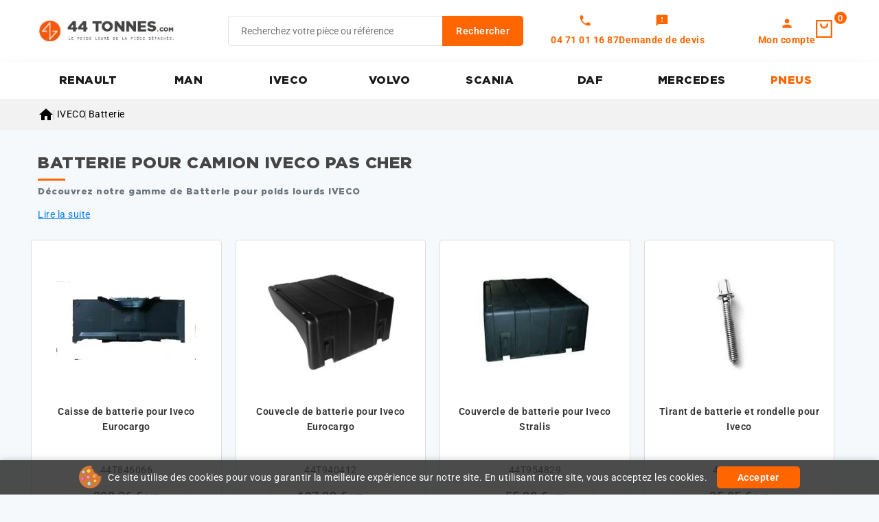

--- FILE ---
content_type: text/html; charset=utf-8
request_url: https://www.44tonnes.com/1668-batterie
body_size: 14176
content:
<!doctype html>
<html lang="fr">
  <head>
    
      
<meta charset="utf-8">


<meta http-equiv="x-ua-compatible" content="ie=edge">



  <title>Batterie pour camion IVECO</title>
  <meta name="description" content="Achetez votre Batterie pour camion IVECO à prix Discount ! Livraison en 24H et gratuite à partir de 250€.">
  
        <link rel="canonical" href="https://www.44tonnes.com/1668-batterie">
    
        
  
  
    <script type="application/ld+json">
  {
    "@context": "https://schema.org",
    "@type": "Organization",
    "name" : "44tonnes.com",
    "url" : "https://www.44tonnes.com/",
        "logo": {
      "@type": "ImageObject",
        "url":"https://www.44tonnes.com/img/logo-1742390061.jpg"
    }
      }
</script>

<script type="application/ld+json">
  {
    "@context": "https://schema.org",
    "@type": "WebPage",
    "isPartOf": {
      "@type": "WebSite",
      "url":  "https://www.44tonnes.com/",
      "name": "44tonnes.com"
    },
    "name": "Batterie pour camion IVECO",
    "url":  "https://www.44tonnes.com/1668-batterie"
  }
</script>


  <script type="application/ld+json">
    {
      "@context": "https://schema.org",
      "@type": "BreadcrumbList",
      "itemListElement": [
                      {
              "@type": "ListItem",
              "position": 1,
              "name": "Accueil",
              "item": "https://www.44tonnes.com/"
              },                    {
              "@type": "ListItem",
              "position": 2,
              "name": "IVECO",
              "item": "https://www.44tonnes.com/604-iveco"
              },                    {
              "@type": "ListItem",
              "position": 3,
              "name": "Batterie",
              "item": "https://www.44tonnes.com/1668-batterie"
              }              ]
          }
  </script>
  
  
  
  <script type="application/ld+json">
  {
    "@context": "https://schema.org",
    "@type": "ItemList",
    "itemListElement": [
                  {
            "@type": "ListItem",
            "position": 0,
            "name": "Caisse de batterie pour Iveco Eurocargo",
            "url": "https://www.44tonnes.com/caisse-de-batte-264962.html"
            },              {
            "@type": "ListItem",
            "position": 1,
            "name": "Couvecle de batterie pour Iveco Eurocargo",
            "url": "https://www.44tonnes.com/coffre-fort-359308.html"
            },              {
            "@type": "ListItem",
            "position": 2,
            "name": "Couvercle de batterie pour Iveco Stralis",
            "url": "https://www.44tonnes.com/couvercle-batte-373725.html"
            },              {
            "@type": "ListItem",
            "position": 3,
            "name": "Tirant de batterie et rondelle pour Iveco",
            "url": "https://www.44tonnes.com/tirant-de-batterie-et-rondelle-pour-iveco-1029851.html"
            }        ]
        }
</script>

  
  
    
  

  
    <meta property="og:title" content="Batterie pour camion IVECO" />
    <meta property="og:description" content="Achetez votre Batterie pour camion IVECO à prix Discount ! Livraison en 24H et gratuite à partir de 250€." />
    <meta property="og:url" content="https://www.44tonnes.com/1668-batterie" />
    <meta property="og:site_name" content="44tonnes.com" />
    <meta property="og:type" content="website" />    



<meta name="viewport" content="width=device-width, initial-scale=1">



<link rel="icon" type="image/vnd.microsoft.icon" href="https://www.44tonnes.com/img/favicon.ico?1762269676">
<link rel="shortcut icon" type="image/x-icon" href="https://www.44tonnes.com/img/favicon.ico?1762269676">


<link rel="preload" href="https://www.44tonnes.com/themes/PRS02043/assets/fonts/poppins/poppins-regular-webfont.woff2" as="font" type="font/woff2" crossorigin>
<link rel="preload" href="https://www.44tonnes.com/themes/PRS02043/assets/fonts/poppins/poppins-semibold-webfont.woff2" as="font" type="font/woff2" crossorigin>
<link rel="preload" href="https://www.44tonnes.com/themes/PRS02043/assets/fonts/oswald/Oswald-SemiBold.woff2" as="font" type="font/woff2" crossorigin>
<link rel="preload" href="https://www.44tonnes.com/themes/PRS02043/assets/fonts/oswald/Oswald-Medium.woff2" as="font" type="font/woff2" crossorigin>



    <link rel="stylesheet" href="https://fonts.googleapis.com/css?family=Muli:200,300,regular,600,700,800,900&amp;subset=latin,latin-ext" type="text/css" media="all">
  <link rel="stylesheet" href="https://www.44tonnes.com/themes/TBS/assets/cache/theme-87c92a584.css" type="text/css" media="all">




  

  <script type="text/javascript">
        var ASSearchUrl = "https:\/\/www.44tonnes.com\/module\/pm_advancedsearch4\/advancedsearch4";
        var CPBORDER_RADIUS = "1";
        var CPBOX_LAYOUT = "0";
        var CPDISPLAY_PRODUCT_VARIANTS = "0";
        var CPSTICKY_HEADER = "1";
        var LS_Meta = {"v":"6.6.12"};
        var as4_orderBySalesAsc = "Meilleures ventes en dernier";
        var as4_orderBySalesDesc = "Meilleures ventes en premier";
        var prestashop = {"cart":{"products":[],"totals":{"total":{"type":"total","label":"Total","amount":0,"value":"0,00\u00a0\u20ac"},"total_including_tax":{"type":"total","label":"Total TTC","amount":0,"value":"0,00\u00a0\u20ac"},"total_excluding_tax":{"type":"total","label":"Total HT :","amount":0,"value":"0,00\u00a0\u20ac"}},"subtotals":{"products":{"type":"products","label":"Sous-total","amount":0,"value":"0,00\u00a0\u20ac"},"discounts":null,"shipping":{"type":"shipping","label":"Livraison","amount":0,"value":""},"tax":null},"products_count":0,"summary_string":"0 articles","vouchers":{"allowed":1,"added":[]},"discounts":[],"minimalPurchase":0,"minimalPurchaseRequired":""},"currency":{"id":1,"name":"Euro","iso_code":"EUR","iso_code_num":"978","sign":"\u20ac"},"customer":{"lastname":null,"firstname":null,"email":null,"birthday":null,"newsletter":null,"newsletter_date_add":null,"optin":null,"website":null,"company":null,"siret":null,"ape":null,"is_logged":false,"gender":{"type":null,"name":null},"addresses":[]},"country":{"id_zone":"11","id_currency":"0","call_prefix":"33","iso_code":"FR","active":"1","contains_states":"0","need_identification_number":"0","need_zip_code":"1","zip_code_format":"NNNNN","display_tax_label":"1","name":"France ( hors corse )","id":8},"language":{"name":"Fran\u00e7ais (French)","iso_code":"fr","locale":"fr-FR","language_code":"fr","active":"1","is_rtl":"0","date_format_lite":"d\/m\/Y","date_format_full":"d\/m\/Y H:i:s","id":1},"page":{"title":"","canonical":"https:\/\/www.44tonnes.com\/1668-batterie","meta":{"title":"Batterie pour camion IVECO","description":"Achetez votre Batterie pour camion IVECO \u00e0 prix Discount\u00a0! Livraison en 24H et gratuite \u00e0 partir de 250\u20ac.","keywords":"","robots":"index"},"page_name":"category","body_classes":{"lang-fr":true,"lang-rtl":false,"country-FR":true,"currency-EUR":true,"layout-full-width":true,"page-category":true,"tax-display-enabled":true,"page-customer-account":false,"category-id-1668":true,"category-Batterie":true,"category-id-parent-770":true,"category-depth-level-4":true},"admin_notifications":[],"password-policy":{"feedbacks":{"0":"Tr\u00e8s faible","1":"Faible","2":"Moyenne","3":"Fort","4":"Tr\u00e8s fort","Straight rows of keys are easy to guess":"Les suites de touches sur le clavier sont faciles \u00e0 deviner","Short keyboard patterns are easy to guess":"Les mod\u00e8les courts sur le clavier sont faciles \u00e0 deviner.","Use a longer keyboard pattern with more turns":"Utilisez une combinaison de touches plus longue et plus complexe.","Repeats like \"aaa\" are easy to guess":"Les r\u00e9p\u00e9titions (ex. : \"aaa\") sont faciles \u00e0 deviner.","Repeats like \"abcabcabc\" are only slightly harder to guess than \"abc\"":"Les r\u00e9p\u00e9titions (ex. : \"abcabcabc\") sont seulement un peu plus difficiles \u00e0 deviner que \"abc\".","Sequences like abc or 6543 are easy to guess":"Les s\u00e9quences (ex. : abc ou 6543) sont faciles \u00e0 deviner.","Recent years are easy to guess":"Les ann\u00e9es r\u00e9centes sont faciles \u00e0 deviner.","Dates are often easy to guess":"Les dates sont souvent faciles \u00e0 deviner.","This is a top-10 common password":"Ce mot de passe figure parmi les 10 mots de passe les plus courants.","This is a top-100 common password":"Ce mot de passe figure parmi les 100 mots de passe les plus courants.","This is a very common password":"Ceci est un mot de passe tr\u00e8s courant.","This is similar to a commonly used password":"Ce mot de passe est similaire \u00e0 un mot de passe couramment utilis\u00e9.","A word by itself is easy to guess":"Un mot seul est facile \u00e0 deviner.","Names and surnames by themselves are easy to guess":"Les noms et les surnoms seuls sont faciles \u00e0 deviner.","Common names and surnames are easy to guess":"Les noms et les pr\u00e9noms courants sont faciles \u00e0 deviner.","Use a few words, avoid common phrases":"Utilisez quelques mots, \u00e9vitez les phrases courantes.","No need for symbols, digits, or uppercase letters":"Pas besoin de symboles, de chiffres ou de majuscules.","Avoid repeated words and characters":"\u00c9viter de r\u00e9p\u00e9ter les mots et les caract\u00e8res.","Avoid sequences":"\u00c9viter les s\u00e9quences.","Avoid recent years":"\u00c9vitez les ann\u00e9es r\u00e9centes.","Avoid years that are associated with you":"\u00c9vitez les ann\u00e9es qui vous sont associ\u00e9es.","Avoid dates and years that are associated with you":"\u00c9vitez les dates et les ann\u00e9es qui vous sont associ\u00e9es.","Capitalization doesn't help very much":"Les majuscules ne sont pas tr\u00e8s utiles.","All-uppercase is almost as easy to guess as all-lowercase":"Un mot de passe tout en majuscules est presque aussi facile \u00e0 deviner qu'un mot de passe tout en minuscules.","Reversed words aren't much harder to guess":"Les mots invers\u00e9s ne sont pas beaucoup plus difficiles \u00e0 deviner.","Predictable substitutions like '@' instead of 'a' don't help very much":"Les substitutions pr\u00e9visibles comme '\"@\" au lieu de \"a\" n'aident pas beaucoup.","Add another word or two. Uncommon words are better.":"Ajoutez un autre mot ou deux. Pr\u00e9f\u00e9rez les mots peu courants."}}},"shop":{"name":"44tonnes.com","logo":"https:\/\/www.44tonnes.com\/img\/logo-1742390061.jpg","stores_icon":"https:\/\/www.44tonnes.com\/img\/logo_stores.png","favicon":"https:\/\/www.44tonnes.com\/img\/favicon.ico"},"core_js_public_path":"\/themes\/","urls":{"base_url":"https:\/\/www.44tonnes.com\/","current_url":"https:\/\/www.44tonnes.com\/1668-batterie","shop_domain_url":"https:\/\/www.44tonnes.com","img_ps_url":"https:\/\/www.44tonnes.com\/img\/","img_cat_url":"https:\/\/www.44tonnes.com\/img\/c\/","img_lang_url":"https:\/\/www.44tonnes.com\/img\/l\/","img_prod_url":"https:\/\/www.44tonnes.com\/img\/p\/","img_manu_url":"https:\/\/www.44tonnes.com\/img\/m\/","img_sup_url":"https:\/\/www.44tonnes.com\/img\/su\/","img_ship_url":"https:\/\/www.44tonnes.com\/img\/s\/","img_store_url":"https:\/\/www.44tonnes.com\/img\/st\/","img_col_url":"https:\/\/www.44tonnes.com\/img\/co\/","img_url":"https:\/\/www.44tonnes.com\/themes\/PRS02043\/assets\/img\/","css_url":"https:\/\/www.44tonnes.com\/themes\/PRS02043\/assets\/css\/","js_url":"https:\/\/www.44tonnes.com\/themes\/PRS02043\/assets\/js\/","pic_url":"https:\/\/www.44tonnes.com\/upload\/","theme_assets":"https:\/\/www.44tonnes.com\/themes\/PRS02043\/assets\/","theme_dir":"https:\/\/www.44tonnes.com\/themes\/TBS\/","child_theme_assets":"https:\/\/www.44tonnes.com\/themes\/TBS\/assets\/","child_img_url":"https:\/\/www.44tonnes.com\/themes\/TBS\/assets\/img\/","child_css_url":"https:\/\/www.44tonnes.com\/themes\/TBS\/assets\/css\/","child_js_url":"https:\/\/www.44tonnes.com\/themes\/TBS\/assets\/js\/","pages":{"address":"https:\/\/www.44tonnes.com\/adresse","addresses":"https:\/\/www.44tonnes.com\/adresses","authentication":"https:\/\/www.44tonnes.com\/connexion","manufacturer":"https:\/\/www.44tonnes.com\/fabricants","cart":"https:\/\/www.44tonnes.com\/panier","category":"https:\/\/www.44tonnes.com\/index.php?controller=category","cms":"https:\/\/www.44tonnes.com\/index.php?controller=cms","contact":"https:\/\/www.44tonnes.com\/nous-contacter","discount":"https:\/\/www.44tonnes.com\/reduction","guest_tracking":"https:\/\/www.44tonnes.com\/suivi-commande-invite","history":"https:\/\/www.44tonnes.com\/historique-commandes","identity":"https:\/\/www.44tonnes.com\/identite","index":"https:\/\/www.44tonnes.com\/","my_account":"https:\/\/www.44tonnes.com\/mon-compte","order_confirmation":"https:\/\/www.44tonnes.com\/confirmation-commande","order_detail":"https:\/\/www.44tonnes.com\/index.php?controller=order-detail","order_follow":"https:\/\/www.44tonnes.com\/suivi-commande","order":"https:\/\/www.44tonnes.com\/commande","order_return":"https:\/\/www.44tonnes.com\/index.php?controller=order-return","order_slip":"https:\/\/www.44tonnes.com\/avoirs","pagenotfound":"https:\/\/www.44tonnes.com\/page-introuvable","password":"https:\/\/www.44tonnes.com\/recuperation-mot-de-passe","pdf_invoice":"https:\/\/www.44tonnes.com\/index.php?controller=pdf-invoice","pdf_order_return":"https:\/\/www.44tonnes.com\/index.php?controller=pdf-order-return","pdf_order_slip":"https:\/\/www.44tonnes.com\/index.php?controller=pdf-order-slip","prices_drop":"https:\/\/www.44tonnes.com\/promotions","product":"https:\/\/www.44tonnes.com\/index.php?controller=product","registration":"https:\/\/www.44tonnes.com\/index.php?controller=registration","search":"https:\/\/www.44tonnes.com\/recherche","sitemap":"https:\/\/www.44tonnes.com\/plan-site","stores":"https:\/\/www.44tonnes.com\/magasins","supplier":"https:\/\/www.44tonnes.com\/fournisseur","new_products":"https:\/\/www.44tonnes.com\/nouveaux-produits","brands":"https:\/\/www.44tonnes.com\/fabricants","register":"https:\/\/www.44tonnes.com\/index.php?controller=registration","order_login":"https:\/\/www.44tonnes.com\/commande?login=1"},"alternative_langs":[],"actions":{"logout":"https:\/\/www.44tonnes.com\/?mylogout="},"no_picture_image":{"bySize":{"cart_default":{"url":"https:\/\/www.44tonnes.com\/img\/p\/fr-default-cart_default.jpg","width":80,"height":80},"small_default":{"url":"https:\/\/www.44tonnes.com\/img\/p\/fr-default-small_default.jpg","width":80,"height":80},"inner_default":{"url":"https:\/\/www.44tonnes.com\/img\/p\/fr-default-inner_default.jpg","width":203,"height":203},"home_default":{"url":"https:\/\/www.44tonnes.com\/img\/p\/fr-default-home_default.jpg","width":216,"height":216},"medium_default":{"url":"https:\/\/www.44tonnes.com\/img\/p\/fr-default-medium_default.jpg","width":300,"height":300},"large_default":{"url":"https:\/\/www.44tonnes.com\/img\/p\/fr-default-large_default.jpg","width":1000,"height":1000}},"small":{"url":"https:\/\/www.44tonnes.com\/img\/p\/fr-default-cart_default.jpg","width":80,"height":80},"medium":{"url":"https:\/\/www.44tonnes.com\/img\/p\/fr-default-home_default.jpg","width":216,"height":216},"large":{"url":"https:\/\/www.44tonnes.com\/img\/p\/fr-default-large_default.jpg","width":1000,"height":1000},"legend":""}},"configuration":{"display_taxes_label":true,"display_prices_tax_incl":false,"is_catalog":false,"show_prices":true,"opt_in":{"partner":true},"quantity_discount":{"type":"discount","label":"Remise sur prix unitaire"},"voucher_enabled":1,"return_enabled":0},"field_required":[],"breadcrumb":{"links":[{"title":"Accueil","url":"https:\/\/www.44tonnes.com\/"},{"title":"IVECO","url":"https:\/\/www.44tonnes.com\/604-iveco"},{"title":"Batterie","url":"https:\/\/www.44tonnes.com\/1668-batterie"}],"count":3},"link":{"protocol_link":"https:\/\/","protocol_content":"https:\/\/"},"time":1768601512,"static_token":"1ec320bca1f45d875a291a7f7d02cb08","token":"3f2cc50cbf258ffed448093e68e89e97","debug":false};
        var psr_icon_color = "#F19D76";
      </script>



  <script async src="https://www.googletagmanager.com/gtag/js?id=G-6E78Z4YNWY"></script>
<script>
  window.dataLayer = window.dataLayer || [];
  function gtag(){dataLayer.push(arguments);}
  gtag('js', new Date());
  gtag(
    'config',
    'G-6E78Z4YNWY',
    {
      'debug_mode':false
      , 'anonymize_ip': true                }
  );
</script>



<style type="text/css">
    #header #_desktop_user_info .tm_userinfotitle .material-icons {
font-size: 22px}

#header .header-nav .material-icons {
font-size: 22px}

#breadcrumb_wrapper { padding-top:10px;padding-bottom:10px}
</style>
<meta name="generator" content="Powered by Creative Slider 6.6.12 - Multi-Purpose, Responsive, Parallax, Mobile-Friendly Slider Module for PrestaShop.">


<script defer charset="utf-8" src="https://widgets.rr.skeepers.io/product/52a18929-9ef8-06f4-454e-3c58d432febc/3772065e-fc73-4649-a512-7458b2932dea.js"></script>


    
  </head>
  <body id="category" class="lang-fr country-fr currency-eur layout-full-width page-category tax-display-enabled category-id-1668 category-batterie category-id-parent-770 category-depth-level-4">
    
    
    
    <main id="page">
      
              
      
      <header id="header">
          
            <!-- Block TBS Categories Home -->


  <div class="header-banner">
    
  </div>


	<nav class="header-nav">
		<div class="container">
			<div class="left-nav">
				
			</div>
			<div class="right-nav">
				
			</div>
		</div>		
	</nav>


	<div class="header-top">
		<div class="header-div">
			<div class="container">
				
								<div class="mobile-menu-toggle">
					<button type="button" class="btn-mobile-menu" aria-label="Menu">
						<span class="hamburger-icon">
							<span></span>
							<span></span>
							<span></span>
						</span>
					</button>
				</div>

				<div class="header-left">
					<div class="header_logo" id="_desktop_logo">
																					<a href="https://www.44tonnes.com/">
									<img
									class="logo"
									src="https://www.44tonnes.com/img/logo-1742390061.jpg"
									alt="44tonnes.com"
									width="100%"
									height="100%"
									loading="lazy">
								</a>
																		</div>
				</div>	

				<div class="header-center">
					<!-- Block search module TOP -->

<div id="search_widget" class="col-lg-4 col-md-5 col-sm-12 search-widget" data-search-controller-url="//www.44tonnes.com/recherche">
	<span class="search_button"></span>
	<div class="searchtoggle">
		<form method="get" action="//www.44tonnes.com/recherche">
			<input type="hidden" name="controller" value="search">
			<input type="text" name="s" value="" placeholder="Recherchez votre pièce ou référence" aria-label="Rechercher">
			<button type="submit" class="btn btn-primary">
				<div class="submit-text">Rechercher</div>
			</button>
		</form>
	</div>
</div>

<!-- /Block search module TOP -->
<div class="tbs-displayHeaderCenter">         
           
           <div class="quotes top-link account-vertical tbs-phone">
             <i class="material-icons quotes-icon" aria-hidden="true">call</i>

              <span class="quotes-text">04 71 01 16 87</span>
             </div>

   
   
      <span class="quotes top-link account-vertical tbs-devis-link" data-o="L2RlbWFuZGVyLXVuLWRldmlz" title="Mes devis">
         <i class="material-icons quotes-icon" aria-hidden="true">feedback</i>
         <span class="quotes-text">Demande de devis</span>
      </span>

   </div>
				</div>	

				<div class="header-right">
					<div id="_desktop_user_info">


   
      <span class="sign-in account top-link account-vertical" data-o="aHR0cHM6Ly93d3cuNDR0b25uZXMuY29tL21vbi1jb21wdGU="
         title="Connectez-vous à votre compte client">
         <i class="material-icons user-icon" aria-hidden="true">person</i>
         <span class="account-text">Mon compte</span>
      </span>

   </div> 





<div class="overlay"></div>
<div id="_desktop_cart">
   <div class="blockcart" data-refresh-url="//www.44tonnes.com/module/ps_shoppingcart/ajax">
      <div class="header blockcart-header">
         <span class="icon_menu">
         <a class="open-cart-link" rel="nofollow" href="//www.44tonnes.com/panier?action=show" title="Voir le panier" style="display:inline-flex; align-items:center; text-decoration:none; color:inherit;">
            <span class="carthome"></span>
            <span class="cart-products-counthome">
                                                                              0
            </span>
         </a>
         <span rel="nofollow" class="cart_custom"> 
                     </span>			
         </span>	 				
         <div class="cart_block block exclusive">
            <div class="top-block-cart">
                                                                              <div class="toggle-title">Panier (0)</div>
               <div class="close-icon">fermer</div>
            </div>
            <div class="block_content">
 
       

                                    <div class="no-more-item">
                     <div class="no-img" ><img alt="empty-cart" src="https://www.44tonnes.com/themes/PRS02043/assets/img/megnor/empty-cart.svg" width="80" height="111"></div>
                     <div class="empty-text">Il n'y a plus d'articles dans votre panier </div>
                     <a rel="nofollow" href="https://www.44tonnes.com/" class="continue"><button type="button" class="btn btn-secondary btn-primary">Continuer le shopping</button></a>
                  </div>
                           </div>
                     </div>
      </div>
   </div>
</div>
<div class="tbs-displayHeaderRight">         
           
           <div class="quotes top-link account-vertical tbs-phone">
             <i class="material-icons quotes-icon" aria-hidden="true">call</i>

              <span class="quotes-text">04 71 01 16 87</span>
             </div>

   
   
      <a class="quotes top-link account-vertical tbs-devis-link" href="/demander-un-devis" title="Mes devis" rel="nofollow">
         <i class="material-icons quotes-icon" aria-hidden="true">feedback</i>
         <span class="quotes-text">Mes devis</span>
      </a>

   </div>
				</div>	
					
					
			</div>
		</div>
	</div>
	<div class="header-top-main bg_main">
		<div class="container">
			

<div class="menu col-lg-8 col-md-7 js-top-menu position-static" id="_top_main_menu">
    
          <ul class="top-menu" id="top-menu" data-depth="0">
                    <li class="category" id="category-602">
                          <a
                class="dropdown-item"
                href="https://www.44tonnes.com/602-renault-trucks" data-depth="0"
                              >
                                                RENAULT
              </a>
                          </li>
                    <li class="category" id="category-603">
                          <a
                class="dropdown-item"
                href="https://www.44tonnes.com/603-man" data-depth="0"
                              >
                                                MAN
              </a>
                          </li>
                    <li class="category" id="category-604">
                          <a
                class="dropdown-item"
                href="https://www.44tonnes.com/604-iveco" data-depth="0"
                              >
                                                IVECO
              </a>
                          </li>
                    <li class="category" id="category-605">
                          <a
                class="dropdown-item"
                href="https://www.44tonnes.com/605-volvo" data-depth="0"
                              >
                                                VOLVO
              </a>
                          </li>
                    <li class="category" id="category-608">
                          <a
                class="dropdown-item"
                href="https://www.44tonnes.com/608-scania" data-depth="0"
                              >
                                                SCANIA
              </a>
                          </li>
                    <li class="category" id="category-607">
                          <a
                class="dropdown-item"
                href="https://www.44tonnes.com/607-daf" data-depth="0"
                              >
                                                DAF
              </a>
                          </li>
                    <li class="category" id="category-606">
                          <a
                class="dropdown-item"
                href="https://www.44tonnes.com/606-mercedes-benz" data-depth="0"
                              >
                                                MERCEDES
              </a>
                          </li>
                    <li class="link" id="lnk-pneus">
                          <a
                class="dropdown-item"
                href="https://www.44tonnes.com/1957-pneu-camion" data-depth="0"
                              >
                                                PNEUS
              </a>
                          </li>
              </ul>
    
    <div class="clearfix"></div>
</div>


 <script type="text/javascript">
	var moreCategoriesText = "Plus";
  var visibleLimit = '999';
</script> 
		</div>
	</div>		

          
      </header>

      
	    <section id="wrapper">

           
          <div class="sub-container">      
            <div id="breadcrumb_wrapper">   
              
                
<nav class="breadcrumb ">
  <div class="container">
    <ol data-depth="3" itemscope itemtype="http://schema.org/BreadcrumbList">
              
                                    <li itemprop="itemListElement" itemscope itemtype="http://schema.org/ListItem">
                <a itemprop="item" href="https://www.44tonnes.com/">
                                      <span itemprop="name" aria-label="Accueil">
                      <i class="material-icons home-icon" aria-hidden="true">&#xE88A;</i>
                    </span>
                                  </a>
                <meta itemprop="position" content="1">
              </li>
                              
              
                                    <li itemprop="itemListElement" itemscope itemtype="http://schema.org/ListItem">
                <a itemprop="item" href="https://www.44tonnes.com/604-iveco">
                                      <span itemprop="name">IVECO</span>
                                  </a>
                <meta itemprop="position" content="2">
              </li>
                              
              
                                    <li itemprop="itemListElement" itemscope itemtype="http://schema.org/ListItem">
                <a itemprop="item" href="https://www.44tonnes.com/1668-batterie">
                                      <span itemprop="name">Batterie</span>
                                  </a>
                <meta itemprop="position" content="3">
              </li>
                              
          </ol>
  </div>
</nav>
              
            </div>
          </div>  
        
      
        
        
                  <div class="columns container">
                
        
            
<aside id="notifications">
  <div class="notifications-container container">
    
    
    
      </div>
</aside>
          

          <div id="columns_inner">          
               

            
  <div id="content-wrapper" class="js-content-wrapper">

    
    
  <section id="main">

                  <div class="block-category card-block">
                      <div class="d-flex">
                              <div id="category-description" class="text-muted">
                                                                                          
                  
                  <h1>Batterie pour camion IVECO pas cher</h1>                                      <div id="preview-category-description"><p>
 Découvrez notre gamme de Batterie pour poids lourds IVECO </p></div>
                                    <a href="#" class="ppl-description" role="button" aria-controls="more-category-description" aria-expanded="false">Lire la suite</a>                </div>
                          </div>
                  </div>
          

    

    

    

    

    
  <section id="products">

    


      

        <div class="visible--desktop">

          

        </div>

      

      <div>

        

          <div id="js-product-list">
<div id="spe_res">
	<div class="products">
		<div class="product_list grid gridcount">
							
					<article class="product_item product-card col-xs-12 col-sm-6 col-md-3 col-lg-3">
						<div class="product-miniature js-product-miniature" data-id-product="264962" data-id-product-attribute="0">
   <div class="row">
      
      <div class="thumbnail-container">
         
                  <a href="https://www.44tonnes.com/caisse-de-batte-264962.html" class="thumbnail product-thumbnail">
         <picture>
                                    <img
            class="img-fluid lazyload"
            data-src="https://www.44tonnes.com/42980-inner_default/caisse-de-batte.jpg"
            src="https://www.44tonnes.com/42980-inner_default/caisse-de-batte.jpg"
            height="203"
            width="203"
            alt="Caisse de batterie pour Iveco Eurocargo"
            loading="lazy"
            data-full-size-image-url="https://www.44tonnes.com/42980-large_default/caisse-de-batte.jpg"
            />            
         </picture>
         
         </a>
                  
         
    <ul class="product-flags js-product-flags">
            </ul>

         
                
         <div class="product-actions-main">
            <form action="https://www.44tonnes.com/panier" method="post" class="add-to-cart-or-refresh">
               <input type="hidden" name="token" value="1ec320bca1f45d875a291a7f7d02cb08">
               <input type="hidden" name="id_product" value="264962" class="product_page_product_id">
               <input type="hidden" name="id_customization" value="0" class="product_customization_id">
               
               
               <a class="quick-view btn btn-primary" href="#" data-link-action="quickview" data-toggle="tooltip" title="Aperçu rapide">
               </a>
               
               
               
            </form>
         </div>
                  	
          <div class="highlighted-informations no-variants hidden-sm-down">
            
                        
         </div>     
      </div>

      <div class="product-description">
         <span class="product-brand"></span>         

         
                  <span class="h3 product-title"><a href="https://www.44tonnes.com/caisse-de-batte-264962.html" content="https://www.44tonnes.com/caisse-de-batte-264962.html">Caisse de batterie pour Iveco Eurocargo</a></span>
                        
         
         
            
         
         
                  
         <div class="product-detail">Nom de la pièce : Caisse de batterieModèle de camion :  Iveco EurocargoRéférence : 4772046Photo non contractuelle</div>
         

         
                
         <div class="product-actions-main">
            <form action="https://www.44tonnes.com/panier" method="post" class="add-to-cart-or-refresh">
               <input type="hidden" name="token" value="1ec320bca1f45d875a291a7f7d02cb08">
               <input type="hidden" name="id_product" value="264962" class="product_page_product_id">
               <input type="hidden" name="id_customization" value="0" class="product_customization_id">
               <!-- <button class="btn btn-primary view_detail" data-button-action="add-to-cart" type="submit"  data-toggle="tooltip" title="Add to cart">
               ajouter au panier
               </button> -->
               
               <a class="quick-view btn btn-primary" href="#" data-link-action="quickview" data-toggle="tooltip" title="Aperçu rapide">
               </a>
               
               
               
            </form>
         </div>
                  

         

      </div>

      <div class="product-bottom">    
                           <span class="product-reference">44T846066</span>
                     
                  <div class="product-price-and-shipping">
                        <span class="price">392,36 € <small>HT</small></span>
                                               
            
            
         </div>
                  

            <div class="add-to-cart-button">
      <form action="https://www.44tonnes.com/panier" method="post" class="add-to-cart-or-refresh">
         <input type="hidden" name="token" value="1ec320bca1f45d875a291a7f7d02cb08">
         <input type="hidden" name="id_product" value="264962" class="product_page_product_id">
         <input type="hidden" name="id_customization" value="0" class="product_customization_id">
         <button class="btn btn-primary add-to-cart" data-button-action="add-to-cart" type="submit"  data-toggle="tooltip"  title="Ajouter au panier" >
         Ajouter au panier</button>
      </form>
      </div>
               
      </div>

   </div>
</div>
					</article>
				
							
					<article class="product_item product-card col-xs-12 col-sm-6 col-md-3 col-lg-3">
						<div class="product-miniature js-product-miniature" data-id-product="359308" data-id-product-attribute="0">
   <div class="row">
      
      <div class="thumbnail-container">
         
                  <a href="https://www.44tonnes.com/coffre-fort-359308.html" class="thumbnail product-thumbnail">
         <picture>
                                    <img
            class="img-fluid lazyload"
            data-src="https://www.44tonnes.com/42607-inner_default/coffre-fort.jpg"
            src="https://www.44tonnes.com/42607-inner_default/coffre-fort.jpg"
            height="203"
            width="203"
            alt="Couvecle de batterie pour Iveco Eurocargo"
            loading="lazy"
            data-full-size-image-url="https://www.44tonnes.com/42607-large_default/coffre-fort.jpg"
            />            
         </picture>
         
         </a>
                  
         
    <ul class="product-flags js-product-flags">
            </ul>

         
                
         <div class="product-actions-main">
            <form action="https://www.44tonnes.com/panier" method="post" class="add-to-cart-or-refresh">
               <input type="hidden" name="token" value="1ec320bca1f45d875a291a7f7d02cb08">
               <input type="hidden" name="id_product" value="359308" class="product_page_product_id">
               <input type="hidden" name="id_customization" value="0" class="product_customization_id">
               
               
               <a class="quick-view btn btn-primary" href="#" data-link-action="quickview" data-toggle="tooltip" title="Aperçu rapide">
               </a>
               
               
               
            </form>
         </div>
                  	
          <div class="highlighted-informations no-variants hidden-sm-down">
            
                        
         </div>     
      </div>

      <div class="product-description">
         <span class="product-brand"></span>         

         
                  <span class="h3 product-title"><a href="https://www.44tonnes.com/coffre-fort-359308.html" content="https://www.44tonnes.com/coffre-fort-359308.html">Couvecle de batterie pour Iveco Eurocargo</a></span>
                        
         
         
            
         
         
                  
         <div class="product-detail">Nom de la pièce : Couvecle de batterieModèle de camion : Iveco EurocargoRéférence : 4782885Photo non contractuelle</div>
         

         
                
         <div class="product-actions-main">
            <form action="https://www.44tonnes.com/panier" method="post" class="add-to-cart-or-refresh">
               <input type="hidden" name="token" value="1ec320bca1f45d875a291a7f7d02cb08">
               <input type="hidden" name="id_product" value="359308" class="product_page_product_id">
               <input type="hidden" name="id_customization" value="0" class="product_customization_id">
               <!-- <button class="btn btn-primary view_detail" data-button-action="add-to-cart" type="submit"  data-toggle="tooltip" title="Add to cart">
               ajouter au panier
               </button> -->
               
               <a class="quick-view btn btn-primary" href="#" data-link-action="quickview" data-toggle="tooltip" title="Aperçu rapide">
               </a>
               
               
               
            </form>
         </div>
                  

         

      </div>

      <div class="product-bottom">    
                           <span class="product-reference">44T940412</span>
                     
                  <div class="product-price-and-shipping">
                        <span class="price">197,32 € <small>HT</small></span>
                                               
            
            
         </div>
                  

            <div class="add-to-cart-button">
      <form action="https://www.44tonnes.com/panier" method="post" class="add-to-cart-or-refresh">
         <input type="hidden" name="token" value="1ec320bca1f45d875a291a7f7d02cb08">
         <input type="hidden" name="id_product" value="359308" class="product_page_product_id">
         <input type="hidden" name="id_customization" value="0" class="product_customization_id">
         <button class="btn btn-primary add-to-cart" data-button-action="add-to-cart" type="submit"  data-toggle="tooltip"  title="Ajouter au panier" >
         Ajouter au panier</button>
      </form>
      </div>
               
      </div>

   </div>
</div>
					</article>
				
							
					<article class="product_item product-card col-xs-12 col-sm-6 col-md-3 col-lg-3">
						<div class="product-miniature js-product-miniature" data-id-product="373725" data-id-product-attribute="0">
   <div class="row">
      
      <div class="thumbnail-container">
         
                  <a href="https://www.44tonnes.com/couvercle-batte-373725.html" class="thumbnail product-thumbnail">
         <picture>
                                    <img
            class="img-fluid lazyload"
            data-src="https://www.44tonnes.com/45207-inner_default/couvercle-batte.jpg"
            src="https://www.44tonnes.com/45207-inner_default/couvercle-batte.jpg"
            height="203"
            width="203"
            alt="Couvercle de batterie pour Iveco Stralis"
            loading="lazy"
            data-full-size-image-url="https://www.44tonnes.com/45207-large_default/couvercle-batte.jpg"
            />            
         </picture>
         
         </a>
                  
         
    <ul class="product-flags js-product-flags">
            </ul>

         
                
         <div class="product-actions-main">
            <form action="https://www.44tonnes.com/panier" method="post" class="add-to-cart-or-refresh">
               <input type="hidden" name="token" value="1ec320bca1f45d875a291a7f7d02cb08">
               <input type="hidden" name="id_product" value="373725" class="product_page_product_id">
               <input type="hidden" name="id_customization" value="0" class="product_customization_id">
               
               
               <a class="quick-view btn btn-primary" href="#" data-link-action="quickview" data-toggle="tooltip" title="Aperçu rapide">
               </a>
               
               
               
            </form>
         </div>
                  	
          <div class="highlighted-informations no-variants hidden-sm-down">
            
                        
         </div>     
      </div>

      <div class="product-description">
         <span class="product-brand"></span>         

         
                  <span class="h3 product-title"><a href="https://www.44tonnes.com/couvercle-batte-373725.html" content="https://www.44tonnes.com/couvercle-batte-373725.html">Couvercle de batterie pour Iveco Stralis</a></span>
                        
         
         
            
         
         
                  
         <div class="product-detail">Nom de la pièce : Couvercle de batterie
Modèle de camion : Iveco Stralis
Référence : 504077600
Photo non contractuelle</div>
         

         
                
         <div class="product-actions-main">
            <form action="https://www.44tonnes.com/panier" method="post" class="add-to-cart-or-refresh">
               <input type="hidden" name="token" value="1ec320bca1f45d875a291a7f7d02cb08">
               <input type="hidden" name="id_product" value="373725" class="product_page_product_id">
               <input type="hidden" name="id_customization" value="0" class="product_customization_id">
               <!-- <button class="btn btn-primary view_detail" data-button-action="add-to-cart" type="submit"  data-toggle="tooltip" title="Add to cart">
               ajouter au panier
               </button> -->
               
               <a class="quick-view btn btn-primary" href="#" data-link-action="quickview" data-toggle="tooltip" title="Aperçu rapide">
               </a>
               
               
               
            </form>
         </div>
                  

         

      </div>

      <div class="product-bottom">    
                           <span class="product-reference">44T954829</span>
                     
                  <div class="product-price-and-shipping">
                        <span class="price">55,20 € <small>HT</small></span>
                                               
            
            
         </div>
                  

            <div class="add-to-cart-button">
      <form action="https://www.44tonnes.com/panier" method="post" class="add-to-cart-or-refresh">
         <input type="hidden" name="token" value="1ec320bca1f45d875a291a7f7d02cb08">
         <input type="hidden" name="id_product" value="373725" class="product_page_product_id">
         <input type="hidden" name="id_customization" value="0" class="product_customization_id">
         <button class="btn btn-primary add-to-cart" data-button-action="add-to-cart" type="submit"  data-toggle="tooltip"  title="Ajouter au panier" >
         Ajouter au panier</button>
      </form>
      </div>
               
      </div>

   </div>
</div>
					</article>
				
							
					<article class="product_item product-card col-xs-12 col-sm-6 col-md-3 col-lg-3">
						<div class="product-miniature js-product-miniature" data-id-product="1029851" data-id-product-attribute="0">
   <div class="row">
      
      <div class="thumbnail-container">
         
                  <a href="https://www.44tonnes.com/tirant-de-batterie-et-rondelle-pour-iveco-1029851.html" class="thumbnail product-thumbnail">
         <picture>
                                    <img
            class="img-fluid lazyload"
            data-src="https://www.44tonnes.com/43129-inner_default/tirant-de-batterie-et-rondelle-pour-iveco.jpg"
            src="https://www.44tonnes.com/43129-inner_default/tirant-de-batterie-et-rondelle-pour-iveco.jpg"
            height="203"
            width="203"
            alt="Tirant de batterie pour Iveco"
            loading="lazy"
            data-full-size-image-url="https://www.44tonnes.com/43129-large_default/tirant-de-batterie-et-rondelle-pour-iveco.jpg"
            />            
         </picture>
         
         </a>
                  
         
    <ul class="product-flags js-product-flags">
            </ul>

         
                
         <div class="product-actions-main">
            <form action="https://www.44tonnes.com/panier" method="post" class="add-to-cart-or-refresh">
               <input type="hidden" name="token" value="1ec320bca1f45d875a291a7f7d02cb08">
               <input type="hidden" name="id_product" value="1029851" class="product_page_product_id">
               <input type="hidden" name="id_customization" value="0" class="product_customization_id">
               
               
               <a class="quick-view btn btn-primary" href="#" data-link-action="quickview" data-toggle="tooltip" title="Aperçu rapide">
               </a>
               
               
               
            </form>
         </div>
                  	
          <div class="highlighted-informations no-variants hidden-sm-down">
            
                        
         </div>     
      </div>

      <div class="product-description">
         <span class="product-brand"></span>         

         
                  <span class="h3 product-title"><a href="https://www.44tonnes.com/tirant-de-batterie-et-rondelle-pour-iveco-1029851.html" content="https://www.44tonnes.com/tirant-de-batterie-et-rondelle-pour-iveco-1029851.html">Tirant de batterie et rondelle pour Iveco</a></span>
                        
         
         
            
         
         
                  
         <div class="product-detail">Nom de la pièce : Tirant Modèle de camion : IvecoRéférence : 4810697Photo non contractuelle</div>
         

         
                
         <div class="product-actions-main">
            <form action="https://www.44tonnes.com/panier" method="post" class="add-to-cart-or-refresh">
               <input type="hidden" name="token" value="1ec320bca1f45d875a291a7f7d02cb08">
               <input type="hidden" name="id_product" value="1029851" class="product_page_product_id">
               <input type="hidden" name="id_customization" value="0" class="product_customization_id">
               <!-- <button class="btn btn-primary view_detail" data-button-action="add-to-cart" type="submit"  data-toggle="tooltip" title="Add to cart">
               ajouter au panier
               </button> -->
               
               <a class="quick-view btn btn-primary" href="#" data-link-action="quickview" data-toggle="tooltip" title="Aperçu rapide">
               </a>
               
               
               
            </form>
         </div>
                  

         

      </div>

      <div class="product-bottom">    
                           <span class="product-reference">44T312809</span>
                     
                  <div class="product-price-and-shipping">
                        <span class="price">35,05 € <small>HT</small></span>
                                               
            
            
         </div>
                  

            <div class="add-to-cart-button">
      <form action="https://www.44tonnes.com/panier" method="post" class="add-to-cart-or-refresh">
         <input type="hidden" name="token" value="1ec320bca1f45d875a291a7f7d02cb08">
         <input type="hidden" name="id_product" value="1029851" class="product_page_product_id">
         <input type="hidden" name="id_customization" value="0" class="product_customization_id">
         <button class="btn btn-primary add-to-cart" data-button-action="add-to-cart" type="submit"  data-toggle="tooltip"  title="Ajouter au panier" >
         Ajouter au panier</button>
      </form>
      </div>
               
      </div>

   </div>
</div>
					</article>
				
					</div>
	</div>
</div>

	
		<nav class="pagination row">
  <div class="col-md-4">
    
    Affichage 1-4 de 4 article(s)
    
  </div>
  <div class="col-md-8">
  
     
  </div>

</nav>
	
	
</div>

        

      </div>

      <div id="js-product-list-bottom">

        

          <div id="js-product-list-bottom"></div>

        

      </div>

    
  </section>


    

    
              <div class="block-category card-block mt-3 b-2" id="more-category-description">
                      <div class="d-flex">
                              <div id="remaining-category-description" class="text-muted d-none" aria-hidden="true">

                                      
<h2>Découvrez notre gamme de Batterie pour poids lourds IVECO</h2>
                                  </div>
                          </div>
                  </div>
          


    
  </section>

  <script>
    document.addEventListener('DOMContentLoaded', function() {
      // Supports a single category block per page
      const lireSuite = document.querySelector('.ppl-description');
      const moreDescription = document.getElementById('more-category-description');
      const preview = document.getElementById('preview-category-description');
      const remaining = document.getElementById('remaining-category-description');

      // DOM-aware extractor: copy nodes until first '.' encountered, preserving HTML
      function buildFormattedPreviewFromNode(sourceNode) {
        const frag = document.createDocumentFragment();
        let stop = false;

        function walk(src, tgt) {
          const children = Array.from(src.childNodes);
          for (const child of children) {
            if (stop) break;
            if (child.nodeType === Node.TEXT_NODE) {
              const text = child.nodeValue;
              const idx = text.indexOf('.');
              if (idx !== -1) {
                // include until the '.' (include dot)
                const textNode = document.createTextNode(text.slice(0, idx + 1));
                tgt.appendChild(textNode);
                stop = true;
                break;
              } else {
                tgt.appendChild(document.createTextNode(text));
              }
            } else if (child.nodeType === Node.ELEMENT_NODE) {
              const clone = child.cloneNode(false);
              tgt.appendChild(clone);
              walk(child, clone);
              if (stop) break;
            }
          }
        }

        walk(sourceNode, frag);
        return { frag, stopped: stop };
      }

      if (preview && remaining) {
        try {
          // Clone remaining to avoid manipulating DOM while traversing
          const src = remaining.cloneNode(true);
          src.classList.remove('d-none');
          // If remaining has multiple children, prefer the first paragraph if no '.' is found
          const result = buildFormattedPreviewFromNode(src);
          if (result.frag && result.frag.childNodes.length) {
            // Clear preview content
            preview.innerHTML = '';
            preview.appendChild(result.frag);
          } else {
            // fallback: use first paragraph if present
            const firstPara = src.querySelector('p');
            if (firstPara) {
              preview.innerHTML = '';
              preview.appendChild(firstPara.cloneNode(true));
            }
          }
        } catch (err) {
          console.error('Preview building failed:', err);
        }
      }

      if (lireSuite && moreDescription) {
        lireSuite.addEventListener('click', function(evt) {
          evt.preventDefault();
          // reveal full description safely and set accessibility attributes
          if (remaining) {
            remaining.classList.remove('d-none');
            remaining.setAttribute('aria-hidden', 'false');
          }
          // scroll to full description
          moreDescription.scrollIntoView({ behavior: 'smooth' });
          lireSuite.setAttribute('aria-expanded', 'true');
          // hide the read more call after reveal
          lireSuite.style.display = 'none';
        });
      }
    });
  </script>

        
  </div>

          </div>

                    
             
        </div>       
      </section>

      <footer id="footer" class="js-footer">
        
              
    <div class="bandeau-devis">
        <span>Devis en <span>3 minutes</span> !</span>

        <div class="item button-pulse">
            <div class="button__wrapper">
                <div class="pulsing"></div>
                    <form method="post" action="https://www.44tonnes.com/demander-un-devis">
                        <button type="submit">Faire une demande</button>
                    </form>
            </div>
        </div>

        <p>Demandez un devis pour vos pièces, <span>100 % gratuit</span> et rapide.</p>
    </div>







<div class="footer-container">

  <div class="footer-before">
    <div class="container">
      
    </div>
  </div>

  <div class="footer-middle ">
    <div class="container">
      <div class="footer">
        <div class="footer-left">
          
        </div>
        <div class="footer-right">
          
            <script>
    
    function setcook() {
        var nazwa = 'cookie_cp';
        var wartosc = '1';
        var expire = new Date();
        expire.setMonth(expire.getMonth() + 12);
        document.cookie = nazwa + "=" + escape(wartosc) + ";path=/;" + ((expire == null) ? "" : ("; expires=" + expire.toGMTString()))
    }

    
        

    
        
        function closeCpNotify() {
                        $('#cookieNotice').animate(
                    {bottom: '-200px'},
                    2500, function () {
                        $('#cookieNotice').hide();
                    });
            setcook();
                    }
    
        
    
</script>

<style>
    

    #cookieNotice p {
        margin: 0px;
        padding: 0px;
    } 
    button.closeFontAwesome {
       position: relative;
        text-transform: capitalize;
        padding: 5px 30px;
        display: inline-block;
        vertical-align: middle;
        margin-left: 10px;        
    }    
    button.closeButtonNormal {
        position: absolute;
        border: none;
        padding: 0;
        top: -27px;
        right: -27px;        
        transition: none;
        white-space: normal;
        background: transparent;
    }
    button.closeButtonNormal .material-icons.close {
        color: #000000;
    }
    button.closeButtonNormal .material-icons.close:hover,
    button.closeButtonNormal .material-icons.close:focus {
        color: #000000;
        opacity: 1;
    }

    span.cookie_text {
        display: inline-block;
        vertical-align: middle;
    }

    .cookie_text p a {
        text-decoration: underline;
        padding-left: 5px;
        color: #fff;
    }

    
</style>
<div id="cookieNotice" 
    style="
        width: 100%; 
        height: auto; 
        position: fixed; 
        background-color: #333333e0;
        z-index: 99999; 
        font-size: 14px; 
        bottom:0px;  
        left: 0px; 
        font-weight:normal; 
        line-height: 24px; 
        text-align:center; 
        color:#222; 
        padding:8px; 
        opacity: 1; 
        box-shadow: 0px 0px 10px 0px rgb( 0, 0, 0, 0.2 ); ">

    <div id="cookieNoticeContent" style="position:relative; margin:auto; width:100%; display:block; color:#fff;">            
            <span class="cookie_text">
                <p><span class="Message__Text-sc-25a8af9c-3 iOKDRb eapp-cookie-consent-message-textInner">Ce site utilise des cookies pour vous garantir la meilleure expérience sur notre site. En utilisant notre site, vous acceptez les cookies. <br /></span></p>
            </span>            
            <button class="btn closeFontAwesome" onclick="closeCpNotify()">Accepter</button>
    </div>
</div><style type="text/css">

:root {
  --primary-color:#ff6600;  
  --secondary-color:#f6f9fc;
  --price-color:#ff6600;
  --link-hover-color:#ff6600;
  --box-bodybkg-color:#f0f0f0;
  --border-radius:5px;
  --body-font-family:Roboto;
  --title-font-family:Poppins;
  --body-font-size:14px;
  --title-font-size:18px;
  
}
 
    body.box_layout{
        background-color: var(--box-bodybkg-color);
                        background-image: url(https://www.44tonnes.com/modules/cp_themeoptions/views/img/boxed-bg.png);
                            background-repeat: repeat;
                background-attachment: fixed;                
                         }

/* Set body font family  */
body, .top-menu a[data-depth="0"], .btn{
    font-family: var(--body-font-family), Arial, Helvetica, sans-serif;
}

/* Set body font size */
body, .product-title a,  h4, h5, h6, .h4, .h5, .h6,
#desc_user_info a.logout {
    font-size: var(--body-font-size);
}

/* Set title font family and size */
.flexslider .slides li .slide_content .headdings .sub_title, .cart_block .toggle-title, .footer-container .links h3 a, 
#main > h1, #main h2.h2, #main .page-header h1,.block-category h1,
#right-column .block .block_title, .breadcrumb .h1, .text-uppercase.h6 , #subcategories .subcategory-heading,
#subcategories .subcategory-heading, .Recent-title, .footer-container .links .h3,
body#checkout section.checkout-step .step-title,.block-social .block_title,
.cat-title.title2, h1, h3,  .h2, .title_menu, #left-column .block .block_title, .category-info h1, .Recnet-blog h3
{
    font-family: var(--title-font-family), Arial, Helvetica, sans-serif;
    font-size: var(--title-font-size);
}
.products-section-title h2.title{
    font-family: var(--title-font-family), Arial, Helvetica, sans-serif;
}


/* Set Primary color & Secondary color */
.header-top-main.bg_main,
#header .header-top-main.bg_main #cpheadercms2 .offer-link a,
#search_block_top .btn.btn-primary,
.ap-total-wishlist, .ap-total-compare, .cart-products-counthome,
.customNavigation i.next:hover::before, .customNavigation i.prev:hover::before,
.special-products .products .product_list .product-actions .btn.add-to-cart:hover,
.special-products .products .product_list .product-actions-main .btn.add-to-cart:hover,
#left-column .block_content .allproducts,
.btn:focus, .btn, .btn-primary, .btn-secondary, .btn-tertiary,
.products .product_list li .product-miniature .product-actions-main .view_detail, 
.products .product_list li .product-miniature .product-actions .view_detail,
.products-sort-order .select-list:hover,
#js-product-list .product_list.gridcount.list li.product_item .product-actions-main .view_detail, 
#js-product-list .product_list.gridcount.list li.product_item .product-actions .view_detail,
body#checkout [data-action="show-password"],
.custom-radio input[type="radio"]:checked + span,
#authentication [data-action="show-password"], .input-group .input-group-btn > .btn,
#cpnavcmsblock .contact_description a::before,
.pagination .current a, .pagination a:hover,
.cpcategory-container .categoryblock .block_content .categorylist .cate-btn a:hover,
.checkout-step li.nav-item .nav-link.active,
.search-widget form button[type="submit"]:hover,#header .header-top .header_logo::before,
.cat-title.title2, .Recnet-blog .pagination li.active > span, 
.blog-image .blogicons .icon:hover::before, .blog-image .blogicons .icon:active::before, .blog-image .blogicons .icon:focus::before,
#left-column #cpinstagramblock .products-section-title, #cpinstagramblock .instagramblock .instagram_list article.instagram_item a::before,
#cpinstagramblock .instagramblock .instagram_list article.item a::before,#header .header-top .header_logo a::before, #cpnavcmsblock .contact_description .offer-icon::before,
#header .vertical_currency li.current a.dropdown-item,
#header .vertical_currency ul.dropdown-menu li:hover a,
#cp_sidevertical_menu_top .title_main_menu, #index .tabs .nav-tabs .nav-link.active,
#_desktop_user_info .user-info .logout.hidden-md-down,.newsletter-form a.button,
.flexslider .flex-direction-nav .flex-next:hover, .flexslider .flex-direction-nav .flex-prev:hover, .block-promo .promo-input + button,
.product-quantity .add .btn.btn-primary.checkout_button, #_desktop_user_info .user-info .logout.hidden-md-down:hover,
#footer .footer-before
{
    background-color: var(--primary-color);
    color: var(--secondary-color);
}
#search_filters .ui-slider .ui-slider-handle,
.blog-image .blogicons .icon:hover::before, .blog-image .blogicons .icon:active::before, .blog-image .blogicons .icon:focus::before, .Recnet-blog .pagination li.active > span,
#left-column #cpinstagramblock .owl-page.active span, #left-column #cpinstagramblock .owl-page span:hover, #header .vertical_currency li.current a.dropdown-item, #header .vertical_currency ul.dropdown-menu li:hover a,
.flex-control-paging li a:hover, .flex-control-paging li a.flex-active {
    background-color: var(--primary-color) !important;
    border-color: var(--primary-color) !important;
}
.footer-container .block-social li a:hover::before,
#header .header-top-main.bg_main #cpheadercms2 .offer-link a::before,
.block_newsletter .title::before,
.products .product_list .product-actions .add-to-cart::before,
.products .product_list .product-actions-main .add-to-cart::before,
.products .product_list li .product-miniature .product-actions-main .view_detail::before,
.products .product_list li .product-miniature .product-actions .view_detail::before,#left-column #cpinstagramblock .instagram-heading::before,
#cpinstagramblock .instagramblock .instagram_list article.instagram_item a::after, #cpinstagramblock .instagramblock .instagram_list article.item a::after,
.flexslider .flex-direction-nav .flex-next:hover::before, .flexslider .flex-direction-nav .flex-prev:hover::before
{    
    background-color: var(--secondary-color);
}

#footer .block_newsletter .custom-checkbox input[type="checkbox"] + span .checkbox-checked,
.products .product_list li .fa-heart::before, .cmsbanner .sub-btn, 
.list-group-item-action:focus, .list-group-item-action:hover 
{
	color: var(--secondary-color);
}

#cpcmsbanner1 .cms-block .offer-text2 span.yellow, #cpcmsbanner2 .cms-block .offer-text2 span.yellow, #cpcmsbanner3 .cms-block .offer-text2 span.yellow,
.flexslider .caption-description .slidertext2 span, 
.page-my-account #content .links a:hover i, .vertical_language .current a.dropdown-item,
.block-categories .block_content .collapse-icons .add:hover, .block-categories .block_content .collapse-icons .remove:hover
{
    color: var(--primary-color);
}

.header-top .header-div .header-center #cpheadercms3 .callus::before, .service_image, .carousel-indicators .active,
.footer-container .block-social li a:hover,.wishlist-item.added, .wishlist-item.added:hover{
    background-color: var(--primary-color);
}


/* Set link hover colors */
a:focus, a:hover, .breadcrumb li a:hover::before,
#header ul.dropdown-menu li a:hover,
.header-top .menu #manufacturers .sub-menu .top-menu > li a.dropdown-submenu:hover,
.nav-item .nav-link.active, .nav-item .nav-separtor.active,
.footer-container li a:hover, #left-column .products-block .view_more a:hover, 
#right-column .products-block .view_more a:hover,
.wish-comp .compare .st-compare-bt-content:hover, .wish-comp .wishlist .st-wishlist-bt-content:hover,
.wish-comp .compare .st-compare-bt-content:hover .fa, .wish-comp .wishlist .st-wishlist-bt-content:hover .fa,
body#checkout section.checkout-step.-reachable.-complete h1 .step-edit:hover,
.currency-selector li.current a, .language-selector li.current a,
.footer-container .footer-right li a:hover::before,
#products .product-title a:hover
{
    color: var(--link-hover-color);
}
#cp_sidevertical_menu_top .top-menu[data-depth="1"] li a:hover::before, 
#cp_sidevertical_menu_top .top-menu[data-depth="2"] li a:hover::before, 
#cp_sidevertical_menu_top .top-menu[data-depth="3"] li a:hover::before,
.footer-container .footer-right li a:hover::before{
    background-color: var(--link-hover-color);
}

/* Set Price Color */
.products .product-price-and-shipping, .product-price, .product-discount .regular-price,
.cart-summary-line .value{
    color: var(--price-color);
}

/* set border radius */
.cms_content,
.menu-container,
.top_button, .btn, .pagination a, .btn-primary,
 #left-column .block_content .allproducts,
.search-widget form input[type="text"],
.block-promo .promo-input,.block-social li::before,
.vertical_currency a.dropdown-item, .sale-percentage,
.product-leftside li.product-flag, .container.text-xs-center.mobile, 
.products-sort-order .select-title, .special-products, 
.newsletter-input-email, .dashed-border, #left-column .block-categories.block, .homeblog-inner article .blog-item,
.countdown-row .countdown-section, .alert,
.lastest_block .blog-item .blog-image, .radio-label, .js-modal-mask.mask .thumb-container .thumb.selected,
#product-availability .product-available, #product-availability .product-unavailable,
.product-images > article.thumb-container > .thumb, #main .images-container .js-qv-mask ul li, body#checkout section.checkout-step, .card,
.cart_block .cart-item .cart-image img, #main .page-content, #sitemap .container-fluid, .product-line-grid-left img, .products-selection,
.product-variants > .product-variants-item select, .alert-info, .product-additional-info .social-sharing li, .ets_item_img, .ets_blog_img_wrapper img, .blog-product-list img,
.product-features > dl.data-sheet dd.value, .product-features > dl.data-sheet dt.name, .img-thumbnail, #subcategories ul li .subcategory-image,
.checkout-step li.nav-item .nav-link, #left-column .left-part, .block-category .category-cover img, .form-control,
#js-checkout-summary .card-block .cart-summary-products .js-show-details, body#checkout #cart-summary-product-list img, .quickview .thumb-container.item, .quickview .images-container .product-cover,
#blockcart-modal .product-image, #_desktop_user_info .user-info .logout.hidden-md-down, .pagination li > span, #blog-listing .pagination li a, .Recnet-blog .pagination li a, .Recnet-blog .blog-item .blog-image,
#product-modal .modal-content .modal-body .product-cover-modal, #product-modal .modal-content .modal-body .product-images img, .top-menu .sub-menu .menu-banners .menu-banner img, #cpsearch_content_result,
#cpsearch_eccept_data .title_showall_text
{
    border-radius: var(--border-radius);
    -webkit-border-radius: var(--border-radius);
    -moz-border-radius: var(--border-radius);
    -ms-border-radius: var(--border-radius);
    -o-border-radius: var(--border-radius);
}
#_top_main_menu .top-menu .sub-menu.collapse, .products-sort-order .dropdown-menu, .dropdown-menu, #_desktop_user_info .user-info

{
    border-radius: 0 0 var(--border-radius) var(--border-radius) ;
    -webkit-border-radius: 0 0 var(--border-radius) var(--border-radius);
    -moz-border-radius: 0 0 var(--border-radius) var(--border-radius);
    -ms-border-radius: 0 0 var(--border-radius) var(--border-radius) ;
    -o-border-radius: 0 0 var(--border-radius) var(--border-radius) ;
}
.lang-rtl .search-widget form button[type=submit],.lang-rtl .block-promo .promo-input + button,
.product-quantity #quantity_wanted,.block_newsletter form input[type="email"],.lang-rtl .block_newsletter form input.btn{
    border-radius: var(--border-radius) 0 0 var(--border-radius);
    -webkit-border-radius: var(--border-radius) 0 0 var(--border-radius);
    -moz-border-radius: var(--border-radius) 0 0 var(--border-radius);
    -ms-border-radius: var(--border-radius) 0 0 var(--border-radius);
    -o-border-radius: var(--border-radius) 0 0 var(--border-radius);
}
.bootstrap-touchspin .input-group-btn-vertical .bootstrap-touchspin-up{
    border-radius: 0 var(--border-radius) 0 0;
    -webkit-border-radius: 0 var(--border-radius) 0 0;
    -moz-border-radius: 0 var(--border-radius) 0 0;
    -ms-border-radius: 0 var(--border-radius) 0 0;
    -o-border-radius: 0 var(--border-radius) 0 0;
}
.bootstrap-touchspin .input-group-btn-vertical .bootstrap-touchspin-down{
    border-radius: 0 0 var(--border-radius) 0;
    -webkit-border-radius: 0 0 var(--border-radius) 0;
    -moz-border-radius: 0 0 var(--border-radius) 0;
    -ms-border-radius: 0 0 var(--border-radius) 0;
    -o-border-radius: 0 0 var(--border-radius) 0;
}
.lang-rtl .block_newsletter form input[type="text"],.lang-rtl .product-quantity #quantity_wanted, .lang-rtl .input-group .form-control:not(:first-child):not(:last-child)
.search-widget form button[type=submit],.block-promo .promo-input + button,.lang-rtl .block_newsletter form input[type="email"],.block_newsletter form input.btn{
    border-radius: 0 var(--border-radius) var(--border-radius) 0;
    -webkit-border-radius: 0 var(--border-radius) var(--border-radius) 0;
    -moz-border-radius: 0 var(--border-radius) var(--border-radius) 0;
    -ms-border-radius: 0 var(--border-radius) var(--border-radius) 0;
    -o-border-radius: 0 var(--border-radius) var(--border-radius) 0;
}
.lang-rtl .bootstrap-touchspin .input-group-btn-vertical .bootstrap-touchspin-down {
    border-radius: 0 0 0 var(--border-radius);
-webkit-border-radius: 0 0 0 var(--border-radius);
-moz-border-radius: 0 0 0 var(--border-radius);
-ms-border-radius: 0 0 0 var(--border-radius);
-o-border-radius: 0 0 0 var(--border-radius);
}
.lang-rtl .bootstrap-touchspin .input-group-btn-vertical .bootstrap-touchspin-up {
    border-radius:var(--border-radius) 0 0 0;
-webkit-border-radius: var(--border-radius) 0 0 0;
-moz-border-radius: var(--border-radius) 0 0 0;
-ms-border-radius: var(--border-radius) 0 0 0;
-o-border-radius: var(--border-radius) 0 0 0;
}

.images-container .product_list .thumb-container .elevatezoom-gallery .thumb.selected,
.special-products .special_container.container, #left-column .block-categories,
#product .tabs .nav-tabs .nav-link.active, .products-section-title::after
{
    border-color: var(--primary-color);
}

.block_newsletter .block_content .gdpr_consent .custom-checkbox input[type="checkbox"] + span{
    border-color: var(--secondary-color);
}
</style> <!-- Block TBS Categories Home -->

          
        </div>
      </div>
    </div>
  </div>

  <div class="footer-after hb-animate-element bottom-to-top">
    <div class="container">
      <p class="copyright">
       © 44 Tonnes.com - 169 Avenue René Descartes, 43700 Blavozy, France - 04 71 01 16 87
      </p>
      
    </div>
  </div>
</div>
<div class="top_button">
  <i class="material-icons expand_less">&#xe5ce;</i>
</div>        
      </footer>
      
    </main>
    
        <script type="text/javascript" src="https://www.44tonnes.com/themes/TBS/assets/cache/bottom-b8fe48583.js" ></script>


    
    
      <script type="text/javascript">
      document.addEventListener('DOMContentLoaded', function() {
        gtag("event", "view_item_list", {"send_to": "G-6E78Z4YNWY", "item_list_id": "category", "item_list_name": "Catégorie : Batterie", "items": [{"item_id":264962,"item_name":"Caisse de batterie pour Iveco Eurocargo","affiliation":"44tonnes.com","index":0,"price":392.3600000000000136424205265939235687255859375,"quantity":1,"item_category":"Batterie"},{"item_id":359308,"item_name":"Couvecle de batterie pour Iveco Eurocargo","affiliation":"44tonnes.com","index":1,"price":197.31999999999999317878973670303821563720703125,"quantity":1,"item_category":"Batterie"},{"item_id":373725,"item_name":"Couvercle de batterie pour Iveco Stralis","affiliation":"44tonnes.com","index":2,"price":55.2000000000000028421709430404007434844970703125,"quantity":1,"item_category":"Batterie"},{"item_id":1029851,"item_name":"Tirant de batterie et rondelle pour Iveco","affiliation":"44tonnes.com","index":3,"price":35.0499999999999971578290569595992565155029296875,"quantity":1,"item_category":"Batterie"}]});
            $('article[data-id-product="264962"] a.quick-view').on(
                "click",
                function() {gtag("event", "select_item", {"send_to": "G-6E78Z4YNWY", "item_list_id": "category", "item_list_name": "Catégorie : Batterie", "items": [{"item_id":264962,"item_name":"Caisse de batterie pour Iveco Eurocargo","affiliation":"44tonnes.com","index":0,"price":392.3600000000000136424205265939235687255859375,"quantity":1,"item_category":"Batterie"}]});}
            );
            
            $('article[data-id-product="359308"] a.quick-view').on(
                "click",
                function() {gtag("event", "select_item", {"send_to": "G-6E78Z4YNWY", "item_list_id": "category", "item_list_name": "Catégorie : Batterie", "items": [{"item_id":359308,"item_name":"Couvecle de batterie pour Iveco Eurocargo","affiliation":"44tonnes.com","index":1,"price":197.31999999999999317878973670303821563720703125,"quantity":1,"item_category":"Batterie"}]});}
            );
            
            $('article[data-id-product="373725"] a.quick-view').on(
                "click",
                function() {gtag("event", "select_item", {"send_to": "G-6E78Z4YNWY", "item_list_id": "category", "item_list_name": "Catégorie : Batterie", "items": [{"item_id":373725,"item_name":"Couvercle de batterie pour Iveco Stralis","affiliation":"44tonnes.com","index":2,"price":55.2000000000000028421709430404007434844970703125,"quantity":1,"item_category":"Batterie"}]});}
            );
            
            $('article[data-id-product="1029851"] a.quick-view').on(
                "click",
                function() {gtag("event", "select_item", {"send_to": "G-6E78Z4YNWY", "item_list_id": "category", "item_list_name": "Catégorie : Batterie", "items": [{"item_id":1029851,"item_name":"Tirant de batterie et rondelle pour Iveco","affiliation":"44tonnes.com","index":3,"price":35.0499999999999971578290569595992565155029296875,"quantity":1,"item_category":"Batterie"}]});}
            );
            
      });
</script>

    
  </body>
</html>

--- FILE ---
content_type: text/css
request_url: https://www.44tonnes.com/themes/TBS/assets/cache/theme-87c92a584.css
body_size: 140196
content:
@font-face{font-family:'Barlow';src:url(../../../PRS02043/assets/fonts/barlow/Barlow-Black.woff2) format('woff2'),url(../../../PRS02043/assets/fonts/barlow/Barlow-Black.woff) format('woff');font-weight:900;font-display:swap}@font-face{font-family:'Barlow';src:url(../../../PRS02043/assets/fonts/barlow/Barlow-ExtraBold.woff2) format('woff2'),url(../../../PRS02043/assets/fonts/barlow/Barlow-ExtraBold.woff) format('woff');font-weight:800;font-display:swap}@font-face{font-family:'Barlow';src:url(../../../PRS02043/assets/fonts/barlow/Barlow-Bold.woff2) format('woff2'),url(../../../PRS02043/assets/fonts/barlow/Barlow-Bold.woff) format('woff');font-weight:700;font-display:swap}@font-face{font-family:'Barlow';src:url(../../../PRS02043/assets/fonts/barlow/Barlow-SemiBold.woff2) format('woff2'),url(../../../PRS02043/assets/fonts/barlow/Barlow-SemiBold.woff) format('woff');font-weight:600;font-display:swap}@font-face{font-family:'Barlow';src:url(../../../PRS02043/assets/fonts/barlow/Barlow-Medium.woff2) format('woff2'),url(../../../PRS02043/assets/fonts/barlow/Barlow-Medium.woff) format('woff');font-weight:500;font-display:swap}@font-face{font-family:'Barlow';src:url(../../../PRS02043/assets/fonts/barlow/Barlow-Regular.woff2) format('woff2'),url(../../../PRS02043/assets/fonts/barlow/Barlow-Regular.woff) format('woff');font-weight:400;font-display:swap}@font-face{font-family:'Barlow';src:url(../../../PRS02043/assets/fonts/barlow/Barlow-Light.woff2) format('woff2'),url(../../../PRS02043/assets/fonts/barlow/Barlow-Light.woff) format('woff');font-weight:300;font-display:swap}@font-face{font-family:'Barlow';src:url(../../../PRS02043/assets/fonts/barlow/Barlow-ExtraLight.woff2) format('woff2'),url(../../../PRS02043/assets/fonts/barlow/Barlow-ExtraLight.woff) format('woff');font-weight:200;font-display:swap}@font-face{font-family:'Barlow';src:url(../../../PRS02043/assets/fonts/barlow/Barlow-Thin.woff2) format('woff2'),url(../../../PRS02043/assets/fonts/barlow/Barlow-Thin.woff) format('woff');font-weight:100;font-display:swap}@font-face{font-family:'Heebo';src:url(../../../PRS02043/assets/fonts/heebo/Heebo-Black.woff2) format('woff2'),url(../../../PRS02043/assets/fonts/heebo/Heebo-Black.woff) format('woff');font-weight:900;font-display:swap}@font-face{font-family:'Heebo';src:url(../../../PRS02043/assets/fonts/heebo/Heebo-ExtraBold.woff2) format('woff2'),url(../../../PRS02043/assets/fonts/heebo/Heebo-ExtraBold.woff) format('woff');font-weight:800;font-display:swap}@font-face{font-family:'Heebo';src:url(../../../PRS02043/assets/fonts/heebo/Heebo-Bold.woff2) format('woff2'),url(../../../PRS02043/assets/fonts/heebo/Heebo-Bold.woff) format('woff');font-weight:700;font-display:swap}@font-face{font-family:'Heebo';src:url(../../../PRS02043/assets/fonts/heebo/Heebo-SemiBold.woff2) format('woff2'),url(../../../PRS02043/assets/fonts/heebo/Heebo-SemiBold.woff) format('woff');font-weight:600;font-display:swap}@font-face{font-family:'Heebo';src:url(../../../PRS02043/assets/fonts/heebo/Heebo-Medium.woff2) format('woff2'),url(../../../PRS02043/assets/fonts/heebo/Heebo-Medium.woff) format('woff');font-weight:500;font-display:swap}@font-face{font-family:'Heebo';src:url(../../../PRS02043/assets/fonts/heebo/Heebo-Regular.woff2) format('woff2'),url(../../../PRS02043/assets/fonts/heebo/Heebo-Regular.woff) format('woff');font-weight:400;font-display:swap}@font-face{font-family:'Heebo';src:url(../../../PRS02043/assets/fonts/heebo/Heebo-Light.woff2) format('woff2'),url(../../../PRS02043/assets/fonts/heebo/Heebo-Light.woff) format('woff');font-weight:300;font-display:swap}@font-face{font-family:'Heebo';src:url(../../../PRS02043/assets/fonts/heebo/Heebo-ExtraLight.woff2) format('woff2'),url(../../../PRS02043/assets/fonts/heebo/Heebo-ExtraLight.woff) format('woff');font-weight:200;font-display:swap}@font-face{font-family:'Heebo';src:url(../../../PRS02043/assets/fonts/heebo/Heebo-Thin.woff2) format('woff2'),url(../../../PRS02043/assets/fonts/heebo/Heebo-Thin.woff) format('woff');font-weight:100;font-display:swap}@font-face{font-family:'Jost';src:url(../../../PRS02043/assets/fonts/jost/Jost-Black.woff2) format('woff2'),url(../../../PRS02043/assets/fonts/jost/Jost-Black.woff) format('woff');font-weight:900;font-display:swap}@font-face{font-family:'Jost';src:url(../../../PRS02043/assets/fonts/jost/Jost-ExtraBold.woff2) format('woff2'),url(../../../PRS02043/assets/fonts/jost/Jost-ExtraBold.woff) format('woff');font-weight:800;font-display:swap}@font-face{font-family:'Jost';src:url(../../../PRS02043/assets/fonts/jost/Jost-Bold.woff2) format('woff2'),url(../../../PRS02043/assets/fonts/jost/Jost-Bold.woff) format('woff');font-weight:700;font-display:swap}@font-face{font-family:'Jost';src:url(../../../PRS02043/assets/fonts/jost/Jost-SemiBold.woff2) format('woff2'),url(../../../PRS02043/assets/fonts/jost/Jost-SemiBold.woff) format('woff');font-weight:600;font-display:swap}@font-face{font-family:'Jost';src:url(../../../PRS02043/assets/fonts/jost/Jost-Medium.woff2) format('woff2'),url(../../../PRS02043/assets/fonts/jost/Jost-Medium.woff) format('woff');font-weight:500;font-display:swap}@font-face{font-family:'Jost';src:url(../../../PRS02043/assets/fonts/jost/Jost-Regular.woff2) format('woff2'),url(../../../PRS02043/assets/fonts/jost/Jost-Regular.woff) format('woff');font-weight:400;font-display:swap}@font-face{font-family:'Jost';src:url(../../../PRS02043/assets/fonts/jost/Jost-Light.woff2) format('woff2'),url(../../../PRS02043/assets/fonts/jost/Jost-Light.woff) format('woff');font-weight:300;font-display:swap}@font-face{font-family:'Jost';src:url(../../../PRS02043/assets/fonts/jost/Jost-ExtraLight.woff2) format('woff2'),url(../../../PRS02043/assets/fonts/jost/Jost-ExtraLight.woff) format('woff');font-weight:200;font-display:swap}@font-face{font-family:'Jost';src:url(../../../PRS02043/assets/fonts/jost/Jost-Thin.woff2) format('woff2'),url(../../../PRS02043/assets/fonts/jost/Jost-Thin.woff) format('woff');font-weight:100;font-display:swap}@font-face{font-family:'Karla';src:url(../../../PRS02043/assets/fonts/karla/Karla-ExtraBold.woff2) format('woff2'),url(../../../PRS02043/assets/fonts/karla/Karla-ExtraBold.woff) format('woff');font-weight:800;font-display:swap}@font-face{font-family:'Karla';src:url(../../../PRS02043/assets/fonts/karla/Karla-Bold.woff2) format('woff2'),url(../../../PRS02043/assets/fonts/karla/Karla-Bold.woff) format('woff');font-weight:700;font-style:700;font-display:swap}@font-face{font-family:'Karla';src:url(../../../PRS02043/assets/fonts/karla/Karla-SemiBold.woff2) format('woff2'),url(../../../PRS02043/assets/fonts/karla/Karla-SemiBold.woff) format('woff');font-weight:600;font-display:swap}@font-face{font-family:'Karla';src:url(../../../PRS02043/assets/fonts/karla/Karla-Medium.woff2) format('woff2'),url(../../../PRS02043/assets/fonts/karla/Karla-Medium.woff) format('woff');font-weight:500;font-display:swap}@font-face{font-family:'Karla';src:url(../../../PRS02043/assets/fonts/karla/Karla-Regular.woff2) format('woff2'),url(../../../PRS02043/assets/fonts/karla/Karla-Regular.woff) format('woff');font-weight:400;font-display:swap}@font-face{font-family:'Karla';src:url(../../../PRS02043/assets/fonts/karla/Karla-Light.woff2) format('woff2'),url(../../../PRS02043/assets/fonts/karla/Karla-Light.woff) format('woff');font-weight:300;font-display:swap}@font-face{font-family:'Karla';src:url(../../../PRS02043/assets/fonts/karla/Karla-ExtraLight.woff2) format('woff2'),url(../../../PRS02043/assets/fonts/karla/Karla-ExtraLight.woff) format('woff');font-weight:200;font-display:swap}@font-face{font-family:'Lato';src:url(../../../PRS02043/assets/fonts/lato/Lato-Black.woff2) format('woff2'),url(../../../PRS02043/assets/fonts/lato/Lato-Black.woff) format('woff');font-weight:900;font-display:swap}@font-face{font-family:'Lato';src:url(../../../PRS02043/assets/fonts/lato/Lato-Bold.woff2) format('woff2'),url(../../../PRS02043/assets/fonts/lato/Lato-Bold.woff) format('woff');font-weight:700;font-display:swap}@font-face{font-family:'Lato';src:url(../../../PRS02043/assets/fonts/lato/Lato-Regular.woff2) format('woff2'),url(../../../PRS02043/assets/fonts/lato/Lato-Regular.woff) format('woff');font-weight:400;font-display:swap}@font-face{font-family:'Lato';src:url(../../../PRS02043/assets/fonts/lato/Lato-Light.woff2) format('woff2'),url(../../../PRS02043/assets/fonts/lato/Lato-Light.woff) format('woff');font-weight:300;font-display:swap}@font-face{font-family:'Lora';src:url(../../../PRS02043/assets/fonts/lora/Lora-Bold.woff2) format('woff2'),url(../../../PRS02043/assets/fonts/lora/Lora-Bold.woff) format('woff');font-weight:700;font-display:swap}@font-face{font-family:'Lora';src:url(../../../PRS02043/assets/fonts/lora/Lora-SemiBold.woff2) format('woff2'),url(../../../PRS02043/assets/fonts/lora/Lora-SemiBold.woff) format('woff');font-weight:600;font-display:swap}@font-face{font-family:'Lora';src:url(../../../PRS02043/assets/fonts/lora/Lora-Medium.woff2) format('woff2'),url(../../../PRS02043/assets/fonts/lora/Lora-Medium.woff) format('woff');font-weight:500;font-display:swap}@font-face{font-family:'Lora';src:url(../../../PRS02043/assets/fonts/lora/Lora-Regular.woff2) format('woff2'),url(../../../PRS02043/assets/fonts/lora/Lora-Regular.woff) format('woff');font-weight:400;font-display:swap}@font-face{font-family:'Mulish';src:url(../../../PRS02043/assets/fonts/mulish/Mulish-Black.woff2) format('woff2'),url(../../../PRS02043/assets/fonts/mulish/Mulish-Black.woff) format('woff');font-weight:900;font-display:swap}@font-face{font-family:'Mulish';src:url(../../../PRS02043/assets/fonts/mulish/Mulish-ExtraBold.woff2) format('woff2'),url(../../../PRS02043/assets/fonts/mulish/Mulish-ExtraBold.woff) format('woff');font-weight:800;font-display:swap}@font-face{font-family:'Mulish';src:url(../../../PRS02043/assets/fonts/mulish/Mulish-Bold.woff2) format('woff2'),url(../../../PRS02043/assets/fonts/mulish/Mulish-Bold.woff) format('woff');font-weight:700;font-display:swap}@font-face{font-family:'Mulish';src:url(../../../PRS02043/assets/fonts/mulish/Mulish-SemiBold.woff2) format('woff2'),url(../../../PRS02043/assets/fonts/mulish/Mulish-SemiBold.woff) format('woff');font-weight:600;font-display:swap}@font-face{font-family:'Mulish';src:url(../../../PRS02043/assets/fonts/mulish/Mulish-Medium.woff2) format('woff2'),url(../../../PRS02043/assets/fonts/mulish/Mulish-Medium.woff) format('woff');font-weight:500;font-display:swap}@font-face{font-family:'Mulish';src:url(../../../PRS02043/assets/fonts/mulish/Mulish-Regular.woff2) format('woff2'),url(../../../PRS02043/assets/fonts/mulish/Mulish-Regular.woff) format('woff');font-weight:400;font-display:swap}@font-face{font-family:'Mulish';src:url(../../../PRS02043/assets/fonts/mulish/Mulish-Light.woff2) format('woff2'),url(../../../PRS02043/assets/fonts/mulish/Mulish-Light.woff) format('woff');font-weight:300;font-display:swap}@font-face{font-family:'Mulish';src:url(../../../PRS02043/assets/fonts/mulish/Mulish-ExtraLight.woff2) format('woff2'),url(../../../PRS02043/assets/fonts/mulish/Mulish-ExtraLight.woff) format('woff');font-weight:200;font-display:swap}@font-face{font-family:'Oswald';src:url(../../../PRS02043/assets/fonts/oswald/Oswald-Bold.woff2) format('woff2'),url(../../../PRS02043/assets/fonts/oswald/Oswald-Bold.woff) format('woff');font-weight:700;font-style:normal;font-display:swap}@font-face{font-family:'Oswald';src:url(../../../PRS02043/assets/fonts/oswald/Oswald-SemiBold.woff2) format('woff2'),url(../../../PRS02043/assets/fonts/oswald/Oswald-SemiBold.woff) format('woff');font-weight:600;font-style:normal;font-display:swap}@font-face{font-family:'Oswald';src:url(../../../PRS02043/assets/fonts/oswald/Oswald-Medium.woff2) format('woff2'),url(../../../PRS02043/assets/fonts/oswald/Oswald-Medium.woff) format('woff');font-weight:500;font-style:normal;font-display:swap}@font-face{font-family:'Oswald';src:url(../../../PRS02043/assets/fonts/oswald/Oswald-Regular.woff2) format('woff2'),url(../../../PRS02043/assets/fonts/oswald/Oswald-Regular.woff) format('woff');font-weight:400;font-style:normal;font-display:swap}@font-face{font-family:'Oswald';src:url(../../../PRS02043/assets/fonts/oswald/Oswald-Light.woff2) format('woff2'),url(../../../PRS02043/assets/fonts/oswald/Oswald-Light.woff) format('woff');font-weight:300;font-style:normal;font-display:swap}@font-face{font-family:'Oswald';src:url(../../../PRS02043/assets/fonts/oswald/Oswald-ExtraLight.woff2) format('woff2'),url(../../../PRS02043/assets/fonts/oswald/Oswald-ExtraLight.woff) format('woff');font-weight:200;font-style:normal;font-display:swap}@font-face{font-family:'Playfair Display';src:url(../../../PRS02043/assets/fonts/playfairdisplay/PlayfairDisplay-Black.woff2) format('woff2'),url(../../../PRS02043/assets/fonts/playfairdisplay/PlayfairDisplay-Black.woff) format('woff');font-weight:900;font-display:swap}@font-face{font-family:'Playfair Display';src:url(../../../PRS02043/assets/fonts/playfairdisplay/PlayfairDisplay-ExtraBold.woff2) format('woff2'),url(../../../PRS02043/assets/fonts/playfairdisplay/PlayfairDisplay-ExtraBold.woff) format('woff');font-weight:800;font-display:swap}@font-face{font-family:'Playfair Display';src:url(../../../PRS02043/assets/fonts/playfairdisplay/PlayfairDisplay-Bold.woff2) format('woff2'),url(../../../PRS02043/assets/fonts/playfairdisplay/PlayfairDisplay-Bold.woff) format('woff');font-weight:700;font-display:swap}@font-face{font-family:'Playfair Display';src:url(../../../PRS02043/assets/fonts/playfairdisplay/PlayfairDisplay-SemiBold.woff2) format('woff2'),url(../../../PRS02043/assets/fonts/playfairdisplay/PlayfairDisplay-SemiBold.woff) format('woff');font-weight:600;font-display:swap}@font-face{font-family:'Playfair Display';src:url(../../../PRS02043/assets/fonts/playfairdisplay/PlayfairDisplay-Medium.woff2) format('woff2'),url(../../../PRS02043/assets/fonts/playfairdisplay/PlayfairDisplay-Medium.woff) format('woff');font-weight:500;font-display:swap}@font-face{font-family:'Playfair Display';src:url(../../../PRS02043/assets/fonts/playfairdisplay/PlayfairDisplay-Regular.woff2) format('woff2'),url(../../../PRS02043/assets/fonts/playfairdisplay/PlayfairDisplay-Regular.woff) format('woff');font-weight:400;font-display:swap}@font-face{font-family:'Poppins';src:url(../../../PRS02043/assets/fonts/poppins/poppins-black-webfont.woff2) format('woff2'),url(../../../PRS02043/assets/fonts/poppins/poppins-black-webfont.woff) format('woff');font-weight:900;font-style:normal;font-display:swap}@font-face{font-family:'Poppins';src:url(../../../PRS02043/assets/fonts/poppins/poppins-extrabold-webfont.woff2) format('woff2'),url(../../../PRS02043/assets/fonts/poppins/poppins-extrabold-webfont.woff) format('woff');font-weight:800;font-style:normal;font-display:swap}@font-face{font-family:'Poppins';src:url(../../../PRS02043/assets/fonts/poppins/poppins-bold-webfont.woff2) format('woff2'),url(../../../PRS02043/assets/fonts/poppins/poppins-bold-webfont.woff) format('woff');font-weight:700;font-style:normal;font-display:swap}@font-face{font-family:'Poppins';src:url(../../../PRS02043/assets/fonts/poppins/poppins-semibold-webfont.woff2) format('woff2'),url(../../../PRS02043/assets/fonts/poppins/poppins-semibold-webfont.woff) format('woff');font-weight:600;font-style:normal;font-display:swap}@font-face{font-family:'Poppins';src:url(../../../PRS02043/assets/fonts/poppins/poppins-medium-webfont.woff2) format('woff2'),url(../../../PRS02043/assets/fonts/poppins/poppins-medium-webfont.woff) format('woff');font-weight:500;font-style:normal;font-display:swap}@font-face{font-family:'Poppins';src:url(../../../PRS02043/assets/fonts/poppins/poppins-regular-webfont.woff2) format('woff2'),url(../../../PRS02043/assets/fonts/poppins/poppins-regular-webfont.woff) format('woff');font-weight:400;font-style:normal;font-display:swap}@font-face{font-family:'Poppins';src:url(../../../PRS02043/assets/fonts/poppins/poppins-light-webfont.woff2) format('woff2'),url(../../../PRS02043/assets/fonts/poppins/poppins-light-webfont.woff) format('woff');font-weight:300;font-style:normal;font-display:swap}@font-face{font-family:'Poppins';src:url(../../../PRS02043/assets/fonts/poppins/poppins-extralight-webfont.woff2) format('woff2'),url(../../../PRS02043/assets/fonts/poppins/poppins-extralight-webfont.woff) format('woff');font-weight:200;font-style:normal;font-display:swap}@font-face{font-family:'Poppins';src:url(../../../PRS02043/assets/fonts/poppins/poppins-thin-webfont.woff2) format('woff2'),url(../../../PRS02043/assets/fonts/poppins/poppins-thin-webfont.woff) format('woff');font-weight:100;font-style:normal;font-display:swap}@font-face{font-family:'Raleway';src:url(../../../PRS02043/assets/fonts/raleway/Raleway-Black.woff2) format('woff2'),url(../../../PRS02043/assets/fonts/raleway/Raleway-Black.woff) format('woff');font-weight:900;font-display:swap}@font-face{font-family:'Raleway';src:url(../../../PRS02043/assets/fonts/raleway/Raleway-ExtraBold.woff2) format('woff2'),url(../../../PRS02043/assets/fonts/raleway/Raleway-ExtraBold.woff) format('woff');font-weight:800;font-display:swap}@font-face{font-family:'Raleway';src:url(../../../PRS02043/assets/fonts/raleway/Raleway-Bold.woff2) format('woff2'),url(../../../PRS02043/assets/fonts/raleway/Raleway-Bold.woff) format('woff');font-weight:700;font-display:swap}@font-face{font-family:'Raleway';src:url(../../../PRS02043/assets/fonts/raleway/Raleway-SemiBold.woff2) format('woff2'),url(../../../PRS02043/assets/fonts/raleway/Raleway-SemiBold.woff) format('woff');font-weight:600;font-display:swap}@font-face{font-family:'Raleway';src:url(../../../PRS02043/assets/fonts/raleway/Raleway-Medium.woff2) format('woff2'),url(../../../PRS02043/assets/fonts/raleway/Raleway-Medium.woff) format('woff');font-weight:500;font-display:swap}@font-face{font-family:'Raleway';src:url(../../../PRS02043/assets/fonts/raleway/Raleway-Regular.woff2) format('woff2'),url(../../../PRS02043/assets/fonts/raleway/Raleway-Regular.woff) format('woff');font-weight:400;font-display:swap}@font-face{font-family:'Raleway';src:url(../../../PRS02043/assets/fonts/raleway/Raleway-Light.woff2) format('woff2'),url(../../../PRS02043/assets/fonts/raleway/Raleway-Light.woff) format('woff');font-weight:300;font-display:swap}@font-face{font-family:'Raleway';src:url(../../../PRS02043/assets/fonts/raleway/Raleway-ExtraLight.woff2) format('woff2'),url(../../../PRS02043/assets/fonts/raleway/Raleway-ExtraLight.woff) format('woff');font-weight:200;font-display:swap}@font-face{font-family:'Raleway';src:url(../../../PRS02043/assets/fonts/raleway/Raleway-Thin.woff2) format('woff2'),url(../../../PRS02043/assets/fonts/raleway/Raleway-Thin.woff) format('woff');font-weight:100;font-display:swap}@font-face{font-family:'Roboto';src:url(../../../PRS02043/assets/fonts/roboto/Roboto-Black.woff2) format('woff2'),url(../../../PRS02043/assets/fonts/roboto/Roboto-Black.woff) format('woff');font-weight:900;font-display:swap}@font-face{font-family:'Roboto';src:url(../../../PRS02043/assets/fonts/roboto/Roboto-ExtraBold.woff2) format('woff2'),url(../../../PRS02043/assets/fonts/roboto/Roboto-ExtraBold.woff) format('woff');font-weight:800;font-display:swap}@font-face{font-family:'Roboto';src:url(../../../PRS02043/assets/fonts/roboto/Roboto-Bold.woff2) format('woff2'),url(../../../PRS02043/assets/fonts/roboto/Roboto-Bold.woff) format('woff');font-weight:700;font-display:swap}@font-face{font-family:'Roboto';src:url(../../../PRS02043/assets/fonts/roboto/Roboto-SemiBold.woff2) format('woff2'),url(../../../PRS02043/assets/fonts/roboto/Roboto-SemiBold.woff) format('woff');font-weight:600;font-display:swap}@font-face{font-family:'Roboto';src:url(../../../PRS02043/assets/fonts/roboto/Roboto-Medium.woff2) format('woff2'),url(../../../PRS02043/assets/fonts/roboto/Roboto-Medium.woff) format('woff');font-weight:500;font-display:swap}@font-face{font-family:'Roboto';src:url(../../../PRS02043/assets/fonts/roboto/Roboto-Regular.woff2) format('woff2'),url(../../../PRS02043/assets/fonts/roboto/Roboto-Regular.woff) format('woff');font-weight:400;font-display:swap}@font-face{font-family:'Roboto';src:url(../../../PRS02043/assets/fonts/roboto/Roboto-Light.woff2) format('woff2'),url(../../../PRS02043/assets/fonts/roboto/Roboto-Light.woff) format('woff');font-weight:300;font-display:swap}@font-face{font-family:'Roboto';src:url(../../../PRS02043/assets/fonts/roboto/Roboto-ExtraLight.woff2) format('woff2'),url(../../../PRS02043/assets/fonts/roboto/Roboto-ExtraLight.woff) format('woff');font-weight:200;font-display:swap}@font-face{font-family:'Roboto';src:url(../../../PRS02043/assets/fonts/roboto/Roboto-Thin.woff2) format('woff2'),url(../../../PRS02043/assets/fonts/roboto/Roboto-Thin.woff) format('woff');font-weight:100;font-display:swap}@font-face{font-family:'Open Sans';src:url(../../../PRS02043/assets/fonts/opensans/OpenSans-ExtraBold.woff2) format('woff2'),url(../../../PRS02043/assets/fonts/opensans/OpenSans-ExtraBold.woff) format('woff');font-weight:800;font-display:swap}@font-face{font-family:'Open Sans';src:url(../../../PRS02043/assets/fonts/opensans/OpenSans-Bold.woff2) format('woff2'),url(../../../PRS02043/assets/fonts/opensans/OpenSans-Bold.woff) format('woff');font-weight:700;font-display:swap}@font-face{font-family:'Open Sans';src:url(../../../PRS02043/assets/fonts/opensans/OpenSans-SemiBold.woff2) format('woff2'),url(../../../PRS02043/assets/fonts/opensans/OpenSans-SemiBold.woff) format('woff');font-weight:600;font-display:swap}@font-face{font-family:'Open Sans';src:url(../../../PRS02043/assets/fonts/opensans/OpenSans-Medium.woff2) format('woff2'),url(../../../PRS02043/assets/fonts/opensans/OpenSans-Medium.woff) format('woff');font-weight:500;font-display:swap}@font-face{font-family:'Open Sans';src:url(../../../PRS02043/assets/fonts/opensans/OpenSans-Regular.woff2) format('woff2'),url(../../../PRS02043/assets/fonts/opensans/OpenSans-Regular.woff) format('woff');font-weight:400;font-display:swap}@font-face{font-family:'Open Sans';src:url(../../../PRS02043/assets/fonts/opensans/OpenSans-Light.woff2) format('woff2'),url(../../../PRS02043/assets/fonts/opensans/OpenSans-Light.woff) format('woff');font-weight:300;font-display:swap}.bootstrap-touchspin .input-group-btn-vertical{position:relative;white-space:nowrap;width:1%;vertical-align:middle;display:table-cell}.bootstrap-touchspin .input-group-btn-vertical>.btn{display:block;float:none;width:100%;max-width:100%;padding:8px 10px;margin-inline-start:-1px;position:relative}#_desktop_cart>div{padding:0}.bootstrap-touchspin .input-group-btn-vertical .bootstrap-touchspin-down{margin-top:-2px}.bootstrap-touchspin .input-group-btn-vertical i{position:absolute;top:3px;left:5px;font-size:9px;font-weight:400}
/*!
 * Bootstrap v4.0.0-alpha.4 (http://getbootstrap.com)
 * Copyright 2011-2016 The Bootstrap Authors
 * Copyright 2011-2016 Twitter, Inc.
 * Licensed under MIT (https://github.com/twbs/bootstrap/blob/master/LICENSE)
 */
/*! normalize.css v4.0.0 | MIT License | github.com/necolas/normalize.css */
 html{font-family:sans-serif;-ms-text-size-adjust:100%;-webkit-text-size-adjust:100%}body{margin:0}article,aside,details,figcaption,figure,footer,header,main,menu,nav,section,summary{display:block}audio,canvas,progress,video{display:inline-block;vertical-align:top}audio:not([controls]){display:none;height:0}progress{vertical-align:baseline}template,[hidden]{display:none}a{background-color:transparent}a:active,a:hover{outline-width:0}abbr[title]{border-bottom:none;text-decoration:underline;text-decoration:underline dotted}b,strong{font-weight:inherit}b,strong{font-weight:500}dfn{font-style:italic}mark{background-color:#ff0;color:#000}small{font-size:80%}sub,sup{font-size:75%;line-height:0;position:relative;vertical-align:baseline}sub{bottom:-.25em}sup{top:-.5em}img{border-style:none}svg:not(:root){overflow:hidden;height:300px;width:300px}code,kbd,pre,samp{font-family:monospace,monospace;font-size:1em}figure{margin:1em 40px}hr{box-sizing:content-box;height:0;overflow:visible}button,input,select,textarea{font:inherit}optgroup{font-weight:700}button,input,select{overflow:visible}button,input,select,textarea{margin:0}button,select{text-transform:none}button,[type="button"],[type="reset"],[type="submit"]{cursor:pointer}[disabled]{cursor:default}button,html [type="button"],[type="reset"],[type="submit"]{-webkit-appearance:button}button::-moz-focus-inner,input::-moz-focus-inner{border:0;padding:0}fieldset{border:1px solid silver;margin:0 2px;padding:.35em .625em .75em}legend{box-sizing:border-box;color:inherit;display:table;max-width:100%;padding:0;white-space:normal}textarea{overflow:auto}[type="checkbox"],[type="radio"]{box-sizing:border-box;padding:0}[type="number"]::-webkit-inner-spin-button,[type="number"]::-webkit-outer-spin-button{height:auto}[type="search"]{-webkit-appearance:textfield}[type="search"]::-webkit-search-cancel-button,[type="search"]::-webkit-search-decoration{-webkit-appearance:none}@media print{*,*::before,*::after,*::first-letter,*::first-line{text-shadow:none!important;box-shadow:none!important;-moz-box-shadow:none!important;-webkit-box-shadow:none!important}a,a:visited{text-decoration:underline}abbr[title]::after{content:" (" attr(title) ")"}pre,blockquote{border:1px solid #999;page-break-inside:avoid}thead{display:table-header-group}tr,img{page-break-inside:avoid}p,h2,h3{orphans:3;widows:3}h2,h3{page-break-after:avoid}.navbar{display:none}.btn>.caret,.dropup>.btn>.caret{border-top-color:#333!important}.tag{border:1px solid #333}.table{border-collapse:collapse!important}.table td,.table th{background-color:#fff!important}.table-bordered th,.table-bordered td{border:1px solid #e5e5e5!important}}html{box-sizing:border-box}*,*::before,*::after{box-sizing:inherit}@-ms-viewport{width:device-width}html{font-size:16px;-ms-overflow-style:scrollbar;-webkit-tap-highlight-color:transparent}*:focus{outline:none}[tabindex="-1"]:focus{outline:none!important}h1,h2,h3,h4,h5,h6{margin-top:0;margin-bottom:.5rem}p{margin-top:0;margin-bottom:1rem}abbr[title],abbr[data-original-title]{cursor:help;border-bottom:1px dotted #e5e5e5}address{margin-bottom:1rem;font-style:normal;line-height:inherit}ol,ul,dl{margin-top:0;margin-bottom:1rem}ol ol,ul ul,ol ul,ul ol{margin-bottom:0}dt{font-weight:700}dd{margin-bottom:.5rem;margin-inline-start:0}blockquote{margin:0 0 1rem}a{color:#000;text-decoration:none}a:focus,a:hover{color:var(--primary-color);text-decoration:none}a:focus{outline:0;outline-offset:0}a:not([href]):not([tabindex]){color:inherit;text-decoration:none}a:not([href]):not([tabindex]):focus,a:not([href]):not([tabindex]):hover{color:inherit;text-decoration:none}a:not([href]):not([tabindex]):focus{outline:none}pre{margin-top:0;margin-bottom:1rem;overflow:auto}figure{margin:0 0 1rem}img{vertical-align:middle;max-width:100%}[role="button"]{cursor:pointer}a,area,button,[role="button"],input,label,select,summary,textarea{touch-action:manipulation}table{border-collapse:collapse;background-color:transparent}caption{padding-top:.75rem;padding-bottom:.75rem;color:#acaaa6;text-align:left;caption-side:bottom}th{text-align:left}label{display:inline-block;margin-bottom:.5rem}input,button,select,textarea{margin:0;line-height:inherit;border-radius:0;-webkit-border-radius:0;-khtml-border-radius:0;-moz-border-radius:0}input[type="radio"]:disabled,input[type="checkbox"]:disabled{cursor:not-allowed}input[type="date"],input[type="time"],input[type="datetime-local"],input[type="month"]{-webkit-appearance:listbox}textarea{resize:vertical}fieldset{min-width:0;padding:0;margin:0;border:0}legend{display:block;width:100%;padding:0;margin-bottom:.5rem;font-size:1.5rem;line-height:inherit}input[type="search"]{-webkit-appearance:none}output{display:inline-block}[hidden]{display:none!important}h1,h2,h3,h4,h5,h6,.h1,.h2,.h3,.h4,.h5,.h6{margin-bottom:.5rem;font-weight:500;line-height:1.6;color:inherit}h1,.h1{font-size:18px}h2,.h2{font-size:18px}h3,.h3{font-size:18px}h4,.h4{font-size:14px}h5,.h5{font-size:14px}h6,.h6{font-size:14px}.lead{font-size:1.25rem;font-weight:300}.display-1{font-size:3.125rem;font-weight:500}.display-2{font-size:2.1875rem;font-weight:400}.display-3{font-size:1.5625rem;font-weight:400}.display-4{font-size:1.25rem;font-weight:400}hr{margin-top:1rem;margin-bottom:1rem;border:0;border-top:#e5e5e5}small.small{font-size:80%;font-weight:400}mark,.mark{padding:.2em;background-color:#fcf8e3}.list-unstyled{padding-inline-start:0;list-style:none}.list-inline{padding-inline-start:0;list-style:none}.list-inline-item{display:inline-block}.list-inline-item:not(:last-child){margin-inline-end:5px}.initialism{font-size:90%}.blockquote{padding:.5rem 1rem;margin-bottom:1rem;font-size:1.25rem;border-left:.25rem solid #f6f6f6}.blockquote-footer{display:block;font-size:80%;color:#ebebeb}.blockquote-footer::before{content:"\2014   \A0"}.blockquote-reverse{padding-inline-end:1rem;padding-inline-start:0;text-align:right;border-right:.25rem solid #f6f6f6;border-left:0}.blockquote-reverse .blockquote-footer::before{content:""}.blockquote-reverse .blockquote-footer::after{content:"\A0   \2014"}dl.row>dd+dt{clear:left}.img-fluid,.carousel-inner>.carousel-item>img,.carousel-inner>.carousel-item>a>img{display:block;max-width:100%;height:auto}.img-rounded{border-radius:.3rem;-webkit-border-radius:.3rem;-khtml-border-radius:.3rem;-moz-border-radius:.3rem}.img-thumbnail{padding:.25rem;background-color:#fff;border:1px solid #e5e5e5;border-radius:0;-webkit-border-radius:0;-khtml-border-radius:0;-moz-border-radius:0;transition:all 0.2s ease-in-out;-webkit-transition:all 0.2s ease-in-out;-moz-transition:all 0.2s ease-in-out;-ms-transition:all 0.2s ease-in-out;-o-transition:all 0.2s ease-in-out;display:inline-block;max-width:100%;height:auto}.img-circle{border-radius:50%;-webkit-border-radius:50%;-khtml-border-radius:50%;-moz-border-radius:50%}.figure{display:inline-block}.figure-img{margin-bottom:.5rem;line-height:1}.figure-caption{font-size:90%;color:#ebebeb}code,kbd,pre,samp{font-family:Menlo,Monaco,Consolas,"Liberation Mono","Courier New",monospace}code{padding:.2rem .4rem;font-size:90%;color:#bd4147;background-color:#f7f7f9;border-radius:0;-webkit-border-radius:0;-khtml-border-radius:0;-moz-border-radius:0}kbd{padding:.2rem .4rem;font-size:90%;color:#fff;background-color:#000;border-radius:.2rem;-webkit-border-radius:.2rem;-khtml-border-radius:.2rem;-moz-border-radius:.2rem}kbd kbd{padding:0;font-size:100%;font-weight:700}pre{display:block;margin-top:0;margin-bottom:1rem;font-size:90%;color:#878787}pre code{padding:0;font-size:inherit;color:inherit;background-color:transparent;border-radius:0;-webkit-border-radius:0;-khtml-border-radius:0;-moz-border-radius:0}.pre-scrollable{max-height:340px;overflow-y:scroll}.container{margin-left:auto;margin-right:auto}.container::after{content:"";display:table;clear:both}@media (min-width:544px){.container{max-width:576px}}@media (min-width:768px){.container{max-width:720px}}@media (min-width:992px){.container{max-width:940px}}@media (min-width:1200px){.container{max-width:1170px}}@media (min-width:1450px){.container{max-width:1400px}}@media (min-width:1800px){.sub-container{max-width:100%}}.container-fluid{margin-left:auto;margin-right:auto;padding-left:15px;padding-right:15px}.container-fluid::after{content:"";display:table;clear:both}.row{margin-left:-10px;margin-right:-10px}.col-xs-1,.col-xs-2,.col-xs-3,.col-xs-4,.col-xs-5,.col-xs-6,.col-xs-7,.col-xs-8,.col-xs-9,.col-xs-10,.col-xs-11,.col-xs-12,.col-sm-1,.col-sm-2,.col-sm-3,.col-sm-4,.col-sm-5,.col-sm-6,.col-sm-7,.col-sm-8,.col-sm-9,.col-sm-10,.col-sm-11,.col-sm-12,.col-md-1,.col-md-2,.col-md-3,.col-md-4,.col-md-5,.col-md-6,.col-md-7,.col-md-8,.col-md-9,.col-md-10,.col-md-11,.col-md-12,.col-lg-1,.col-lg-2,.col-lg-3,.col-lg-4,.col-lg-5,.col-lg-6,.col-lg-7,.col-lg-8,.col-lg-9,.col-lg-11,.col-lg-12,.col-xl-1,.col-xl-2,.col-xl-3,.col-xl-4,.col-xl-5,.col-xl-6,.col-xl-7,.col-xl-8,.col-xl-9,.col-xl-10,.col-xl-11,.col-xl-12{position:relative;min-height:1px;padding-right:10px;padding-left:10px}.col-xs-1{float:left;width:8.33333%}.col-xs-2{float:left;width:16.66667%}.col-xs-3{float:left;width:25%}.col-xs-4{float:left;width:33.33333%}.col-xs-5{float:left;width:41.66667%}.col-xs-6{float:left;width:50%}.col-xs-7{float:left;width:58.33333%}.col-xs-8{float:left;width:66.66667%}.col-xs-9{float:left;width:75%}.col-xs-10{float:left;width:83.33333%}.col-xs-11{float:left;width:91.66667%}.col-xs-12{float:left;width:100%}.pull-xs-0{right:auto}.pull-xs-1{right:8.33333%}.pull-xs-2{right:16.66667%}.pull-xs-3{right:25%}.pull-xs-4{right:33.33333%}.pull-xs-5{right:41.66667%}.pull-xs-6{right:50%}.pull-xs-7{right:58.33333%}.pull-xs-8{right:66.66667%}.pull-xs-9{right:75%}.pull-xs-10{right:83.33333%}.pull-xs-11{right:91.66667%}.pull-xs-12{right:100%}.push-xs-0{left:auto}.push-xs-1{left:8.33333%}.push-xs-2{left:16.66667%}.push-xs-3{left:25%}.push-xs-4{left:33.33333%}.push-xs-5{left:41.66667%}.push-xs-6{left:50%}.push-xs-7{left:58.33333%}.push-xs-8{left:66.66667%}.push-xs-9{left:75%}.push-xs-10{left:83.33333%}.push-xs-11{left:91.66667%}.push-xs-12{left:100%}.offset-xs-1{margin-left:8.33333%}.offset-xs-2{margin-left:16.66667%}.offset-xs-3{margin-left:25%}.offset-xs-4{margin-left:33.33333%}.offset-xs-5{margin-left:41.66667%}.offset-xs-6{margin-left:50%}.offset-xs-7{margin-left:58.33333%}.offset-xs-8{margin-left:66.66667%}.offset-xs-9{margin-left:75%}.offset-xs-10{margin-left:83.33333%}.offset-xs-11{margin-left:91.66667%}@media (min-width:544px){.col-sm-1{float:left;width:8.33333%}.col-sm-2{float:left;width:16.66667%}.col-sm-3{float:left;width:25%}.col-sm-4{float:left;width:33.33333%}.col-sm-5{float:left;width:41.66667%}.col-sm-6{float:left;width:50%}.col-sm-7{float:left;width:58.33333%}.col-sm-8{float:left;width:66.66667%}.col-sm-9{float:left;width:75%}.col-sm-10{float:left;width:83.33333%}.col-sm-11{float:left;width:91.66667%}.col-sm-12{float:left;width:100%}.pull-sm-0{right:auto}.pull-sm-1{right:8.33333%}.pull-sm-2{right:16.66667%}.pull-sm-3{right:25%}.pull-sm-4{right:33.33333%}.pull-sm-5{right:41.66667%}.pull-sm-6{right:50%}.pull-sm-7{right:58.33333%}.pull-sm-8{right:66.66667%}.pull-sm-9{right:75%}.pull-sm-10{right:83.33333%}.pull-sm-11{right:91.66667%}.pull-sm-12{right:100%}.push-sm-0{left:auto}.push-sm-1{left:8.33333%}.push-sm-2{left:16.66667%}.push-sm-3{left:25%}.push-sm-4{left:33.33333%}.push-sm-5{left:41.66667%}.push-sm-6{left:50%}.push-sm-7{left:58.33333%}.push-sm-8{left:66.66667%}.push-sm-9{left:75%}.push-sm-10{left:83.33333%}.push-sm-11{left:91.66667%}.push-sm-12{left:100%}.offset-sm-0{margin-left:0%}.offset-sm-1{margin-left:8.33333%}.offset-sm-2{margin-left:16.66667%}.offset-sm-3{margin-left:25%}.offset-sm-4{margin-left:33.33333%}.offset-sm-5{margin-left:41.66667%}.offset-sm-6{margin-left:50%}.offset-sm-7{margin-left:58.33333%}.offset-sm-8{margin-left:66.66667%}.offset-sm-9{margin-left:75%}.offset-sm-10{margin-left:83.33333%}.offset-sm-11{margin-left:91.66667%}}@media (min-width:768px){.col-md-1{float:left;width:8.33333%}.col-md-2{float:left;width:16.66667%}.col-md-3{float:left;width:25%}.col-md-4{float:left;width:33.33333%}.col-md-5{float:left;width:41.66667%}.product-page .col-md-5{position:-webkit-sticky;position:sticky;top:70px}.col-md-6{float:left;width:50%}.col-md-7{float:left;width:58.33333%}.col-md-8{float:left;width:66.66667%}.col-md-9{float:left;width:75%}.col-md-10{float:left;width:83.33333%}.col-md-11{float:left;width:91.66667%}.col-md-12{float:left;width:100%}.pull-md-0{right:auto}.pull-md-1{right:8.33333%}.pull-md-2{right:16.66667%}.pull-md-3{right:25%}.pull-md-4{right:33.33333%}.pull-md-5{right:41.66667%}.pull-md-6{right:50%}.pull-md-7{right:58.33333%}.pull-md-8{right:66.66667%}.pull-md-9{right:75%}.pull-md-10{right:83.33333%}.pull-md-11{right:91.66667%}.pull-md-12{right:100%}.push-md-0{left:auto}.push-md-1{left:8.33333%}.push-md-2{left:16.66667%}.push-md-3{left:25%}.push-md-4{left:33.33333%}.push-md-5{left:41.66667%}.push-md-6{left:50%}.push-md-7{left:58.33333%}.push-md-8{left:66.66667%}.push-md-9{left:75%}.push-md-10{left:83.33333%}.push-md-11{left:91.66667%}.push-md-12{left:100%}.offset-md-0{margin-left:0%}.offset-md-1{margin-left:8.33333%}.offset-md-2{margin-left:16.66667%}.offset-md-3{margin-left:25%}.offset-md-4{margin-left:33.33333%}.offset-md-5{margin-left:41.66667%}.offset-md-6{margin-left:50%}.offset-md-7{margin-left:58.33333%}.offset-md-8{margin-left:66.66667%}.offset-md-9{margin-left:75%}.offset-md-10{margin-left:83.33333%}.offset-md-11{margin-left:91.66667%}}@media (min-width:992px){.col-lg-1{float:left;width:8.33333%}.col-lg-2{float:left;width:16.66667%}.col-lg-3{float:left;width:25%}.col-lg-4{float:left;width:33.33333%}.col-lg-5{float:left;width:41.66667%}.col-lg-6{float:left;width:50%}.col-lg-7{float:left;width:58.33333%}.col-lg-8{float:left;width:66.66667%}.col-lg-9{float:left;width:75%}.col-lg-10{float:left;width:83.33333%}.col-lg-11{float:left;width:91.66667%}.col-lg-12{float:left;width:100%}.pull-lg-0{right:auto}.pull-lg-1{right:8.33333%}.pull-lg-2{right:16.66667%}.pull-lg-3{right:25%}.pull-lg-4{right:33.33333%}.pull-lg-5{right:41.66667%}.pull-lg-6{right:50%}.pull-lg-7{right:58.33333%}.pull-lg-8{right:66.66667%}.pull-lg-9{right:75%}.pull-lg-10{right:83.33333%}.pull-lg-11{right:91.66667%}.pull-lg-12{right:100%}.push-lg-0{left:auto}.push-lg-1{left:8.33333%}.push-lg-2{left:16.66667%}.push-lg-3{left:25%}.push-lg-4{left:33.33333%}.push-lg-5{left:41.66667%}.push-lg-6{left:50%}.push-lg-7{left:58.33333%}.push-lg-8{left:66.66667%}.push-lg-9{left:75%}.push-lg-10{left:83.33333%}.push-lg-11{left:91.66667%}.push-lg-12{left:100%}.offset-lg-0{margin-left:0%}.offset-lg-1{margin-left:8.33333%}.offset-lg-2{margin-left:16.66667%}.offset-lg-3{margin-left:25%}.offset-lg-4{margin-left:33.33333%}.offset-lg-5{margin-left:41.66667%}.offset-lg-6{margin-left:50%}.offset-lg-7{margin-left:58.33333%}.offset-lg-8{margin-left:66.66667%}.offset-lg-9{margin-left:75%}.offset-lg-10{margin-left:83.33333%}.offset-lg-11{margin-left:91.66667%}}@media (min-width:1200px){.col-xl-1{float:left;width:8.33333%}.col-xl-2{float:left;width:16.66667%}.col-xl-3{float:left;width:25%}.col-xl-4{float:left;width:33.33333%}.col-xl-5{float:left;width:41.66667%}.col-xl-6{float:left;width:50%}.col-xl-7{float:left;width:58.33333%}.col-xl-8{float:left;width:66.66667%}.col-xl-9{float:left;width:75%}.col-xl-10{float:left;width:83.33333%}.col-xl-11{float:left;width:91.66667%}.col-xl-12{float:left;width:100%}.pull-xl-0{right:auto}.pull-xl-1{right:8.33333%}.pull-xl-2{right:16.66667%}.pull-xl-3{right:25%}.pull-xl-4{right:33.33333%}.pull-xl-5{right:41.66667%}.pull-xl-6{right:50%}.pull-xl-7{right:58.33333%}.pull-xl-8{right:66.66667%}.pull-xl-9{right:75%}.pull-xl-10{right:83.33333%}.pull-xl-11{right:91.66667%}.pull-xl-12{right:100%}.push-xl-0{left:auto}.push-xl-1{left:8.33333%}.push-xl-2{left:16.66667%}.push-xl-3{left:25%}.push-xl-4{left:33.33333%}.push-xl-5{left:41.66667%}.push-xl-6{left:50%}.push-xl-7{left:58.33333%}.push-xl-8{left:66.66667%}.push-xl-9{left:75%}.push-xl-10{left:83.33333%}.push-xl-11{left:91.66667%}.push-xl-12{left:100%}.offset-xl-0{margin-left:0%}.offset-xl-1{margin-left:8.33333%}.offset-xl-2{margin-left:16.66667%}.offset-xl-3{margin-left:25%}.offset-xl-4{margin-left:33.33333%}.offset-xl-5{margin-left:41.66667%}.offset-xl-6{margin-left:50%}.offset-xl-7{margin-left:58.33333%}.offset-xl-8{margin-left:66.66667%}.offset-xl-9{margin-left:75%}.offset-xl-10{margin-left:83.33333%}.offset-xl-11{margin-left:91.66667%}}.table{width:100%;max-width:100%;margin-bottom:1rem}.table th,.table td{padding:.75rem;vertical-align:top;border-top:1px solid #e5e5e5}.table thead th{vertical-align:bottom;border-bottom:1px solid #e5e5e5}.table tbody+tbody{border-top:1px solid #e5e5e5}.table .table{background-color:#fff}.table-sm th,.table-sm td{padding:.3rem}.table-bordered{border:1px solid #e5e5e5}.table-bordered th,.table-bordered td{border:1px solid #e5e5e5}.table-bordered thead th,.table-bordered thead td{border-bottom-width:1px}.table-active,.table-active>th,.table-active>td{background-color:rgba(0,0,0,.075)}.table-hover .table-active:hover{background-color:rgba(0,0,0,.075)}.table-hover .table-active:hover>td,.table-hover .table-active:hover>th{background-color:rgba(0,0,0,.075)}.table-success,.table-success>th,.table-success>td{background-color:#dff0d8}.table-hover .table-success:hover{background-color:#d0e9c6}.table-hover .table-success:hover>td,.table-hover .table-success:hover>th{background-color:#d0e9c6}.table-info,.table-info>th,.table-info>td{background-color:#d9edf7}.table-hover .table-info:hover{background-color:#c4e3f3}.table-hover .table-info:hover>td,.table-hover .table-info:hover>th{background-color:#c4e3f3}.table-warning,.table-warning>th,.table-warning>td{background-color:#fcf8e3}.table-hover .table-warning:hover{background-color:#faf2cc}.table-hover .table-warning:hover>td,.table-hover .table-warning:hover>th{background-color:#faf2cc}.table-danger,.table-danger>th,.table-danger>td{background-color:#f2dede}.table-hover .table-danger:hover{background-color:#ebcccc}.table-hover .table-danger:hover>td,.table-hover .table-danger:hover>th{background-color:#ebcccc}.thead-inverse th{color:#fff;background-color:#878787}.thead-default th{font-weight:500;background-color:#f9f9f9}.table-inverse{color:#f6f6f6;background-color:#878787}.table-inverse th,.table-inverse td,.table-inverse thead th{border-color:#acaaa6}.table-inverse.table-bordered{border:0}.table-responsive{display:block;width:100%;min-height:.01%;overflow-x:auto}.table-reflow thead{float:left}.table-reflow tbody{display:block;white-space:nowrap}.table-reflow th,.table-reflow td{border-top:1px solid #f6f6f6;border-left:1px solid #f6f6f6}.table-reflow th:last-child,.table-reflow td:last-child{border-right:1px solid #f6f6f6}.table-reflow thead:last-child tr:last-child th,.table-reflow thead:last-child tr:last-child td,.table-reflow tbody:last-child tr:last-child th,.table-reflow tbody:last-child tr:last-child td,.table-reflow tfoot:last-child tr:last-child th,.table-reflow tfoot:last-child tr:last-child td{border-bottom:1px solid #f6f6f6}.table-reflow tr{float:left}.table-reflow tr th,.table-reflow tr td{display:block!important;border:1px solid #f6f6f6}.form-control{display:block;width:100%;padding:9.5px 12px;color:#000;background-color:#fff;border:1px solid #ddd;border-radius:0;-webkit-border-radius:0;-khtml-border-radius:0;-moz-border-radius:0;box-shadow:none}#password .forgotten-password .form-control{padding:10px 12px}.form-control::-ms-expand{background-color:transparent;border:0}.form-control:focus{background-color:#fff;outline:none}.form-control::placeholder{color:#9e9e9e;opacity:1;-khtml-opacity:1;-webkit-opacity:1;-moz-opacity:1}.form-control:disabled,.form-control[readonly]{background-color:#f6f6f6;opacity:1;-khtml-opacity:1;-webkit-opacity:1;-moz-opacity:1}.form-control:disabled{cursor:not-allowed}select.form-control:not([size]):not([multiple]){height:2.5rem}select.form-control:focus::-ms-value{color:#acaaa6;background-color:#fff}.form-control-file,.form-control-range{display:block}.col-form-label{padding-top:.5rem;padding-bottom:.5rem;margin-bottom:0}.col-form-label-lg{padding-top:.75rem;padding-bottom:.75rem;font-size:.9375rem}.col-form-label-sm{padding-top:.25rem;padding-bottom:.25rem;font-size:.875rem}.col-form-legend{padding-top:.5rem;padding-bottom:.5rem;margin-bottom:0;font-size:1rem}.form-control-static{min-height:2.5rem;padding-top:.5rem;padding-bottom:.5rem;margin-bottom:0}.form-control-static.form-control-sm,.input-group-sm>.form-control-static.form-control,.input-group-sm>.form-control-static.input-group-addon,.input-group-sm>.input-group-btn>.form-control-static.btn,.form-control-static.form-control-lg,.input-group-lg>.form-control-static.form-control,.input-group-lg>.form-control-static.input-group-addon,.input-group-lg>.input-group-btn>.form-control-static.btn{padding-right:0;padding-left:0}.form-control-sm,.input-group-sm>.form-control,.input-group-sm>.input-group-addon,.input-group-sm>.input-group-btn>.btn{padding:.25rem .5rem;font-size:.875rem;border-radius:.2rem;-webkit-border-radius:.2rem;-khtml-border-radius:.2rem;-moz-border-radius:.2rem}select.form-control-sm:not([size]):not([multiple]),.input-group-sm>select.form-control:not([size]):not([multiple]),.input-group-sm>select.input-group-addon:not([size]):not([multiple]),.input-group-sm>.input-group-btn>select.btn:not([size]):not([multiple]){height:1.8125rem}.form-control-lg,.input-group-lg>.form-control,.input-group-lg>.input-group-addon,.input-group-lg>.input-group-btn>.btn{padding:.75rem 1.5rem;font-size:.9375rem;border-radius:.3rem;-webkit-border-radius:.3rem;-khtml-border-radius:.3rem;-moz-border-radius:.3rem}select.form-control-lg:not([size]):not([multiple]),.input-group-lg>select.form-control:not([size]):not([multiple]),.input-group-lg>select.input-group-addon:not([size]):not([multiple]),.input-group-lg>.input-group-btn>select.btn:not([size]):not([multiple]){height:2.75rem}.new-wishlist .form-group{margin:0}.new-wishlist .st-save-wishlist-bt{margin-bottom:10px}.form-group{margin:0 0 15px;float:left;width:100%;text-align:left}.form-text{display:block;margin-top:.25rem}.form-check{position:relative;display:block;margin-bottom:.75rem}.form-check+.form-check{margin-top:-.25rem}.form-check.disabled .form-check-label{color:#acaaa6;cursor:not-allowed}.form-check-label{padding-inline-start:1.25rem;margin-bottom:0;cursor:pointer}.form-check-input{position:absolute;margin-top:.25rem;margin-inline-start:-1.25rem}.form-check-input:only-child{position:static}.form-check-inline{position:relative;display:inline-block;padding-inline-start:1.25rem;margin-bottom:0;vertical-align:middle;cursor:pointer}.form-check-inline+.form-check-inline{margin-inline-start:.75rem}.form-check-inline.disabled{cursor:not-allowed}.form-control-feedback{margin-top:.25rem}.form-control-success,.form-control-warning,.form-control-danger{padding-inline-end:2.25rem;background-repeat:no-repeat;background-position:center right .625rem;background-size:1.25rem 1.25rem}.has-success .form-control-feedback,.has-success .form-control-label,.has-success .form-check-label,.has-success .form-check-inline,.has-success .custom-control{color:#4cbb6c}.has-success .form-control{border-color:#4cbb6c}.has-success .input-group-addon{color:#4cbb6c;border-color:#4cbb6c;background-color:#e0f3e5}.has-success .form-control-feedback{color:#4cbb6c}.has-success .form-control-success{background-image:url("data:image/svg+xml;charset=utf8,%3Csvg xmlns='http://www.w3.org/2000/svg' viewBox='0 0 8 8'%3E%3Cpath fill='%235cb85c' d='M2.3 6.73L.6 4.53c-.4-1.04.46-1.4 1.1-.8l1.1 1.4 3.4-3.8c.6-.63 1.6-.27 1.2.7l-4 4.6c-.43.5-.8.4-1.1.1z'/%3E%3C/svg%3E")}.has-warning .form-control-feedback,.has-warning .form-control-label,.has-warning .form-check-label,.has-warning .form-check-inline,.has-warning .custom-control{color:#ff9a52}.has-warning .form-control{border-color:#ff9a52}.has-warning .input-group-addon{color:#ff9a52;border-color:#ff9a52;background-color:#fff}.has-warning .form-control-feedback{color:#ff9a52}.has-warning .form-control-warning{background-image:url("data:image/svg+xml;charset=utf8,%3Csvg xmlns='http://www.w3.org/2000/svg' viewBox='0 0 8 8'%3E%3Cpath fill='%23f0ad4e' d='M4.4 5.324h-.8v-2.46h.8zm0 1.42h-.8V5.89h.8zM3.76.63L.04 7.075c-.115.2.016.425.26.426h7.397c.242 0 .372-.226.258-.426C6.726 4.924 5.47 2.79 4.253.63c-.113-.174-.39-.174-.494 0z'/%3E%3C/svg%3E")}.has-danger .form-control-feedback,.has-danger .form-control-label,.has-danger .form-check-label,.has-danger .form-check-inline,.has-danger .custom-control{color:#ff4c4c}.has-danger .form-control{border-color:#ff4c4c}.has-danger .input-group-addon{color:#ff4c4c;border-color:#ff4c4c;background-color:#fff}.has-danger .form-control-feedback{color:#ff4c4c}.has-danger .form-control-danger{background-image:url("data:image/svg+xml;charset=utf8,%3Csvg xmlns='http://www.w3.org/2000/svg' fill='%23d9534f' viewBox='-2 -2 7 7'%3E%3Cpath stroke='%23d9534f' d='M0 0l3 3m0-3L0 3'/%3E%3Ccircle r='.5'/%3E%3Ccircle cx='3' r='.5'/%3E%3Ccircle cy='3' r='.5'/%3E%3Ccircle cx='3' cy='3' r='.5'/%3E%3C/svg%3E")}@media (min-width:544px){.form-inline .form-group{display:inline-block;margin-bottom:0;vertical-align:middle}.form-inline .form-control{display:inline-block;width:auto;vertical-align:middle}.form-inline .form-control-static{display:inline-block}.form-inline .input-group{display:inline-table;vertical-align:middle}.form-inline .input-group .input-group-addon,.form-inline .input-group .input-group-btn,.form-inline .input-group .form-control{width:auto}.form-inline .input-group>.form-control{width:100%}.form-inline .form-control-label{margin-bottom:0;vertical-align:middle}.form-inline .form-check{display:inline-block;margin-top:0;margin-bottom:0;vertical-align:middle}.form-inline .form-check-label{padding-inline-start:0}.form-inline .form-check-input{position:relative;margin-inline-end:0}.form-inline .has-feedback .form-control-feedback{top:0}}.btn{border:none;cursor:pointer;display:inline-block;font-weight:600;font-size:14px;line-height:22px;padding:10px 30px 10px;background-color:var(--primary-color);text-align:center;vertical-align:middle;color:#000;letter-spacing:.5px;border-radius:5px;-webkit-border-radius:5px;-khtml-border-radius:5px;-moz-border-radius:5px}.btn:hover,.btn-primary:hover{background-color:#000;color:#fff}.btn:focus,.btn.focus,.btn:active:focus,.btn:active.focus,.btn.active:focus,.btn.active.focus{outline:none}.btn.focus{text-decoration:none;background-color:#000}.btn:active,.btn.active{background-image:none;outline:0;opacity:.9}.btn.disabled,.btn:disabled{cursor:not-allowed;opacity:.65;-khtml-opacity:.65;-webkit-opacity:.65;-moz-opacity:.65}a.btn.disabled,fieldset[disabled] a.btn{pointer-events:none}.btn-primary{background-color:var(--primary-color);color:#000}.btn-secondary,.btn-tertiary{background-color:var(--primary-color);border-color:transparent}#blockcart-modal .cart-content .btn.btn-secondary.btn-primary{margin-inline-end:.3125rem}.open>.btn-secondary.dropdown-toggle,.open>.dropdown-toggle.btn-tertiary{color:#414141;background-color:#f0f0f0;border-color:transparent;background-image:none}.btn-secondary:active:hover,.btn-tertiary:active:hover,.btn-secondary:active:focus,.btn-tertiary:active:focus,.btn-secondary:active.focus,.btn-tertiary:active.focus,.btn-secondary.active:hover,.active.btn-tertiary:hover,.btn-secondary.active:focus,.active.btn-tertiary:focus,.btn-secondary.active.focus,.active.focus.btn-tertiary,.open>.btn-secondary.dropdown-toggle:hover,.open>.dropdown-toggle.btn-tertiary:hover,.open>.btn-secondary.dropdown-toggle:focus,.open>.dropdown-toggle.btn-tertiary:focus,.open>.btn-secondary.dropdown-toggle.focus,.open>.dropdown-toggle.focus.btn-tertiary{opacity:.9}.btn-secondary.disabled:focus,.disabled.btn-tertiary:focus,.btn-secondary.disabled.focus,.disabled.focus.btn-tertiary,.btn-secondary:disabled:focus,.btn-tertiary:disabled:focus,.btn-secondary:disabled.focus,.btn-tertiary:disabled.focus{background-color:var(--primary-color);border-color:transparent}.btn-secondary.disabled:hover,.disabled.btn-tertiary:hover,.btn-secondary:disabled:hover,.btn-tertiary:disabled:hover{background-color:var(--primary-color);border-color:transparent}.btn-info{color:#fff;background-color:#5bc0de;border-color:#5bc0de}.btn-info:hover{color:#fff;background-color:#31b0d5;border-color:#2aabd2}.btn-info:focus,.btn-info.focus{color:#fff;background-color:#31b0d5;border-color:#2aabd2}.btn-info:active,.btn-info.active,.open>.btn-info.dropdown-toggle{color:#fff;background-color:#31b0d5;border-color:#2aabd2;background-image:none}.btn-info:active:hover,.btn-info:active:focus,.btn-info:active.focus,.btn-info.active:hover,.btn-info.active:focus,.btn-info.active.focus,.open>.btn-info.dropdown-toggle:hover,.open>.btn-info.dropdown-toggle:focus,.open>.btn-info.dropdown-toggle.focus{color:#fff;background-color:#269abc;border-color:#1f7e9a}.btn-info.disabled:focus,.btn-info.disabled.focus,.btn-info:disabled:focus,.btn-info:disabled.focus{background-color:#5bc0de;border-color:#5bc0de}.btn-info.disabled:hover,.btn-info:disabled:hover{background-color:#5bc0de;border-color:#5bc0de}.btn-success{color:#fff;background-color:#4cbb6c;border-color:#4cbb6c}.btn-success:hover{color:#fff;background-color:#3a9a56;border-color:#389252}.btn-success:focus,.btn-success.focus{color:#fff;background-color:#3a9a56;border-color:#389252}.btn-success:active,.btn-success.active,.open>.btn-success.dropdown-toggle{color:#fff;background-color:#3a9a56;border-color:#389252;background-image:none}.btn-success:active:hover,.btn-success:active:focus,.btn-success:active.focus,.btn-success.active:hover,.btn-success.active:focus,.btn-success.active.focus,.open>.btn-success.dropdown-toggle:hover,.open>.btn-success.dropdown-toggle:focus,.open>.btn-success.dropdown-toggle.focus{color:#fff;background-color:#318047;border-color:#256237}.btn-success.disabled:focus,.btn-success.disabled.focus,.btn-success:disabled:focus,.btn-success:disabled.focus{background-color:#4cbb6c;border-color:#4cbb6c}.btn-success.disabled:hover,.btn-success:disabled:hover{background-color:#4cbb6c;border-color:#4cbb6c}.btn-warning{color:#fff;background-color:#ff9a52;border-color:#ff9a52}.btn-warning:hover{color:#fff;background-color:#ff7c1f;border-color:#ff7615}.btn-warning:focus,.btn-warning.focus{color:#fff;background-color:#ff7c1f;border-color:#ff7615}.btn-warning:active,.btn-warning.active,.open>.btn-warning.dropdown-toggle{color:#fff;background-color:#ff7c1f;border-color:#ff7615;background-image:none}.btn-warning:active:hover,.btn-warning:active:focus,.btn-warning:active.focus,.btn-warning.active:hover,.btn-warning.active:focus,.btn-warning.active.focus,.open>.btn-warning.dropdown-toggle:hover,.open>.btn-warning.dropdown-toggle:focus,.open>.btn-warning.dropdown-toggle.focus{color:#fff;background-color:#fa6800;border-color:#d25700}.btn-warning.disabled:focus,.btn-warning.disabled.focus,.btn-warning:disabled:focus,.btn-warning:disabled.focus{background-color:#ff9a52;border-color:#ff9a52}.btn-warning.disabled:hover,.btn-warning:disabled:hover{background-color:#ff9a52;border-color:#ff9a52}.btn-danger{color:#fff;background-color:#ff4c4c;border-color:#ff4c4c}.btn-danger:hover{color:#fff;background-color:#ff1919;border-color:#ff0f0f}.btn-danger:focus,.btn-danger.focus{color:#fff;background-color:#ff1919;border-color:#ff0f0f}.btn-danger:active,.btn-danger.active,.open>.btn-danger.dropdown-toggle{color:#fff;background-color:#ff1919;border-color:#ff0f0f;background-image:none}.btn-danger:active:hover,.btn-danger:active:focus,.btn-danger:active.focus,.btn-danger.active:hover,.btn-danger.active:focus,.btn-danger.active.focus,.open>.btn-danger.dropdown-toggle:hover,.open>.btn-danger.dropdown-toggle:focus,.open>.btn-danger.dropdown-toggle.focus{color:#fff;background-color:#f40000;border-color:#c00}.btn-danger.disabled:focus,.btn-danger.disabled.focus,.btn-danger:disabled:focus,.btn-danger:disabled.focus{background-color:#ff4c4c;border-color:#ff4c4c}.btn-danger.disabled:hover,.btn-danger:disabled:hover{background-color:#ff4c4c;border-color:#ff4c4c}.btn-outline-primary{color:var(--primary-color);background-image:none;background-color:transparent;border-color:var(--primary-color)}.btn-outline-primary:hover{color:#fff;background-color:var(--primary-color);border-color:var(--primary-color)}.btn-outline-primary:focus,.btn-outline-primary.focus{color:#fff;background-color:var(--primary-color);border-color:var(--primary-color)}.btn-outline-primary:active,.btn-outline-primary.active,.open>.btn-outline-primary.dropdown-toggle{color:#fff;background-color:var(--primary-color);border-color:var(--primary-color)}.btn-outline-primary:active:hover,.btn-outline-primary:active:focus,.btn-outline-primary:active.focus,.btn-outline-primary.active:hover,.btn-outline-primary.active:focus,.btn-outline-primary.active.focus,.open>.btn-outline-primary.dropdown-toggle:hover,.open>.btn-outline-primary.dropdown-toggle:focus,.open>.btn-outline-primary.dropdown-toggle.focus{color:#fff;background-color:#1e788c;border-color:#175c6a}.btn-outline-primary.disabled:focus,.btn-outline-primary.disabled.focus,.btn-outline-primary:disabled:focus,.btn-outline-primary:disabled.focus{border-color:#83d3e4}.btn-outline-primary.disabled:hover,.btn-outline-primary:disabled:hover{border-color:#83d3e4}.btn-outline-secondary{color:transparent;background-image:none;background-color:transparent;border-color:transparent}.btn-outline-secondary:hover{color:#fff;background-color:transparent;border-color:transparent}.btn-outline-secondary:focus,.btn-outline-secondary.focus{color:#fff;background-color:transparent;border-color:transparent}.btn-outline-secondary:active,.btn-outline-secondary.active,.open>.btn-outline-secondary.dropdown-toggle{color:#fff;background-color:transparent;border-color:transparent}.btn-outline-secondary:active:hover,.btn-outline-secondary:active:focus,.btn-outline-secondary:active.focus,.btn-outline-secondary.active:hover,.btn-outline-secondary.active:focus,.btn-outline-secondary.active.focus,.open>.btn-outline-secondary.dropdown-toggle:hover,.open>.btn-outline-secondary.dropdown-toggle:focus,.open>.btn-outline-secondary.dropdown-toggle.focus{color:#fff;background-color:transparent;border-color:transparent}.btn-outline-secondary.disabled:focus,.btn-outline-secondary.disabled.focus,.btn-outline-secondary:disabled:focus,.btn-outline-secondary:disabled.focus{border-color:rgba(51,51,51,0)}.btn-outline-secondary.disabled:hover,.btn-outline-secondary:disabled:hover{border-color:rgba(51,51,51,0)}.btn-outline-info{color:#5bc0de;background-image:none;background-color:transparent;border-color:#5bc0de}.btn-outline-info:hover{color:#fff;background-color:#5bc0de;border-color:#5bc0de}.btn-outline-info:focus,.btn-outline-info.focus{color:#fff;background-color:#5bc0de;border-color:#5bc0de}.btn-outline-info:active,.btn-outline-info.active,.open>.btn-outline-info.dropdown-toggle{color:#fff;background-color:#5bc0de;border-color:#5bc0de}.btn-outline-info:active:hover,.btn-outline-info:active:focus,.btn-outline-info:active.focus,.btn-outline-info.active:hover,.btn-outline-info.active:focus,.btn-outline-info.active.focus,.open>.btn-outline-info.dropdown-toggle:hover,.open>.btn-outline-info.dropdown-toggle:focus,.open>.btn-outline-info.dropdown-toggle.focus{color:#fff;background-color:#269abc;border-color:#1f7e9a}.btn-outline-info.disabled:focus,.btn-outline-info.disabled.focus,.btn-outline-info:disabled:focus,.btn-outline-info:disabled.focus{border-color:#b0e1ef}.btn-outline-info.disabled:hover,.btn-outline-info:disabled:hover{border-color:#b0e1ef}.btn-outline-success{color:#4cbb6c;background-image:none;background-color:transparent;border-color:#4cbb6c}.btn-outline-success:hover{color:#fff;background-color:#4cbb6c;border-color:#4cbb6c}.btn-outline-success:focus,.btn-outline-success.focus{color:#fff;background-color:#4cbb6c;border-color:#4cbb6c}.btn-outline-success:active,.btn-outline-success.active,.open>.btn-outline-success.dropdown-toggle{color:#fff;background-color:#4cbb6c;border-color:#4cbb6c}.btn-outline-success:active:hover,.btn-outline-success:active:focus,.btn-outline-success:active.focus,.btn-outline-success.active:hover,.btn-outline-success.active:focus,.btn-outline-success.active.focus,.open>.btn-outline-success.dropdown-toggle:hover,.open>.btn-outline-success.dropdown-toggle:focus,.open>.btn-outline-success.dropdown-toggle.focus{color:#fff;background-color:#318047;border-color:#256237}.btn-outline-success.disabled:focus,.btn-outline-success.disabled.focus,.btn-outline-success:disabled:focus,.btn-outline-success:disabled.focus{border-color:#96d7a9}.btn-outline-success.disabled:hover,.btn-outline-success:disabled:hover{border-color:#96d7a9}.btn-outline-warning{color:#ff9a52;background-image:none;background-color:transparent;border-color:#ff9a52}.btn-outline-warning:hover{color:#fff;background-color:#ff9a52;border-color:#ff9a52}.btn-outline-warning:focus,.btn-outline-warning.focus{color:#fff;background-color:#ff9a52;border-color:#ff9a52}.btn-outline-warning:active,.btn-outline-warning.active,.open>.btn-outline-warning.dropdown-toggle{color:#fff;background-color:#ff9a52;border-color:#ff9a52}.btn-outline-warning:active:hover,.btn-outline-warning:active:focus,.btn-outline-warning:active.focus,.btn-outline-warning.active:hover,.btn-outline-warning.active:focus,.btn-outline-warning.active.focus,.open>.btn-outline-warning.dropdown-toggle:hover,.open>.btn-outline-warning.dropdown-toggle:focus,.open>.btn-outline-warning.dropdown-toggle.focus{color:#fff;background-color:#fa6800;border-color:#d25700}.btn-outline-warning.disabled:focus,.btn-outline-warning.disabled.focus,.btn-outline-warning:disabled:focus,.btn-outline-warning:disabled.focus{border-color:#ffd6b8}.btn-outline-warning.disabled:hover,.btn-outline-warning:disabled:hover{border-color:#ffd6b8}.btn-outline-danger{color:#ff4c4c;background-image:none;background-color:transparent;border-color:#ff4c4c}.btn-outline-danger:hover{color:#fff;background-color:#ff4c4c;border-color:#ff4c4c}.btn-outline-danger:focus,.btn-outline-danger.focus{color:#fff;background-color:#ff4c4c;border-color:#ff4c4c}.btn-outline-danger:active,.btn-outline-danger.active,.open>.btn-outline-danger.dropdown-toggle{color:#fff;background-color:#ff4c4c;border-color:#ff4c4c}.btn-outline-danger:active:hover,.btn-outline-danger:active:focus,.btn-outline-danger:active.focus,.btn-outline-danger.active:hover,.btn-outline-danger.active:focus,.btn-outline-danger.active.focus,.open>.btn-outline-danger.dropdown-toggle:hover,.open>.btn-outline-danger.dropdown-toggle:focus,.open>.btn-outline-danger.dropdown-toggle.focus{color:#fff;background-color:#f40000;border-color:#c00}.btn-outline-danger.disabled:focus,.btn-outline-danger.disabled.focus,.btn-outline-danger:disabled:focus,.btn-outline-danger:disabled.focus{border-color:#ffb2b2}.btn-outline-danger.disabled:hover,.btn-outline-danger:disabled:hover{border-color:#ffb2b2}.btn-link{font-weight:400;color:var(--primary-color);border-radius:0;-webkit-border-radius:0;-khtml-border-radius:0;-moz-border-radius:0}.btn-link,.btn-link:active,.btn-link.active,.btn-link:disabled{background-color:transparent}.btn-link,.btn-link:focus,.btn-link:active{border-color:transparent}.btn-link:hover{border-color:transparent}.btn-link:focus,.btn-link:hover{color:var(--primary-color);text-decoration:underline;background-color:transparent}.btn-link:disabled:focus,.btn-link:disabled:hover{color:#ebebeb;text-decoration:none}.btn-lg,.btn-group-lg>.btn{border-radius:.3rem;-webkit-border-radius:.3rem;-khtml-border-radius:.3rem;-moz-border-radius:.3rem}.btn-sm,.btn-group-sm>.btn{border-radius:.2rem;-webkit-border-radius:.2rem;-khtml-border-radius:.2rem;-moz-border-radius:.2rem}.btn-block{display:block;width:100%}.btn-block+.btn-block{margin-top:.5rem}input[type="submit"].btn-block,input[type="reset"].btn-block,input[type="button"].btn-block{width:100%}.fade{opacity:0;-khtml-opacity:0;-webkit-opacity:0;-moz-opacity:0;transition:opacity 0.15s linear;-webkit-transition:opacity 0.15s linear;-moz-transition:opacity 0.15s linear;-ms-transition:opacity 0.15s linear;-o-transition:opacity 0.15s linear}.fade.in{opacity:1;-khtml-opacity:1;-webkit-opacity:1;-moz-opacity:1}.collapse{display:none}.collapse.in{display:block}.collapsing{position:relative;height:0;overflow:hidden;transition-timing-function:ease;transition-duration:0.35s;-webkit-transition-duration:0.35s;-moz-transition-duration:0.35s;-ms-transition-duration:0.35s;-o-transition-duration:0.35s;transition-property:height}.dropup,.dropdown{position:relative}.dropdown-toggle::after{display:inline-block;width:0;height:0;margin-inline-start:.3em;vertical-align:middle;content:"";border-top:.3em solid;border-right:.3em solid transparent;border-left:.3em solid transparent}.dropdown-toggle:focus{outline:0}.dropup .dropdown-toggle::after{border-top:0;border-bottom:.3em solid}.dropdown-menu{position:absolute;top:100%;left:auto;right:0;z-index:1000;display:none;float:left;min-width:180px;padding:5px 0;margin:2px 0 0;color:#878787;text-align:left;list-style:none;background-color:#fff;background-clip:padding-box;border:1px solid #e5e5e5}.dropdown-divider{height:1px;margin:.5rem 0;overflow:hidden;background-color:#e5e5e5}.dropdown-item{display:block;width:100%;padding:3px 10px;clear:both;font-weight:400;text-align:inherit;white-space:nowrap;background:none;border:0}.header-top-main .top-menu .more_menu .sub-menu .dropdown-item{color:#000}.top-menu #manufacturers a.dropdown-item.dropdown-submenu[data-depth="1"]{font-weight:400}.dropdown-item:focus,.dropdown-item:hover{text-decoration:none;background-color:#f5f5f5}.dropdown-item.active,.dropdown-item.active:focus,.dropdown-item.active:hover{color:#fff;text-decoration:none;background-color:var(--primary-color);outline:0}.dropdown-item.disabled,.dropdown-item.disabled:focus,.dropdown-item.disabled:hover{color:#ebebeb}.dropdown-item.disabled:focus,.dropdown-item.disabled:hover{text-decoration:none;cursor:not-allowed;background-color:transparent;background-image:none;filter:"progid:DXImageTransform.Microsoft.gradient(enabled = false)"}.open>.dropdown-menu{display:block}.open>a{outline:0}.dropdown-menu-right{right:0;left:auto}.dropdown-menu-left{right:auto;left:0}.dropdown-header{display:block;padding:5px 20px;font-size:.875rem;color:#ebebeb;white-space:nowrap}.dropdown-backdrop{position:fixed;top:0;right:0;bottom:0;left:0;z-index:990}.dropup .caret,.navbar-fixed-bottom .dropdown .caret{content:"";border-top:0;border-bottom:.3em solid}.dropup .dropdown-menu,.navbar-fixed-bottom .dropdown .dropdown-menu{top:auto;bottom:100%;margin-bottom:2px}.btn-group,.btn-group-vertical{position:relative;display:inline-block;vertical-align:middle}.btn-group>.btn,.btn-group-vertical>.btn{position:relative;float:left}.btn-group>.btn:focus,.btn-group>.btn:active,.btn-group>.btn.active,.btn-group-vertical>.btn:focus,.btn-group-vertical>.btn:active,.btn-group-vertical>.btn.active{z-index:2}.btn-group>.btn:hover,.btn-group-vertical>.btn:hover{z-index:2}.btn-group .btn+.btn,.btn-group .btn+.btn-group,.btn-group .btn-group+.btn,.btn-group .btn-group+.btn-group{margin-inline-start:-1px}.btn-toolbar{margin-inline-start:-.5rem}.btn-toolbar::after{content:"";display:table;clear:both}.btn-toolbar .btn-group,.btn-toolbar .input-group{float:left}.btn-toolbar>.btn,.btn-toolbar>.btn-group,.btn-toolbar>.input-group{margin-inline-start:.5rem}.btn-group>.btn:not(:first-child):not(:last-child):not(.dropdown-toggle){border-radius:0;-webkit-border-radius:0;-khtml-border-radius:0;-moz-border-radius:0}.btn-group>.btn:first-child{margin-inline-start:0}.btn-group>.btn:first-child:not(:last-child):not(.dropdown-toggle){border-bottom-right-radius:0;border-top-right-radius:0}.btn-group>.btn:last-child:not(:first-child),.btn-group>.dropdown-toggle:not(:first-child){border-bottom-left-radius:0;border-top-left-radius:0}.btn-group>.btn-group{float:left}.btn-group>.btn-group:not(:first-child):not(:last-child)>.btn{border-radius:0;-webkit-border-radius:0;-khtml-border-radius:0;-moz-border-radius:0}.btn-group>.btn-group:first-child:not(:last-child)>.btn:last-child,.btn-group>.btn-group:first-child:not(:last-child)>.dropdown-toggle{border-bottom-right-radius:0;border-top-right-radius:0}.btn-group>.btn-group:last-child:not(:first-child)>.btn:first-child{border-bottom-left-radius:0;border-top-left-radius:0}.btn-group .dropdown-toggle:active,.btn-group.open .dropdown-toggle{outline:0}.btn+.dropdown-toggle-split{padding-right:.75rem;padding-left:.75rem}.btn+.dropdown-toggle-split::after{margin-inline-start:0}.btn-sm+.dropdown-toggle-split,.btn-group-sm>.btn+.dropdown-toggle-split{padding-right:.375rem;padding-left:.375rem}.btn-lg+.dropdown-toggle-split,.btn-group-lg>.btn+.dropdown-toggle-split{padding-right:1.125rem;padding-left:1.125rem}.btn .caret{margin-inline-start:0}.btn-lg .caret,.btn-group-lg>.btn .caret{border-width:.3em .3em 0;border-bottom-width:0}.dropup .btn-lg .caret,.dropup .btn-group-lg>.btn .caret{border-width:0 .3em .3em}.btn-group-vertical>.btn,.btn-group-vertical>.btn-group,.btn-group-vertical>.btn-group>.btn{display:block;float:none;width:100%;max-width:100%}.btn-group-vertical>.btn-group::after{content:"";display:table;clear:both}.btn-group-vertical>.btn-group>.btn{float:none}.btn-group-vertical>.btn+.btn,.btn-group-vertical>.btn+.btn-group,.btn-group-vertical>.btn-group+.btn,.btn-group-vertical>.btn-group+.btn-group{margin-top:-1px;margin-inline-start:0}.btn-group-vertical>.btn:not(:first-child):not(:last-child){border-radius:0;-webkit-border-radius:0;-khtml-border-radius:0;-moz-border-radius:0}.btn-group-vertical>.btn:first-child:not(:last-child){border-bottom-right-radius:0;border-bottom-left-radius:0}.btn-group-vertical>.btn:last-child:not(:first-child){border-top-right-radius:0;border-top-left-radius:0}.btn-group-vertical>.btn-group:not(:first-child):not(:last-child)>.btn{border-radius:0;-webkit-border-radius:0;-khtml-border-radius:0;-moz-border-radius:0}.btn-group-vertical>.btn-group:first-child:not(:last-child)>.btn:last-child,.btn-group-vertical>.btn-group:first-child:not(:last-child)>.dropdown-toggle{border-bottom-right-radius:0;border-bottom-left-radius:0}.btn-group-vertical>.btn-group:last-child:not(:first-child)>.btn:first-child{border-top-right-radius:0;border-top-left-radius:0}[data-toggle="buttons"]>.btn input[type="radio"],[data-toggle="buttons"]>.btn input[type="checkbox"],[data-toggle="buttons"]>.btn-group>.btn input[type="radio"],[data-toggle="buttons"]>.btn-group>.btn input[type="checkbox"]{position:absolute;clip:rect(0,0,0,0);pointer-events:none}.input-group{position:relative;width:100%;display:table;border-collapse:separate}.input-group .form-control{position:relative;z-index:2;float:left;width:100%;margin-bottom:0}.input-group .form-control:focus,.input-group .form-control:active,.input-group .form-control:hover{z-index:3}.input-group-addon,.input-group-btn,.input-group .form-control{display:table-cell}.input-group-addon,.input-group-btn{width:1%;white-space:nowrap;vertical-align:middle}.input-group-addon{padding:.5rem .75rem;margin-bottom:0;font-size:1rem;font-weight:400;line-height:1.25;color:#acaaa6;text-align:center;background-color:#f6f6f6;border:1px solid rgba(0,0,0,.15);border-radius:0;-webkit-border-radius:0;-khtml-border-radius:0;-moz-border-radius:0}.input-group-addon.form-control-sm,.input-group-sm>.input-group-addon,.input-group-sm>.input-group-btn>.input-group-addon.btn{padding:.25rem .5rem;font-size:.875rem;border-radius:.2rem;-webkit-border-radius:.2rem;-khtml-border-radius:.2rem;-moz-border-radius:.2rem}.input-group-addon.form-control-lg,.input-group-lg>.input-group-addon,.input-group-lg>.input-group-btn>.input-group-addon.btn{padding:.75rem 1.5rem;font-size:.9375rem;border-radius:.3rem;-webkit-border-radius:.3rem;-khtml-border-radius:.3rem;-moz-border-radius:.3rem}.input-group-addon input[type="radio"],.input-group-addon input[type="checkbox"]{margin-top:0}.input-group .form-control:not(:last-child),.input-group-addon:not(:last-child),.input-group-btn:not(:last-child)>.btn,.input-group-btn:not(:last-child)>.btn-group>.btn,.input-group-btn:not(:last-child)>.dropdown-toggle,.input-group-btn:not(:first-child)>.btn:not(:last-child):not(.dropdown-toggle),.input-group-btn:not(:first-child)>.btn-group:not(:last-child)>.btn{border-bottom-right-radius:0;border-top-right-radius:0;border-bottom-left-radius:var(--border-radius);border-top-left-radius:var(--border-radius)}.input-group-addon:not(:last-child){border-right:0}.form-control+.input-group-addon:not(:first-child){border-left:0}.input-group-btn{position:relative;font-size:0;white-space:nowrap}.input-group-btn>.btn{position:relative}.input-group-btn>.btn+.btn{margin-inline-start:-1px}.input-group-btn>.btn:focus,.input-group-btn>.btn:active,.input-group-btn>.btn:hover{z-index:3}.input-group-btn:not(:last-child)>.btn,.input-group-btn:not(:last-child)>.btn-group{margin-inline-end:-1px}.input-group-btn:not(:first-child)>.btn,.input-group-btn:not(:first-child)>.btn-group{z-index:2;margin-inline-start:-1px}.input-group-btn:not(:first-child)>.btn:focus,.input-group-btn:not(:first-child)>.btn:active,.input-group-btn:not(:first-child)>.btn:hover,.input-group-btn:not(:first-child)>.btn-group:focus,.input-group-btn:not(:first-child)>.btn-group:active,.input-group-btn:not(:first-child)>.btn-group:hover{z-index:3}.custom-control{position:relative;display:inline;padding-inline-start:1.5rem;cursor:pointer}.custom-control+.custom-control{margin-inline-start:1rem}.custom-control-input{position:absolute;z-index:-1;opacity:0;-khtml-opacity:0;-webkit-opacity:0;-moz-opacity:0}.custom-control-input:checked~.custom-control-indicator{color:#fff;background-color:#0074d9}.custom-control-input:focus~.custom-control-indicator{box-shadow:0 0 0 .075rem #fff,0 0 0 .2rem #0074d9;-moz-box-shadow:0 0 0 .075rem #fff,0 0 0 .2rem #0074d9;-webkit-box-shadow:0 0 0 .075rem #fff,0 0 0 .2rem #0074d9}.custom-control-input:active~.custom-control-indicator{color:#fff;background-color:#84c6ff}.custom-control-input:disabled~.custom-control-indicator{cursor:not-allowed;background-color:#eee}.custom-control-input:disabled~.custom-control-description{color:#767676;cursor:not-allowed}.custom-control-indicator{position:absolute;top:.0625rem;left:0;display:block;width:1rem;height:1rem;pointer-events:none;user-select:none;background-color:#ddd;background-repeat:no-repeat;background-position:center center;background-size:50% 50%}.custom-checkbox .custom-control-indicator{border-radius:0;-webkit-border-radius:0;-khtml-border-radius:0;-moz-border-radius:0}.custom-checkbox .custom-control-input:checked~.custom-control-indicator{background-image:url("data:image/svg+xml;charset=utf8,%3Csvg xmlns='http://www.w3.org/2000/svg' viewBox='0 0 8 8'%3E%3Cpath fill='%23fff' d='M6.564.75l-3.59 3.612-1.538-1.55L0 4.26 2.974 7.25 8 2.193z'/%3E%3C/svg%3E")}.custom-checkbox .custom-control-input:indeterminate~.custom-control-indicator{background-color:#0074d9;background-image:url("data:image/svg+xml;charset=utf8,%3Csvg xmlns='http://www.w3.org/2000/svg' viewBox='0 0 4 4'%3E%3Cpath stroke='%23fff' d='M0 2h4'/%3E%3C/svg%3E")}.custom-radio .custom-control-indicator{border-radius:50%;-webkit-border-radius:50%;-khtml-border-radius:50%;-moz-border-radius:50%}.custom-radio .custom-control-input:checked~.custom-control-indicator{background-image:url("data:image/svg+xml;charset=utf8,%3Csvg xmlns='http://www.w3.org/2000/svg' viewBox='-4 -4 8 8'%3E%3Ccircle r='3' fill='%23fff'/%3E%3C/svg%3E")}.custom-controls-stacked .custom-control{display:inline}.custom-controls-stacked .custom-control::after{display:block;margin-bottom:.25rem;content:""}.custom-controls-stacked .custom-control+.custom-control{margin-inline-start:0}.custom-select{display:inline-block;max-width:100%;padding:.375rem 1.75rem .375rem .75rem;padding-inline-end:.75rem;color:#acaaa6;vertical-align:middle;background:#fff url("data:image/svg+xml;charset=utf8,%3Csvg xmlns='http://www.w3.org/2000/svg' viewBox='0 0 4 5'%3E%3Cpath fill='%23333' d='M2 0L0 2h4zm0 5L0 3h4z'/%3E%3C/svg%3E") no-repeat right .75rem center;background-image:none;background-size:8px 10px;border:1px solid rgba(0,0,0,.15);border-radius:0;-webkit-border-radius:0;-khtml-border-radius:0;-moz-border-radius:0;-moz-appearance:none;-webkit-appearance:none}.custom-select:focus{border-color:#51a7e8;outline:none}.custom-select:focus::-ms-value{color:#acaaa6;background-color:#fff}.custom-select:disabled{color:#ebebeb;cursor:not-allowed;background-color:#f6f6f6}.custom-select::-ms-expand{opacity:0;-khtml-opacity:0;-webkit-opacity:0;-moz-opacity:0}.custom-select-sm{padding-top:.375rem;padding-bottom:.375rem;font-size:75%}.custom-file{position:relative;display:inline-block;max-width:100%;height:2.5rem;cursor:pointer}.custom-file-input{min-width:14rem;max-width:100%;margin:0;filter:alpha(opacity=0);opacity:0;-khtml-opacity:0;-webkit-opacity:0;-moz-opacity:0}.custom-file-control{position:absolute;top:0;right:0;left:0;z-index:5;height:2.5rem;padding:.5rem 1rem;line-height:1.5;color:#555;user-select:none;background-color:#fff;border:1px solid #ddd;border-radius:0;-webkit-border-radius:0;-khtml-border-radius:0;-moz-border-radius:0}.custom-file-control:lang(en)::after{content:"Choose file..."}.custom-file-control::before{position:absolute;top:-1px;right:-1px;bottom:-1px;z-index:6;display:block;height:2.5rem;padding:.5rem 1rem;line-height:1.5;color:#555;background-color:#eee;border:1px solid #ddd;border-radius:0 0 0 0;-webkit-border-radius:0;-khtml-border-radius:0;-moz-border-radius:0}.custom-file-control:lang(en)::before{content:"Browse"}.nav{padding-inline-start:0;margin-bottom:0;list-style:none}.nav-link{display:inline-block}.nav-link:focus,.nav-link:hover{text-decoration:none}.nav-link.disabled{color:#ebebeb}.nav-link.disabled,.nav-link.disabled:focus,.nav-link.disabled:hover{color:#ebebeb;cursor:not-allowed;background-color:transparent}.nav-inline .nav-item{display:inline-block}.nav-inline .nav-link+.nav-link{margin-inline-end:1rem}.nav-tabs{border-bottom:1px solid #ddd}.nav-tabs::after{content:"";display:table;clear:both}.nav-tabs .nav-link.disabled,.nav-tabs .nav-link.disabled:focus,.nav-tabs .nav-link.disabled:hover{color:#ebebeb;background-color:transparent;border-color:transparent}.nav-tabs .dropdown-menu{margin-top:-1px;border-top-right-radius:0;border-top-left-radius:0}.nav-pills::after{content:"";display:table;clear:both}.nav-pills .nav-item{float:left}.nav-pills .nav-item+.nav-item{margin-inline-start:.2rem}.nav-pills .nav-link{display:block;padding:.5em 1em;border-radius:0;-webkit-border-radius:0;-khtml-border-radius:0;-moz-border-radius:0}.nav-pills .nav-link.active,.nav-pills .nav-link.active:focus,.nav-pills .nav-link.active:hover,.nav-pills .nav-item.open .nav-link,.nav-pills .nav-item.open .nav-link:focus,.nav-pills .nav-item.open .nav-link:hover{color:#fff;cursor:default;background-color:var(--primary-color)}.nav-stacked .nav-item{display:block;float:none}.nav-stacked .nav-item+.nav-item{margin-top:.2rem;margin-inline-start:0}.tab-content>.tab-pane{display:none}.tab-content>.active{display:block}.navbar{position:relative;padding:.5rem 1rem}.navbar::after{content:"";display:table;clear:both}@media (min-width:544px){.navbar{border-radius:0;-webkit-border-radius:0;-khtml-border-radius:0;-moz-border-radius:0}}.navbar-full{z-index:1000}@media (min-width:544px){.navbar-full{border-radius:0;-webkit-border-radius:0;-khtml-border-radius:0;-moz-border-radius:0}}.navbar-fixed-top,.navbar-fixed-bottom{position:fixed;right:0;left:0;z-index:1030}@media (min-width:544px){.navbar-fixed-top,.navbar-fixed-bottom{border-radius:0;-webkit-border-radius:0;-khtml-border-radius:0;-moz-border-radius:0}}.navbar-fixed-top{top:0}.navbar-fixed-bottom{bottom:0}.navbar-sticky-top{position:sticky;top:0;z-index:1030;width:100%}@media (min-width:544px){.navbar-sticky-top{border-radius:0;-webkit-border-radius:0;-khtml-border-radius:0;-moz-border-radius:0}}.navbar-brand{float:left;padding-top:.25rem;padding-bottom:.25rem;margin-inline-end:1rem;font-size:.9375rem}.navbar-brand:focus,.navbar-brand:hover{text-decoration:none}.navbar-brand>img{display:block}.navbar-divider{float:left;width:1px;padding-top:.425rem;padding-bottom:.425rem;margin-inline-end:1rem;margin-inline-start:1rem;overflow:hidden}.navbar-divider::before{content:"\A0"}.navbar-toggler{padding:.5rem .75rem;font-size:.9375rem;line-height:1;background:none;border:1px solid transparent;border-radius:0;-webkit-border-radius:0;-khtml-border-radius:0;-moz-border-radius:0}.navbar-toggler:focus,.navbar-toggler:hover{text-decoration:none}.navbar-nav .nav-item{float:left}.navbar-nav .nav-link{display:block;padding-top:.425rem;padding-bottom:.425rem}.navbar-nav .nav-link+.nav-link{margin-inline-start:1rem}.navbar-nav .nav-item+.nav-item{margin-inline-start:1rem}.navbar-light .navbar-brand{color:rgba(0,0,0,.8)}.navbar-light .navbar-brand:focus,.navbar-light .navbar-brand:hover{color:rgba(0,0,0,.8)}.navbar-light .navbar-nav .nav-link{color:rgba(0,0,0,.3)}.navbar-light .navbar-nav .nav-link:focus,.navbar-light .navbar-nav .nav-link:hover{color:rgba(0,0,0,.6)}.navbar-light .navbar-nav .open>.nav-link,.navbar-light .navbar-nav .open>.nav-link:focus,.navbar-light .navbar-nav .open>.nav-link:hover,.navbar-light .navbar-nav .active>.nav-link,.navbar-light .navbar-nav .active>.nav-link:focus,.navbar-light .navbar-nav .active>.nav-link:hover,.navbar-light .navbar-nav .nav-link.open,.navbar-light .navbar-nav .nav-link.open:focus,.navbar-light .navbar-nav .nav-link.open:hover,.navbar-light .navbar-nav .nav-link.active,.navbar-light .navbar-nav .nav-link.active:focus,.navbar-light .navbar-nav .nav-link.active:hover{color:rgba(0,0,0,.8)}.navbar-light .navbar-divider{background-color:rgba(0,0,0,.075)}.navbar-dark .navbar-brand{color:#fff}.navbar-dark .navbar-brand:focus,.navbar-dark .navbar-brand:hover{color:#fff}.navbar-dark .navbar-nav .nav-link{color:rgba(255,255,255,.5)}.navbar-dark .navbar-nav .nav-link:focus,.navbar-dark .navbar-nav .nav-link:hover{color:rgba(255,255,255,.75)}.navbar-dark .navbar-nav .open>.nav-link,.navbar-dark .navbar-nav .open>.nav-link:focus,.navbar-dark .navbar-nav .open>.nav-link:hover,.navbar-dark .navbar-nav .active>.nav-link,.navbar-dark .navbar-nav .active>.nav-link:focus,.navbar-dark .navbar-nav .active>.nav-link:hover,.navbar-dark .navbar-nav .nav-link.open,.navbar-dark .navbar-nav .nav-link.open:focus,.navbar-dark .navbar-nav .nav-link.open:hover,.navbar-dark .navbar-nav .nav-link.active,.navbar-dark .navbar-nav .nav-link.active:focus,.navbar-dark .navbar-nav .nav-link.active:hover{color:#fff}.navbar-dark .navbar-divider{background-color:rgba(255,255,255,.075)}.navbar-toggleable-xs::after{content:"";display:table;clear:both}@media (max-width:543px){.navbar-toggleable-xs .navbar-nav .nav-item{float:none;margin-inline-start:0}}@media (min-width:544px){.navbar-toggleable-xs{display:block!important}}.navbar-toggleable-sm::after{content:"";display:table;clear:both}@media (max-width:767px){.navbar-toggleable-sm .navbar-nav .nav-item{float:none;margin-inline-start:0}}@media (min-width:768px){.navbar-toggleable-sm{display:block!important}}.navbar-toggleable-md::after{content:"";display:table;clear:both}@media (max-width:991px){.navbar-toggleable-md .navbar-nav .nav-item{float:none;margin-inline-start:0}.contact-rich .data.email{width:auto;display:inline}}@media (min-width:992px){.navbar-toggleable-md{display:block!important}}#js-product-list-footer .card{margin-top:20px}.card{position:relative;display:block;margin-bottom:.75rem;background-color:#fff;border:1px solid #e5e5e5}.card-block{padding:1.25rem}.card-block ul{list-style:dis;margin-left:20px}.card-block::after{content:"";display:table;clear:both}.card-block-title{padding-inline-start:0;padding-top:0}.card-block-title h1{font-size:18px}.card-title{margin-bottom:20px}.card-subtitle{margin-top:-.375rem;margin-bottom:0}.card-text:last-child{margin-bottom:0}.card-link:hover{text-decoration:none}.card-link+.card-link{margin-inline-start:1.25rem}.card>.list-group:first-child .list-group-item:first-child{border-top-right-radius:0;border-top-left-radius:0}.card>.list-group:last-child .list-group-item:last-child{border-bottom-right-radius:0;border-bottom-left-radius:0}.card-header{padding:.75rem 1.25rem;background-color:#f5f5f5;border-bottom:1px solid rgba(0,0,0,.125)}.card-header::after{content:"";display:table;clear:both}.card-header:first-child{border-radius:0 0 0 0;-webkit-border-radius:0;-khtml-border-radius:0;-moz-border-radius:0}.card-footer{padding:.75rem 1.25rem;background-color:#f5f5f5;border-top:1px solid rgba(0,0,0,.125)}.card-footer::after{content:"";display:table;clear:both}.card-footer:last-child{border-radius:0 0 0 0;-webkit-border-radius:0;-khtml-border-radius:0;-moz-border-radius:0}.card-header-tabs{margin-right:-.625rem;margin-bottom:-.75rem;margin-left:-.625rem;border-bottom:0}.card-header-pills{margin-right:-.625rem;margin-left:-.625rem}.card-primary{background-color:var(--primary-color);border-color:var(--primary-color)}.card-primary .card-header,.card-primary .card-footer{background-color:transparent}.card-success{background-color:#4cbb6c;border-color:#4cbb6c}.card-success .card-header,.card-success .card-footer{background-color:transparent}.card-info{background-color:#5bc0de;border-color:#5bc0de}.card-info .card-header,.card-info .card-footer{background-color:transparent}.card-warning{background-color:#ff9a52;border-color:#ff9a52}.card-warning .card-header,.card-warning .card-footer{background-color:transparent}.card-danger{background-color:#ff4c4c;border-color:#ff4c4c}.card-danger .card-header,.card-danger .card-footer{background-color:transparent}.card-outline-primary{background-color:transparent;border-color:var(--primary-color)}.card-outline-secondary{background-color:transparent;border-color:transparent}.card-outline-info{background-color:transparent;border-color:#5bc0de}.card-outline-success{background-color:transparent;border-color:#4cbb6c}.card-outline-warning{background-color:transparent;border-color:#ff9a52}.card-outline-danger{background-color:transparent;border-color:#ff4c4c}.card-inverse .card-header,.card-inverse .card-footer{border-color:rgba(255,255,255,.2)}.card-inverse .card-header,.card-inverse .card-footer,.card-inverse .card-title,.card-inverse .card-blockquote{color:#fff}.card-inverse .card-link,.card-inverse .card-text,.card-inverse .card-subtitle,.card-inverse .card-blockquote .blockquote-footer{color:rgba(255,255,255,.65)}.card-inverse .card-link:focus,.card-inverse .card-link:hover{color:#fff}.card-blockquote{padding:0;margin-bottom:0;border-left:0}.card-img{border-radius:.25rem;-webkit-border-radius:.25rem;-khtml-border-radius:.25rem;-moz-border-radius:.25rem}.card-img-overlay{position:absolute;top:0;right:0;bottom:0;left:0;padding:1.25rem}.card-img-top{border-top-right-radius:0;border-top-left-radius:0}.card-img-bottom{border-bottom-right-radius:0;border-bottom-left-radius:0}@media (min-width:544px){.card-deck{display:table;width:100%;margin-bottom:.75rem;table-layout:fixed;border-spacing:1.25rem 0}.card-deck .card{display:table-cell;margin-bottom:0;vertical-align:top}.card-deck-wrapper{margin-right:-1.25rem;margin-left:-1.25rem}}@media (min-width:544px){.card-group{display:table;width:100%;table-layout:fixed}.card-group .card{display:table-cell;vertical-align:top}.card-group .card+.card{margin-left:0;border-left:0}.card-group .card:first-child{border-bottom-right-radius:0;border-top-right-radius:0}.card-group .card:first-child .card-img-top{border-top-right-radius:0}.card-group .card:first-child .card-img-bottom{border-bottom-right-radius:0}.card-group .card:last-child{border-bottom-left-radius:0;border-top-left-radius:0}.card-group .card:last-child .card-img-top{border-top-left-radius:0}.card-group .card:last-child .card-img-bottom{border-bottom-left-radius:0}.card-group .card:not(:first-child):not(:last-child){border-radius:0;-webkit-border-radius:0;-khtml-border-radius:0;-moz-border-radius:0}.card-group .card:not(:first-child):not(:last-child) .card-img-top,.card-group .card:not(:first-child):not(:last-child) .card-img-bottom{border-radius:0;-webkit-border-radius:0;-khtml-border-radius:0;-moz-border-radius:0}}@media (min-width:544px){.card-columns{column-count:3;column-gap:1.25rem}.card-columns .card{width:100%}}.breadcrumb{padding:0;list-style:none;border-radius:0;-webkit-border-radius:0;-khtml-border-radius:0;-moz-border-radius:0}.breadcrumb::after{content:"";display:table;clear:both}.breadcrumb-item{float:left}.breadcrumb-item+.breadcrumb-item::before{display:inline-block;padding-right:.5rem;padding-left:.5rem;color:#ebebeb;content:"/"}.breadcrumb-item+.breadcrumb-item:hover::before{text-decoration:underline}.breadcrumb-item+.breadcrumb-item:hover::before{text-decoration:none}.breadcrumb-item.active{color:#ebebeb}.pagination{padding-inline-start:0;margin:10px 0 0;border-radius:0;-webkit-border-radius:0;-khtml-border-radius:0;-moz-border-radius:0;float:left}.page-item{display:inline}.page-item:first-child .page-link{margin-inline-start:0;border-bottom-left-radius:0;border-top-left-radius:0}.page-item:last-child .page-link{border-bottom-right-radius:0;border-top-right-radius:0}.page-item.active .page-link,.page-item.active .page-link:focus,.page-item.active .page-link:hover{z-index:2;color:#fff;cursor:default;background-color:var(--primary-color);border-color:var(--primary-color)}.page-item.disabled .page-link,.page-item.disabled .page-link:focus,.page-item.disabled .page-link:hover{color:#ebebeb;pointer-events:none;cursor:not-allowed;background-color:#fff;border-color:#ddd}.page-link{position:relative;float:left;padding:.5rem .75rem;margin-inline-start:-1px;color:var(--primary-color);text-decoration:none;background-color:#fff;border:1px solid #ddd}.page-link:focus,.page-link:hover{color:var(--primary-color);background-color:#f6f6f6;border-color:#ddd}.pagination-lg .page-link{padding:.75rem 1.5rem}.pagination-lg .page-item:first-child .page-link{border-bottom-left-radius:.3rem;border-top-left-radius:.3rem}.pagination-lg .page-item:last-child .page-link{border-bottom-right-radius:.3rem;border-top-right-radius:.3rem}.pagination-sm .page-link{padding:.275rem .75rem}.pagination-sm .page-item:first-child .page-link{border-bottom-left-radius:.2rem;border-top-left-radius:.2rem}.pagination-sm .page-item:last-child .page-link{border-bottom-right-radius:.2rem;border-top-right-radius:.2rem}.tag{display:inline-block;padding:.25em .4em;font-size:75%;font-weight:700;line-height:1;color:#fff;text-align:center;white-space:nowrap;vertical-align:baseline;border-radius:0;-webkit-border-radius:0;-khtml-border-radius:0;-moz-border-radius:0}.tag:empty{display:none}.btn .tag{position:relative;top:-1px}a.tag:focus,a.tag:hover{color:#fff;text-decoration:none;cursor:pointer}.tag-pill{padding-right:.6em;padding-left:.6em;border-radius:10rem;-webkit-border-radius:10rem;-khtml-border-radius:10rem;-moz-border-radius:10rem}.tag-default{background-color:#ebebeb}.tag-default[href]:focus,.tag-default[href]:hover{background-color:#d2d2d2}.tag-primary{background-color:var(--primary-color)}.tag-primary[href]:focus,.tag-primary[href]:hover{background-color:var(--primary-color)}.tag-success{background-color:#4cbb6c}.tag-success[href]:focus,.tag-success[href]:hover{background-color:#3a9a56}.tag-info{background-color:#5bc0de}.tag-info[href]:focus,.tag-info[href]:hover{background-color:#31b0d5}.tag-warning{background-color:#ff9a52}.tag-warning[href]:focus,.tag-warning[href]:hover{background-color:#ff7c1f}.tag-danger{background-color:#ff4c4c}.tag-danger[href]:focus,.tag-danger[href]:hover{background-color:#ff1919}.jumbotron{padding:2rem 1rem;margin-bottom:2rem;background-color:#f6f6f6;border-radius:.3rem;-webkit-border-radius:.3rem;-khtml-border-radius:.3rem;-moz-border-radius:.3rem}@media (min-width:544px){.jumbotron{padding:4rem 2rem}}.jumbotron-hr{border-top-color:#e5e5e5}.jumbotron-fluid{padding-right:0;padding-left:0;border-radius:0;-webkit-border-radius:0;-khtml-border-radius:0;-moz-border-radius:0}.alert{padding:8px;margin-bottom:1rem;border:1px solid transparent;margin-top:10px}.alert-heading{color:inherit}.alert-link{font-weight:700}.alert-dismissible{padding-inline-end:2rem}.alert-dismissible .close{position:relative;top:-.125rem;right:-1rem;color:inherit}.alert-success{background-color:#dff0d8;border-color:#d0e9c6;color:#3c763d;text-align:left}.alert-success hr{border-top-color:#c1e2b3}.alert-success .alert-link{color:#2b542c}.alert-info{background-color:#d9edf7;border-color:#bcdff1;color:#31708f}.alert-info hr{border-top-color:#a6d5ec}.alert-info .alert-link{color:#245269}.alert-warning{background-color:rgba(255,154,82,.3);border-color:#ff9a52;color:#414141;float:left;width:100%}.alert-warning hr{border-top-color:#ff8b39}.alert-warning .alert-link{color:#282828}.alert-danger{background-color:#f2dede;border-color:#ebcccc;color:#a94442}.alert-danger hr{border-top-color:#e4b9b9}.alert-danger .alert-link{color:#843534}@keyframes progress-bar-stripes{from{background-position:1rem 0}to{background-position:0 0}}.qtyprogress{float:left;line-height:normal;width:100%;margin:5px 0 5px;padding:0;display:none}.product-information .qtyprogress{margin-block-start:10px;margin-bottom:15px;width:50%}.tab-content #product-details .qtyprogress{display:none!important}.progress{display:block;width:100%;height:1rem;margin-top:5px;background:#f0f0f0;height:6px;border-radius:30px}.progress .progress-bar{height:6px;border-radius:30px;width:0;background-color:#ffd600}.progress[value]{background-color:#eee;border:0;appearance:none;border-radius:0;-webkit-border-radius:0;-khtml-border-radius:0;-moz-border-radius:0}.progress[value]::-ms-fill{background-color:#0074d9;border:0}.progress[value]::-moz-progress-bar{background-color:#0074d9;border-bottom-left-radius:0;border-top-left-radius:0}.progress[value]::-webkit-progress-value{background-color:#0074d9;border-bottom-left-radius:0;border-top-left-radius:0}.progress[value="100"]::-moz-progress-bar{border-bottom-right-radius:0;border-top-right-radius:0}.progress[value="100"]::-webkit-progress-value{border-bottom-right-radius:0;border-top-right-radius:0}.progress[value]::-webkit-progress-bar{background-color:#eee;border-radius:0;-webkit-border-radius:0;-khtml-border-radius:0;-moz-border-radius:0}base::-moz-progress-bar,.progress[value]{background-color:#eee;border-radius:0;-webkit-border-radius:0;-khtml-border-radius:0;-moz-border-radius:0}@media screen and (min-width:0\0){.progress{background-color:#eee;border-radius:0;-webkit-border-radius:0;-khtml-border-radius:0;-moz-border-radius:0}.progress-bar{display:inline-block;height:1rem;text-indent:-999rem;background-color:#0074d9;border-bottom-left-radius:0;border-top-left-radius:0}.progress[width="100%"]{border-bottom-right-radius:0;border-top-right-radius:0}}.progress-striped[value]::-webkit-progress-value{background-image:linear-gradient(45deg,rgba(255,255,255,.15) 25%,transparent 25%,transparent 50%,rgba(255,255,255,.15) 50%,rgba(255,255,255,.15) 75%,transparent 75%,transparent);background-size:1rem 1rem}.progress-striped[value]::-moz-progress-bar{background-image:linear-gradient(45deg,rgba(255,255,255,.15) 25%,transparent 25%,transparent 50%,rgba(255,255,255,.15) 50%,rgba(255,255,255,.15) 75%,transparent 75%,transparent);background-size:1rem 1rem}.progress-striped[value]::-ms-fill{background-image:linear-gradient(45deg,rgba(255,255,255,.15) 25%,transparent 25%,transparent 50%,rgba(255,255,255,.15) 50%,rgba(255,255,255,.15) 75%,transparent 75%,transparent);background-size:1rem 1rem}@media screen and (min-width:0\0){.progress-bar-striped{background-image:linear-gradient(45deg,rgba(255,255,255,.15) 25%,transparent 25%,transparent 50%,rgba(255,255,255,.15) 50%,rgba(255,255,255,.15) 75%,transparent 75%,transparent);background-size:1rem 1rem}}.progress-animated[value]::-webkit-progress-value{animation:progress-bar-stripes 2s linear infinite;-moz-animation:progress-bar-stripes 2s linear infinite;-webkit-animation:progress-bar-stripes 2s linear infinite;animation:progress-bar-stripes 2s linear infinite;-o-animation:progress-bar-stripes 2s linear infinite}.progress-animated[value]::-moz-progress-bar{animation:progress-bar-stripes 2s linear infinite;-moz-animation:progress-bar-stripes 2s linear infinite;-webkit-animation:progress-bar-stripes 2s linear infinite;animation:progress-bar-stripes 2s linear infinite;-o-animation:progress-bar-stripes 2s linear infinite}@media screen and (min-width:0\0){.progress-animated .progress-bar-striped{animation:progress-bar-stripes 2s linear infinite;-moz-animation:progress-bar-stripes 2s linear infinite;-webkit-animation:progress-bar-stripes 2s linear infinite;animation:progress-bar-stripes 2s linear infinite;-o-animation:progress-bar-stripes 2s linear infinite}}.progress-success[value]::-webkit-progress-value{background-color:#4cbb6c}.progress-success[value]::-moz-progress-bar{background-color:#4cbb6c}.progress-success[value]::-ms-fill{background-color:#4cbb6c}@media screen and (min-width:0\0){.progress-success .progress-bar{background-color:#4cbb6c}}.progress-info[value]::-webkit-progress-value{background-color:#5bc0de}.progress-info[value]::-moz-progress-bar{background-color:#5bc0de}.progress-info[value]::-ms-fill{background-color:#5bc0de}@media screen and (min-width:0\0){.progress-info .progress-bar{background-color:#5bc0de}}.progress-warning[value]::-webkit-progress-value{background-color:#ff9a52}.progress-warning[value]::-moz-progress-bar{background-color:#ff9a52}.progress-warning[value]::-ms-fill{background-color:#ff9a52}@media screen and (min-width:0\0){.progress-warning .progress-bar{background-color:#ff9a52}}.progress-danger[value]::-webkit-progress-value{background-color:#ff4c4c}.progress-danger[value]::-moz-progress-bar{background-color:#ff4c4c}.progress-danger[value]::-ms-fill{background-color:#ff4c4c}@media screen and (min-width:0\0){.progress-danger .progress-bar{background-color:#ff4c4c}}.media,.media-body{overflow:hidden}.media-body{width:10000px}.media-left,.media-right,.media-body{display:table-cell;vertical-align:top}.media-middle{vertical-align:middle}.media-bottom{vertical-align:bottom}.media-object{display:block}.media-object.img-thumbnail{max-width:none}.media-right{padding-inline-start:10px}.media-left{padding-inline-end:10px;float:left;width:auto}.media-heading{margin-top:0;margin-bottom:5px}.media-list{padding-inline-start:0;list-style:none}.list-group{padding-inline-start:0;margin-bottom:0}.list-group-item{position:relative;display:block;padding:.75rem 1.25rem;margin-bottom:-1px;background-color:#fff;border:1px solid #ddd}.list-group-item:first-child{border-top-right-radius:0;border-top-left-radius:0}.list-group-item:last-child{margin-bottom:0;border-bottom-right-radius:0;border-bottom-left-radius:0}.list-group-item.disabled,.list-group-item.disabled:focus,.list-group-item.disabled:hover{color:#ebebeb;cursor:not-allowed;background-color:#f6f6f6}.list-group-item.disabled .list-group-item-heading,.list-group-item.disabled:focus .list-group-item-heading,.list-group-item.disabled:hover .list-group-item-heading{color:inherit}.list-group-item.disabled .list-group-item-text,.list-group-item.disabled:focus .list-group-item-text,.list-group-item.disabled:hover .list-group-item-text{color:#ebebeb}.list-group-item.active,.list-group-item.active:focus,.list-group-item.active:hover{z-index:2;color:#fff;text-decoration:none;background-color:var(--primary-color);border-color:var(--primary-color)}.list-group-item.active .list-group-item-heading,.list-group-item.active .list-group-item-heading>small,.list-group-item.active .list-group-item-heading>.small,.list-group-item.active:focus .list-group-item-heading,.list-group-item.active:focus .list-group-item-heading>small,.list-group-item.active:focus .list-group-item-heading>.small,.list-group-item.active:hover .list-group-item-heading,.list-group-item.active:hover .list-group-item-heading>small,.list-group-item.active:hover .list-group-item-heading>.small{color:inherit}.list-group-item.active .list-group-item-text,.list-group-item.active:focus .list-group-item-text,.list-group-item.active:hover .list-group-item-text{color:#d7f1f6}.list-group-flush .list-group-item{border-radius:0;-webkit-border-radius:0;-khtml-border-radius:0;-moz-border-radius:0}.list-group-item-action{width:100%;color:#000;text-align:inherit}.list-group-item-action .list-group-item-heading{color:#000}.list-group-item-action:focus,.list-group-item-action:hover{color:#000;text-decoration:none;background-color:#f5f5f5}.list-group-item-success{color:#3c763d;background-color:#dff0d8}a.list-group-item-success,button.list-group-item-success{color:#3c763d}a.list-group-item-success .list-group-item-heading,button.list-group-item-success .list-group-item-heading{color:inherit}.cpcategorylist .products .alert.alert-info{margin:0 15px}a.list-group-item-success:focus,a.list-group-item-success:hover,button.list-group-item-success:focus,button.list-group-item-success:hover{color:#3c763d;background-color:#d0e9c6}a.list-group-item-success.active,a.list-group-item-success.active:focus,a.list-group-item-success.active:hover,button.list-group-item-success.active,button.list-group-item-success.active:focus,button.list-group-item-success.active:hover{color:#fff;background-color:#3c763d;border-color:#3c763d}.list-group-item-info{color:#31708f;background-color:#d9edf7}a.list-group-item-info,button.list-group-item-info{color:#31708f}a.list-group-item-info .list-group-item-heading,button.list-group-item-info .list-group-item-heading{color:inherit}a.list-group-item-info:focus,a.list-group-item-info:hover,button.list-group-item-info:focus,button.list-group-item-info:hover{color:#31708f;background-color:#c4e3f3}a.list-group-item-info.active,a.list-group-item-info.active:focus,a.list-group-item-info.active:hover,button.list-group-item-info.active,button.list-group-item-info.active:focus,button.list-group-item-info.active:hover{color:#fff;background-color:#31708f;border-color:#31708f}.list-group-item-warning{color:#8a6d3b;background-color:#fcf8e3}a.list-group-item-warning,button.list-group-item-warning{color:#8a6d3b}a.list-group-item-warning .list-group-item-heading,button.list-group-item-warning .list-group-item-heading{color:inherit}a.list-group-item-warning:focus,a.list-group-item-warning:hover,button.list-group-item-warning:focus,button.list-group-item-warning:hover{color:#8a6d3b;background-color:#faf2cc}a.list-group-item-warning.active,a.list-group-item-warning.active:focus,a.list-group-item-warning.active:hover,button.list-group-item-warning.active,button.list-group-item-warning.active:focus,button.list-group-item-warning.active:hover{color:#fff;background-color:#8a6d3b;border-color:#8a6d3b}.list-group-item-danger{color:#a94442;background-color:#f2dede}a.list-group-item-danger,button.list-group-item-danger{color:#a94442}a.list-group-item-danger .list-group-item-heading,button.list-group-item-danger .list-group-item-heading{color:inherit}a.list-group-item-danger:focus,a.list-group-item-danger:hover,button.list-group-item-danger:focus,button.list-group-item-danger:hover{color:#a94442;background-color:#ebcccc}a.list-group-item-danger.active,a.list-group-item-danger.active:focus,a.list-group-item-danger.active:hover,button.list-group-item-danger.active,button.list-group-item-danger.active:focus,button.list-group-item-danger.active:hover{color:#fff;background-color:#a94442;border-color:#a94442}.list-group-item-heading{margin-top:0;margin-bottom:5px}.list-group-item-text{margin-bottom:0;line-height:1.3}.embed-responsive{position:relative;display:block;height:0;padding:0;overflow:hidden}.embed-responsive .embed-responsive-item,.embed-responsive iframe,.embed-responsive embed,.embed-responsive object,.embed-responsive video{position:absolute;top:0;bottom:0;left:0;width:100%;height:100%;border:0}.embed-responsive-21by9{padding-bottom:42.85714%}.embed-responsive-16by9{padding-bottom:56.25%}.embed-responsive-4by3{padding-bottom:75%}.embed-responsive-1by1{padding-bottom:100%}.close{float:right;font-size:1.5rem;line-height:1;color:#414141}.close:focus,.close:hover{color:#000;text-decoration:none;cursor:pointer;opacity:.5;-khtml-opacity:.5;-webkit-opacity:.5;-moz-opacity:.5}button.close{padding:0;cursor:pointer;background-color:transparent;border:0;-webkit-appearance:none}.modal-open{overflow:hidden}.modal{position:fixed;top:0;right:0;bottom:0;left:0;z-index:10050;display:none;overflow:hidden;outline:0;-webkit-overflow-scrolling:touch}.modal.fade .modal-dialog{transition:transform 0.3s ease-out;-webkit-transition:transform 0.3s ease-out;-moz-transition:transform 0.3s ease-out;-ms-transition:transform 0.3s ease-out;-o-transition:transform 0.3s ease-out;transform:translate(0,-25%);-webkit-transform:translate(0,-25%);-ms-transform:translate(0,-25%);-o-transform:translate(0,-25%);-moz-transform:translate(0,-25%)}.modal.in .modal-dialog{transform:translate(0,0);-webkit-transform:translate(0,0);-ms-transform:translate(0,0);-o-transform:translate(0,0);-moz-transform:translate(0,0)}.modal-open .modal{overflow-x:hidden;overflow-y:auto}.modal-dialog{position:relative;width:auto;margin:10px}.modal-content{position:relative;background-color:#fff;background-clip:padding-box;outline:0;float:left;width:100%;border-radius:var(--border-radius)}.modal-backdrop{position:fixed;top:0;right:0;bottom:0;left:0;z-index:10040;background-color:#000}.modal-backdrop.fade{opacity:0;-khtml-opacity:0;-webkit-opacity:0;-moz-opacity:0}.modal-backdrop.in{opacity:.6;-khtml-opacity:.6;-webkit-opacity:.6;-moz-opacity:.6}.modal-header{padding:10px}.modal-header::after{content:"";display:table;clear:both}.modal-header .close{margin-top:0;font-size:40px;padding:0;position:absolute;right:10px;top:4px}.modal-title{margin:0;line-height:40px}.modal-body{position:relative;padding:15px}.modal-footer{padding:15px;text-align:left;border-top:1px solid #e5e5e5}.modal-footer::after{content:"";display:table;clear:both}.st-modal-compare h5.modal-title a,.st-modal-wishlist h5.modal-title a{display:inline-block!important}.st-modal-compare h5.modal-title a:hover,.st-modal-wishlist h5.modal-title a:hover{color:#fff}.modal-scrollbar-measure{position:absolute;top:-9999px;width:50px;height:50px;overflow:scroll}@media (min-width:544px){.modal-dialog{max-width:600px;margin:30px auto}.modal-sm{max-width:300px}}@media (min-width:992px){.modal-lg{max-width:900px}}.tooltip{position:absolute;z-index:1070;display:block;font-family:-apple-system,BlinkMacSystemFont,"Segoe UI",Lora,"Helvetica Neue",Arial,sans-serif;font-style:normal;font-weight:400;letter-spacing:.5px;line-break:auto;line-height:1.5;text-align:left;text-align:start;text-decoration:none;text-shadow:none;text-transform:none;white-space:normal;word-break:normal;word-spacing:normal;word-wrap:break-word;opacity:0;-khtml-opacity:0;-webkit-opacity:0;-moz-opacity:0}.tooltip.in{opacity:.9;-khtml-opacity:.9;-webkit-opacity:.9;-moz-opacity:.9}.tooltip.tooltip-top,.tooltip.bs-tether-element-attached-bottom{padding:5px 0;margin-top:-3px}.tooltip.tooltip-top .tooltip-arrow,.tooltip.bs-tether-element-attached-bottom .tooltip-arrow{bottom:0;left:50%;margin-inline-start:-5px;border-width:5px 5px 0;border-top-color:#ff4c4c}.tooltip.tooltip-right,.tooltip.bs-tether-element-attached-left{padding:0 5px;margin-inline-start:3px}.tooltip.tooltip-right .tooltip-arrow,.tooltip.bs-tether-element-attached-left .tooltip-arrow{top:50%;left:0;margin-top:-5px;border-width:5px 5px 5px 0;border-right-color:#ff4c4c}.tooltip.tooltip-bottom,.tooltip.bs-tether-element-attached-top{padding:5px 0;margin-top:3px}.tooltip.tooltip-bottom .tooltip-arrow,.tooltip.bs-tether-element-attached-top .tooltip-arrow{top:0;left:50%;margin-inline-start:-5px;border-width:0 5px 5px;border-bottom-color:#ff4c4c}.tooltip.tooltip-left,.tooltip.bs-tether-element-attached-right{padding:0 5px;margin-inline-start:-3px}.tooltip.tooltip-left .tooltip-arrow,.tooltip.bs-tether-element-attached-right .tooltip-arrow{top:50%;right:0;margin-top:-5px;border-width:5px 0 5px 5px;border-left-color:#ff4c4c}.tooltip-inner{max-width:200px;padding:3px 8px;color:#fff;text-align:center;background-color:#ff4c4c;border-radius:0;-webkit-border-radius:0;-khtml-border-radius:0;-moz-border-radius:0}.tooltip-arrow{position:absolute;width:0;height:0;border-color:transparent;border-style:solid}.popover{position:absolute;top:0;left:0;z-index:1060;display:block;max-width:276px;padding:1px;font-family:-apple-system,BlinkMacSystemFont,"Segoe UI",Lora,"Helvetica Neue",Arial,sans-serif;font-style:normal;font-weight:400;letter-spacing:.5px;line-break:auto;line-height:1.5;text-align:left;text-align:start;text-decoration:none;text-shadow:none;text-transform:none;white-space:normal;word-break:normal;word-spacing:normal;word-wrap:break-word;background-color:#fff;background-clip:padding-box;border:1px solid #e5e5e5;border-radius:.3rem;-webkit-border-radius:.3rem;-khtml-border-radius:.3rem;-moz-border-radius:.3rem}.popover.popover-top,.popover.bs-tether-element-attached-bottom{margin-top:-10px}.popover.popover-top .popover-arrow,.popover.bs-tether-element-attached-bottom .popover-arrow{bottom:-11px;left:50%;margin-inline-start:-11px;border-top-color:rgba(0,0,0,.25);border-bottom-width:0}.popover.popover-top .popover-arrow::after,.popover.bs-tether-element-attached-bottom .popover-arrow::after{bottom:1px;margin-inline-start:-10px;content:"";border-top-color:#fff;border-bottom-width:0}.popover.popover-right,.popover.bs-tether-element-attached-left{margin-inline-start:10px}.popover.popover-right .popover-arrow,.popover.bs-tether-element-attached-left .popover-arrow{top:50%;left:-11px;margin-top:-11px;border-right-color:rgba(0,0,0,.25);border-left-width:0}.popover.popover-right .popover-arrow::after,.popover.bs-tether-element-attached-left .popover-arrow::after{bottom:-10px;left:1px;content:"";border-right-color:#fff;border-left-width:0}.popover.popover-bottom,.popover.bs-tether-element-attached-top{margin-top:10px}.popover.popover-bottom .popover-arrow,.popover.bs-tether-element-attached-top .popover-arrow{top:-11px;left:50%;margin-inline-start:-11px;border-top-width:0;border-bottom-color:rgba(0,0,0,.25)}.popover.popover-bottom .popover-arrow::after,.popover.bs-tether-element-attached-top .popover-arrow::after{top:1px;margin-inline-start:-10px;content:"";border-top-width:0;border-bottom-color:#fff}.popover.popover-left,.popover.bs-tether-element-attached-right{margin-inline-start:-10px}.popover.popover-left .popover-arrow,.popover.bs-tether-element-attached-right .popover-arrow{top:50%;right:-11px;margin-top:-11px;border-right-width:0;border-left-color:rgba(0,0,0,.25)}.popover.popover-left .popover-arrow::after,.popover.bs-tether-element-attached-right .popover-arrow::after{right:1px;bottom:-10px;content:"";border-right-width:0;border-left-color:#fff}.popover-title{padding:8px 14px;margin:0;font-size:1rem;background-color:#f7f7f7;border-bottom:1px solid #ebebeb;border-radius:.2375rem .2375rem 0 0;-webkit-border-radius:.2375rem .2375rem 0 0;-khtml-border-radius:.2375rem .2375rem 0 0;-moz-border-radius:.2375rem .2375rem 0 0}.popover-title:empty{display:none}.popover-content{padding:9px 14px}.popover-arrow,.popover-arrow::after{position:absolute;display:block;width:0;height:0;border-color:transparent;border-style:solid}.popover-arrow{border-width:11px}.popover-arrow::after{content:"";border-width:10px}.carousel{position:relative}.carousel-inner{position:relative;width:100%;overflow:hidden;margin:0}.carousel-inner>.carousel-item{position:relative;display:none;transition:0.6s ease-in-out left;-webkit-transition:0.6s ease-in-out left;-moz-transition:0.6s ease-in-out left;-ms-transition:0.6s ease-in-out left;-o-transition:0.6s ease-in-out left}.carousel-inner>.carousel-item>img,.carousel-inner>.carousel-item>a>img{line-height:1}@media all and (transform-3d),(-webkit-transform-3d){.carousel-inner>.carousel-item{transition:transform 0.6s ease-in-out;-webkit-transition:transform 0.6s ease-in-out;-moz-transition:transform 0.6s ease-in-out;-ms-transition:transform 0.6s ease-in-out;-o-transition:transform 0.6s ease-in-out;backface-visibility:hidden;perspective:1000px}.carousel-inner>.carousel-item.next,.carousel-inner>.carousel-item.active.right{left:0;transform:translate3d(100%,0,0);-webkit-transform:translate3d(100%,0,0);-ms-transform:translate3d(100%,0,0);-o-transform:translate3d(100%,0,0);-moz-transform:translate3d(100%,0,0)}.carousel-inner>.carousel-item.prev,.carousel-inner>.carousel-item.active.left{left:0;transform:translate3d(-100%,0,0);-webkit-transform:translate3d(-100%,0,0);-ms-transform:translate3d(-100%,0,0);-o-transform:translate3d(-100%,0,0);-moz-transform:translate3d(-100%,0,0)}.carousel-inner>.carousel-item.next.left,.carousel-inner>.carousel-item.prev.right,.carousel-inner>.carousel-item.active{left:0;transform:translate3d(0,0,0);-webkit-transform:translate3d(0,0,0);-ms-transform:translate3d(0,0,0);-o-transform:translate3d(0,0,0);-moz-transform:translate3d(0,0,0)}}.carousel-inner>.active,.carousel-inner>.next,.carousel-inner>.prev{display:block}.carousel-inner>.active{left:0}.carousel-inner>.next,.carousel-inner>.prev{position:absolute;top:0;width:100%}.carousel-inner>.next{left:100%}.carousel-inner>.prev{left:-100%}.carousel-inner>.next.left,.carousel-inner>.prev.right{left:0}.carousel-inner>.active.left{left:-100%}.carousel-inner>.active.right{left:100%}.carousel-control{position:absolute;top:0;bottom:0;left:0;width:15%;font-size:20px;color:#fff;text-align:center;text-shadow:0 1px 2px rgba(0,0,0,.6);opacity:.5;-khtml-opacity:.5;-webkit-opacity:.5;-moz-opacity:.5}.carousel-control.left{background-image:linear-gradient(to right,rgba(0,0,0,.5) 0%,rgba(0,0,0,.0001) 100%);background-repeat:repeat-x;filter:progid:DXImageTransform.Microsoft.gradient(startColorstr='#80000000',endColorstr='#000000',GradientType=1)}.carousel-control.right{right:0;left:auto;background-image:linear-gradient(to right,rgba(0,0,0,.0001) 0%,rgba(0,0,0,.5) 100%);background-repeat:repeat-x;filter:progid:DXImageTransform.Microsoft.gradient(startColorstr='#000000',endColorstr='#80000000',GradientType=1)}.carousel-control:focus,.carousel-control:hover{color:#fff;text-decoration:none;outline:0;opacity:.9;-khtml-opacity:.9;-webkit-opacity:.9;-moz-opacity:.9}.carousel-control .icon-prev,.carousel-control .icon-next{position:absolute;top:50%;z-index:5;display:inline-block;width:20px;height:20px;margin-top:-10px;font-family:serif;line-height:1}.carousel-control .icon-prev{left:50%;margin-inline-start:-10px}.carousel-control .icon-next{right:50%;margin-inline-end:-10px}.carousel-control .icon-prev::before{content:"\2039"}.carousel-control .icon-next::before{content:"\203A"}.carousel-indicators{position:absolute;bottom:10px;left:0;right:0;z-index:15;width:100%;padding-inline-start:0;margin:0 auto;text-align:center;list-style:none}.carousel-indicators li{display:inline-block;width:12px;height:12px;margin:0 3px;text-indent:-999px;cursor:pointer;background-color:#fff;border-radius:10px;-webkit-border-radius:10px;-khtml-border-radius:10px;-moz-border-radius:10px}.carousel-indicators .active{width:35px;height:12px;background-color:var(--primary-color)}.carousel-caption{position:absolute;right:15%;bottom:20px;left:15%;z-index:10;padding-top:20px;padding-bottom:20px;color:#fff;text-align:center;text-shadow:0 1px 2px rgba(0,0,0,.6)}.carousel-caption .btn{text-shadow:none}#header .header-top-main.fixed{position:fixed;top:0;left:0;animation:0.9s ease 0s normal both 1 running fixedAnim;-webkit-animation:0.9s ease 0s normal both 1 running fixedAnim;-moz-animation:0.9s ease 0s normal both 1 running fixedAnim;-o-animation:0.9s ease 0s normal both 1 running fixedAnim;width:100%;height:auto;z-index:999;padding:0;right:0;padding:0 0;padding-top:0;margin-bottom:0}@media (min-width:544px){.carousel-control .icon-prev,.carousel-control .icon-next{width:30px;height:30px;margin-top:-20px;font-size:30px}.carousel-control .icon-prev{margin-inline-start:-13px}.carousel-control .icon-next{margin-inline-end:-13px}.carousel-caption{right:20%;left:20%;padding-bottom:30px}.carousel-indicators{bottom:20px}}.bg-faded{background-color:#f7f7f9}.bg-primary{color:#fff!important;background-color:var(--primary-color)!important}a.bg-primary:focus,a.bg-primary:hover{background-color:var(--primary-color)!important}.bg-success{color:#fff!important;background-color:#4cbb6c!important}a.bg-success:focus,a.bg-success:hover{background-color:#3a9a56!important}.bg-info{color:#fff!important;background-color:#5bc0de!important}a.bg-info:focus,a.bg-info:hover{background-color:#31b0d5!important}.bg-warning{color:#fff!important;background-color:#ff9a52!important}a.bg-warning:focus,a.bg-warning:hover{background-color:#ff7c1f!important}.bg-danger{color:#fff!important;background-color:#ff4c4c!important}a.bg-danger:focus,a.bg-danger:hover{background-color:#ff1919!important}.bg-inverse{color:#fff!important;background-color:#878787!important}a.bg-inverse:focus,a.bg-inverse:hover{background-color:#6e6e6e!important}.clearfix::after{content:"";display:table;clear:both}.d-block{display:block!important}.d-inline-block{display:inline-block!important}.d-inline{display:inline!important}.pull-xs-left{float:left!important}.pull-xs-right{float:right!important}.pull-xs-none{float:none!important}@media (min-width:544px){.pull-sm-left{float:left!important}.pull-sm-right{float:right!important}.pull-sm-none{float:none!important}}@media (min-width:768px){.pull-md-left{float:left!important}.pull-md-right{float:right!important}.pull-md-none{float:none!important}}@media (min-width:992px){.pull-lg-left{float:left!important}.pull-lg-right{float:right!important}.pull-lg-none{float:none!important}}@media (min-width:1200px){.pull-xl-left{float:left!important}.pull-xl-right{float:right!important}.pull-xl-none{float:none!important}}.sr-only{position:absolute;width:1px;height:1px;padding:0;margin:-1px;overflow:hidden;clip:rect(0,0,0,0);border:0}.sr-only-focusable:active,.sr-only-focusable:focus{position:static;width:auto;height:auto;margin:0;overflow:visible;clip:auto}.w-100{width:100%!important}.m-x-auto{margin-right:auto!important;margin-left:auto!important}.m-a-0{margin:0 0!important}.m-t-0{margin-top:0!important}.m-r-0{margin-right:0!important}.m-b-0{margin-bottom:0!important}.m-l-0{margin-left:0!important}.m-x-0{margin-right:0!important;margin-left:0!important}.m-y-0{margin-top:0!important;margin-bottom:0!important}.m-a-1{margin:1rem 1rem!important}.m-t-1{margin-top:1rem!important}.m-r-1{margin-right:1rem!important}.m-b-1{margin-bottom:1rem!important}.m-l-1{margin-left:1rem!important}.m-x-1{margin-right:1rem!important;margin-left:1rem!important}.m-y-1{margin-top:1rem!important;margin-bottom:1rem!important}.m-a-2{margin:1.5rem 1.5rem!important}.m-t-2{margin-top:1.5rem!important}.m-r-2{margin-right:1.5rem!important}.m-b-2{margin-bottom:1.5rem!important}.m-l-2{margin-left:1.5rem!important}.m-x-2{margin-right:1.5rem!important;margin-left:1.5rem!important}.m-y-2{margin-top:1.5rem!important;margin-bottom:1.5rem!important}.m-a-3{margin:3rem 3rem!important}.m-t-3{margin-top:3rem!important}.m-r-3{margin-right:3rem!important}.m-b-3{margin-bottom:3rem!important}.m-l-3{margin-left:3rem!important}.m-x-3{margin-right:3rem!important;margin-left:3rem!important}.m-y-3{margin-top:3rem!important;margin-bottom:3rem!important}.p-a-0{padding:0 0!important}.p-t-0{padding-top:0!important}.p-r-0{padding-right:0!important}.p-b-0{padding-bottom:0!important}.p-l-0{padding-left:0!important}.p-x-0{padding-right:0!important;padding-left:0!important}.p-y-0{padding-top:0!important;padding-bottom:0!important}.p-a-1{padding:1rem 1rem!important}.p-t-1{padding-top:1rem!important}.p-r-1{padding-right:1rem!important}.p-b-1{padding-bottom:1rem!important}.p-l-1{padding-left:1rem!important}.p-x-1{padding-right:1rem!important;padding-left:1rem!important}.p-y-1{padding-top:1rem!important;padding-bottom:1rem!important}.p-a-2{padding:1.5rem 1.5rem!important}.p-t-2{padding-top:1.5rem!important}.p-r-2{padding-right:1.5rem!important}.p-b-2{padding-bottom:1.5rem!important}.p-l-2{padding-left:1.5rem!important}.p-x-2{padding-right:1.5rem!important;padding-left:1.5rem!important}.p-y-2{padding-top:1.5rem!important;padding-bottom:1.5rem!important}.p-a-3{padding:3rem 3rem!important}.p-t-3{padding-top:3rem!important}.p-r-3{padding-right:3rem!important}.p-b-3{padding-bottom:3rem!important}.p-l-3{padding-left:3rem!important}.p-x-3{padding-right:3rem!important;padding-left:3rem!important}.p-y-3{padding-top:3rem!important;padding-bottom:3rem!important}.pos-f-t{position:fixed;top:0;right:0;left:0;z-index:1030}.text-justify{text-align:justify!important}.text-nowrap{white-space:nowrap!important}.text-truncate{overflow:hidden;text-overflow:ellipsis;white-space:nowrap}.text-xs-left{text-align:left!important}.text-xs-right{text-align:right!important}.text-xs-center{text-align:center!important}.order-message-form .text-xs-center{text-align:right!important}@media (min-width:544px){.text-sm-left{text-align:left!important}.text-sm-right{text-align:right!important}.text-sm-center{text-align:center!important}}@media (min-width:768px){.text-md-left{text-align:left!important}.text-md-right{text-align:right!important}.text-md-center{text-align:center!important}}@media (min-width:992px){.text-lg-left{text-align:left!important}.text-lg-right{text-align:right!important}.text-lg-center{text-align:center!important}}@media (min-width:1200px){.text-xl-left{text-align:left!important}.text-xl-right{text-align:right!important}.text-xl-center{text-align:center!important}}.text-lowercase{text-transform:lowercase!important}.text-uppercase{text-transform:uppercase!important}.text-capitalize{text-transform:capitalize!important}.font-weight-normal{font-weight:400}.font-weight-bold{font-weight:500}.font-italic{font-style:italic}.text-primary{color:var(--primary-color)!important}a.text-primary:focus,a.text-primary:hover{color:var(--primary-color)!important}.text-success{color:#4cbb6c!important}a.text-success:focus,a.text-success:hover{color:#3a9a56!important}.text-info{color:#5bc0de!important}a.text-info:focus,a.text-info:hover{color:#31b0d5!important}.text-warning{color:#ff9a52!important}a.text-warning:focus,a.text-warning:hover{color:#ff7c1f!important}.text-danger{color:#ff4c4c!important}a.text-danger:focus,a.text-danger:hover{color:#ff1919!important}.quickview .social-sharing li{background:none;display:inline-block;vertical-align:top}.invisible{visibility:hidden!important}.hidden-xs-up{display:none!important}@media (max-width:543px){.hidden-xs-down{display:none!important}}@media (min-width:544px){.hidden-sm-up{display:none!important}}@media (max-width:767px){.hidden-sm-down{display:none!important}}@media (min-width:768px){.hidden-md-up{display:none!important}}@media (max-width:991px){.hidden-md-down{display:none!important}}@media (min-width:992px){.hidden-lg-up{display:none!important}}@media (max-width:1199px){.hidden-lg-down{display:none!important}}@media (min-width:1200px){.hidden-xl-up{display:none!important}}.hidden-xl-down{display:none!important}.visible-print-block{display:none!important}@media print{.visible-print-block{display:block!important}}.visible-print-inline{display:none!important}@media print{.visible-print-inline{display:inline!important}}.visible-print-inline-block{display:none!important}@media print{.visible-print-inline-block{display:inline-block!important}}@media print{.hidden-print{display:none!important}}@font-face{font-family:"Material Icons";font-style:normal;font-display:swap;font-weight:400;src:url(../../../PRS02043/assets/fonts/e79bfd88537def476913f3ed52f4f4b3.eot);src:local("Material Icons"),local("MaterialIcons-Regular"),url(../../../PRS02043/assets/fonts/570eb83859dc23dd0eec423a49e147fe.woff2) format("woff2"),url(../../../PRS02043/assets/fonts/012cf6a10129e2275d79d6adac7f3b02.woff) format("woff"),url(../../../PRS02043/assets/fonts/a37b0c01c0baf1888ca812cc0508f6e2.ttf) format("truetype")}.material-icons{font-family:"Material Icons";font-weight:400;font-style:normal;font-size:24px;display:inline-block;vertical-align:middle;width:1em;height:1em;line-height:1;text-transform:none;letter-spacing:normal;word-wrap:normal;white-space:nowrap;direction:ltr;-webkit-font-smoothing:antialiased;text-rendering:optimizeLegibility;-moz-osx-font-smoothing:grayscale;font-feature-settings:"liga"}.lang-rtl *{direction:rtl!important}.lang-rtl main{text-align:right!important}body,html{height:100%}body{font-family:Poppins,serif;font-size:14px;-webkit-font-smoothing:antialiased;-moz-osx-font-smoothing:grayscale;font-weight:400;background-color:#fff;color:#000;height:100%;line-height:24px;letter-spacing:.5px}ul{list-style:none;padding-left:0}p{margin:0 0 10px 0}.dropdown-item:focus,.dropdown-item:hover{background:none}.color,.custom-checkbox input[type="checkbox"]+span.color{width:16px;height:16px;display:inline-block;margin:0;cursor:pointer;background-size:contain;border-radius:50%;border:none;box-shadow:0 0 2px 0 rgb(0 0 0 / 70%)}.color.active,.color:hover,.custom-checkbox input[type="checkbox"]+span.color.active,.custom-checkbox input[type="checkbox"]+span.color:hover{border:1px solid var(--primary-color)}.h1,.h2,.h3{font-weight:500}.h4{font-weight:500}.btn-primary,.btn-secondary,.btn-tertiary{padding:10px 30px 10px}.product .btn.btn-primary.add-to-cart,.product_list.grid .btn.btn-primary.add-to-cart{width:100%}.btn-primary .material-icons,.btn-secondary .material-icons,.btn-tertiary .material-icons{margin-inline-end:5px}.btn-tertiary{padding:.25rem;margin:.25rem 0;font-weight:400}.btn-tertiary .material-icons{font-size:1rem}#order-confirmation .card{float:left;width:100%}label,.label{font-weight:500;text-align:right}.form-control-label{padding:6px 0 0;margin:0}.input-group .form-control:focus{outline:none}.input-group .input-group-btn>.btn{border:0 none;box-shadow:none;-moz-box-shadow:none;-webkit-box-shadow:none;color:#fff;font-size:13px;margin-inline-start:0;padding:12px 25px;line-height:21px;border-radius:0 var(--border-radius) var(--border-radius) 0}.form-control-select{height:2.625rem;-moz-appearance:none;-webkit-appearance:none;background:url(../../../PRS02043/assets/img/megnor/controll.png) no-repeat scroll right .5rem center/1.25rem 1.25rem;padding-inline-end:2rem}.form-control-valign{padding-top:.5rem}body#checkout section.checkout-step .form-control-valign .custom-radio{margin-top:0}.form-control-comment{padding-top:6px;padding-inline-start:10px;display:inline-block;color:#525252;line-height:20px}.form-control-submit.disabled{background-color:#5bc0de;color:#fff}.form-group.has-error input,.form-group.has-error select{border-color:#ff4c4c}.form-group.has-error .help-block{color:#ff4c4c}.group-span-filestyle label{margin:0}.group-span-filestyle .btn-default,.group-span-filestyle .bootstrap-touchspin .btn-touchspin,.bootstrap-touchspin .group-span-filestyle .btn-touchspin{background-color:var(--primary-color);color:#fff;border-radius:0;-webkit-border-radius:0;-khtml-border-radius:0;-moz-border-radius:0;font-size:.875rem;padding:.5rem 1rem}.bootstrap-touchspin input:focus{outline:none}.bootstrap-touchspin input.form-control{border:1px solid rgba(0,0,0,.15)}.bootstrap-touchspin .btn-touchspin{background-color:#fff;border:1px solid rgba(0,0,0,.15);height:1.3125rem}.bootstrap-touchspin .btn-touchspin:hover{background-color:#ebebeb}.bootstrap-touchspin .input-group-btn-vertical{color:#414141}.bootstrap-touchspin .input-group-btn-vertical .bootstrap-touchspin-up{border-radius:0;-webkit-border-radius:0;-khtml-border-radius:0;-moz-border-radius:0}.bootstrap-touchspin .input-group-btn-vertical .bootstrap-touchspin-down{border-radius:0;-webkit-border-radius:0;-khtml-border-radius:0;-moz-border-radius:0}.bootstrap-touchspin .input-group-btn-vertical .touchspin-up:after{content:"\E5CE";color:#000}.bootstrap-touchspin .input-group-btn-vertical .touchspin-down:after{content:"\E5CF";color:#000}.bootstrap-touchspin .input-group-btn-vertical i{top:.0625rem;left:.1875rem;font-size:.9375rem}.custom-radio{display:inline-block;position:relative;width:18px;height:18px;vertical-align:middle;cursor:pointer;border-radius:50%;-webkit-border-radius:50%;-khtml-border-radius:50%;-moz-border-radius:50%;border:#acaaa6 1px solid;background-color:#fff}.custom-radio input[type="radio"]{opacity:0;-khtml-opacity:0;-webkit-opacity:0;-moz-opacity:0;cursor:pointer}.custom-radio input[type="radio"]:checked+span{display:block;background-color:var(--primary-color);width:10px;height:10px;border-radius:50%;-webkit-border-radius:50%;-khtml-border-radius:50%;-moz-border-radius:50%;position:absolute;left:3px;top:3px}.custom-checkbox{position:relative}.custom-checkbox input[type="checkbox"]{opacity:0;top:8px;-khtml-opacity:0;-webkit-opacity:0;-moz-opacity:0;cursor:pointer;position:absolute}.custom-checkbox input[type="checkbox"]+span{margin-inline-end:3px;display:inline-block;width:15px;height:15px;vertical-align:middle;cursor:pointer;border:1px solid #cfcfcf;pointer-events:none}#identity .custom-checkbox label{display:inline}.custom-checkbox input[type="checkbox"]+span .checkbox-checked{display:none;margin:-2px 0 0 -1px;font-size:16px;color:#000}.custom-checkbox input[type="checkbox"]:checked+span .checkbox-checked{display:block;line-height:18px}.custom-checkbox label{text-align:left}#order-confirmation .card .card-block .h1.card-title .material-icons.rtl-no-flip.done{padding:0;margin-inline-end:10px}.done{color:#4cbb6c;display:inline-block;padding:0 .8125rem;margin-inline-end:1.5625rem}.thumb-mask>.mask{position:relative;width:3.4375rem;height:3.4375rem;overflow:hidden;border:#ebebeb 1px solid;margin:.625rem 0}.thumb-mask>.mask img{width:55px;height:55px}.definition-list dl{display:-webkit-box;display:-moz-box;display:box;display:-webkit-flex;display:-moz-flex;display:-ms-flexbox;-js-display:flex;display:flex;-webkit-box-lines:multiple;-moz-box-lines:multiple;box-lines:multiple;-webkit-flex-wrap:wrap;-moz-flex-wrap:wrap;-ms-flex-wrap:wrap;flex-wrap:wrap}.definition-list dl dt{font-weight:400}.definition-list dl dd,.definition-list dl dt{-webkit-box-flex:0;-moz-box-flex:0;box-flex:0;-webkit-flex:0 0 45%;-moz-flex:0 0 45%;-ms-flex:0 0 45%;flex:0 0 45%;background-color:#ebebeb;padding:.625rem;margin:.125rem}.definition-list dl dd:nth-of-type(even),.definition-list dl dt:nth-of-type(even){background-color:#f6f6f6}.help-block{margin-top:.625rem}.alert-warning .material-icons{color:#ff9a52;font-size:2rem;margin-inline-end:.625rem;padding-top:.3125rem}.alert-warning .alert-text{padding-top:.625rem}.alert-warning .alert-link{border-radius:2px;-webkit-border-radius:2px;-khtml-border-radius:2px;-moz-border-radius:2px;border-width:2px;margin-inline-start:.625rem;padding:.3125rem 1.25rem;font-weight:500;color:#6c868e}.alert-warning ul li:last-child .alert-link{color:#fff}.alert-warning .warning-buttons{margin-top:.3125rem}.btn-tertiary-outline{color:#6c868e;background-image:none;background-color:transparent;border-color:#6c868e;border:.15rem solid #6c868e}.btn-tertiary-outline:hover{border-color:#bbcdd2;color:#bbcdd2}.checkout-step li.nav-item{width:33%}.checkout-step .content .nav.nav-inline.m-y-2{text-align:center}.checkout-step li.nav-item .nav-link{background-color:#f0f0f0;color:#000;width:100%;padding:8px;font-weight:500;text-align:center}.checkout-step li.nav-item .nav-link.active{background-color:var(--primary-color);color:#fff}.dropdown:hover .expand-more{color:#000}.dropdown .expand-more{cursor:pointer;-webkit-user-select:none;-moz-user-select:none;-ms-user-select:none;user-select:none}.dropdown .active{max-height:200px;overflow-y:hidden;visibility:visible}.dropdown select{-moz-appearance:none;border:0 none;outline:0 none;color:#000;background-color:#fff}.dropdown-item:focus,.dropdown-item:hover{background:none;text-decoration:none}.header-nav #search_widget{display:none}.search-widget{float:left;width:100%}.search-widget form{border-radius:5px;-webkit-border-radius:5px;-khtml-border-radius:5px;-moz-border-radius:5px;position:relative}#search .search-widget form button[type="submit"]{position:absolute;right:0;left:auto;top:0;bottom:auto}.search-widget form button[type="submit"]{border:medium none;display:block;height:44px;padding:0 20px;position:absolute;right:0;text-align:center;top:0;width:auto;border-radius:0 5px 5px 0;font-weight:600;letter-spacing:.5px}.header-top .search-widget{position:relative;margin-inline-start:0;width:auto;float:none;padding:0;display:inline-block;vertical-align:top}.header-top .search-widget .search_button{display:none}.search-widget form input[type="text"]{border:1px solid #e0e0e0;border-radius:30px;color:#2e2e2e;height:44px;margin:0;padding:0 100px 0 18px;width:635px;float:left}#pagenotfound .page-content #search_widget{width:100%}.header-top .head-wishlist,.header-top .head-compare{float:right;width:auto;position:relative}.top-menu[data-depth="1"]{margin:0}#_top_main_menu .top-menu[data-depth="1"]{display:flex;flex-wrap:wrap}.top-menu a:not([data-depth="0"]){display:block;padding:.625rem}#_top_main_menu #top_moremenu{padding:20px;width:400px;min-width:400px;right:0;left:auto}#header .header-top .menu .more_sub_menu .sub-menu{display:none!important}#mobile_top_menu_wrapper .top-menu a{border-bottom:1px solid #e5e5e5;padding-block:9px;padding-inline:12px 0}#mobile_top_menu_wrapper #_mobile_top_menu.mobile>ul.top-menu>li:last-child a{border:none}#header .header-top-main.bg_main .menu .sub-menu a{padding-bottom:10px}.top-menu .collapse{display:inherit}.top-menu .sub-menu{border:1px solid #e5e5e5;margin-inline-start:0;width:auto;left:0;right:0;z-index:10000;border-radius:0;-webkit-border-radius:0;-khtml-border-radius:0;-moz-border-radius:0;display:block;background-color:#fff;padding:40px;top:100%!important}#_top_main_menu #top-menu li:hover .sub-menu{opacity:1;-khtml-opacity:1;-webkit-opacity:1;-moz-opacity:1;transform:scale(1,1);-webkit-transform:scale(1,1);-ms-transform:scale(1,1);-o-transform:scale(1,1);-moz-transform:scale(1,1)}.header-top-main.bg_main #_top_main_menu .top-menu.more_sub_menu li .sub-menu{display:none!important}.top-menu .sub-menu .menu-banners{display:flex;justify-content:right}.top-menu .sub-menu .menu-banner img{max-width:100%}#_top_main_menu .top-menu .sub-menu ul[data-depth="1"]>li{flex:1;padding-inline-end:15px;max-width:215px}.top-menu a[data-depth="1"],.top-menu a[data-depth="2"]{padding:0 0 10px 0}.header-top-main.bg_main #_top_main_menu li.manufacturers .top-menu{display:block}#_top_main_menu .top-menu .sub-menu.collapse{display:flex!important;opacity:0;-khtml-opacity:0;-webkit-opacity:0;-moz-opacity:0;transform:scale(1,0);-webkit-transform:scale(1,0);-ms-transform:scale(1,0);-o-transform:scale(1,0);-moz-transform:scale(1,0);transform-origin:left top 0;-ms-transform-origin:left top 0;-webkit-transform-origin:left top 0;transition:all 500ms ease 0s;-webkit-transition:all 500ms ease 0s;-moz-transition:all 500ms ease 0s;-ms-transition:all 500ms ease 0s;-o-transition:all 500ms ease 0s;border:1px solid #e6e6e6;z-index:999}#_top_main_menu .top-menu .manufacturers .sub-menu{max-height:500px;overflow-y:auto;display:block!important;width:245px;min-width:245px;left:auto;right:auto;padding:20px;overflow-x:hidden}.top-menu .popover{max-width:inherit}.popover.bs-tether-element-attached-top{margin-top:0}#mobile_top_menu_wrapper #top-menu{margin:0;padding:0}#mobile_top_menu_wrapper .top-menu .collapse-icons[aria-expanded="true"] .add{display:none}.newproducts .comments_note .star_content{margin-bottom:0}#mobile_top_menu_wrapper .top-menu .collapse-icons[aria-expanded="true"] .remove{display:block}#mobile_top_menu_wrapper .top-menu .collapse-icons .remove{display:none}#mobile_top_menu_wrapper .top-menu .navbar-toggler{display:inline-block;padding:0}#mobile_top_menu_wrapper .top-menu .navbar-toggler .material-icons{font-size:16px;color:#878787}#mobile_top_menu_wrapper .top-menu a[data-depth="0"]{padding:9px 0}#mobile_top_menu_wrapper .top-menu .collapse{display:none}#mobile_top_menu_wrapper .top-menu .collapse.in{display:block}#mobile_top_menu_wrapper .top-menu .sub-menu{box-shadow:none;-moz-box-shadow:none;-webkit-box-shadow:none;z-index:inherit;display:block;position:static;overflow:hidden;margin-inline-start:0;width:100%;min-width:100%;background-color:#fff;border:0;padding:0}#mobile_top_menu_wrapper .top-menu .sub-menu.collapse{display:none}#mobile_top_menu_wrapper .top-menu .sub-menu.collapse.in{display:block}#mobile_top_menu_wrapper .top-menu .sub-menu ul[data-depth="0"]>li{border-bottom:1px solid #acaaa6}#mobile_top_menu_wrapper .top-menu .sub-menu ul[data-depth="1"]{margin:0}#mobile_top_menu_wrapper .top-menu .sub-menu ul[data-depth="2"] li a{padding-inline-start:20px}#_mobile_contact_link{clear:both;float:left;padding:0 20px;margin-bottom:20px}#mobile_top_menu_wrapper .top-menu .sub-menu ul{padding:0}#mobile_top_menu_wrapper .top-menu .popover{border-radius:0;-webkit-border-radius:0;-khtml-border-radius:0;-moz-border-radius:0}#mobile_top_menu_wrapper .js-top-menu-bottom a{color:#acaaa6}#mobile_top_menu_wrapper .js-top-menu-bottom .language-selector-wrapper{padding:.625rem}#mobile_top_menu_wrapper .js-top-menu-bottom .language-selector-wrapper .language-selector{display:inline}#mobile_top_menu_wrapper .js-top-menu-bottom .currency-selector{padding:.625rem}#mobile_top_menu_wrapper{float:left;width:100%}#mobile_top_menu_wrapper .js-top-menu-bottom .user-info{padding:0 .625rem}#mobile_top_menu_wrapper .js-top-menu-bottom .user-info a{padding:.625rem 0;display:block;width:100%}body#checkout [data-action="show-password"]{background-color:var(--primary-color)}body#checkout .custom-checkbox{display:-webkit-box;display:-moz-box;display:box;display:-webkit-flex;display:-moz-flex;display:-ms-flexbox;-js-display:flex;display:flex;margin-top:5px}body#checkout .custom-checkbox span{position:absolute;top:5px;left:0;-webkit-box-flex:0;-ms-flex:0 0 15px;flex:0 0 15px;margin-top:.1rem}body#checkout .custom-checkbox>label{padding-inline-start:1.5rem}body#checkout section.checkout-step.-current .content .delivery-options-list .order-options{display:flex;flex-direction:column}#index .container #notifications{display:none}body#checkout section.checkout-step{background-color:#fff;border:1px #e5e5e5 solid;padding:10px;margin-top:20px}body#checkout section.checkout-step:first-child{margin-top:0}body#checkout section.checkout-step .step-title{cursor:pointer;font-size:18px;margin-bottom:0;font-weight:500}body#checkout section.checkout-step .content{padding:0 2.3125rem}body#checkout section.checkout-step .step-edit{text-transform:lowercase;font-weight:400}body#checkout section.checkout-step .step-edit .edit{font-size:1rem}body#checkout section.checkout-step .not-allowed{cursor:not-allowed;opacity:.5;-khtml-opacity:.5;-webkit-opacity:.5;-moz-opacity:.5}body#checkout section.checkout-step .content,body#checkout section.checkout-step .done,body#checkout section.checkout-step .step-edit{display:none}body#checkout section.checkout-step.-current .content{display:block}#js-checkout-summary .card-block .cart-summary-products .js-show-details{background-color:#f2f2f2;width:100%;display:inline-block;padding:12px;color:#000}#js-checkout-summary .card-block .cart-summary-products .js-show-details:hover{color:#000}#js-checkout-summary .card-block .cart-summary-products .js-show-details .material-icons{float:right}#js-checkout-summary .card-block .cart-summary-products a,#conditions-to-approve .condition-label .js-terms a{font-weight:500}body#checkout .condition-label .js-terms a{font-weight:700}body#checkout section.checkout-step.-current.-reachable.-complete .done,body#checkout section.checkout-step.-current.-reachable.-complete .step-edit{display:none}body#checkout section.checkout-step.-current.-reachable.-complete .step-number{display:inline-block}body#checkout section.checkout-step.-current.-reachable.-complete .content{display:block}#checkout #delivery #delivery_message{float:left;margin-bottom:20px;width:100%}#checkout #delivery>label{text-align:left}body#checkout section.checkout-step.-reachable.-complete h1 .done{display:inline-block}body#checkout section.checkout-step.-reachable.-complete h1 .step-number{display:none}body#checkout section.checkout-step.-reachable.-complete h1 .step-edit{cursor:pointer;display:block;float:right;margin-inline-end:.125rem;font-weight:500}body#checkout section.checkout-step.-reachable.-complete .content{display:none}body#checkout section.checkout-step small{color:#acaaa6}body#checkout section.checkout-step.-reachable.-complete h1 .step-edit:hover{color:var(--primary-color)}body#checkout section.checkout-step .default-input{min-width:40%}body#checkout section.checkout-step .default-input[name="address1"],body#checkout section.checkout-step .default-input[name="address2"]{min-width:60%}body#checkout section.checkout-step .radio-field{margin-top:1.875rem}body#checkout section.checkout-step .radio-field label{display:inline}body#checkout section.checkout-step .checkbox-field div{margin-top:3.75rem}body#checkout section.checkout-step .checkbox-field+.checkbox-field div{margin-top:0}body#checkout section.checkout-step .select-field div{background-color:#f6f6f6;padding:.625rem 3.125rem}body#checkout section.checkout-step .form-footer{text-align:center}body#checkout section.checkout-step #conditions-to-approve{padding-top:1rem}body#checkout section.checkout-step #conditions-to-approve li{display:flex;align-items:self-start}body#checkout section.checkout-step .payment-options label{display:table-cell}body#checkout section.checkout-step .payment-options .custom-radio{margin-inline-end:15px;margin-top:6px}body#checkout section.checkout-step .payment-options .payment-option{margin-bottom:.5rem}body#checkout section.checkout-step .step-number{display:inline-block;padding:.625rem}body#checkout section.checkout-step .address-selector{display:-webkit-box;display:-moz-box;display:box;display:-webkit-flex;display:-moz-flex;display:-ms-flexbox;-js-display:flex;display:flex;-webkit-box-pack:justify;-moz-box-pack:justify;box-pack:justify;-webkit-justify-content:space-between;-moz-justify-content:space-between;-ms-justify-content:space-between;-o-justify-content:space-between;justify-content:space-between;-ms-flex-pack:justify;-webkit-box-align:start;-moz-box-align:start;box-align:start;-webkit-align-items:flex-start;-moz-align-items:flex-start;-ms-align-items:flex-start;-o-align-items:flex-start;align-items:flex-start;-ms-flex-align:start;-webkit-box-lines:multiple;-moz-box-lines:multiple;box-lines:multiple;-webkit-flex-wrap:wrap;-moz-flex-wrap:wrap;-ms-flex-wrap:wrap;flex-wrap:wrap}body#checkout section.checkout-step .address-item{border:1px solid #e5e5e5;-webkit-box-flex:0;-moz-box-flex:0;box-flex:0;-webkit-flex:0 0 60%;-moz-flex:0 0 60%;-ms-flex:0 0 60%;flex:0 0 60%;margin-bottom:15px}body#checkout section.checkout-step .address-item .h4{line-height:24px}body#checkout section.checkout-step .address-item.selected{background-color:#fff;border-color:#e5e5e5}body#checkout section.checkout-step .address-alias{display:inline-block;font-weight:500;margin-bottom:.625rem}body#checkout section.checkout-step .address{margin-inline-start:1.5625rem;font-weight:400}body#checkout section.checkout-step .radio-block{padding:20px;text-align:left}body#checkout section.checkout-step .custom-radio{margin-inline-end:0;margin-top:5px}body#checkout section.checkout-step .address-item .custom-radio{margin-inline-end:5px;margin-top:0}body#checkout section.checkout-step .custom-radio input[type="radio"]{height:1.25rem;width:1.25rem}body#checkout section.checkout-step .delete-address,body#checkout section.checkout-step .edit-address{display:inline-block;margin:0 10px}body#checkout section.checkout-step .delete-address .delete,body#checkout section.checkout-step .delete-address .edit,body#checkout section.checkout-step .edit-address .delete,body#checkout section.checkout-step .edit-address .edit{font-size:1rem;padding-inline-end:22px}body#checkout section.checkout-step hr{margin:0}body#checkout section.checkout-step .address-footer{padding:0 40px 20px;text-align:left;margin:0}body#checkout section.checkout-step #delivery-addresses,body#checkout section.checkout-step #invoice-addresses{margin-top:1.25rem}body#checkout section.checkout-step .add-address{margin-top:1.25rem}body#checkout section.checkout-step .add-address a i{font-size:.9375rem}body#checkout section.checkout-step .delivery-option{padding:10px 0;margin:15px 0;border:1px solid #e5e5e5;float:left;width:100%}body#checkout section.checkout-step .delivery-option label{text-align:inherit}body#checkout section.checkout-step .carrier-delay,body#checkout section.checkout-step .carrier-name{display:inline-block;word-break:break-word;text-align:left}body#checkout section.checkout-step #customer-form,body#checkout section.checkout-step #delivery-address,body#checkout section.checkout-step #invoice-address,body#checkout section.checkout-step #login-form{margin-inline-start:.3125rem;margin-top:1.5625rem}body#checkout section.checkout-step #customer-form .form-control-label,body#checkout section.checkout-step #delivery-address .form-control-label,body#checkout section.checkout-step #invoice-address .form-control-label,body#checkout section.checkout-step #login-form .form-control-label{text-align:left}body#checkout section.checkout-step #customer-form .radio-inline,body#checkout section.checkout-step #delivery-address .radio-inline,body#checkout section.checkout-step #invoice-address .radio-inline,body#checkout section.checkout-step #login-form .radio-inline{padding:0}body#checkout section.checkout-step .forgot-password{margin:0 auto;text-align:center}body#checkout .additional-information{margin-inline-start:2.875rem;margin-top:1.25rem}body#checkout .condition-label{margin-inline-start:2.5rem;margin-top:6px}body#checkout .condition-label label{text-align:inherit}body#checkout .cancel-address{margin:.625rem;display:block;color:#878787;text-decoration:underline}body#checkout .modal-content{padding:1.25rem}body#checkout #cart-summary-product-list img{border:1px solid #e5e5e5}body#checkout #cart-summary-product-list .media-body{vertical-align:middle}body#checkout #cart-summary-product-list .media-body .product-name{float:left;width:100%}#checkout #content .col-md-4{float:right;padding-inline-start:30px;padding-inline-end:0}#checkout .col-md-8{margin-bottom:20px;padding:0}body#checkout #order-summary-content{padding-top:.9375rem}body#checkout #order-summary-content h4.h4{margin-top:.625rem;margin-bottom:1.25rem;color:#414141}body#checkout #order-summary-content h4.black{color:#000}body#checkout #order-summary-content h4.addresshead{margin-top:.1875rem}body#checkout #order-summary-content .noshadow{box-shadow:none;-moz-box-shadow:none;-webkit-box-shadow:none;border-bottom:0}body#checkout #order-summary-content #order-items{border-right:0}body#checkout #order-summary-content #order-items h3.h3{color:#414141;margin-top:1.25rem}body#checkout #order-summary-content #order-items table tr:first-child td{border-top:0}body#checkout #order-summary-content .order-confirmation-table{padding:1rem;margin-bottom:2rem;background-color:#fff;border:1px solid #e5e5e5;border-radius:0;-webkit-border-radius:0;-khtml-border-radius:0;-moz-border-radius:0}body#checkout #order-summary-content .summary-selected-carrier{margin-bottom:.75rem;background-color:#fff;border:1px solid #e5e5e5;border-radius:0;-webkit-border-radius:0;-khtml-border-radius:0;-moz-border-radius:0;padding:1rem}body#checkout #order-summary-content .step-edit{display:inline}body#checkout #order-summary-content .step-edit:hover{cursor:pointer}body#checkout #gift_message{max-width:100%;border-color:#414141}#order-details{padding-inline-start:10px;padding-top:15px}#order-details>.card-title{margin-bottom:1.875rem}#order-details ul{margin-bottom:1.25rem}#order-details ul li{margin-bottom:.625rem}#order-items{width:100%}#order-items table{width:100%}#order-items table tr{height:1.875rem}#order-items table tr td:last-child{text-align:right}#order-items .order-line{margin-top:0;padding:15px 0 0;border-top:1px solid #e5e5e5;display:inline-block;width:100%}#order-items .order-line .details span{font-weight:500}#order-items .image img{width:100%;border:1px solid gray-lighter;margin-bottom:1rem}#order-items .details{margin-bottom:1rem}#order-items .details .customizations{margin-top:.625rem}#order-items .qty{margin-bottom:1rem}#order-confirmation #registration-form{width:50%;margin:0 auto 1rem}@media (max-width:543px){#payment-confirmation button.btn{white-space:normal}}.js-payment-binary{display:none}.js-payment-binary .accept-cgv{display:none}.js-payment-binary.disabled{opacity:.6;-khtml-opacity:.6;-webkit-opacity:.6;-moz-opacity:.6;cursor:not-allowed}.js-payment-binary.disabled::before{content:"";position:absolute;top:0;right:0;bottom:0;left:0;pointer-events:none}.js-payment-binary.disabled .accept-cgv{display:block}.table-labeled th{vertical-align:middle}.table-labeled td{vertical-align:middle}.table-labeled .label{font-weight:400;border-radius:3px;-webkit-border-radius:3px;-khtml-border-radius:3px;-moz-border-radius:3px;font-size:inherit;padding:.25rem .375rem;margin:.125rem;color:#fff;white-space:nowrap}.page-order .table{margin-bottom:0}.page-order table th{padding:.5rem}.page-order table td{padding:.5rem}.page-order table thead th{text-align:center}#authentication .tooltip.tooltip-bottom{padding:0;margin:0}#authentication .custom-checkbox{display:-webkit-box;display:-moz-box;display:box;display:-webkit-flex;display:-moz-flex;display:-ms-flexbox;-js-display:flex;display:flex}#authentication .custom-checkbox span{flex:0 0 .9375rem}#authentication .custom-checkbox label{padding-inline-start:.625rem;margin-top:-5px}#authentication .custom-checkbox label em{display:inline-block;margin-top:3px}#identity .radio-inline,#authentication .radio-inline{padding:0}#identity .radio-inline .custom-radio,#authentication .radio-inline .custom-radio{margin-inline-end:0}.page-customer-account #content{background-color:#fff;padding:30px}.page-customer-account #content .order-actions a{padding:0 .125rem}.page-customer-account #content .forgot-password{text-align:center;margin-top:1rem;padding-bottom:.9375rem}.page-customer-account #content .no-account{text-align:center}.page-addresses .address{background-color:#fff;margin-bottom:1.875rem;color:#414141}.page-addresses .address .address-body{padding:20px 20px 0 0}.page-addresses .address .address-body h4{font-weight:500;color:#000}.page-addresses .address .address-body address{min-height:9rem}.page-addresses .address .address-footer{border-top:1px solid #e5e5e5;padding:10px 0}.page-addresses .address .address-footer a{margin-inline-end:10px}.page-addresses .address .address-footer a i{font-size:1rem}.page-addresses .address .address-footer a span{font-size:.9375rem;vertical-align:middle}.page-addresses .addresses-footer{margin:0 .9375rem}.page-addresses .addresses-footer a i{font-size:1rem}.page-addresses .addresses-footer a span{font-size:1rem;vertical-align:middle;margin-top:.625rem}.page-order-detail{color:#000}.page-order-detail .box{border:1px solid #ebebeb;background-color:#fff;padding:1rem;margin-bottom:1rem}.page-order-detail h3{color:#000;margin-bottom:1rem}.page-order-detail #order-infos ul{margin:0}.page-order-detail #order-history .history-lines .history-line{padding:.5rem 0;border-bottom:1px solid #f6f6f6}.page-order-detail #order-history .history-lines .history-line:last-child{border-bottom:0}.page-order-detail #order-history .history-lines .history-line .label{display:inline-block;margin:.25rem 0;padding:.25rem .375rem;color:#fff;border-radius:3px;-webkit-border-radius:3px;-khtml-border-radius:3px;-moz-border-radius:3px}.page-order-detail .addresses{margin:0 -.9375rem}.page-order-detail #order-products.return{margin-bottom:1rem}.page-order-detail #order-products.return th.head-checkbox{width:30px}.page-order-detail #order-products.return td{padding:1.375rem .75rem}.page-order-detail #order-products.return td.qty{min-width:125px}.page-order-detail #order-products.return td.qty .current{width:30%;float:left;text-align:right;padding-inline-end:.5rem}.page-order-detail #order-products.return td.qty .select{width:70%;float:left;margin:-.625rem 0;padding-inline-start:.25rem}.page-order-detail #order-products.return td.qty .select select{text-align:center}.page-order-detail .order-items{padding:0!important}.page-order-detail .order-items .order-item{padding:1rem 1rem 0;border-bottom:1px solid #f6f6f6}.page-order-detail .order-items .order-item .checkbox{width:30px;float:left;padding:0 .9375rem}.page-order-detail .order-items .order-item .content{width:calc(100% - 30px);float:left;padding:0 .9375rem}.page-order-detail .order-items .order-item .desc{margin-bottom:1rem}.page-order-detail .order-items .order-item .desc .name{font-weight:700}.page-order-detail .order-items .order-item .qty{margin-bottom:1rem}.page-order-detail .order-items .order-item .qty .q{margin-bottom:.25rem}.page-order-detail .order-items .order-item .qty .s{margin-bottom:.25rem}.page-order-detail .messages .message{margin-top:.5rem;border-bottom:1px solid #f6f6f6;overflow:hidden}.page-order-detail .messages .message:last-child{border-bottom:0}.page-order-detail .messages .message>div{margin-bottom:.5rem}.page-order-detail .customization{margin-top:.75rem}#order-return-infos .thead-default th{color:#414141}#order-return-infos .customization{margin-top:.75rem}.page-my-account #content .links{display:-webkit-box;display:-moz-box;display:box;display:-webkit-flex;display:-moz-flex;display:-ms-flexbox;-js-display:flex;display:flex;-webkit-box-lines:multiple;-moz-box-lines:multiple;box-lines:multiple;-webkit-flex-wrap:wrap;-moz-flex-wrap:wrap;-ms-flex-wrap:wrap;flex-wrap:wrap;-webkit-box-pack:start;-moz-box-pack:start;box-pack:start;-webkit-justify-content:flex-start;-moz-justify-content:flex-start;-ms-justify-content:flex-start;-o-justify-content:flex-start;justify-content:flex-start;-ms-flex-pack:start}.page-my-account #content .links a{text-align:center;display:inline-block;padding:0 .9375rem;margin-bottom:1.875rem;text-decoration:none}.page-my-account #content .links a span.link-item{display:block;height:100%;background-color:#f2f2f2;padding:20px;border-radius:5px}.page-my-account #content .links a i{display:block;font-size:40px;width:100%;padding-bottom:55px;color:#000}.special-products .product_list.gridcount.grid article.product_item{margin-bottom:20px}.product-description .product-brand{color:#525252}#index .products .product_list article.product_item{display:none}.special-products .products .product_list article.product_item,.special-products .products .product_list article.item{padding:0}.special_block{position:relative;float:left}.page-my-account #content .links a:hover span.link-item{background-color:#f2f2f2}.page-my-account #content .links a:hover i{color:var(--primary-color)}#history .orders{margin:0 -1rem}#history .orders .order{padding:.75rem 1rem;border-bottom:1px solid #f6f6f6}#history .orders .order a h3{color:#000}#history .orders .order .label{display:inline-block;margin:.25rem 0;padding:.25rem .375rem;color:#fff;border-radius:3px;-webkit-border-radius:3px;-khtml-border-radius:3px;-moz-border-radius:3px}#history .orders .order:last-child{border-bottom:0}.footer-container .row.footer .block-social.hb-animate-element.left-to-right{display:none}.page-footer .account-link{margin-inline-end:1rem}.page-footer .account-link i{font-size:14px;line-height:14px}.list-wishlist .table.table-striped.hidden-sm-down tbody{background:#f0f0f0}.page-footer .account-link span{vertical-align:middle}.carousel{margin-bottom:0;overflow:hidden}.carousel .direction{z-index:auto}.carousel .carousel-item{height:100%}.carousel .carousel-item figure{margin:0}.carousel .carousel-item img{width:100%;height:100%;margin-inline-start:0}.carousel .carousel-item .caption{position:absolute;top:0;left:0;bottom:0;color:#fff;width:100%}.carousel .carousel-item .caption .slide-text{position:relative;top:15%;font-size:30px;line-height:40px;font-weight:700}.carousel .carousel-item .caption .slide-text .slidertext1{font-family:Oswald;font-size:22px;color:#fff;text-transform:uppercase;line-height:32px;font-weight:500}.carousel .carousel-item .caption .slide-text .slidertext2{font-family:Oswald;font-size:80px;color:#fff;line-height:90px;font-weight:600;text-transform:uppercase;margin:10px 0}.carousel .carousel-item .caption .slide-text .slidertext2 span{color:var(--primary-color)}.carousel .carousel-item .caption .slide-text .slidertext3{font-size:16px;font-weight:500;line-height:26px;color:#fff}.carousel .carousel-item .caption .slide-text .sliderbutton{width:auto;margin-top:25px}.carousel .carousel-item .caption .caption-description p{color:#fff}.carousel .carousel-control{opacity:1;-khtml-opacity:1;-webkit-opacity:1;-moz-opacity:1}.carousel .carousel-control .icon-next::before,.carousel .carousel-control .icon-prev::before{content:""}.carousel .carousel-control .icon-next i,.carousel .carousel-control .icon-prev i{font-size:30px;color:#fff}.carousel .carousel-control:hover .icon-next i,.carousel .carousel-control:hover .icon-prev i{color:var(--primary-color)}.carousel .carousel-control .icon-prev{left:22px}.carousel .carousel-control .icon-next{right:22px}.carousel .carousel-control.left,.carousel .carousel-control.right{width:50px;height:50px;background-color:#000;border-radius:100%;top:50%;opacity:.3;-webkit-transition:all 0.3s ease-in-out;-moz-transition:all 0.3s ease-in-out;-ms-transition:all 0.3s ease-in-out;-o-transition:all 0.3s ease-in-out;transition:all 0.3s ease-in-out}.carousel .carousel-control.left:hover,.carousel .carousel-control.right:hover{opacity:1}.carousel .carousel-control.left{left:-50px}.carousel .carousel-control.right{right:-50px}.carousel:hover .carousel-control.left{left:20px}.carousel:hover .carousel-control.right{right:20px}.products .products{display:-webkit-box;display:-moz-box;display:box;display:-webkit-flex;display:-moz-flex;display:-ms-flexbox;-js-display:flex;display:flex;-webkit-box-lines:multiple;-moz-box-lines:multiple;box-lines:multiple;-webkit-flex-wrap:wrap;-moz-flex-wrap:wrap;-ms-flex-wrap:wrap;flex-wrap:wrap;-webkit-box-pack:start;-moz-box-pack:start;box-pack:start;-webkit-justify-content:flex-start;-moz-justify-content:flex-start;-ms-justify-content:flex-start;-o-justify-content:flex-start;justify-content:flex-start;-ms-flex-pack:start}.products .product_list{margin:0;padding:0}#cpcategorylist-carousel{display:block}#cpcategorytabs .grid{padding:15px 0 0}#cpcategorytabs .products .product_list.grid{padding:0;margin:0;float:left;text-align:left;width:100%;position:relative;flex-wrap:wrap;display:flex;align-items:stretch}.products .product_list.grid{padding:15px 0 0}.product_list.gridcount.grid{border:medium none;float:left;margin:0;padding:0;position:relative;width:100%;flex-wrap:wrap;display:flex}.product_list.gridcount.list{background-color:transparent;padding:0;border:none}@media (max-width:767px) and (min-width:315px){.products .product_list.list article.product_item{width:100%}}@media (min-width:768px){.products .product_list article.product_item.col-sm-6,.products .product_list article.item.col-sm-6,.products .product_list article.product_item.col-md-6{width:33.33%}}@media (min-width:992px){.products .product_list article.product_item.col-md-4,.products .product_list article.item.col-md-4,.products .product_list article.product_item.col-md-6{width:33.33333%}#index .products .product_list article.product_item.col-sm-6,#index .products .product_list article.item.col-sm-6,#index .products .product_list article.product_item.col-md-6{width:25%}.products .product_list article.product_item.col-sm-6,.products .product_list article.item.col-sm-6,.products .product_list article.product_item.col-md-6{width:33.33%}}@media (min-width:1200px){#index .products .product_list article.product_item.col-sm-6,#index .products .product_list article.item.col-sm-6,#index .products .product_list article.product_item.col-md-6{width:16.667%}.products .product_list article.product_item.col-sm-6,.products .product_list article.item.col-sm-6,.products .product_list article.product_item.col-md-6{width:25%}.newproducts .products .product_list article.product_item.col-sm-6,.newproducts .products .product_list article.item.col-sm-6,.newproducts .products .product_list article.product_item.col-md-6{width:33.33%}.product_item.col-xs-12.col-sm-6.col-md-4.col-lg-4:nth-child(4){clear:left}.product_item.col-xs-12.col-sm-6.col-md-6.col-lg-3:nth-child(5){clear:left}}@media (min-width:1450px){.products .product_list article.product_item.col-lg-3,.products .product_list article.item.col-lg-3{width:25%}.products .product_list article.product_item.col-sm-6,.products .product_list article.item.col-sm-6,.products .product_list article.product_item.col-md-6{width:20%}#cpcategorytabs .products .product_list article.product_item.col-sm-6,.newproducts .products .product_list article.product_item.col-sm-6,.newproducts .products .product_list article.item.col-sm-6,.newproducts .products .product_list article.product_item.col-md-6{width:20%}.layout-full-width .products .product_list article.product_item.col-sm-6,.layout-full-width.products .product_list article.item.col-sm-6,.layout-full-width .products .product_list article.product_item.col-md-6{width:20%}}.brands .products .product_list article.product_item{width:10.47%;text-align:center}.product_list.gridcount.list .product_item{padding:0 10px;margin-bottom:0;border:none}.products .product_list article.item .product .product-miniature,.products .product_list .product,.products .product_list article.item .product{height:100%}.products .product_list article.item .product .product-miniature{display:grid;align-content:space-between}.products .product_list article.product_item,.products .product_list article.item{margin:0;padding:0 10px;border-inline-end:1px solid #e5e5e5}.products .product_list article.item{float:left;width:100%;position:relative;border-inline-end:1px solid #e5e5e5}.products .product_list .last article.item{border:none}.products .product_list.list article.product_item::after,.products .product_list .owl-item.last article.item::after,#index .newproducts .newproduct_grid article.product_item{display:none}.owl-theme .owl-controls{display:none!important}.special-products #spe_res .products{float:left;width:100%;position:relative}.special-products{float:left;width:100%;position:relative;clear:both;margin:30px 0}.special_inner{border:0;position:relative;float:left;overflow:hidden;width:100%;border-top:0}.special-products .special_container.container,.header-top-main.bg_main #_top_main_menu #more_menu{position:relative}.special-products .special_container.container{border:2px solid var(--primary-color);border-radius:var(--border-radius);padding:30px}.products .product_list .quick-view{padding:0;display:inline-block;font-size:0;line-height:0;height:35px;margin:0;width:35px;vertical-align:top;float:none;position:relative;box-shadow:0 0 10px 0 rgb(0 0 0 / 8%);border-radius:50%;background-color:#fff}.products .product_list .quick-view::after{content:"";-webkit-mask-image:url([data-uri]);-webkit-mask-position:center;-webkit-mask-repeat:no-repeat;-webkit-mask-size:14px;mask-image:url([data-uri]);mask-position:center;mask-repeat:no-repeat;mask-size:14px;display:inline-block;vertical-align:middle;height:35px;width:35px;background-color:#000}.products .product_list article .quick-view:hover .material-icons{color:#fff}.productpage_title,.quickview h1.h1{font-size:28px;line-height:30px}.productpage_title{margin-bottom:10px}.product-page .productpage-attributes-items{display:flex;flex-direction:row;grid-gap:12px;border-bottom:1px solid #e5e5e5;margin-bottom:20px;color:#525252}.product-page .productpage-attributes-items .product-condition{position:relative;padding-inline-start:10px}.product-page .productpage-attributes-items .product-condition::after{content:" ";display:inline-block;position:absolute;top:6px;left:0;width:1px;height:14px;background-color:#bfbfbf}.product-page .productpage-attributes-items .brand-infos{position:relative;padding-inline-end:10px}.product-page .productpage-attributes-items .brand-infos::after{content:" ";display:inline-block;position:absolute;top:6px;right:0;width:1px;height:14px;background-color:#bfbfbf}.product-page .productpage-attributes-items label{font-weight:400}.product-page .productpage-attributes-items a{color:#525252}.product-page .productpage-attributes-items .stock-info{display:flex;flex-direction:row}#module-stfeature-mywishlist .send-wishlist .st-send-wishlist-button.btn.btn-primary{display:none}.products .product-thumbnail{display:inline-block;text-align:center;position:relative;vertical-align:top}.product-title a{letter-spacing:.5px;line-height:18px;text-align:left;margin:0;display:inline-block;text-decoration:none;width:100%}.st-productscompare-item .product-description{margin-top:10px}.products .thumbnail-container,.product-accessories .thumbnail-container{margin-bottom:0;position:relative;display:block;overflow:hidden}#products .thumbnail-container:hover .highlighted-informations::after,.products .thumbnail-container:hover .highlighted-informations::after,.product-accessories .thumbnail-container:hover .highlighted-informations::after{opacity:1;-khtml-opacity:1;-webkit-opacity:1;-moz-opacity:1}.featured_title{float:left;width:100%;margin-top:30px}.products-section-title{clear:both;padding:0;margin-bottom:20px;text-align:left;width:100%;float:left;position:relative;border-bottom:1px solid #e5e5e5;padding-bottom:12px}.special-products .products-section-title::after{display:none}.special-products .products-section-title{text-align:center}.special-products .products-section-title h2.title{width:100%;text-align:center}.special-products .products-section-title h2.title::after{display:none}.products-section-title h2.title{font-size:24px;font-weight:600;line-height:30px;padding-bottom:5px;margin-bottom:0;position:relative}.products-section-title::after{content:' ';border-bottom:2px solid var(--primary-color);display:block;position:absolute;bottom:-1px;width:200px}.product-tabcontent .tabs .tab-pane .product-description ul{list-style:inside;padding-inline-start:25px;overflow:hidden;list-style-position:initial}.testimonial-block-part .products-section-title{border-bottom:none;margin-bottom:0}.featured_title .products-section-title{border-block-end:1px solid #e5e5e5;margin-block-end:20px}.cpcategorylist .products-section-title{margin-block-end:28px}.tab-content .products-section-title{display:none}#products .product-title a,.products .product-title a,.product-accessories .product-title a{float:left;width:100%;line-height:22px;font-weight:500}#index .products .product_list li.loadmore{display:inline-block;margin:10px 0 20px;text-align:center;width:100%}#index .products .product_list li.loadmore .cp-message{cursor:pointer;display:none;color:#000;font-weight:500;letter-spacing:.5px;line-height:18px}#index .products .product_list li.loadmore .cp-message i{line-height:20px;margin-inline-end:10px}#cpcategorytabs .products .product-title a,#js-product-list .product_list.grid.gridcount .product-description .product-title a{margin:0 0 0}#products .product-title,.products .product-title,.product-accessories .product-title{float:none;margin:5px 0 8px;display:inline-flex;width:100%}#js-product-list .product_list.gridcount.list .product-description .product-title a{margin:0}#js-product-list .product_list.gridcount.list article .product-description .comments_note{position:relative;margin-top:0;margin-bottom:0;opacity:1;-khtml-opacity:1;-webkit-opacity:1;-moz-opacity:1;float:left;text-align:left!important}#js-product-list .product_list.gridcount.list .product-title{margin:3px 0 7px;width:100%;min-height:auto}#js-product-list .product_list.gridcount.list article .product-miniature{width:100%;display:inline-block;vertical-align:top;border-block-end:1px solid #e5e5e5;padding-bottom:10px}#js-product-list .product_list.gridcount.list article:last-child .product-miniature{border:none}#js-product-list .product_list.gridcount.list article .product-actions-main,#js-product-list .product_list.gridcount.list article .product-actions{position:absolute;text-align:left;float:left;margin:0;left:-40px;right:auto;display:none}.products .product_list.list article.product_item .product-actions-main{opacity:0}.products .product_list.list article.product_item:hover .product-actions-main{opacity:1}#js-product-list .product_list.gridcount.list article .thumbnail-container .product-actions-main,#js-product-list .product_list.gridcount.list article .thumbnail-container .product-actions{display:block;left:auto;right:5px}#js-product-list .product_list.gridcount.list article.product_item .product-actions-main .view_detail,#js-product-list .product_list.gridcount.list article.product_item .product-actions .view_detail{vertical-align:top;background-image:none;color:#fff;line-height:19px;padding:7px 18px 7px;font-weight:500;height:auto;width:auto;float:left;margin-inline-end:4px}.products .product_list.list article.product_item .product-actions,.products .product_list.list article.product_item .product-actions-main{opacity:0;position:relative;float:left;margin-top:10px;top:0;right:0}.products .product_list.list article.product_item:hover .product-actions,.products .product_list.list article.product_item:hover .product-actions-main{opacity:1}.product_list.list .btn.btn-primary.view_detail{display:none!important}.products .product-price-and-shipping,.product-price{color:var(--price-color);font-size:17px;font-weight:500;line-height:26px;clear:both;width:100%;margin-block:0 0}#js-product-list .product_list.gridcount.list article.product_item .product-price-and-shipping{opacity:1!important;-khtml-opacity:1!important;-webkit-opacity:1!important;-moz-opacity:1!important;text-align:center;float:left;width:100%;margin:10px 0}.products .product-bottom .add-to-cart-button{margin-top:10px}.crosssell-products .products .product-title a,.productscategory-products .products .product-title a,.product-accessories .products .product-title a{margin:0 0 2px}#left-column .products .product-price-and-shipping,#left-column .product-price,#left-column .products .product-price-and-shipping .regular-price{text-align:left;margin-block:0}.products .thumbnail-container .hidden_variant{display:none}.products .variant-links{width:100%;float:left;padding-top:3px}.products .variant-links .color{box-shadow:none;border:none}.products .variant-links .texture.color{height:32px;width:32px;background-repeat:no-repeat;border-radius:2px;border:1px solid #e5e5e5}#js-product-list .product_list.grid.gridcount article .product-miniature .product-description .product-actions-main{display:none}.products .product_list article .product-detail{display:none}.product-detail{margin:5px 0}.products .highlighted-informations .quick-view{color:#878787}.products .highlighted-informations .quick-view:hover*{color:var(--primary-color)}#products .product-description,.products .product-description,.product-accessories .product-description{text-align:left;position:relative;padding:12px 10px 0;float:left}#products .grid article.product_item .product-bottom,.product_list article.product_item .product .product-bottom,.product_list article.item .product .product-bottom{padding:0 10px;text-align:left}.products img{max-width:100%;position:relative;margin:0 auto;border:none}ul article .product-miniature a img{transition:all 500ms ease 0s;-webkit-transition:all 500ms ease 0s;-moz-transition:all 500ms ease 0s;-ms-transition:all 500ms ease 0s;-o-transition:all 500ms ease 0s}.products img.img_1{left:0;opacity:0;-khtml-opacity:0;-webkit-opacity:0;-moz-opacity:0;position:absolute;right:0;top:0;transition:all 500ms ease 0s;-webkit-transition:all 500ms ease 0s;-moz-transition:all 500ms ease 0s;-ms-transition:all 500ms ease 0s;-o-transition:all 500ms ease 0s;transform:scaleX(0);-webkit-transform:scaleX(0);-ms-transform:scaleX(0);-o-transform:scaleX(0);-moz-transform:scaleX(0);background-color:#f7f7f7}.product_item:hover img.replace-2x,.products article.item:hover img.replace-2x,.product-item:hover img.img_1{opacity:1;-khtml-opacity:1;-webkit-opacity:1;-moz-opacity:1;transform:scaleX(1);-webkit-transform:scaleX(1);-ms-transform:scaleX(1);-o-transform:scaleX(1);-moz-transform:scaleX(1);margin:0 auto}.products .product-miniature{margin:0;position:relative;height:100%}.products .list .product-miniature .add-to-cart{display:inline-block}.products .list .product-miniature:hover .product-price-and-shipping{display:block}.products .product_list .product-actions .add-to-cart,.products .product_list .product-actions-main .add-to-cart,.products .product_list article .product-miniature .product-actions-main .view_detail,.products .product_list article .product-miniature .product-actions .view_detail{padding:5px 7px;font-size:0;line-height:0;height:35px;width:35px;display:inline-block;position:relative;float:none;vertical-align:top;background-color:var(--primary-color)}.products .product_list .product-actions .add-to-cart::before,.products .product_list .product-actions-main .add-to-cart::before,.products .product_list article .product-miniature .product-actions-main .view_detail::before,.products .product_list article .product-miniature .product-actions .view_detail::before{content:"";-webkit-mask-image:url([data-uri]);-webkit-mask-position:center;-webkit-mask-repeat:no-repeat;-webkit-mask-size:15px;mask-image:url([data-uri]);mask-position:center;mask-repeat:no-repeat;mask-size:15px;background-color:#fff;display:inline-block;vertical-align:middle;height:21px;width:21px}.products .thumbnail-container .product-actions,.products .thumbnail-container .product-actions-main{position:absolute;z-index:1;-khtml-opacity:0;-webkit-opacity:0;-moz-opacity:0;opacity:0;width:auto;left:auto;right:-50px;top:0;bottom:auto;text-align:center;padding:3px;-moz-transition:all 500ms ease 0s;-o-transition:all 500ms ease 0s;transition:all 500ms ease 0s;-webkit-transform:translateY(50);-moz-transform:translateY(50);-o-transform:translateY(50);transform:translateY(50)}.products .thumbnail-container .product-actions .wishlist,.products .thumbnail-container .product-actions .compare,.products .thumbnail-container .product-actions-main .wishlist,.products .thumbnail-container .product-actions-main .compare{box-shadow:0 0 10px 0 rgb(0 0 0 / 8%);border-radius:50%;margin-top:8px;background-color:#fff}.product_list.gridcount.grid .thumbnail-container .product-actions,.product_list.gridcount.grid .thumbnail-container .product-actions-main{margin-inline-start:0}.crosssell-products .product_list.gridcount.grid .thumbnail-container .product-actions,.crosssell-products .product_list.gridcount.grid .thumbnail-container .product-actions-main,.productscategory-products .product_list.gridcount.grid .thumbnail-container .product-actions,.productscategory-products .product_list.gridcount.grid .thumbnail-container .product-actions-main,.product-accessories .product_list.gridcount.grid .thumbnail-container .product-actions,.product-accessories .product_list.gridcount.grid .thumbnail-container .product-actions-main{margin-inline-start:0}.products .product-miniature:hover .product-actions,.products .product-miniature:hover .product-actions-main{-khtml-opacity:1;-webkit-opacity:1;-moz-opacity:1;opacity:1;right:3px;transform:translateY(0);-webkit-transform:translateY(0);-moz-transform:translateY(0);-o-transform:translateY(0)}.products .product-miniature:hover .product-flag.new,.products .product-miniature1:hover .product-flag.new,.quickview li.product-flag.new,.product-leftside li.product-flag.new,.products li.product-flag.new,#product_comparison li.product-flag.new{display:block;background-color:#f5f5f5;color:#000}.quickview .thumb-container.item{margin:0 5px;overflow:hidden}.products .product-miniature1:hover .highlighted-informations,.products .product-miniature:hover .highlighted-informations{opacity:1}.special-products .product-description .discount-percentage{color:#e00400;padding:0;line-height:17px;margin:0 4px;display:inline-block;vertical-align:middle;font-weight:500;letter-spacing:.5px}.products .product-miniature .product-flags .new.discount-percentage,.products .product-miniature .online-only.discount-percentage,.products .product-miniature .on-sale.discount-percentage,.products .product-miniature .discount-percentage.discount-percentage,#cart .cart-grid-body .cart-item .has-discount .discount,#left-column .product-description .discount-percentage{color:#e00400;line-height:14px;margin:0;display:inline-block;font-weight:500;background-color:transparent;padding:0}#left-column .product-description .discount-percentage{display:none}#cart .cart-grid-body .cart-item .has-discount .discount{line-height:22px}.special-products .product-description{width:49%;padding:0 0 0 15px;float:left}.products .product-miniature .product-flags .new.on-sale,.products .product-miniature .online-only.on-sale,.products .product-miniature .on-sale.on-sale,.products .product-miniature .discount-percentage.on-sale{line-height:15px;left:auto;right:10px;top:auto;bottom:10px}.products .product-miniature .product-flags .new.online-only,.products .product-miniature .online-only.online-only,.products .product-miniature .on-sale.online-only,.products .product-miniature .discount-percentage.online-only{margin-top:0;margin-inline-start:0;text-align:left;left:10px;right:auto;bottom:10px;top:auto;line-height:15px}.products .tm-carousel .online-only{margin-top:0}.products .product-miniature .product-flags .new.online-only::before,.products .product-miniature .online-only.online-only::before,.products .product-miniature .on-sale.online-only::before,.products .product-miniature .discount-percentage.online-only::before{content:"\E30A";font-family:"Material Icons";vertical-align:middle;margin:0 .3125rem 0 0}.products .comments_note{text-align:left;color:#525252;width:100%;margin:0}.products .comments_note .star_content{margin:0 0 5px}#left-column .products .comments_note .star_content{margin:0 0 0}.products .comments_note span{display:none}.products .regular-price{display:inline-block;font-weight:500;text-decoration:line-through}.products .regular-price{font-size:17px;display:inline-block;text-decoration:line-through;line-height:23px;letter-spacing:.5px}#cart .cart-grid-body .cart-item .product-discount .regular-price{display:inline-block;font-weight:500;text-decoration:line-through;line-height:23px;vertical-align:top;margin-inline-start:2px}.products .count{color:#000;position:relative;bottom:3px}.featured-products.clearfix.ps_feature .products .all-product-link{float:none!important;margin:15px 0;display:inline-block}.featured-products.clearfix.ps_feature .products .all-product-link .material-icons{font-size:19px;line-height:normal;margin-top:-4px}#index .all-product-link{display:none}.special-products #special-carousel .thumbnail-container .special_block{float:left;width:216px}.special-products .tab-main-title{display:none}.special-products .products #special-carousel .product_item .product-description.col-sm-12.col-md-7{width:60%}.special-products #special-carousel .js-product-miniature{margin:0 10px;padding:12px 0;overflow:hidden}.special-products .product_item .thumbnail-container.col-sm-12.col-md-5,.special-products #special-carousel .js-product-miniature .thumbnail-container{width:100%;padding:0}.special-products .h3.product-title{padding:0;display:inline-flex}.special-products .product-description .product-price-and-shipping .price{line-height:17px;letter-spacing:.5px}.bx-controls-direction .bx-prev::before{content:"\E313";font-family:"Material Icons";position:absolute;font-size:23px;right:10px;top:-1px;color:#d5d5d5}.special-products .product-price-and-shipping .psproductcountdown.buttons_bottom_block{display:none}#featured-products,.newproducts,.bestseller-products{float:left;width:100%;position:relative;padding:30px 0}#subcategories{float:left;width:100%;margin-bottom:20px}#subcategories .subcategory-heading{margin:0 0 20px 0;color:#000;line-height:20px}#subcategories ul{margin:0 -10px;display:flex;flex-wrap:wrap}#subcategories ul li{float:left;width:12.5%;margin:0 10px 20px;text-align:center;height:auto}#subcategories ul li .subcategory-image{padding:0;border:1px solid #eee;overflow:hidden}#subcategories ul li .subcategory-image a{display:block}#subcategories ul li .subcategory-image a img{max-width:100%;vertical-align:top}#subcategories ul li .subcategory-name{margin-bottom:0;line-height:20px;font-weight:400;margin-top:8px;float:left;width:100%;text-align:left}#subcategories ul li .cat_desc{display:none}.comments_note span{display:none}#cpcategorytabs.tabs .nav-tabs{float:left;width:auto;border-left:1px solid #e5e5e5;margin-inline-start:25px;padding-inline-start:10px}.tabs{float:left;position:relative;width:100%;text-align:center;clear:both;margin:25px 0}#product .tabs .nav-tabs .nav-link::after{display:none}.tabs .nav-tabs li:last-child .nav-link::after{content:none}#cpcategorytabs .tabs{margin:0;border-bottom:1px solid #e5e5e5;padding:0;margin-bottom:30px}#products .products .list article.product_item .thumbnail-container,#products .products .list article.product_item .thumbnail-container .product-thumbnail{margin-bottom:0;padding:0;width:auto;border-right:none}#products .products .list article.product_item .thumbnail-container{width:21.971%}#products .products .list article .highlighted-informations{float:left;width:100%}#products .products .list article .product-detail p{margin:0 0 5px 0}#products .products .list article .product-detail{display:block;float:left;width:100%}#products .products .list article.product_item .center-block{text-align:left;padding:0;min-height:auto;width:70%}#products .products .list article.product_item .product-bottom{text-align:center;width:20%}#products .products .list article.product_item .variant-links{padding-top:0}#products .products .list article.product_item .button-container{margin-top:5px}#index .brands .products .product_list article.item,#index .brands .products .product_list article.product_item{padding:0;border:none;display:flex;justify-content:center;flex-direction:column;min-height:100px;overflow:hidden;background-color:#fff;margin:0}#index .brands .products .product_list.grid{grid-gap:10px}.brands .products .product_list article:hover img{opacity:1;-khtml-opacity:1;-webkit-opacity:1;-moz-opacity:1;filter:none}.brand-image{align-self:center}.brands .product-title{margin-top:15px}.brands .product-title a,.brand-inner .row>div.right-side{text-align:center}#brand_list li.brand:last-child .brand-inner{border:medium none}.brand-inner .row>div{width:auto}.brand-inner .row{display:flex;align-items:center;justify-content:space-between;flex-direction:row;gap:10px}.brand-inner .row>div.middle-side{flex:1;display:grid;justify-content:center;align-self:center;justify-items:flex-start}#brand_list article.brand .brand-inner .brand-products{border-left:1px solid #e5e5e5;padding:15px 0 25px 30px;min-height:auto}.special-products.container{clear:both;padding:0 0 0 0;position:relative;border-radius:5px;-webkit-border-radius:5px;-khtml-border-radius:5px;-moz-border-radius:5px}#custom-text{margin-bottom:20px;padding:0 30px 50px;float:left;width:100%;background-color:#fff}#cpserviceblock{float:left;position:relative;width:100%;margin:0 0 30px 0;background-color:#f2f2f2}#cpserviceblock .container{display:flex;flex-direction:row;justify-content:space-between;padding:28px 0}#cpserviceblock .container::after{display:none}.service_image{height:48px;position:relative;width:48px;padding:0;float:left;margin-top:5px;background-color:var(--primary-color);-webkit-mask-position:top center;-webkit-mask-repeat:no-repeat;mask-position:top center;mask-repeat:no-repeat}.service_block_inner{position:relative}.service_content::after{content:"";width:1px;height:65px;background-color:#e5e5e5;display:block;position:absolute;left:auto;top:-10px;right:-70px}.layout-full-width #left-column{display:none}.service-cms-banner-list.service-1 .service_image{-webkit-mask-image:url([data-uri]);mask-image:url([data-uri]);mask-size:46px;-webkit-mask-size:46px}.service-cms-banner-list.service-2 .service_image{-webkit-mask-image:url([data-uri]);mask-image:url([data-uri]);mask-size:34px;-webkit-mask-size:34px}.service-cms-banner-list.service-3 .service_image{-webkit-mask-image:url([data-uri]);mask-image:url([data-uri]);mask-size:38px;-webkit-mask-size:38px}.service-cms-banner-list.service-4 .service_image{-webkit-mask-image:url([data-uri]);mask-image:url([data-uri]);mask-size:37px;-webkit-mask-size:37px}.service-cms-banner-list.service-5 .service_image{-webkit-mask-image:url([data-uri]);mask-image:url([data-uri]);mask-size:38px;-webkit-mask-size:38px}.service_content{float:left;position:relative;padding-inline-start:10px;cursor:pointer;line-height:22px;text-align:left}.service-cms-banner-list:last-child .service_content::after{display:none}.service_title1{font-weight:600;font-size:16px}#custom-text h3{font-weight:700}.page-content.page-cms .page-heading{margin-bottom:20px}.page-content.page-cms .cms-box img{max-width:100%}#category #products .products{border:0;padding:0}#products .products{margin-bottom:15px;position:relative;float:left;width:100%}#js-product-list{position:relative;border-radius:3px;width:100%;display:inline-block;margin-block-start:15px}#view_wishlist #products .st-wishlist-product.products.row{padding:0!important;border:0!important;margin:0 -10px}#products .products-select{display:-webkit-box;display:-moz-box;display:box;display:-webkit-flex;display:-moz-flex;display:-ms-flexbox;-js-display:flex;display:flex;-webkit-box-align:baseline;-moz-box-align:baseline;box-align:baseline;-webkit-align-items:baseline;-moz-align-items:baseline;-ms-align-items:baseline;-o-align-items:baseline;align-items:baseline;-ms-flex-align:baseline;-webkit-box-pack:justify;-moz-box-pack:justify;box-pack:justify;-webkit-justify-content:space-between;-moz-justify-content:space-between;-ms-justify-content:space-between;-o-justify-content:space-between;justify-content:space-between;-ms-flex-pack:justify}#products .up{margin-bottom:1rem}#products .up .btn-secondary,#products .up .btn-tertiary{color:#acaaa6;text-transform:inherit}#products .up .btn-secondary .material-icons,#products .up .btn-tertiary .material-icons{margin-inline-end:0}.block-category{background:none;box-shadow:none;-moz-box-shadow:none;-webkit-box-shadow:none;border:none;padding:0;width:100%}.block-category .block-category-inner{display:flex;gap:20px;align-items:flex-start}.block-category #category-description{margin:0 0 0;padding:0;font-weight:400}.block-category #category-description ul{margin-inline-start:17px;margin-bottom:0}.block-category .category-cover{margin:0;padding-inline-end:0;flex:1 0 auto}.products-selection .sort-by{padding-top:5px;white-space:nowrap;text-align:right;color:#000;font-weight:400;width:auto;flex:auto}.products-sort-order .material-icons.pull-xs-right{line-height:inherit}.products-selection .display{margin:2px 15px 0 0}.products-selection p{margin:0;line-height:24px}.products-selection .col-md-6{float:none;width:auto;display:flex}#new-products .products-selection .col-md-6{width:40%}.products-selection .display li{float:left;text-align:center;padding:0}.products-selection .display li#grid{margin:0 10px 0 0}.products-selection .display li a{color:#929292;font-size:0;line-height:14px;cursor:pointer}.products-selection .display li#grid a{background:url(../../../PRS02043/assets/img/megnor/sprite.png) no-repeat scroll -5px -144px transparent;height:20px;float:left;width:20px}.products-selection .display li#grid:hover a,.products-selection .display li#grid.selected a{background-position:-5px -169px!important}.products-selection .display li#list a{background:url(../../../PRS02043/assets/img/megnor/sprite.png) no-repeat scroll -41px -144px transparent;height:20px;width:20px;float:right}.products-selection .display li#list:hover a,.products-selection .display li#list.selected a{background-position:-41px -169px!important}#products .product_list.list .row{margin:0;display:flex;flex-direction:row;align-items:center;grid-gap:30px}.products .product_list.grid .product-miniature .row{margin:0;display:grid;align-content:space-between;height:100%}.products-selection .display li.selected a{cursor:default}.products-selection h1{padding-top:.625rem}.products-sort-order{padding:0;width:195px}.products-sort-order .select-title{display:inline-block;width:100%;padding:0 10px;cursor:pointer;border:none;line-height:32px;background:none;text-align:left;border-radius:4px;background:#fff}.products-sort-order .select-list{display:block;color:#000;padding:5px 15px}.products-sort-order .select-list:hover{background-color:var(--primary-color);color:#fff;text-decoration:none}.products-sort-order .dropdown-menu{background-color:#fff;border:1px solid #e5e5e5;left:0;margin:-1px 0 0;padding:0;width:100%;min-width:auto}#search_filters p.text-uppercase.h6{display:none}#search_filters .facet{padding:0 0 15px 0;border-bottom:0 solid #e5e5e5;margin-bottom:15px}#content-wrapper #search_filters{display:none}#search_filters .facet .facet-label .custom-checkbox,#search_filters .facet .facet-label .custom-radio{margin-inline-end:5px!important;float:left;top:1px!important}#search_filters .ui-slider .ui-slider-handle{width:20px!important;background:var(--primary-color)!important;border:1px solid var(--primary-color)!important;height:20px!important;border-radius:50%!important;top:-8px!important}#search_filters .ui-widget-header{background:#f0f0f0!important}#search_filters .ui-slider-horizontal{width:250px}.ui-widget-content{border:1px solid #e5e5e5!important}.magnitude{float:right}#search_filters .facet .collapse{display:block;margin-bottom:5px}#search_filters .facet .facet-label .color{margin-inline-start:2px!important}#search_filters .facet .facet-title{color:#000;font-size:18px;font-weight:500;margin:10px 0;line-height:24px}#search_filters .js-search-filters-clear-all{margin:0;padding:5px 20px;text-align:left;font-weight:500}#search_filters .js-search-filters-clear-all .material-icons{margin-inline-end:0;margin-bottom:0;font-size:.9rem}#search_filters .custom-radio{margin-inline-start:auto;margin-inline-end:.15rem}#search_filters .custom-radio .material-icons.checkbox-checked{display:none}#search_filters .facet .facet-label{margin-bottom:0;font-weight:400;text-align:left}#search_filters .facet .facet-label a{margin-top:1px;display:inline-block}.product_info_tab{margin-top:20px}.product_info_tab .tabs{margin:0;list-style:none;position:relative;text-align:left;border-bottom:1px solid #e5e5e5}.product_info_tab .tabs .active-tab{position:relative;color:#000;background-color:#f0f0f0}#sizeguide strong{font-weight:500;color:#000}.product_info_tab .tabs li{display:inline-block;cursor:pointer;color:#878787;padding:4px 20px;margin-inline-end:0;font-weight:500;width:auto;text-align:center}.blockreassurance_product .item-product img,.blockreassurance_product .item-product svg{height:22px!important;width:22px!important;vertical-align:top}.blockreassurance_product p{margin-bottom:0;overflow:hidden}#product .product_info_tab p{display:block!important}.blockreassurance_product div:nth-child(3){margin:0}.blockreassurance_product div{margin-bottom:10px}.blockreassurance_product div:last-child{margin:0}#cpcmssizechart_block{max-width:991px;margin:0 auto}#cpcmssizechart_block .size_guide_table{border:1px solid #e5e5e5;width:100%}#cpcmssizechart_block .size_guide_table td{border:1px solid #e5e5e5;text-align:center}#cpcmssizechart_block .size_guide_table th{text-align:center;padding:0;font-weight:400;color:#000}.blockreassurance_product{margin-top:5px!important;float:left;width:100%;border:3px dashed #efefef;padding:11px 30px;margin-bottom:15px}.product_info_tab .tabs-content{margin:0;padding:15px 0;list-style:none;float:left;width:100%}.product_info_tab .tabs-content li{display:none}.blockreassurance_product .item-product{margin-top:1px;width:28px!important}.product-page .cpproductpaymentlogo{float:left;width:100%;background-color:#f2f2f2;padding:15px;text-align:center;position:relative;margin:10px 0}.product-page .cpproductpaymentlogo .productpaymentlogo{font-size:18px;font-weight:500;display:flex;gap:10px;flex-direction:column;align-items:center}.product-page .cpproductpaymentlogo .productpaymentlogo h6 span{font-size:18px;font-weight:500}.product-page .cpproductpaymentlogo img{height:auto}.pagination{width:100%}.pagination>div{display:inline;padding:0}.pagination>div:first-child{line-height:2.5rem}.pagination .page-list{margin-bottom:0;float:right}.pagination .page-list li{background-color:#fff;float:left;margin:0 0 0 4px;padding:0}.pagination span.spacer,.pagination a{background-color:#f0f0f0;display:block;font-weight:600;height:40px;margin:0;padding:7px 5px;text-align:center;width:40px;border-radius:var(--border-radius)}.pagination .previous,.pagination .next{font-size:0;padding:8px}.pagination a .material-icons{font-size:20px;margin-inline-start:0;line-height:20px}.pagination .disabled{cursor:not-allowed}.pagination .current a,.pagination a:hover{background-color:var(--primary-color);border-color:var(--primary-color);color:#fff;text-decoration:none}.active_filters{background-color:#fff;padding:0;margin-bottom:25px;float:left;display:grid;grid-template-columns:auto 1fr;align-items:baseline}.active_filters .active-filter-title{display:inline;margin-right:20px;font-size:18px}.active_filters ul{display:inline;margin:0}.active_filters .filter-block{display:inline-block;font-weight:400;background-color:#f2f2f2;padding:8px 15px;border-radius:5px;margin:5px 2px}.active_filters .filter-block .close{opacity:1;-khtml-opacity:1;-webkit-opacity:1;-moz-opacity:1;color:#000;margin-inline-start:.3125rem;margin-top:3px;font-size:16px;width:20px;height:20px;background-color:#f2f2f2;padding:2px;border-radius:50%}#index .block-categories.block{display:none}#order-confirmation #left-column .block-categories.block{margin-top:0}.header-top-main.bg_main #_top_main_menu .top-menu.more_sub_menu li a[data-depth="0"]{padding:0 0 10px 0}.header-top-main.bg_main #_top_main_menu .top-menu.more_sub_menu li{width:100%;min-width:185px}#left-column .block,#left-column .links{float:left;width:100%;margin-bottom:30px;overflow:hidden}#left-column .block-categories{border:2px solid var(--primary-color)}#left-column #cpleftbanner1.block{border:none;padding:0}.head-wishlist a{position:relative;float:right;width:auto;line-height:0;-webkit-mask-image:url([data-uri]);-webkit-mask-position:center;-webkit-mask-repeat:no-repeat;mask-image:url([data-uri]);mask-position:center;mask-repeat:no-repeat;background-color:#fff;mask-size:27px;-webkit-mask-size:27px;height:27px;width:27px;font-size:0!important}.head-compare a{position:relative;float:right;width:auto;line-height:0;-webkit-mask-image:url([data-uri]);-webkit-mask-position:center;-webkit-mask-repeat:no-repeat;mask-image:url([data-uri]);mask-position:center;mask-repeat:no-repeat;background-color:#fff;mask-size:24px;-webkit-mask-size:24px;height:26px;width:28px;font-size:0!important}.head-wishlist .material-icons,.head-compare .material-icons{display:none;font-size:0}#prices-drop #search_filters_wrapper.block,#new-products #search_filters_wrapper.block,#best-sales #search_filters_wrapper.block,#manufacturer #search_filters_wrapper.block{margin-bottom:0}#left-column .block .block_title,.text-uppercase.h6{font-weight:500;line-height:20px;position:relative;text-transform:capitalize!important;padding:15px 0;margin-bottom:0}#left-column .block-categories .block_title{padding-inline-start:15px}#left-column{padding:0;width:20%}.layout-both-columns #content-wrapper,.layout-left-column #content-wrapper{width:80%;padding-inline-start:20px}#content-wrapper{background-color:#fff;border-radius:5px;-webkit-border-radius:5px;-khtml-border-radius:5px;-moz-border-radius:5px;margin:0;padding:0;width:100%;float:right;margin-bottom:50px}.st-productscompare-item .delete-productcompare .st-compare-button{padding:8px}.st-productscompare-item .delete-productcompare .st-compare-button{background:none;color:#878787;padding:0}.st-productscompare-item .delete-productcompare .st-compare-button:hover{color:#000}.layout-right-column #content-wrapper{padding-inline-start:0;padding-inline-end:15px}.block.advertising{text-align:center}#left-column .block .block_content.collapse{float:left;width:100%;display:block;padding:0 0 25px}#left-column .block-categories #block_categories_toggle{padding:0 15px 25px}#left-column .block .block_content ul{margin-bottom:0}#cptestimonialcmsblock{background-repeat:no-repeat;background-size:cover;padding:55px 0;margin-block:70px 0;background-color:#e2f2fb}.testimonial-block-part .products-section-title h2.title{text-align:center}.testimonial-block-part .products-section-title::after{display:none}#cptestimonial .slide.cptestimonial-container img{width:40px;height:40px;display:block;background-color:#fff;border-radius:50%}.testimonial-banner-description{display:inline-grid;text-align:left;gap:10px}.testimonial-banner-description p{margin-bottom:10px}.cptestimonial-container .testi-title{font-size:14px;font-weight:500;margin-inline-start:10px}.cptestimonial-container-inner .testimonial-banner-description .review-img{background:url([data-uri]) no-repeat scroll 0 0;width:102px;height:18px;display:block}.testimonial-block-part .cptestimonial-container .cptestimonial-container-inner{text-align:left;padding:0 30px;border-right:1px solid #e5e5e5}.testimonial-block-part .last .cptestimonial-container .cptestimonial-container-inner{border:none}.testimonial-block-part #spe_res{margin:0 0}.testimonial-block-part .cptestimonial-container{padding:25px 0;background-color:#f5f5f5}.testimonial-block-part .testimonial-img-title{display:flex;align-items:center}.testimonial-block-part{float:left;width:100%;margin:30px 0}.testimonial-block-part .container{position:relative}#cptestimonial{margin-block-start:15px}#left-column .links,#left-column .links .wrapper{width:100%;float:none;padding:0}#left-column .links .wrapper{padding:0}#cpleftbanner1 #left_banner_toggle,#cpleftbanner2 #left_banner1_toggle{display:block;margin:0}#cpleftbanner1 .left-offer-block,#cpleftbanner2 .left-offer-block{position:absolute;top:35px;left:10px;right:10px;margin:0 auto;text-align:center;color:#000}#cpleftbanner1 .left-offer-block .text1,#cpleftbanner2 .left-offer-block .text1{display:inline-block;vertical-align:top;font-size:18px;padding:0 6px;line-height:22px}#cpleftbanner1 .left-offer-block .text2,#cpleftbanner2 .left-offer-block .text2{font-size:26px;font-weight:500;margin-top:10px;letter-spacing:.5px}.block-categories .category-top-menu{margin-bottom:0}.block-categories .category-sub-menu{margin-top:0}.block-categories .category-sub-menu li{position:relative}.block-categories .category-sub-menu li[data-depth="1"]>a{padding-inline-start:15px;position:relative}.block-categories .category-sub-menu li>a{width:100%;display:inline-block;border-bottom:none;padding:5px 0}.block-categories .category-sub-menu li:not([data-depth="0"]):not([data-depth="1"]) a{padding-inline-start:20px}.block-categories .category-sub-menu li:not([data-depth="0"]):not([data-depth="1"]) a::before{content:"-";margin-inline-end:.3125rem}.block-categories .block_content .collapse-icons{position:absolute;right:0;top:12px;padding:0;cursor:pointer;border:0}.block-categories .block_content .collapse-icons[aria-expanded="true"] .add{display:none}.block-categories .block_content .collapse-icons[aria-expanded="true"] .remove{display:block}.block-categories .block_content .collapse-icons i{width:18px;height:18px;font-size:15px;color:#000}.block-categories .block_content .collapse-icons .remove{display:none}.block-categories .block_content .arrows .arrow-right,.block-categories .block_content .arrows .arrow-down{font-size:15px;cursor:pointer;margin-inline-start:0;position:absolute;right:2px;color:#000;top:10px}.block-categories .block_content .arrows .arrow-right:hover,.block-categories .block_content .arrows .arrow-down:hover{color:var(--primary-color)}.block-categories .block_content .arrows .arrow-down{display:none}.block-categories .block_content .arrows[aria-expanded="true"] .arrow-right{display:none}.block-categories .block_content .arrows[aria-expanded="true"] .arrow-down{display:inline-block}.facets-title{color:#414141}.footer-container .row.footer .links .block_content li a:hover{color:var(--primary-color)}@media (max-width:543px){.products-selection .filter-button{padding-inline-start:0}}#product .product-page #content{border:medium none;margin:0;max-width:100%;padding:0;position:relative}#product .product-page::after{content:"";display:table;clear:both}#product #content .product-leftside{position:relative}#product #content .product-leftside .js-images-container{display:flex;flex-direction:column;align-items:center}.product-price{display:inline-block}body#checkout #cart-summary-product-list .media-body .product-price{width:100%;margin:0 0}#product-description-short p{margin-block:10px}.product-information .manufacturer-logo{height:35px}.input-color{position:absolute;opacity:0;-khtml-opacity:0;-webkit-opacity:0;-moz-opacity:0;cursor:pointer;height:1.25rem;width:1.25rem}.input-container{position:relative}.input-radio{position:absolute;top:0;cursor:pointer;opacity:0;-khtml-opacity:0;-webkit-opacity:0;-moz-opacity:0;width:100%;height:100%}.input-color:checked+span,.input-color:hover+span{box-shadow:0 0 0 1px #999;border:2px solid #fff}.input-radio:checked+span,.input-radio:hover+span{border:1px solid #999}.radio-label{background-color:#fff;display:inline-block;padding:15px 20px;font-weight:400;border:1px solid #e5e5e5;border-radius:5px;min-width:55px;text-align:center}.product-actions .control-label,.product-actions-main .control-label{margin-bottom:5px;display:block;width:100%;font-weight:500;float:left}.product-actions .add-to-cart .material-icons,.product-actions-main .add-to-cart .material-icons{line-height:inherit;font-size:0;vertical-align:top}.quickview .product-actions .add-to-cart .material-icons,.quickview .product-actions-main .add-to-cart .material-icons,#product .product-actions-main .add-to-cart .material-icons{font-size:20px;margin:-5px 5px 0 0;display:none}.product-actions .compare .btn,.product-actions .wishlist .btn{padding:8px 13px 3px 13px;width:40px;height:40px;background-color:#f0f0f0;margin-top:15px}.compare .btn,.wishlist .btn{padding:8px;width:33px;height:33px;border-radius:50%}.compare .st-compare-bt-content,.wishlist .st-wishlist-bt-content{font-size:0}.st-compare-button.btn-product.btn,.st-wishlist-button.btn-product.btn{background-color:transparent}.wish-comp .compare .st-compare-bt-content,.wish-comp .wishlist .st-wishlist-bt-content{color:#000;font-size:14px;font-weight:400}.wish-comp .wishlist .st-wishlist-bt-content .material-icons{color:#000}.wish-comp .wishlist .st-wishlist-bt-content:hover .material-icons{color:var(--primary-color)}.wish-comp .compare .btn,.wish-comp .wishlist .btn{padding:0;width:auto;height:auto;background-color:#fff;margin-block-start:0}.wish-comp .compare .st-compare-bt-content:hover .fa,.wish-comp .wishlist .st-wishlist-bt-content:hover .fa{color:var(--primary-color)}.wish-comp .compare .st-compare-bt-content:hover,.wish-comp .wishlist .st-wishlist-bt-content:hover{color:var(--primary-color)}.product-actions-main .compare .st-compare-bt-content .fa.fa-area-chart{font-size:0;-webkit-mask-image:url([data-uri]);-webkit-mask-position:center;-webkit-mask-repeat:no-repeat;mask-image:url([data-uri]);mask-position:center;mask-repeat:no-repeat;background-color:#000;background-size:18px;height:20px;width:20px;vertical-align:middle;display:none}.highlighted-informations{position:absolute;top:auto;bottom:0;left:0;right:0;margin-block-end:6px;text-align:center;opacity:0}.product-actions-main .compare .st-compare-bt-content .fa.fa-area-chart::before{display:none}.compare .st-compare-bt-content .fa,.wishlist .st-wishlist-bt-content .fa{color:#000}.product .compare .st-compare-bt-content .fa,.product .wishlist .st-wishlist-bt-content .fa{display:none}.products .product_list .wishlist span{font-size:0;-webkit-mask-image:url([data-uri]);-webkit-mask-position:center;-webkit-mask-repeat:no-repeat;mask-image:url([data-uri]);mask-position:center;mask-repeat:no-repeat;mask-size:17px;-webkit-mask-size:17px;-webkit-mask-position:center;-webkit-mask-repeat:no-repeat;display:block;position:relative;background-color:#000;line-height:30px;width:17px;height:17px}.products .product_list .compare a{font-size:0;-webkit-mask-image:url([data-uri]);-webkit-mask-position:center;-webkit-mask-repeat:no-repeat;mask-image:url([data-uri]);mask-position:center;mask-repeat:no-repeat;mask-size:15px;-webkit-mask-size:15px;-webkit-mask-position:center;-webkit-mask-repeat:no-repeat;display:block;position:relative;background-color:#000}.product-actions .compare .st-compare-bt-content .fa,.product-actions .wishlist .st-wishlist-bt-content .fa{font-size:13px;color:#000}.product-information .product-short-description{margin-bottom:20px}#product .product-information p{margin:0}#product .product-information p.product-minimal-quantity{display:block}.product-quantity .qty{float:left;width:70px}.product-quantity .add{float:left;width:50%;margin-inline:15px}.product-quantity .add .btn.btn-primary.checkout_button{background-color:#1c1c1e;color:#fff}.quickview .product-quantity .add{width:81%;margin-inline-end:0}.quickview .wish-comp{width:100%;padding-block-end:0;padding-inline-start:0}#product .product-quantity .compare,#product .product-quantity .wishlist,.quickview .product-quantity .compare,.quickview .product-quantity .wishlist{margin:0;float:left}.wish-comp{display:flex;grid-gap:30px;flex-wrap:wrap;float:left;width:100%;margin-top:10px}.product-add-to-cart.js-product-add-to-cart{border-top:1px solid #e5e5e5;border-bottom:1px solid #e5e5e5;padding:20px 0;display:flex;float:left;width:100%}.modal.quickview .product-add-to-cart.js-product-add-to-cart{border-bottom:none}.product-information .product-quantity,.product-add-to-cart .product-quantity{float:left;display:unset;width:100%}.product-prices .disc-price .discount-percentage{color:#a90000;font-weight:500;padding:0;display:inline-block;vertical-align:0;line-height:14px}.product-quantity #quantity_wanted{color:#414141;background-color:#fff;height:42px;width:3rem}.product-quantity .add .add-to-cart{width:100%}.product-quantity .checkout{width:49%;float:right}.availability-list.availability-list-in-stock::before{content:"";background:url([data-uri]) no-repeat scroll;background-size:20px;position:relative;float:none;text-align:center;display:inline-block;width:27px;height:27px;margin-top:3px;vertical-align:middle}.availability-list.availability-list-in-stock{width:auto;display:inline-block;vertical-align:middle;position:relative;color:#68b65b}.availability-list.availability-list-out-of-stock::before{content:"";background:url([data-uri]) no-repeat scroll;background-size:auto;background-size:20px;position:relative;float:none;text-align:center;display:inline-block;width:20px;height:23px;margin-top:3px;vertical-align:middle;margin-inline-end:5px}.availability-list.availability-list-out-of-stock{width:auto;display:inline-block;vertical-align:middle;position:relative;color:#dd0f27}.product-information .label.stock,.product-quantities label{margin-inline-end:25px;min-width:85px;text-align:left;color:gray;margin-bottom:0;font-weight:400}.product-availability-date label,.product-availability-date span{color:#000;margin-bottom:0}.product-quantity .input-group-btn-vertical{float:left}.product-quantity .input-group-btn-vertical .btn{height:22px}.product-quantity .input-group-btn-vertical .btn i{font-size:1rem;top:.125rem;left:.1875rem}.product-quantity .btn-touchspin{height:1.4375rem}.product-discounts>.product-discounts-title{font-weight:400}.product-discounts>.table-product-discounts thead tr th{width:33%;padding:.625rem 1.25rem;background-color:#fff;border:.3125rem #ebebeb solid;text-align:center}.product-discounts>.table-product-discounts tbody tr{background-color:#f6f6f6}.product-discounts>.table-product-discounts tbody tr:nth-of-type(even){background-color:#fff}.product-discounts>.table-product-discounts tbody tr td{padding:.625rem 1.25rem;text-align:center;border:.3125rem #ebebeb solid}.quickview .product-prices{margin:10px 0;float:none}.product-prices{float:left;width:auto;margin:20px 0}.product-information .product-manufacturer{margin-bottom:0;position:absolute;right:0;left:auto;top:-25px;bottom:auto}.product-attributes.js-product-attributes-destination{position:relative;float:left;width:100%}.product-information .countdown{margin:0}.product-actions .product-variants{margin-bottom:0}.product-information{float:left;width:100%}.quickview .product-actions.js-product-actions #add-to-cart-or-refresh{border:none;padding:15px 0 0 0;margin:12px 0 0 0;border-top:1px solid #e5e5e5}.product-actions.js-product-actions #add-to-cart-or-refresh{width:100%;margin-bottom:10px;margin-top:0}.product-variants>.product-variants-item:first-child{margin:0;margin-bottom:20px}.product-information .product-reference .label,.product-information .brand-infos .label,.quickview .product-reference .label,.quickview .brand-infos .label{margin-inline-end:25px;min-width:85px;text-align:left;margin-bottom:3px;font-weight:400}#brand_list{margin:0}.product-information .brand-infos a,.product-reference span,.product-quantities span,.quickview .brand-infos a{color:#525252}.product-prices div{margin-bottom:0;font-size:24px;font-weight:500;display:inline-block;width:auto;float:none}#product .psproductcountdown .time.days,#product .psproductcountdown .time.hours,#product .psproductcountdown .time.minutes,#product .psproductcountdown .time.seconds{font-weight:500}.quickview .psproductcountdown{float:left;width:100%}.product-prices .tax-shipping-delivery-label{margin-inline-start:7px;vertical-align:top}.delivery-information{width:100%;float:left;color:#525252;font-weight:400}.product-discount .regular-price{text-decoration:line-through;font-weight:500;margin-inline-end:6px;margin-inline-start:9px}.has-discount .discount{background-color:var(--primary-color);color:#fff;display:inline-block;font-weight:500;margin-left:5px;margin-right:5px;padding:0 5px;vertical-align:top;line-height:20px;margin-top:3px}.product-unit-price{margin-bottom:0}.tabs .tab-pane{padding:15px 30px;border-top:1px solid #e5e5e5;background-color:#fff;margin-top:0}.product-tabcontent .tabs .tab-pane{margin-top:0;width:100%;float:left;text-align:left;padding:30px 0}.tab-main-title{border-bottom:none;float:left;position:relative;width:100%}#cpcategorytabs .nav.nav-tabs.mobiletab{display:none}#spe_res{margin:0 -10px}.cpcategorylist #spe_res{margin:0 0}#featured-products .products,.newproducts .products,.bestseller-products .products,.special-products .products,.viewed-products .products,.crosssell-products .products,.productscategory-products .products,.product-accessories .products,.featured-products.clearfix.ps_feature,#cpcategorytabs .products{border-radius:0;padding:0;width:100%;float:left;position:relative}.featured-products{position:relative;width:100%;text-align:center;clear:both;overflow:hidden;margin:0;float:left}.featured-products .tab-main-title{margin:0}.tabs .nav-tabs{border:none;display:inline-block;width:100%;text-align:center}.product-tabcontent .tabs .nav-tabs{text-align:left}#cpcategorytabs{float:none;border:none;margin:0 auto}#cpcategorytabs .category-tab-content{float:left;width:100%;margin:10px 0}.products li.item:hover .product-miniature1 .product-actions-main{opacity:1;-webkit-opacity:1;-moz-opacity:1;-ms-opacity:1;-o-opacity:1;-khtml-opacity:1}#product .product-tabcontent .nav-link{font-size:20px;font-weight:500;margin-bottom:0;border-right:none;border-left:none;border-bottom:2px solid transparent}#product .tabs .nav-tabs .nav-link.active{color:#000;border-bottom:2px solid var(--primary-color)}#index .tabs .nav-tabs .nav-link{color:#000;padding:0;border:none;display:inline-block;line-height:22px;font-size:14px;font-weight:600;padding:10px 30px 10px;background-color:#f2f2f2}#index .tabs .nav-tabs .nav-link.active{background-color:var(--primary-color);color:#000;margin-block-end:0;border-radius:4px}#index .tabs .nav-tabs .nav-link{background-color:#f5f5f5;margin-block-end:0;border-radius:4px}.tabs .nav-tabs .nav-item{float:none;margin-bottom:0;display:inline-block;position:relative;padding-inline:0}.product-leftside .product-cover{position:relative;overflow:hidden;width:100%;float:right}.product-cover .layer{align-items:center;cursor:pointer;display:flex;height:100%;justify-content:center;left:0;opacity:1;-khtml-opacity:1;-webkit-opacity:1;-moz-opacity:1;position:absolute;text-align:center;top:0;width:100%}.product-cover .layer .zoom-in{font-size:35px;color:#000;position:absolute;bottom:0;right:0;z-index:99;cursor:pointer}.product-cover .layer .zoom-in:hover{color:var(--primary-color)}.js-product-images-modal .modal-dialog{background-color:#f5f5f5}@media (min-width:544px){.js-product-images-modal .modal-dialog{max-width:800px}}#product-modal .modal-content{background-color:#fff;border:none;padding:0}#product-modal .modal-content .modal-body{display:-webkit-box;display:-moz-box;display:box;display:-webkit-flex;display:-moz-flex;display:-ms-flexbox;-js-display:flex;display:flex;margin-inline-start:0}#product-modal .modal-content .modal-body figure{margin-bottom:0;width:80%}#product-modal .modal-content .modal-body .product-cover-modal{background-color:#f5f5f5;width:100%;height:auto;border:1px solid #e5e5e5}#product-modal .modal-content .modal-body .image-caption{padding:.625rem 1.25rem}#product-modal .modal-content .modal-body .image-caption p{margin-bottom:0}#product-modal .modal-content .modal-body .thumbnails{position:relative;width:20%}#product-modal .modal-content .modal-body .mask{margin:50px 0;max-height:670px;overflow:hidden;position:relative;z-index:1;display:inline-block}#product-modal .modal-content .modal-body .mask.nomargin{margin-top:0}#product-modal .modal-content .modal-body .product-images{margin-inline-start:15px}#product-modal .modal-content .modal-body .product-images img{width:120px;cursor:pointer;border:1px solid #e5e5e5}#product-modal .modal-content .modal-body .arrows{height:100%;width:100%;text-align:center;position:absolute;top:0;color:#000;right:0;z-index:0;cursor:pointer}#product-modal .modal-content .modal-body .arrows .arrow-up{position:absolute;top:-20px;right:32px}#product-modal .modal-content .modal-body .arrows .arrow-down{position:absolute;bottom:-20px;right:32px}#product-modal .modal-content .modal-body .arrows i{font-size:75px;display:inline}#blockcart-modal .modal-header{color:#4cbb6c;border-bottom:1px solid #e5e5e5}#blockcart-modal .modal-body{padding:20px;width:100%;background-color:#fff;float:left;border-bottom-left-radius:var(--border-radius);border-bottom-right-radius:var(--border-radius)}#blockcart-modal .modal-body .divide-right span{display:inline-block;margin-bottom:10px}#blockcart-modal .modal-dialog{max-width:1140px;width:100%}#blockcart-modal .product-image{border:1px solid #e5e5e5;height:auto}#blockcart-modal .modal-title{font-weight:500;color:#4cbb6c;font-size:18px;text-align:left!important}#blockcart-modal .modal-title i.material-icons{margin-inline-end:7px}#blockcart-modal .product-name{font-size:16px;font-weight:400;line-height:24px}#blockcart-modal .cart-content-btn{margin:10px 0 0;clear:both;display:inline-block}#blockcart-modal .cart-content-btn .btn-primary .material-icons{font-size:16px}#blockcart-modal .cart-products-count{font-size:1.125rem}#blockcart-modal .cart-content{padding-inline-start:2.5rem}#blockcart-modal .cart-content button{margin-inline-end:.3125rem}#blockcart-modal .divide-right{border-right:1px solid #e5e5e5}.product-images>article.thumb-container>.thumb,.images-container .product_list .thumb-container .thumb{cursor:pointer;max-width:100%;border:1px solid #e5e5e5;width:auto;height:auto;border-radius:var(--border-radius)}.images-container .product_list .thumb-container .elevatezoom-gallery .thumb.selected{border:1px solid var(--primary-color)}.images-container .product-images>article.thumb-container>.thumb{border-inline-end:10px}#main .images-container .js-qv-mask{white-space:nowrap;position:relative;width:70%;margin:0;clear:both;float:left;margin-top:20px;padding:0}#main .images-container .js-qv-mask .additional-image-slider{width:100%;margin:0 0;position:relative;clear:both;margin-top:20px;display:none}.thumb-container.item{margin:0}#main .images-container .js-qv-mask div article{padding:0 5px}.js-qv-mask.mask.additional_grid .thumb-container.product_item{width:100%}#main .images-container .js-qv-mask .additional-image-slider .thumb-container{margin:0 5px;padding:0;overflow:hidden;width:100%}#main .images-container .js-qv-mask div{margin:0 0;padding:0}#main .images-container .js-qv-mask .customNavigation{top:35%;opacity:0;right:0}#main .images-container .js-qv-mask .customNavigation i.prev{left:0;right:auto}#main .images-container .js-qv-mask:hover .customNavigation{opacity:1}#product #content .product-leftside .scroll-box-arrows.scroll{display:none}.scroll-box-arrows{display:none}.scroll-box-arrows.scroll{display:block}.scroll-box-arrows i{position:absolute;bottom:50px;cursor:pointer;font-size:32px;line-height:32px;background-color:#fff;color:#f0f0f0;border:2px solid #f0f0f0;-webkit-border-radius:3px;-moz-border-radius:3px;-ms-border-radius:3px;-o-border-radius:3px;border-radius:3px;height:35px;width:35px;-webkit-transition:all 0.5s ease;-moz-transition:all 0.5s ease 0s;-o-transition:all 0.5s ease 0s;transition:all 0.5s ease 0s}.scroll-box-arrows i:hover{border-color:var(--primary-color);color:var(--primary-color)}.scroll-box-arrows .left{left:0}.scroll-box-arrows .right{right:0}.product-quantity #product-availability{margin:0}.product-quantity #product-availability i.material-icons,.product-quantity #product-availability span.message{margin-top:10px;float:left;margin-right:5px}#product-availability .material-icons{font-size:16px;line-height:17px;padding:0;margin:0;margin-inline-end:2px}.js-product-availability-source{margin:10px 0;width:100%;overflow:hidden}.js-product-availability-source #product-availability{float:left}#product-availability .product-available,#product-availability .product-unavailable{color:#4cbb6c;padding:6px 0;line-height:12px;font-size:16px;display:block;margin-top:0;margin-bottom:0;border-radius:5px;margin-inline-end:0;margin-inline-start:0}.product-actions.js-product-actions .product-additional-info .tabs .js-mailalert{display:flex;gap:15px}#product-availability .product-unavailable{color:#ff9a52}#product-availability .product-last-items{color:#ff9a52}#product-details .label,.product-features h3{font-weight:500;margin-inline-end:10px;color:#414141;margin-bottom:0;min-width:100px;text-align:left}.product-manufacturer{margin-bottom:15px}.product-features{margin-top:5px;margin-inline-start:0}.product-features h3{margin-bottom:10px}.product-features>dl.data-sheet dd.value,.product-features>dl.data-sheet dt.name{width:28%;display:inline-table;font-weight:400;background-color:#f2f2f2;padding:.625rem;margin-inline-end:.625rem;min-height:2.5rem;word-break:break-all;vertical-align:top}.product-features>dl.data-sheet dd.value{width:70%}.product-features>dl.data-sheet dd.value:nth-of-type(even),.product-features>dl.data-sheet dt.name:nth-of-type(even){background-color:#f8f8f8}.product-features>dl.data-sheet dt.name{font-weight:500}.product-variants>.product-variants-item{margin:10px 0 0;margin-bottom:20px}.quickview .product-variants>.product-variants-item ul li label,#product .product-variants>.product-variants-item ul li label{margin-bottom:0}.quickview .product-variants-item ul,#product .product-variants-item ul{margin:0}.quickview .product-minimal-quantity{margin:0}.quickview .product-variants>.product-variants-item ul li,#product .product-variants>.product-variants-item ul li{line-height:10px}.product-variants>.product-variants-item select{border:1px solid #e5e5e5;height:30px;width:auto;min-width:195px;padding-inline-start:10px}.product-variants>.product-variants-item ul li{margin-inline-end:12px;margin-inline-start:1px}.product-variants>.product-variants-item .color{margin:0;width:30px;height:30px;border:2px solid #fff}.product-variants>.product-variants-item .texture{width:55px;height:55px;border-radius:3px;box-shadow:none;border:1px solid #e5e5e5}.product-variants>.product-variants-item .input-color:checked+span.texture,.product-variants>.product-variants-item .input-color:hover+span.texture{border:1px solid #999}.product-variants>.product-variants-item .input-color:checked+span.texture::before{display:none}.product-variants>.product-variants-item .input-color:checked+span{position:relative}.product-variants>.product-variants-item .input-color:checked+span::before{content:"\E5CA";font-family:"Material Icons";font-size:16px;position:absolute;top:8px;color:#fff;text-align:center;margin:0 auto;left:0;right:0}.product-flags{margin:0;opacity:1;-webkit-opacity:1;-moz-opacity:1;-ms-opacity:1;-o-opacity:1;-khtml-opacity:1;position:absolute;top:3px;left:3px;z-index:99;display:-webkit-box;display:-ms-flexbox;display:flex;-webkit-box-orient:vertical;-webkit-box-direction:normal;-ms-flex-direction:column;flex-direction:column;-ms-flex-wrap:wrap;flex-wrap:wrap;width:100%;pointer-events:none;row-gap:3px}#left-column .products .product-item:hover .product-flags{opacity:0;-khtml-opacity:0;-webkit-opacity:0;-moz-opacity:0}.quickview li.product-flag,.product-leftside li.product-flag,.products li.product-flag,#product_comparison li.product-flag{width:-webkit-fit-content;width:-moz-fit-content;width:fit-content;line-height:13px;border-radius:10px;font-size:13px;font-weight:500;text-align:left;padding:5px 10px}.product-flag.discount,.product-flag.pack,.product-flag.on-sale{background-color:#E61200;color:#fff;margin-bottom:3px;border-radius:10px}.product-flags .out_of_stock{color:#fff;padding:4px 8px 4px 6px;background-color:#B35D00}.special-products .product-flag.discount{position:absolute;right:6px;top:-3px;width:60px;height:60px;border-radius:50%;line-height:54px;font-size:17px;font-weight:500;text-align:center;letter-spacing:-.5px}#left-column .product-flags .out_of_stock,.product-price-and-shipping .psproductcountdown.buttons_bottom_block{display:none}.product-customization{margin-bottom:20px;overflow:hidden;float:left;width:100%}.product-customization .card.card-block{margin:0}.product-customization .product-customization-item{margin:15px 0}.product-customization .product-message{background-color:#f5f5f5;border:none;width:100%;height:3.125rem;resize:none;padding:.625rem}.product-customization .product-customization-item label[for="field-textField1"]{display:block}.product-customization .product-customization-item .customization-message label{display:inline-block}.product-customization .product-message::-webkit-input-placeholder{color:#acaaa6}.product-customization .product-message::-moz-placeholder{color:#acaaa6}.product-customization .product-message:-moz-placeholder{color:#acaaa6}.product-customization .product-message:-ms-input-placeholder{color:#acaaa6}.product-customization .file-input{width:100%;opacity:0;-khtml-opacity:0;-webkit-opacity:0;-moz-opacity:0;left:0;z-index:1;cursor:pointer;height:2.625rem;overflow:hidden;position:absolute}.product-customization .custom-file{position:relative;background-color:#ebebeb;width:100%;height:2.625rem;line-height:2.625rem;text-indent:.625rem;display:block;color:#acaaa6;margin-top:1.25rem}.product-customization .custom-file button{z-index:0;position:absolute;right:0;top:0}.product-customization small{color:#acaaa6}.product-pack .pack-product-container{display:-webkit-box;display:-moz-box;display:box;display:-webkit-flex;display:-moz-flex;display:-ms-flexbox;-js-display:flex;display:flex;justify-content:space-around}.product-pack .pack-product-container .pack-product-name{-webkit-box-flex:0;-moz-box-flex:0;box-flex:0;-webkit-flex:0 0 50%;-moz-flex:0 0 50%;-ms-flex:0 0 50%;flex:0 0 50%;color:#acaaa6}.product-pack .pack-product-container .pack-product-quantity{border-left:#e5e5e5 1px solid;padding-inline-start:.625rem}.product-pack .pack-product-container .pack-product-name,.product-pack .pack-product-container .pack-product-price,.product-pack .pack-product-container .pack-product-quantity{display:-webkit-box;display:-moz-box;display:box;display:-webkit-flex;display:-moz-flex;display:-ms-flexbox;-js-display:flex;display:flex;align-items:center}.product-pack .pack-product-container .pack-product-name a{color:#0961b3;font-weight:500}.product-refresh{margin-top:1.25rem}.social-sharing{width:100%;clear:both;text-align:left;margin:20px 0;float:left}.social-sharing a{display:block;float:right;color:#e5e5e5;font-family:inherit;border-radius:3px;padding:0;display:flex;align-items:center;line-height:20px;margin-inline-start:6px;line-height:24px}.social-sharing li{border-radius:0;padding:2px 8px}.social-sharing li:hover a{color:#fff}.social-sharing ul{margin:0;display:inline-block;vertical-align:top}.social-sharing span{display:none;vertical-align:top;margin-top:5px;margin-inline-end:10px}.social-sharing li::after{height:23px;width:15px;border-radius:50%;-webkit-border-radius:50%;-moz-border-radius:50%;-ms-border-radius:50%;-o-border-radius:50%;display:inline-block;background-repeat:no-repeat;background-size:20px 20px;background-position:center;cursor:pointer;border:0;content:"";vertical-align:top}.product-additional-info .social-sharing li{background:none;display:inline-block;vertical-align:top;margin-inline-end:5px}.products-selection{clear:both;display:flex;padding:8px 12px;width:100%;background:#f2f2f2;justify-content:space-between;flex-direction:row;align-items:center}.products-selection .title{color:#878787}.material-icons.checkbox-checked{display:none}.cart-grid{margin-bottom:0}.cart-items{margin-bottom:0}li.cart-item:last-child{border-bottom:0}.cart-item{padding:1rem 0;border-bottom:1px solid #e5e5e5}.cart-summary-line{clear:both}.cart-summary-line::after{content:"";display:table;clear:both}.cart-summary-line .label{padding-inline-start:0;font-weight:400;white-space:inherit;float:left}.card-block.cart-summary-totals .label,.card-block.cart-summary-totals .value{font-weight:500}body#checkout #cart-summary-product-list .media-list .media{border-bottom:1px solid #e5e5e5;padding-bottom:15px;margin-bottom:15px}body#checkout #cart-summary-product-list .media-list .media:last-child{padding-bottom:0;margin-bottom:0;border-bottom:0}.cart-summary-line .value{color:#000;float:right!important}.cart-summary-line.cart-summary-subtotals .label,.cart-summary-line.cart-summary-subtotals .value{font-weight:400}.cart-summary-line .label,#_desktop_cart .cart-summary-line .value{font-weight:500}#cart .cart-grid .label i{line-height:20px;color:gray;font-size:20px}.card-block #cart-subtotal-products .label,.card-block #cart-subtotal-products .value,.card-block #cart-subtotal-shipping .label,.card-block #cart-subtotal-shipping .value{font-weight:400}.cart-grid-body{margin-bottom:.75rem}.cart-grid-body .card-block{padding:1rem}#cart .cart-grid-body .card-block{padding:0}.cart-grid-body .card-block h1{margin-bottom:0;font-size:20px}.cart-grid-body hr{margin:0}.cart-grid-body .cart-overview{padding:1rem}.cart-grid-right hr{margin:0}.cart-grid-right .promo-discounts{margin-bottom:0}.cart-grid-right .promo-discounts .cart-summary-line .label .code{text-decoration:underline;cursor:pointer}.block-promo .promo-code .alert-danger{position:relative;margin-top:1.25rem;background-color:#ff4c4c;color:#fff;display:none}.block-promo .promo-code .alert-danger::after{bottom:100%;left:10%;border:solid transparent;content:" ";height:0;width:0;position:absolute;pointer-events:none;border-bottom-color:#ff4c4c;border-width:10px;margin-inline-start:-10px}.block-promo .promo-input{color:#000;border:#e5e5e5 1px solid;height:45px;width:100%;padding:0 105px 0 15px}.block-promo .promo-input+button{margin-top:0;width:100%;display:block;height:45px;position:absolute;right:0;text-align:center;top:0;width:auto;border-radius:0 30px 30px 0;font-weight:500;letter-spacing:.5px;padding:0 25px;background-color:var(--primary-color);color:#fff}.block-promo .cart-voucher #promo-code{position:relative}.block-promo .promo-input+button span{word-break:break-all;white-space:normal}.collapse-button.promo-code-button.cancel-promo{padding-inline-start:0;display:inline-block;vertical-align:top;width:100%;margin-top:10px;text-align:center}.block-promo .cart-summary-line .label,.block-promo .cart-voucher .promo-name,.block-promo .promo-name,.block-promo .cart-voucher .promo-discounts{margin-bottom:0;padding:0}.block-promo .cart-summary-line .label .code{cursor:pointer;text-decoration:underline}.block-promo .cart-summary-line .label a,.block-promo .promo-name a{font-weight:400;color:#878787;display:inline-block}.block-promo .cart-summary-line .label a:hover,.block-promo .promo-name a:hover{color:#000}.block-promo.promo-highlighted{padding:10px 0;margin:0}.block-promo .cart-voucher{border-top:1px solid #e5e5e5;padding:20px;background:#f0f0f0}.product-line-grid-left img{max-width:100%;background-color:#f7f7f7;border:1px solid #e5e5e5;height:auto}.product-line-grid-body>.product-line-info>.label{padding:0;line-height:inherit;text-align:left;white-space:inherit}.product-line-grid-body>.product-line-info>a.label{font-weight:500}.product-line-grid-body>.product-line-info>.out-of-stock{color:red}.product-line-grid-body>.product-line-info>.available{color:#4cbb6c}.product-line-grid-body>.product-line-info>.unit-price-cart{padding-inline-start:.3125rem;color:#878787}.product-line-grid-right .bootstrap-touchspin{width:4.25rem;float:left!important}.product-line-grid-right .bootstrap-touchspin>.form-control,.product-line-grid-right .bootstrap-touchspin>.input-group{color:#414141;background-color:#fff;height:2.5rem;padding:.175rem .5rem;width:3rem}.product-line-grid-right .bootstrap-touchspin>.input-group-btn-vertical{width:auto}.product-line-grid-right .cart-line-product-actions,.product-line-grid-right .cart-line-product-actions-main .product-line-grid-right .product-price{color:#000;line-height:36px}.product-line-grid-right .product-price strong{font-size:18px;font-weight:500}.product-line-grid-right .cart-line-product-actions .remove-from-cart,.product-line-grid-right .cart-line-product-actions-main .remove-from-cart .product-line-grid-right .product-price .remove-from-cart{display:inline-block;margin-top:.3125rem;color:#878787}.product-line-grid-right .cart-line-product-actions .remove-from-cart:hover,.product-line-grid-right .cart-line-product-actions-main .remove-from-cart:hover,.product-line-grid-right .product-price .remove-from-cart:hover{color:#000}.cms_content img,#cpleftbanner1 img{transition:all 0.5s ease 0s;-webkit-transition:all 0.5s ease 0s;-moz-transition:all 0.5s ease 0s;-o-transition:all 0.5s ease 0s;-ms-transition:all 0.5s ease 0s;max-width:100%;height:auto;width:auto}.cms_content:hover img,#cpleftbanner1 li:hover img{transform:scale(1.06);-webkit-transform:scale(1.06);-ms-transform:scale(1.06);-o-transform:scale(1.06);-moz-transform:scale(1.06)}.cms_content{position:relative;display:inline-block;width:auto;overflow:hidden;vertical-align:top;border-radius:5px}.cms-block .sub-btn{font-size:14px;font-weight:500;text-decoration:underline;margin-top:12px}#cptestimonialcmsblock .owl-controls.clickable{position:relative;text-align:left;width:100%;float:left}#cptestimonialcmsblock .owl-pagination{margin-top:15px;clear:both;text-align:center;position:relative}#cptestimonialcmsblock .owl-page{display:inline-block;margin:0 3px}#cptestimonialcmsblock .owl-controls .owl-page span{width:10px;height:10px;display:block;background-color:none;border-radius:50%;-webkit-border-radius:50%;-moz-border-radius:50%;transition:all 0.3s ease;-webkit-transition:all 0.3s ease;-moz-transition:all 0.3s ease;-ms-transition:all 0.3s ease;-o-transition:all 0.3s ease;cursor:pointer;background-color:#fff}#cptestimonialcmsblock .owl-page.active span,#cptestimonialcmsblock .owl-page span:hover{background-color:#fc0}.hover{background-color:rgba(255,255,255,.4);bottom:40px;content:"";left:0;opacity:1;-webkit-opacity:1;-moz-opacity:1;-ms-opacity:1;-o-opacity:1;-khtml-opacity:1;position:absolute;right:0;top:0;transform:scale3d(1.5,1.4,1) rotate3d(0,0,1,45deg) translate3d(0,-200%,0);-webkit-transform:scale3d(1.5,1.4,1) rotate3d(0,0,1,45deg) translate3d(0,-200%,0);-ms-transform:scale3d(1.5,1.4,1) rotate3d(0,0,1,45deg) translate3d(0,-200%,0);-o-transform:scale3d(1.5,1.4,1) rotate3d(0,0,1,45deg) translate3d(0,-200%,0);-moz-transform:scale3d(1.5,1.4,1) rotate3d(0,0,1,45deg) translate3d(0,-200%,0);transition:transform 1s ease 0s;-webkit-transition:transform 1s ease 0s;-moz-transition:transform 1s ease 0s;-ms-transition:transform 1s ease 0s;-o-transition:transform 1s ease 0s}#cpleftbanner1 li:hover a .hover,#cpleftbanner2 li:hover a .hover{transform:scale3d(1.9,2.5,1) rotate3d(0,0,1,45deg) translate3d(0,200%,0);-webkit-transform:scale3d(1.9,2.5,1) rotate3d(0,0,1,45deg) translate3d(0,200%,0);-ms-transform:scale3d(1.9,2.5,1) rotate3d(0,0,1,45deg) translate3d(0,200%,0);-o-transform:scale3d(1.9,2.5,1) rotate3d(0,0,1,45deg) translate3d(0,200%,0);-moz-transform:scale3d(1.9,2.5,1) rotate3d(0,0,1,45deg) translate3d(0,200%,0);transition:transform 1s ease 0s;-webkit-transition:transform 1s ease 0s;-moz-transition:transform 1s ease 0s;-ms-transition:transform 1s ease 0s;-o-transition:transform 1s ease 0s}.left_sub_image{position:relative;display:inline-block;width:auto;overflow:hidden;vertical-align:top}.cmsbanner .sub-btn{position:absolute;top:auto;bottom:65px;left:50px;font-size:13px;font-weight:600;text-decoration:underline}.right_top_image{position:relative;display:inline-block;width:auto;overflow:hidden;vertical-align:top}#cpcmsbanner1,#cpcmsbanner2,#cpcmsbanner3{width:100%;float:left;clear:both;transition:all 1s ease 0s;-webkit-transition:all 1s ease 0s;-moz-transition:all 1s ease 0s;-ms-transition:all 1s ease 0s;-o-transition:all 1s ease 0s;position:relative;margin:30px 0}#cpcmsbanner1_block1,#cpcmsbanner2_block1,#cpcmsbanner3_block1{clear:both;float:left;width:100%;position:relative;text-align:left;display:flex;justify-content:space-between;gap:20px;color:#fff}#cpcmsbanner1 .cms_content .cms-block,#cpcmsbanner2 .cms_content .cms-block,#cpcmsbanner3 .cms_content .cms-block{position:absolute;top:15%;left:5%;text-align:left;right:auto;width:auto;font-size:22px;font-weight:500;line-height:30px;text-transform:uppercase}#cpcmsbanner1 .cms-block .offer-text1,#cpcmsbanner2 .cms-block .offer-text1,#cpcmsbanner3 .cms-block .offer-text1{font-family:Oswald}#cpcmsbanner1 .cms-block .offer-text1{color:#000}#cpcmsbanner1 .cms-block .offer-text2 span{color:#000}#cpcmsbanner1 .cms-block .offer-text2 span.yellow,#cpcmsbanner2 .cms-block .offer-text2 span.yellow,#cpcmsbanner3 .cms-block .offer-text2 span.yellow{color:var(--primary-color)}#cpcmsbanner1 .cms-block .offer-text2,#cpcmsbanner2 .cms-block .offer-text2,#cpcmsbanner3 .cms-block .offer-text2{font-family:Oswald;font-weight:600;font-size:42px;margin:5px 0;line-height:46px}#cpcmsbanner1 .cms-block .offer-button a,#cpcmsbanner2 .cms-block .offer-button a,#cpcmsbanner3 .cms-block .offer-button a{font-size:14px;font-weight:500;text-decoration:underline;color:#fff}#cpcmsbanner1 .cms-block .offer-button a{color:#000;font-weight:600}@media (max-width:1200px){.cms_btn{margin-top:5px}}@media (max-width:543px){.cart-item:last-child{border-bottom:0}.cart-grid-body .no-items{padding:1rem;display:inline-block}.brands .products .product_list article.product_item{width:33.33%}}@media (max-width:360px){.product-line-grid-right .qty{width:100%}.product-line-grid-right .price{width:100%}}#block-reassurance{border:1px solid #e5e5e5;background-color:#fff;margin:20px 0;border-radius:5px;-webkit-border-radius:5px;-khtml-border-radius:5px;-moz-border-radius:5px}#block-reassurance img{opacity:.7;-khtml-opacity:.7;-webkit-opacity:.7;-moz-opacity:.7;width:1.5625rem;margin-inline-end:10px}#block-reassurance li{border-bottom:1px solid #e5e5e5}#block-reassurance li:last-child{border:0}#block-reassurance li .block-reassurance-item{padding:1rem 1.5rem}#product #block-reassurance{margin-bottom:20px;display:none}#block-reassurance ul{margin-bottom:0}#block-reassurance span{font-weight:500}.quickview .modal-dialog{width:calc(100% - 30px);max-width:64rem}.quickview .modal-content{min-height:28.125rem}.quickview .modal-header{border:none;padding:0;position:relative;z-index:9}.quickview .modal-header .close{margin-top:0;top:0}.quickview .modal-body{min-height:23.75rem;padding:35px 35px 0;overflow:hidden}.quickview .modal-body .image-block_slider{display:none}.quickview .modal-body #product-description-short{overflow:hidden;clear:both}.quickview .modal-footer{padding:0 0 15px 0;float:left;width:100%;border-top:1px solid #e5e5e5;margin-top:20px}.quickview .layer{display:none}.quickview .images-container{z-index:1;min-height:21.875rem;position:relative}.quickview .images-container .product-cover{border:1px solid #e5e5e5;overflow:hidden}.quickview .images-container .product-cover img{pointer-events:none}.quickview .col-md-6{padding-inline-end:15px;width:55%}.quickview .mask article{padding:0 5px}.quickview .col-md-6.col-sm-6.hidden-xs-down{width:45%}.quickview .images-container .product-images>article #thumbnails>.thumb{width:4.9375rem;margin-bottom:.8125rem;background-color:#fff}.quickview .mask{margin-top:30px;float:left;width:100%;position:relative}.image-block_slider{float:left;width:12%;position:relative}.js-modal-mask.mask{max-height:450px;overflow:hidden;position:relative;z-index:1;margin:20px 0;margin-top:0}.js-modal-mask.mask .thumb-container{margin-bottom:10px}.js-modal-mask.mask .thumb-container .thumb{height:auto}.js-modal-mask.mask .thumb-container .thumb.selected{border:1px solid var(--primary-color)}.image-block_slider .thumbnails .js-modal-arrows .material-icons{background-color:#f2f2f2;border-radius:50%;cursor:pointer}.quickview .mask.additional_slider .customNavigation{top:35px;opacity:0;right:0}.quickview .mask.additional_slider:hover .customNavigation{opacity:1}.quickview .mask.additional_slider .customNavigation i.prev{left:-10px}.quickview .mask.additional_slider .customNavigation i.next{right:0}.quickview .arrows{position:absolute;top:0;height:22.5rem;right:5rem;z-index:0}.quickview .arrows .arrow-up,.quickview .arrows .arrow-down{font-size:0}.quickview .material-icons.arrow-up.js-arrow-up::before{content:"\E316";font-family:"Material Icons";font-size:23px;position:absolute;right:0;top:-10px;left:0;color:#000;bottom:auto;cursor:pointer}.quickview .material-icons.arrow-down.js-arrow-down::before{content:"\E313";font-family:"Material Icons";position:absolute;font-size:23px;cursor:pointer;right:0;top:auto;bottom:-10px;color:#000;left:0}.arrows.js-arrows{height:100%;width:100%;text-align:center;position:absolute;top:0;color:#000;right:0;cursor:pointer}.quickview .social-sharing{margin-top:15px;margin-inline-start:0;text-align:left}.quickview .qtyprogress{display:none!important}#stores .page-stores .store-item{padding-left:.75rem;padding-right:.75rem}#stores .page-stores .store-picture img{max-width:100%}#stores .page-stores .store-item-container{display:-webkit-box;display:-moz-box;display:box;display:-webkit-flex;display:-moz-flex;display:-ms-flexbox;-js-display:flex;display:flex;-webkit-box-pack:distribute;-moz-box-pack:distribute;box-pack:distribute;-webkit-justify-content:space-around;-moz-justify-content:space-around;-ms-justify-content:space-around;-o-justify-content:space-around;justify-content:space-around;-ms-flex-pack:distribute;-webkit-box-align:center;-moz-box-align:center;box-align:center;-webkit-align-items:center;-moz-align-items:center;-ms-align-items:center;-o-align-items:center;align-items:center;-ms-flex-align:center;padding:1.875rem 0}#stores .page-stores .store-item-container ul{margin-bottom:0;font-size:.9375rem}#stores .page-stores .store-item-container .divide-left{border-left:#ebebeb 1px solid}#stores .page-stores .store-item-container .divide-left tr{height:1.5625rem}#stores .page-stores .store-item-container .divide-left td{padding-inline-start:.375rem}#stores .page-stores .store-item-container .divide-left th{text-align:right}#stores .page-stores .store-item-container .store-description{font-size:1rem}#stores .page-stores .store-item-footer{margin-top:.5rem;padding-top:.5rem;display:-webkit-box;display:-moz-box;display:box;display:-webkit-flex;display:-moz-flex;display:-ms-flexbox;-js-display:flex;display:flex;-webkit-box-pack:distribute;-moz-box-pack:distribute;box-pack:distribute;-webkit-justify-content:space-around;-moz-justify-content:space-around;-ms-justify-content:space-around;-o-justify-content:space-around;justify-content:space-around;-ms-flex-pack:distribute}#stores .page-stores .store-item-footer.divide-top{border-top:#ebebeb 1px solid}#stores .page-stores .store-item-footer div:first-child{-webkit-box-flex:0;-moz-box-flex:0;box-flex:0;-webkit-flex:0 0 65%;-moz-flex:0 0 65%;-ms-flex:0 0 65%;flex:0 0 65%}#stores .page-stores .store-item-footer i.material-icons{margin-inline-end:.625rem;color:#acaaa6;font-size:1rem}#stores .page-stores .store-item-footer li{margin-bottom:.625rem}@media (max-width:543px){#stores .page-stores .store-item-container{display:block}#stores .page-stores .store-item-container .divide-left{border-left:none}#stores .page-stores .store-item-container .store-description a{margin-bottom:.5rem}#stores .page-stores .store-item-container .store-description address{margin-bottom:.5rem}#stores .page-stores .store-item-footer{display:block}#stores .page-stores .store-item-footer.divide-top{border-top:#ebebeb 1px solid}#stores .page-stores .store-item-footer li{margin-bottom:.625rem}#stores .page-stores .store-item-footer .card-block{padding:.75rem .75rem 0}}#newsletter{float:left;width:100%;position:relative}.block_newsletter{display:flex;flex-direction:row;align-items:center;grid-gap:45px;width:100%;padding:25px 0;justify-content:space-between}.block_newsletter .title{padding-inline-start:55px;position:relative;display:grid;align-items:center}.block_newsletter .title::before{content:"";display:inline-block;position:absolute;left:0;height:40px;width:40px;-webkit-mask-image:url([data-uri]);-webkit-mask-position:center;-webkit-mask-repeat:no-repeat;mask-image:url([data-uri]);mask-position:center;mask-repeat:no-repeat;background-color:#000;mask-size:40px;font-size:40px;-webkit-mask-size:40px;vertical-align:middle}.block_newsletter .container{padding:0 100px}.block_newsletter .block_title{position:relative;width:100%;text-align:left;font-size:22px;font-weight:600;line-height:24px;margin-bottom:0}.block_newsletter .block_content{text-align:left;padding:0}.block_newsletter .block_content .gdpr_consent{margin-top:5px}.block_newsletter .block_content .gdpr_consent .custom-checkbox input[type="checkbox"]+span{border-color:#000}#block_email_toggle{width:100%;float:none;padding:0;display:block}.block_newsletter form .col-xs-12 #gdpr_consent{color:#ccc}.block_newsletter form .col-xs-12 #gdpr_consent .custom-checkbox input[type="checkbox"]+span{border:1px solid #ccc}.block_newsletter form{position:relative;width:auto}.block_newsletter form .col-xs-12{padding:0;float:left;position:relative}.block_newsletter form .input-wrapper{overflow:hidden;width:600px;display:flex}.block_content p{margin-block-end:20px}.block_newsletter form input[type="email"]{background-color:#fff;border:none;padding:9px 5px 9px 20px;text-align:left;text-transform:none;width:100%;height:43px;border-radius:var(--border-radius) 0 0 var(--border-radius);-webkit-border-radius:var(--border-radius) 0 0 var(--border-radius);-khtml-border-radius:var(--border-radius) 0 0 var(--border-radius);-moz-border-radius:var(--border-radius) 0 0 var(--border-radius)}.block_newsletter form input.btn{margin:0;opacity:1;width:auto;padding:9px 22px;height:43px;background-color:#000;color:#fff;border-radius:0 var(--border-radius) var(--border-radius) 0;-webkit-border-radius:0 var(--border-radius) var(--border-radius) 0;-khtml-border-radius:0 var(--border-radius) var(--border-radius) 0;-moz-border-radius:0 var(--border-radius) var(--border-radius) 0}body #footer .block_newsletter .custom-checkbox{position:relative;margin:0;display:block}body #footer .block_newsletter .custom-checkbox .psgdpr_consent_message{padding:0}body #footer .block_newsletter .custom-checkbox span{position:relative;top:0;font-weight:400}#footer .block_newsletter .custom-checkbox input[type="checkbox"]+span .checkbox-checked{color:#000}.breadcrumb .h1.products-section-title.text-uppercase{display:none}.linklist .blockcms-title a{color:#414141}.account-list a{color:#acaaa6}.account-list a:hover{color:var(--primary-color)}#columns_inner .product-tabcontent .nav-item .nav-link{margin-inline-end:35px;padding:15px 3px;line-height:20px;color:#525252}.blockcms-title,.myaccount-title,.myaccount-title a,.block-contact-title{color:#000;letter-spacing:.5px;line-height:20px;margin-bottom:30px}.block-social{padding:0;width:auto;float:left}.block-social .h3{font-weight:500;letter-spacing:.5px;line-height:20px;margin:0 0 35px;display:none}.block-social ul{margin:0;width:100%;text-align:left;display:inline-block}.footer-container .block-social li{margin-bottom:5px;float:left;margin-inline-end:12px}.block-social li a::before{height:12px;width:12px;display:inline-block;background-color:#fff;background-repeat:no-repeat;cursor:pointer;margin-bottom:0!important;content:""}#footer .footer-container .footer-left::after{content:"";width:0;height:100%;background-color:#303030;display:block;position:absolute;left:auto;right:-15px;top:0}.block-social li a{float:none;width:33px;height:33px;display:inline-block;vertical-align:top;margin-top:3px;text-align:center}.block-social li a:hover{color:transparent}.footer{position:relative;width:100%;float:left}.payment>p{display:inline-block;line-height:30px;margin:0 7px 0 0}#payment-cms{display:block}.payment-cms a{margin-inline-start:3px}.footer-container .links .h3,.footer-container .links h3,.footer-container .links h3 a{margin:0 0 25px;color:#fff}.footer-container .links.lastest_block .h3{margin:0 0 28px}.block-social .facebook a:hover::before{background-position:-68px 10px}.facebook a::before{-webkit-mask-image:url([data-uri]);-webkit-mask-position:center;-webkit-mask-repeat:no-repeat;mask-image:url([data-uri]);mask-position:center;mask-repeat:no-repeat}.twitter a::before{-webkit-mask-image:url([data-uri]);-webkit-mask-position:center;-webkit-mask-repeat:no-repeat;mask-image:url([data-uri]);mask-position:center;mask-repeat:no-repeat}.rss a::before{-webkit-mask-image:url([data-uri]);-webkit-mask-position:center;-webkit-mask-repeat:no-repeat;mask-image:url([data-uri]);mask-position:center;mask-repeat:no-repeat}.youtube a::before{-webkit-mask-image:url([data-uri]);-webkit-mask-position:center;-webkit-mask-repeat:no-repeat;mask-image:url([data-uri]);mask-position:center;mask-repeat:no-repeat}.pinterest a::before{-webkit-mask-image:url([data-uri]);-webkit-mask-position:center;-webkit-mask-repeat:no-repeat;mask-image:url([data-uri]);mask-position:center;mask-repeat:no-repeat}.vimeo a::before{-webkit-mask-image:url([data-uri]);-webkit-mask-position:center;-webkit-mask-repeat:no-repeat;mask-image:url([data-uri]);mask-position:center;mask-repeat:no-repeat}.instagram a::before{-webkit-mask-image:url([data-uri]);-webkit-mask-position:center;-webkit-mask-repeat:no-repeat;mask-image:url([data-uri]);mask-position:center;mask-repeat:no-repeat}.linkedin a::before{-webkit-mask-image:url([data-uri]);-webkit-mask-position:center;-webkit-mask-repeat:no-repeat;mask-image:url([data-uri]);mask-position:center;mask-repeat:no-repeat}.tiktok a::before{-webkit-mask-image:url([data-uri]);-webkit-mask-position:center;-webkit-mask-repeat:no-repeat;mask-image:url([data-uri]);mask-position:center;mask-repeat:no-repeat}.ps-socialfollow-discord a::before{-webkit-mask-image:url([data-uri]);-webkit-mask-position:center;-webkit-mask-repeat:no-repeat;mask-image:url([data-uri]);mask-position:center;mask-repeat:no-repeat}.facebook.icon-gray::after{background-image:url([data-uri]);content:""}.facebook.icon-gray:hover::after{background-image:url([data-uri])}.block-social .twitter a:hover::before{background-position:-68px -32px}.twitter.icon-gray::after{background-image:url([data-uri]);content:""}.twitter.icon-gray:hover::after{background-image:url([data-uri])}.rss::before{background:url([data-uri]) no-repeat scroll 10px -57px}.block-social .rss:hover::before{background-position:-29px -57px}.googleplus::before{background:url([data-uri]) no-repeat scroll 10px -92px}.block-social .googleplus:hover::before{background-position:-28px -92px}.googleplus.icon-gray{background-image:url([data-uri])}.googleplus.icon-gray:hover{background-image:url([data-uri]);background-color:#d20707;border-color:#d20707}.block-social .pinterest a:hover::before{background-position:-68px -214px}.pinterest.icon-gray::after{background-image:url([data-uri]);content:""}.pinterest.icon-gray:hover::after{background-image:url([data-uri])}.vimeo::before{background:url([data-uri]) no-repeat scroll 9px -193px}.vimeo:hover::before{background-position:-29px -193px}.linkedin a:hover::before{background-position:-29px -253px}.instagram a:hover::before{background-position:-67px -301px}.social-sharing li.facebook{background:#3b5998}.social-sharing li.twitter{background:#00aced}.social-sharing li.pinterest{background:#cb2027}#footer{clear:both;width:100%}.footer-container{overflow:hidden;position:relative;background-color:#1a1a1a}.footer-container>.container{padding-bottom:50px;padding-top:90px}.footercms img{margin-bottom:20px}.footer-container li{margin-bottom:8px}.footer-container .footer-right li a{cursor:pointer;position:relative;color:#fff;display:flex;align-items:flex-start}.footer-container .footer-right li a::before{content:"";display:inline-block;height:10px;width:10px;-webkit-mask-image:url([data-uri]);-webkit-mask-position:center;-webkit-mask-repeat:no-repeat;mask-image:url([data-uri]);mask-position:center;mask-repeat:no-repeat;background-color:#525252;mask-size:6px;font-size:6px;-webkit-mask-size:6px;vertical-align:middle;margin-inline-end:8px;margin-top:6px}.footer-container .footer-right li a:hover::before{background-color:#0961b3}.footer-container .block-social li a{font-size:0;line-height:0;background-color:#000;padding:10px;border-radius:50%}.footer-container .block-social li a:hover{background-color:var(--primary-color)}.footer-container .block-social li a:hover::before{background-color:#000}.block_newsletter .block_content p{background:no-repeat;padding:0;margin:0 20px 5px;border:none}.col-md-4.links.block.hb-animate-element.top-to-bottom li a:hover::before{background-position:0 0}.contactdiv{display:inline-block}.block-contact{border:medium none!important}#block-contact_list i{color:var(--primary-color);float:left;font-size:13px;margin-inline-end:5px;margin-top:7px;display:none}#block-contact_list li .contactdiv{display:block;width:68%}#block-contact_list li .contactdiv,#block-contact_list li span{padding-inline-start:0;display:inline-block;color:#fff}#block-contact_list li .contactdiv{display:block}.contactdiv1{float:left;width:auto}.footer-container .links .collapse,.footer-container .block_newsletter .collapse{display:inherit;margin:0;color:#fff}#block-contact_list li .dropdown{text-transform:none;color:#fff}#footer .footer-before{position:relative;width:100%;float:left;overflow:hidden;margin:0 0 25px 0}#footer .footer-middle{margin:50px 0;clear:both;float:left;width:100%}.footer-container .links.links2{width:50%}.footer-container .links{margin:0;padding:0;width:25%;float:left}#footer .footer-container .block-contact{width:100%;padding:0;float:left;position:relative;bottom:auto;margin-block:0 15px}.footer-container .col-md-4.links:nth-child(2n-1)::before{display:none}.footer-container .links.lastest_block .navbar-toggler{display:none}.contact-rich .icon{float:left;width:40px}#authentication footer{margin:0}.contact-rich .icon i{font-size:24px;cursor:pointer}.contact-rich .icon i:hover{color:var(--primary-color)}.contact-rich .data{width:auto;overflow:hidden}.contact-form{background-color:#fff;padding:0;width:100%}.contact-form form{position:relative;float:left;width:100%}.contact-form form ul{margin:0}.contact-form h3{color:#000}#products .page-not-found,#pagenotfound .page-not-found{background-color:#fff;padding:30px;border:1px solid #e5e5e5}#products .page-not-found h4,#pagenotfound .page-not-found h4{margin:0 0 10px}#products .page-not-found .search-widget,#pagenotfound .page-not-found .search-widget{float:none;padding:0}#products .page-not-found .search-widget input,#pagenotfound .page-not-found .search-widget input{width:100%;border:1px solid #e5e5e5;background-color:#fff;color:#000;border-radius:25px}.customization-modal .modal-content{border-radius:0;-webkit-border-radius:0;-moz-border-radius:0;-ms-border-radius:0;-o-border-radius:0;border:1px solid #e5e5e5}.customization-modal .modal-content .modal-body{padding-top:0}.customization-modal .modal-content .modal-body .product-customization-line{padding-bottom:.9375rem;padding-top:.9375rem;border-bottom:1px solid #e5e5e5;overflow:hidden}.customization-modal .modal-content .modal-body .product-customization-line .label{font-weight:700;text-align:right}.customization-modal .modal-content .modal-body .product-customization-line:last-child{padding-bottom:0;border-bottom:0}#header .currency-selector .expand-more,#header .language-selector .expand-more{color:#fff}#header .currency-selector .material-icons,#header .language-selector .material-icons,#header .blockcart .material-icons.expand-more,#header #_desktop_user_info .tm_userinfotitle .material-icons{font-size:18px;margin:0}#header #_desktop_currency_selector .currency-selector.dropdown.js-dropdown.open .material-icons,#header #_desktop_language_selector .language-selector.dropdown.js-dropdown.open .material-icons,#header .blockcart .cart_block.dropdown.js-dropdown.open .material-icons.expand-more{transform:rotate(-180deg);-webkit-transform:rotate(-180deg);-ms-transform:rotate(-180deg);-o-transform:rotate(-180deg);-moz-transform:rotate(-180deg);line-height:20px}#header .blockcart .cart-price .material-icons{color:#fff;position:absolute;top:0;right:0;left:auto;display:none}#header .blockcart .remove-from-cart .material-icons{font-size:20px;color:#878787}#header .blockcart .remove-from-cart:hover .material-icons{color:#000}#header .header-nav{border-bottom:1px solid rgb(255 255 255 / 10%);padding:5px 0}#header .header-nav #menu-icon{vertical-align:middle;cursor:pointer;margin-top:12px}#_desktop_cart{padding:0;float:right;position:relative;cursor:pointer}#_desktop_currency_selector .dropdown-menu{top:29px;margin:0}.register-form p a{text-decoration:underline;color:#333}#_desktop_user_info .user-info{background-color:#fff;border:1px solid #e5e5e5;margin:0;min-width:210px;padding:10px 15px;right:0;text-align:left;top:30px;z-index:999;border-radius:0;width:100%;position:absolute}#_desktop_user_info .user-info a{padding:6px 0;display:flex;justify-content:start;align-items:start;border-bottom:1px solid #f0f0f0}#_desktop_user_info .user-info a.order-slip{border-bottom:none}#_desktop_user_info .user-info .logout.hidden-md-down{padding:9px 0;justify-content:center;background-color:var(--primary-color);text-align:center}#_desktop_user_info .user-info a .material-icons{margin-inline-end:5px;font-size:17px;line-height:25px;display:none}#_desktop_cart .blockcart:hover .cart-price .cart,#_desktop_cart .blockcart:hover .cart-price .material-icons,#_desktop_cart .blockcart:hover .cart-image .cart-products-count,#_mobile_cart:hover .cart-price .cart,#_mobile_cart:hover .cart-price .material-icons,#_mobile_cart:hover .cart-image .cart-products-count{color:#fff}#_desktop_user_info .tm_userinfotitle{cursor:pointer;margin-top:0;padding:0 0 0 0;position:relative}#_desktop_user_info a.top-link{color:#fff}#desc_user_info a.logout{font-size:14px;font-weight:500;letter-spacing:.5px}#header .header-nav #menu-icon .material-icons{line-height:45px}#header .header-nav #menu-icon .menu-close,#header .header-nav #menu-icon.active .menu-open,.header-top .header-div .container::after,#header .header-nav .container::after{display:none}#header .header-nav #menu-icon .menu-open,#header .header-nav #menu-icon.active .menu-close{display:block;font-size:34px}#header .header-nav .left-nav{float:left;margin:0;width:auto}.header-top .header-div{position:relative;width:100%;text-align:center;padding:0;margin:0 auto}.header-top .header-div .container{display:flex;flex-direction:row;padding:20px 0;justify-content:space-between;align-items:center}.header-top .header-div .container .header-right{display:inline-flex;flex-direction:row;align-items:center;gap:40px}.header-top .header-div .container .header-center{display:flex;align-items:center}.header-top .header-div .header-center #cpheadercms3{margin-inline-start:40px;color:#fff;font-size:16px;font-weight:400;text-align:left}.header-top .header-div .header-center #cpheadercms3 span{font-size:14px;font-weight:400}.header-top .header-div .header-center #cpheadercms3 .callus{position:relative;padding-inline-start:25px;line-height:20px}.header-top .header-div .header-center #cpheadercms3 .callus::before{content:"";position:absolute;left:0;top:-5px;-webkit-mask-image:url([data-uri]);-webkit-mask-position:center;-webkit-mask-repeat:no-repeat;mask-image:url([data-uri]);mask-position:center;mask-repeat:no-repeat;background-color:var(--primary-color);mask-size:18px;-webkit-mask-size:18px;height:30px;width:20px}#header .header-nav .container{display:flex;justify-content:space-between;flex-direction:row;align-items:center}#_desktop_user_info .top-link::after,#_desktop_language_selector::after,#_desktop_currency_selector::after{content:"";width:1px;height:18px;background-color:rgb(255 255 255 / 10%);display:block;position:absolute;left:auto;top:3px;right:-15px}#_desktop_currency_selector,#_desktop_language_selector{position:relative}.header-top .header-top.fixed{position:fixed!important;top:0;width:100%;animation:0.9s ease 0s normal both 1 running fixedAnim;-webkit-animation:0.9s ease 0s normal both 1 running fixedAnim;-moz-animation:0.9s ease 0s normal both 1 running fixedAnim;-o-animation:0.9s ease 0s normal both 1 running fixedAnim;z-index:9999;transition:all 0.3s ease-out 0s;-webkit-transition:all 0.3s ease-out 0s;-moz-transition:all 0.3s ease-out 0s;-ms-transition:all 0.3s ease-out 0s;-o-transition:all 0.3s ease-out 0s;background-color:#1d1d1d}@keyframes fixedAnim{0%{top:-100%}100%{top:0}}#header .header-nav .right-nav{width:auto;display:inline-flex;justify-content:space-between;flex-direction:row;gap:28px}#_desktop_user_info .account.top-link::after{display:none}.currency-selector .currency-selector-label{color:#000}.language-selector .dropdown-menu.hidden-md-down.languages-block_ul{border:medium none;box-shadow:none;-moz-box-shadow:none;-webkit-box-shadow:none;display:block;padding:5px 0 0;position:relative;margin:0}.currency-selector .dropdown-menu.hidden-md-down.currencies_ul{border:medium none;box-shadow:none;-moz-box-shadow:none;-webkit-box-shadow:none;display:block;padding:10px 0 0;position:relative;margin:0}.currency-selector .dropdown-menu.hidden-md-down.currencies_ul li{display:inline-block;margin-inline-end:10px}#_desktop_user_info>.user-info a{clear:both;float:left;color:#000;margin-bottom:0;margin-inline-end:0;padding:3px 0;width:100%}#_desktop_user_info>.user-info a:hover .material-icons svg{fill:var(--primary-color)}.language-selector ul li a{padding:6px 15px;color:#000}.language-selector ul li a img{margin-inline-end:8px}.currency-selector a{padding:0 1px 2px 2px;border-radius:5px;-webkit-border-radius:5px;-khtml-border-radius:5px;-moz-border-radius:5px;margin-bottom:0}#_desktop_currency_selector .dropdown-menu.hidden-sm-down{top:29px;margin:0}.currency-selector li .dropdown-item{margin-bottom:0;padding:5px 15px;color:#000}.right-nav #_desktop_user_info{display:flex;flex-direction:row;grid-gap:28px;align-items:center}#_desktop_user_info .top-link{position:relative}#header .right-nav #verticalmenu_desktop_user_info,#header .right-nav .link.hidden-lg-up.vertical_currency,#header .right-nav .link.hidden-lg-up.vertical_language,#header .header-top .blockcart .header .shopping-cart{display:none}.currency-selector a:hover,.currency-selector li.current a,.language-selector li.current a{border-color:var(--primary-color)}#_desktop_language_selector .dropdown-menu{top:29px;margin:0;min-width:170px}.language-selector .dropdown-menu.hidden-md-down.languages-block_ul{border:medium none;box-shadow:none;-moz-box-shadow:none;-webkit-box-shadow:none;display:block;padding:5px 0 0;position:relative;margin:0}.language-selector .dropdown-menu.hidden-md-down.languages-block_ul li{display:inline-block;opacity:.2;-khtml-opacity:.2;-webkit-opacity:.2;-moz-opacity:.2}.language-selector .dropdown-menu.hidden-md-down.languages-block_ul li.current{opacity:1;-khtml-opacity:1;-webkit-opacity:1;-moz-opacity:1}.header-div #_desktop_cart .cart-price{display:inline-block;text-align:right;vertical-align:top;width:auto;margin-top:4px}#_desktop_cart .value{color:#000;display:block;float:left;font-weight:400;padding-inline-start:28px;position:relative}.cart:hover,#_desktop_user_info>.user-info a:hover{color:var(--primary-color)}#_desktop_cart .cart-products-count.cart-count-producttext{letter-spacing:.5px;margin-top:0;line-height:21px;color:gray}#_desktop_cart .hidden-md-down.cart-shoptext{position:relative;padding-inline-end:0;line-height:21px;font-weight:500;color:#000;letter-spacing:.5px}.cart_block{position:fixed;top:0;right:0;width:100%;height:100%;background:#fff;transform:translateX(102%);transition:transform 0.35s ease;z-index:9999;box-shadow:0 0 12px 2px rgba(0,0,0,.25);max-width:400px;opacity:0;transition:transform 0.3s cubic-bezier(.77,.2,.05,1),opacity 0.4s cubic-bezier(.77,.2,.05,1)}.menu_shown .cart_block{opacity:1;transform:translateX(0rem)}.cart_block li{list-style:none}.cart_block .close-icon{color:#000;background:url([data-uri]) center no-repeat;background-size:23px;float:right;font-size:0;height:20px;width:20px;text-indent:100%;cursor:pointer}.cart_block .cart-item:last-child{border:none}.blockcart .header .block_content{float:left;width:100%;padding-top:20px;height:100%;position:relative}.cart_block.block.exclusive .top-block-cart{float:left;width:100%;background:#f0f0f0;color:#000;padding-block:13px;padding-inline:20px}.blockcart .header .block_content .cart_block_list{position:absolute;top:20px;bottom:320px;left:0;right:0;overflow-y:auto}.no-more-item{display:inline-block;width:100%;text-align:center}.no-more-item img{width:20%}.no-more-item a.continue{float:left;width:100%;margin-top:20px}.cart_block.block.exclusive .top-block-cart{float:left;width:100%;background:var(--primary-color)}.blockcart .header .block_content .no-more-item .empty-text{margin-top:20px}.no-more-item a.continue{float:left;width:100%;cursor:default;position:relative}.overlay{background-color:rgba(0,0,0,.4);position:fixed;top:0;left:0;z-index:999;opacity:.7;filter:alpha(opacity=80);background:#000;width:100%;height:100%;display:none}.blockcart .cart_block .cart-summary{position:absolute;width:100%;bottom:80px;border-top:1px solid #e5e5e5}.overlay.overlay_active{display:block}#header .header-nav .cart-preview .body{display:none}#_desktop_cart .cart{color:#fff;line-height:18px;letter-spacing:.5px;font-weight:500}#header .header-top .blockcart,#header #_mobile_cart{float:right;padding:0;position:relative;text-align:center;transition:all 500ms ease 0s;-webkit-transition:all 500ms ease 0s;-moz-transition:all 500ms ease 0s;-ms-transition:all 500ms ease 0s;-o-transition:all 500ms ease 0s}#_desktop_cart .carthome,#_mobile_cart .carthome{float:none;position:relative;-webkit-mask-image:url([data-uri]);-webkit-mask-position:center;-webkit-mask-repeat:no-repeat;mask-image:url([data-uri]);mask-position:center;mask-repeat:no-repeat;background-color:#fff;mask-size:24px;height:34px;width:24px;display:inline-block;vertical-align:top}.cart-products-counthome{position:absolute;height:18px;width:18px;right:auto;border-radius:50%;-webkit-border-radius:50%;-moz-border-radius:50%;-ms-border-radius:50%;-o-border-radius:50%;background-color:var(--primary-color);color:#000;line-height:20px;font-size:13px;font-weight:500;top:-8px;left:27px}.ap-total-wishlist,.ap-total-compare{position:absolute;height:18px;width:18px;right:auto;border-radius:50%;-webkit-border-radius:50%;-moz-border-radius:50%;-ms-border-radius:50%;-o-border-radius:50%;background-color:var(--primary-color);color:#000;line-height:20px;font-size:13px;font-weight:500;top:-12px;left:27px}.cart_custom{float:none;text-align:left;line-height:20px;padding-inline-start:10px;display:inline-block;vertical-align:top;padding-block-start:5px}#header #_desktop_cart .blockcart:hover .cart-price .hidden-md-down.material-icons.expand-more{color:var(--primary-color)}#header .blockcart.cart-preview .cart_block{background-color:rgba(0,0,0,.4);position:fixed;top:0;right:0;bottom:0;left:auto;opacity:0;transition:opacity 0.2s ease-in-out;width:100%;padding:0;margin:0;border:none}#header .blockcart.cart-preview.active .cart_block.block.exclusive.dropdown-menu{opacity:1}#header .header-top .blockcart.cart-preview .header.overlay{cursor:pointer;background-color:rgba(0,0,0,.4);position:fixed;top:0;right:0;bottom:0;left:0;opacity:0;transition:opacity 0.2s ease-in-out}#header .blockcart.cart-preview.active .header.cart_block.dropdown.js-dropdown{opacity:1}#header .blockcart.cart-preview .cart_block .block_content{width:100%;transform:translateX(100%);max-width:20%;right:0;top:0;overflow:auto;background:#090c10;color:#fff;bottom:0;opacity:0;position:fixed;box-shadow:0 0 2rem 0 rgba(0,0,0,.1);display:flex;flex-direction:column;transition:transform 0.3s cubic-bezier(.77,.2,.05,1),opacity 0.4s cubic-bezier(.77,.2,.05,1)}#header .blockcart.cart-preview.active .cart_block.block.exclusive.dropdown-menu .block_content{opacity:1;transform:translateX(0)}.cart_block .cart-item{margin-bottom:5px;padding:10px 20px;outline:0;border-bottom:1px solid #e5e5e5;display:flex}.cart_block .cart-item .cart-image{flex:none;overflow:hidden}.cart_block .cart-item .cart-image img{border:1px solid #e5e5e5;border-radius:5px}.cart_block .cart-item .cart-info{text-align:left;width:100%;margin:0 15px}.cart_block .cart-item .cart-info .product-quantity{color:#000;width:100%;float:left}.cart_block .cart-item .cart-info .product-name{line-height:18px;float:left}.cart_block .cart-item .cart-info .product-name a{font-weight:500}.cart_block .cart-item .cart-info .product-price{display:block}.cart_block .cart-item .cart-info .customizations{padding-bottom:10px;font-size:11px}.cart_block .cart-summary{border:0;margin:0;border-bottom:1px solid #e5e5e5;outline:0}.cart_block .toggle-title{float:left;width:auto;font-size:18px;font-weight:500;line-height:20px;color:var(--secondary-color)}#_desktop_cart .cart_block.block.exclusive{cursor:auto}.cart_block .checkout.card-block{outline:0;position:absolute;bottom:0;left:auto;right:0;width:100%;padding:20px;display:inline-flex;flex-wrap:wrap}.cart_block .checkout.card-block a{flex:1}.cart_block .checkout.card-block .viewcart{margin-inline-end:15px}.cart_block .checkout.card-block .btn.btn-primary.viewcart_button,.checkout .btn.btn-primary.checkout_button{overflow:hidden;width:100%}#header .header-top .blockcart .header{cursor:pointer}#header .header-top .blockcart .header .cartextra{float:left;line-height:10px}#header .header-nav #contact-link{display:none}#_desktop_contact_link{clear:right;color:#000;float:right;width:auto}.contact-link{line-height:26px;font-weight:400;letter-spacing:.5px;padding:0;float:left;color:#fff}.contact-link:hover span{color:var(--primary-color)}.contact-link span{color:#000;font-weight:500;letter-spacing:1px;padding-inline-start:5px}#header .header-nav .material-icons{line-height:20px;color:#fff}#_desktop_user_info .sign-in,#_desktop_user_info .sign-in:hover,#header #_desktop_user_info .account{line-height:16px;display:inline-block;vertical-align:middle}#header #_desktop_user_info .account .account-icon{height:15px;width:15px;display:inline-block;vertical-align:top;-webkit-mask-image:url([data-uri]);-webkit-mask-position:center;-webkit-mask-repeat:no-repeat;mask-image:url([data-uri]);mask-position:center;mask-repeat:no-repeat;background-color:#fff;mask-size:14px;font-size:14px;-webkit-mask-size:14px;margin-inline-end:3px}#header #_desktop_user_info .locator .locator-icon{height:25px;width:14px;display:inline-block;vertical-align:top;-webkit-mask-image:url([data-uri]);-webkit-mask-position:center;-webkit-mask-repeat:no-repeat;mask-image:url([data-uri]);mask-position:center;mask-repeat:no-repeat;background-color:#fff;mask-size:12px;font-size:12px;-webkit-mask-size:12px;margin-inline-end:3px}#header #_desktop_user_info .track-order .track-icon{height:25px;width:25px;display:inline-block;vertical-align:top;-webkit-mask-image:url([data-uri]);-webkit-mask-position:center;-webkit-mask-repeat:no-repeat;mask-image:url([data-uri]);mask-position:center;mask-repeat:no-repeat;background-color:#fff;mask-size:25px;font-size:25px;-webkit-mask-size:25px;margin-inline-end:3px}#_desktop_user_info>.user-info a .material-icons{line-height:20px;float:left;text-align:center;margin-inline-end:5px;font-size:20px}#_desktop_user_info>.user-info a .material-icons svg{height:21px;width:20px;fill:#656565}#header{float:left;position:relative;width:100%;min-height:160px;background-color:#1a1a1a}#header .header-top{float:left;width:100%;clear:both;position:relative}.flexslider .flex-direction-nav .flex-prev::before{margin:0;content:"";position:relative;height:40px;width:40px;display:inline-block;vertical-align:top;-webkit-mask-image:url([data-uri]);-webkit-mask-position:center;-webkit-mask-repeat:no-repeat;mask-image:url([data-uri]);mask-position:center;mask-repeat:no-repeat;background-color:#fff;mask-size:8px;font-size:8px;-webkit-mask-size:8px}.flexslider .flex-direction-nav .flex-next::before{margin:0;content:"";position:relative;height:40px;width:40px;display:inline-block;vertical-align:top;-webkit-mask-image:url([data-uri]);-webkit-mask-position:center;-webkit-mask-repeat:no-repeat;mask-image:url([data-uri]);mask-position:center;mask-repeat:no-repeat;background-color:#fff;mask-size:8px;font-size:8px;-webkit-mask-size:8px}.flexslider .flex-direction-nav .flex-next:hover,.flexslider .flex-direction-nav .flex-prev:hover{opacity:1}#header .header-top>.container{position:relative}.header-top.fixed #_desktop_user_info .user-info{top:45px}.header-top-main.bg_main #_top_main_menu{padding:0;width:auto}.header-top-main.bg_main #_top_main_menu li{display:inline-block;vertical-align:top;margin-inline:20px}.header-top-main.bg_main #_top_main_menu .sub-menu .top-menu li{margin:0}.top-menu ul[data-depth="2"] li{width:100%}.header-top-main.bg_main #_top_main_menu #top-menu{margin:0}.header-top-main.bg_main #_top_main_menu li.manufacturer{width:100%}.header-top-main.bg_main #_top_main_menu li a[data-depth="0"]{padding:13px 0;font-weight:600;color:var(--secondary-color);position:relative}#header .header-top-main.bg_main #cpheadercms2{float:right}#header .header-top-main.bg_main #cpheadercms2 .offer-link a{font-weight:600;padding:13px 0 13px 30px;display:inline-block}#header .header-top-main.bg_main #cpheadercms2 .offer-link{position:relative}#header .header-top-main.bg_main #cpheadercms2 .offer-link a::before{content:"";position:absolute;left:0;top:8px;-webkit-mask-image:url([data-uri]);-webkit-mask-position:center;-webkit-mask-repeat:no-repeat;mask-image:url([data-uri]);mask-position:center;mask-repeat:no-repeat;background-color:#000;mask-size:20px;height:30px;width:20px;display:inline-block;vertical-align:top}#top-menu>li{margin:0}#header .header-top-main.bg_main .menu{float:none;padding:0;width:auto;margin-inline-start:0;display:inline-block;vertical-align:top;position:unset}.header-top-main.bg_main .container{position:relative}.container.text-xs-center.mobile{cursor:pointer;padding-inline-end:0;display:inline-block;vertical-align:middle;padding:5px 0}.menu-container{margin-inline-end:25px;background-color:#fff;padding:8px 35px;border-radius:5px}.menu-container .cat-title{color:#000}.material-icons.menu-open{font-size:20px;margin-inline-end:5px;line-height:19px}.mobile .cat-title{font-weight:600}#content .form-group.center-email-fields{display:flex}#header .header-top .menu .top-menu{margin:0}#header .header-top .header_logo{float:left;text-align:left;max-width:200px;position:relative}#header .header-top.fixed #search_widget{padding:25px 0 15px}#header .top-menu-link{margin-inline-start:1.25rem}.popover{font-family:inherit}#wrapper-top{clear:both}#wrapper{padding-top:0;padding-bottom:0;min-height:700px;clear:both}#wrapper .banner{margin-bottom:30px;display:block}.page-manufacturer #brand_list li{border-bottom:1px solid #e5e5e5;padding:5px 0 5px 0}.page-manufacturer #brand_list li:last-child{border-bottom:0;margin-bottom:0;padding-bottom:0}#product .breadcrumb ol,s #checkout .breadcrumb ol,#order-confirmation .breadcrumb ol{float:left}#breadcrumb_wrapper{position:relative;width:100%;margin:0 auto;padding-top:30px;padding-bottom:30px;margin-bottom:30px;background-color:#f2f2f2;display:block!important}.product-page .col-md-5{width:45%;margin-bottom:60px;padding-inline-end:40px}.product-page .col-md-7{width:55%;padding-inline-start:40px;border-inline-start:1px solid #e5e5e5;margin-bottom:60px}.checkout.cart-detailed-actions .btn.btn-primary{width:100%}#index .breadcrumb[data-depth="1"],#index #breadcrumb_wrapper{display:none!important}#breadcrumb_wrapper .breadcrumb .container .h1{width:100%;margin-block-start:10px;font-size:23px}.breadcrumb ol{padding-inline-start:0;margin-bottom:0;float:left;position:relative;width:100%}.breadcrumb li a span{color:#000}.breadcrumb li{display:inline}.breadcrumb li a::after{content:" ";display:inline-block;position:absolute;top:6px;right:0;width:1px;height:14px;background-color:#bfbfbf}.breadcrumb li a{padding-inline:10px;display:inline-block;position:relative}.breadcrumb li:hover:after{color:#000}.breadcrumb li:first-child a{padding-inline-start:0}.breadcrumb li:last-child a::after{display:none}.breadcrumb .h1{color:#000;float:left;margin:0;line-height:25px}.block-category.card.card-block .h1{width:100%}#main .page-header{margin-bottom:0}#main .page-content{border:1px solid #e5e5e5;margin-bottom:10px;padding:30px;float:left;width:100%}#stores .page-stores{width:100%;margin:0 auto;border:none;padding:0}.ps-alert-success{padding:0;margin-bottom:0}.ps-alert-error .item,.ps-alert-success .item{align-items:center;border:2px solid #ff4c4c;-js-display:flex;display:flex;background-color:#ff4c4c;margin-bottom:1rem}.ps-alert-success .item{border-color:#4cbb6c;background-color:#4cbb6c;margin-bottom:0}.ps-alert-error .item i,.ps-alert-success .item i{border:15px solid #ff4c4c;-js-display:flex;display:flex}.ps-alert-success .item i{border-color:#4cbb6c}.ps-alert-error .item i svg,.ps-alert-success .item i svg{width:24px;height:24px}.ps-alert-success .item i svg{background-color:#4cbb6c}.ps-alert-error .item p,.ps-alert-success .item p{background-color:#fff;margin:0;padding:18px 20px;width:100%}.page-content.page-cms .page-heading,.page-content.page-cms.page-cms-3 h2,.page-content.page-cms.page-cms-1 h2,.page-content.page-cms.page-cms-5 h2{display:none}#sitemap .sitemap a{line-height:28px}#sitemap .container-fluid{border:1px solid #e5e5e5;margin-bottom:1.5625rem;padding:30px;float:left;width:100%}#main .page-content h6{margin-bottom:1.125rem;font-weight:400}#main .page-footer{margin:0;float:left;padding-bottom:20px}#my-account #main .page-footer{float:none}#notifications ul{margin-bottom:0}.top_button{right:15px;bottom:30px;display:none;position:fixed;z-index:95;cursor:pointer}.top_button i.expand_less{font-size:30px;color:#fff;width:35px;height:35px;text-align:center;padding-top:2px;background-color:#000;border-radius:50%}#index .spinner{background:url(../../../PRS02043/assets/img/megnor/loading.gif) no-repeat center center #f5f5f5;background-color:#ddd;width:100%;min-height:550px}.sitemap .tree{padding-inline-start:25px}.sitemap .tree li{padding:5px 0}.sitemap .tree li a:before{content:"\E315";display:inline-block;font-family:"Material Icons";padding-inline-end:8px}.cloud-zoom-lens{border:4px solid #888;margin:-4px;background-color:#fff;cursor:move}.cloud-zoom-title{font-family:Arial,Helvetica,sans-serif;position:absolute!important;background-color:#000;color:#fff;padding:3px;width:100%;text-align:center;font-weight:700;font-size:10px;top:0}.cloud-zoom-big{border:4px solid #ccc;overflow:hidden}.cloud-zoom-loading{color:#fff;background-color:#000;padding:3px;border:1px solid #333}.zoomPad{position:relative;float:left;z-index:99;cursor:crosshair}.zoomPreload{-moz-opacity:.9;-khtml-opacity:.9;-webkit-opacity:.9;-moz-opacity:.9;opacity:.9;filter:alpha(opacity=90);color:#000;font-size:12px;font-family:Tahoma;text-decoration:none;border:1px solid #ccc;background-color:#fff;padding:8px;text-align:center;background-image:url(../../../PRS02043/assets/images/zoomloader.gif);background-repeat:no-repeat;background-position:43px 30px;z-index:110;width:90px;height:43px;position:absolute;top:0;left:0;width:100px;height:49px}.zoomPup{overflow:hidden;background-color:#fff;opacity:.6;-webkit-opacity:.6;-moz-opacity:.6;-ms-opacity:.6;-o-opacity:.6;-khtml-opacity:.6;filter:alpha(opacity=60);z-index:120;position:absolute;border:1px solid #ccc;z-index:101;cursor:crosshair}.zoomOverlay{position:absolute;left:0;top:0;background-color:#fff;z-index:5000;width:100%;height:100%;display:none;z-index:101}.zoomWindow{position:absolute;left:110%;top:40px;background-color:#fff;z-index:6000;height:auto;z-index:10000;z-index:110}.zoomWrapper{position:relative;z-index:110}.zoomWrapperTitle{display:block;background-color:#999;color:#fff;height:18px;line-height:18px;width:100%;overflow:hidden;text-align:center;font-size:10px;position:absolute;top:0;left:0;z-index:120;-moz-opacity:.6;opacity:.6;-khtml-opacity:.6;-webkit-opacity:.6;-moz-opacity:.6;filter:alpha(opacity=60)}.zoomWrapperImage{display:block;position:relative;overflow:hidden;z-index:110}.zoomWrapperImage img{border:0;display:block;position:absolute;z-index:101}.zoomIframe{z-index:-1;filter:alpha(opacity=90);-webkit-opacity:.9;-moz-opacity:.9;-ms-opacity:.9;-o-opacity:.9;-khtml-opacity:.9;opacity:.9;position:absolute;display:block}#left-column .products .product-item{clear:both;display:block;float:left;padding:5px 0 10px;width:100%}#left-column .products .product-item:last-child{padding-bottom:0}#left-column .products .product-item a{text-align:left;border-radius:0;-webkit-border-radius:0;-khtml-border-radius:0;-moz-border-radius:0;overflow:hidden;text-decoration:none;width:100%;margin:0;float:left}#left-column .products .product-description{text-align:left;padding:0;min-height:auto}#left-column .left-part{float:left;margin-inline-end:12px;position:relative;border:1px solid #e5e5e5;overflow:hidden}#left-column .right-part{overflow:hidden}#left-column .products{margin-bottom:0}#left-column .product-actions{float:left;position:relative;width:100%;opacity:0;-webkit-opacity:0;-moz-opacity:0;-ms-opacity:0;-o-opacity:0;-khtml-opacity:0}#left-column .product-item:hover .product-actions{opacity:1;-webkit-opacity:1;-moz-opacity:1;-ms-opacity:1;-o-opacity:1;-khtml-opacity:1}#left-column .right-part .product-actions .add-to-cart,#left-column .right-part .product-actions-main .add-to-cart{background-color:transparent;font-size:12px;padding:0;color:#000;border:none;font-weight:500;line-height:20px;float:left;width:100%;text-align:left;letter-spacing:.5px}#left-column .right-part .product-actions .add-to-cart:hover,#left-column .right-part .product-actions-main .add-to-cart:hover,#left-column .right-part .product-actions .add-to-cart:active,#left-column .right-part .product-actions-main .add-to-cart:active,#left-column .right-part .product-actions .add-to-cart:focus,#left-column .right-part .product-actions-main .add-to-cart:focus{color:var(--primary-color)}#left-column .block_content .allproducts{color:#fff;float:left;background-color:var(--primary-color);padding:9px 20px;margin-top:0;font-weight:600;font-size:14px;width:auto;border-radius:30px;-webkit-border-radius:30px;-khtml-border-radius:30px;-moz-border-radius:30px;margin-top:15px;box-sizing:border-box;word-break:break-word;white-space:normal}#left-column .products .product-title{float:left;width:100%;margin-block:4px}.page-home{display:inline-block;vertical-align:top;text-align:center;width:100%}.header-top-main.bg_main{float:none;width:100%;position:relative;display:inline-block;vertical-align:top;width:100%;background-color:var(--primary-color)}#cpleftbanner1 ul,#cpleftbanner2 ul{margin:0}#newproduct-grid{border:none;background:none;padding:0}.brands .products-section-title{margin-block-end:5px}#brand-carousel.product_list{border:none;background:none}.brands{position:relative;width:100%;display:inline-block;clear:both;margin:30px 0;padding:60px 0;vertical-align:top;background-color:#e0f1fb}.homepage-latest-blog{float:none;width:100%;position:relative;padding:30px 0;display:inline-block}.products .brands .customNavigation{top:43%}.brands:hover .customNavigation{opacity:1;-khtml-opacity:1;-webkit-opacity:1;-moz-opacity:1}.btn.prev.brand_prev{left:-20px}.btn.next.brand_next{right:-20px}.brands .products{position:relative;padding:20px 0;margin:0;float:left;width:100%}.brands .products .customNavigation{top:35%}.footer-left{float:left;width:20%;position:relative}.footer-right{float:right;width:79%;padding-inline-start:20px}.brands.container{position:relative;width:100%;float:left;padding:0;margin:0}.readmore_btn a{background-color:var(--primary-color);color:#fff!important;padding:3px 10px;margin-top:10px;border:1px solid var(--primary-color)}.readmore_btn a:hover{background-color:#595958;border:1px solid #595958;color:#fff}.copyright{margin:0;width:auto;float:left;overflow:hidden;z-index:9}.copyright a{color:#fff}.footer-after{clear:both;margin:0;padding:3px 0;width:100%;z-index:9;border-block-start:1px solid #303030}.footer-after .container{padding:10px 0}#cookieNoticeContent .cookie_text{background:url([data-uri]) no-repeat left top;padding-inline-start:42px;line-height:34px}#cpfootercms1{float:right}#index .products .product_list article.loadmore{display:inline-block;text-align:center;width:100%}#index .products .product_list article.loadmore .cp-message{cursor:pointer;display:none;font-weight:500;line-height:18px}#bestseller-grid .product_item:nth-child(7n+7),#index #newProduct .newproduct_grid article.product_item:nth-child(7n+7),#index .products .product_list article.product_item:nth-child(7n+7){border:none}#cpcategorytabs .products .product_list article.product_item:nth-child(5n+5){border:none}#cpcategorytabs .products .product_list article.product_item:nth-child(7n+7){border-inline-end:1px solid #f0f0f0}.products .product_list article.product_item{margin-bottom:45px}.products .product_list.grid article.product_item:nth-child(5n+5){border:none;padding-inline-end:11px}.products .product_list.grid article.product_item:nth-child(5n+5)::after{display:none}#index .products .product_list article.loadmore .cp-message{cursor:pointer;display:none;color:#000;font-weight:500;letter-spacing:1.3px;line-height:18px}#index .products .product_list article.loadmore .cp-message i{line-height:20px;margin-inline-end:10px}#index .products .product_list article.loadmore .cp-message:hover{color:var(--primary-color)}#_mobile_top_menu .block_title{display:none}#product .h1.productpage_title{margin-top:0}#product .product-actions .control-label,#product .product-actions-main .control-label{width:100%;float:left;margin-inline-end:0;margin-bottom:5px;margin-top:0}#product .product-double-quantity .control-label,.quickview .product-double-quantity .control-label{display:none}#product .product-tabcontent{position:relative;float:left;width:100%}.btn.prev.additional_prev{left:-15px!important;right:auto!important}.btn.next.additional_next{right:-15px!important;left:auto!important}.crosssell-products,.viewed-products,.productscategory-products,.product-accessories{float:left;width:100%;padding:0;position:relative;margin:30px 0}.product-accessories,#myprestacommentsBlock{margin:30px 0px!important}.product-accessories .products-section-title{border-bottom:1px solid #e5e5e5;margin-bottom:30px}.crosssell-products .tab-main-title,.productscategory-products .tab-main-title,.product-accessories .tab-main-title{margin-bottom:0}#_mobile_top_menu{padding:11px 20px 17px}#mobile_top_menu_wrapper .js-top-menu-bottom .currency-selector{padding:5px;border:1px solid #e5e5e5}#mobile_top_menu_wrapper .js-top-menu-bottom .language-selector-wrapper{padding:5px;border:1px solid #e5e5e5;width:auto}.menu-images-container{display:none}.delivery-option .col-sm-4.col-xs-12{float:right}.st-wishlist-product.products.row{margin-left:0;margin-right:0}@media (max-width:1649px){#search_filters .ui-slider-horizontal{width:225px}}@media (max-width:1449px){.btn.prev.brand_prev{left:-10px}.btn.next.brand_next{right:-10px}.search-widget form input[type="text"]{width:430px}.wish-comp{padding-inline-start:0;grid-gap:15px}.carousel .carousel-item .caption .slide-text .slidertext2{font-size:50px;line-height:60px}.carousel .carousel-item .caption .slide-text .sliderbutton{margin-top:20px}#cpcmsbanner2 .cms_content .cms-block,#cpcmsbanner3 .cms_content .cms-block,#cpcmsbanner1 .cms_content .cms-block{top:10%}.brands .products .product_list article.product_item{width:15.95%}.service_content::after{right:-15px}#products .products .list article.product_item .thumbnail-container{width:25%}.footer-right{padding-inline-start:70px}.cmsbanner .sub-btn{bottom:56px}#subcategories ul{margin:0 -15px}.header-top .header-div .container .header-right{gap:25px}#header .header-top .menu{margin-inline-start:23%}.products .product_list.grid article.product_item:nth-child(5n+5){border-inline-end:1px solid #e5e5e5}#subcategories ul li{width:14.5%}#search_filters .ui-slider-horizontal{width:185px}#product-modal .modal-content .modal-body .mask{max-height:630px}#left-column{width:20%}.layout-both-columns #content-wrapper,.layout-left-column #content-wrapper{width:80%}}@media (max-width:1199px){.wish-comp{padding-block:15px 0;width:100%;padding-inline-start:0}.quickview .product-quantity .add{width:75%}.header-top-main.bg_main #_top_main_menu li{margin-inline:7px}.header-top .header-div .header-center #cpheadercms3{display:none}.carousel .carousel-item .caption .slide-text .slidertext1{font-size:16px;line-height:20px}.carousel .carousel-item .caption .slide-text .slidertext2{font-size:30px;line-height:35px}.carousel .carousel-item .caption .slide-text .slidertext3{font-size:14px;font-weight:400}#cpcmsbanner1 .cms_content .cms-block,#cpcmsbanner2 .cms_content .cms-block,#cpcmsbanner3 .cms_content .cms-block{font-size:14px;line-height:17px}.image-block_slider{width:20%}#cpcmsbanner1 .cms-block .offer-text2,#cpcmsbanner2 .cms-block .offer-text2,#cpcmsbanner3 .cms-block .offer-text2{font-size:28px;line-height:30px}.service_content::after{top:-25px}#products .product_list.list .row{grid-gap:20px}.footer-right{padding-inline-start:35px}.service_content{padding:0;text-align:center}.footer-container .col-md-4.links::before{left:-38px}.cmsbanner .sub-btn{bottom:35px}#subcategories ul li{width:17.2%}#footer .footer-container .footer-left::after{right:-10px;left:auto}.block_newsletter form .input-wrapper{width:470px}#header .header-nav .right-nav{gap:15px}#_desktop_user_info .top-link::after,#_desktop_language_selector::after,#_desktop_currency_selector::after{right:-5px}.right-nav #_desktop_user_info{grid-gap:15px}.brands .products .product_list article.product_item{width:15.78%}.product-features>dl.data-sheet dd.value{width:60%}.block_newsletter .container{padding:0 40px}#header .header-nav .container{justify-content:center;width:100%}#header .header-nav .left-nav{display:none}#search_filters .ui-slider-horizontal{width:175px}#header .header-top .menu{width:56%;margin-inline-start:27%}.checkout-step li.nav-item{width:45%}.cart-grid-right .promo-discounts .cart-summary-line .label{text-align:left}.product-quantity .add{width:81%;margin-inline-end:0}.crosssell-products{margin:0;padding:0}.service_image{width:100%;margin-top:0}.products .product-miniature .product-flags .new.online-only,.products .product-miniature .online-only.online-only,.products .product-miniature .on-sale.online-only,.products .product-miniature .discount-percentage.online-only,.products .product-miniature .product-flags .new.on-sale,.products .product-miniature .online-only.on-sale,.products .product-miniature .on-sale.on-sale,.products .product-miniature .discount-percentage.on-sale{bottom:50px}.product-page .productpage-attributes-items{flex-direction:column;grid-gap:0}.product-page .productpage-attributes-items .product-condition::after,.product-page .productpage-attributes-items .brand-infos::after{display:none}.product-page .productpage-attributes-items .product-condition{padding:0}#left-column{width:24%}.layout-both-columns #content-wrapper,.layout-left-column #content-wrapper{width:76%}.special-products .products .product-description .comments_note .star_content{float:none;display:inline-block;vertical-align:middle}.psproductcountdown{padding-top:10px;float:none;text-align:center;display:inline-block;width:100%}.single_side{float:none;text-align:center;position:relative;overflow:hidden;display:inline-block}.tabs .nav-tabs .nav-item:first-child .nav-link{padding-inline-start:0}.products-selection .display{margin:0 10px 0 0}.pagination .col-md-4{width:38%}.pagination .col-md-8{float:right;width:54%}.crosssell-products .products-section-title,.product-accessories .products-section-title{font-size:16px;letter-spacing:.5px}.productpage_title{font-size:20px}#cart .product-line-grid .col-md-6.col-xs-2.price{padding:0 20px}#cart .product-line-grid .product-line-grid-right .product-price strong{font-size:16px}#checkout #content .col-md-4{padding-inline-start:25px}.page-my-account #content .links a{padding:0 10px}.page-my-account #content .links a span.link-item{padding:20px 10px}#addresses .col-lg-4.col-md-6.col-sm-6{width:45%}.page-order-detail .box{overflow:auto}.form-control #password .forgotten-password .center-email-fields .form-control-label.required{padding:0}#index .spinner{min-height:300px}.product-prices div{font-size:20px}}@media (max-width:991px){.product-quantity .add{width:74%}.product-quantity .add .add-to-cart,.product-quantity .add .btn.btn-primary.checkout_button{padding-inline:0}#header .header-top-main.bg_main .menu,.header-top .header-div .header-center #cpheadercms3,#header .header-top-main.bg_main #cpheadercms2{display:none}.header-top-main.bg_main>.container{display:flex;align-items:center}.menu-container{background:none;padding-inline:0}.mobile .cat-title{font-size:0;line-height:0}.search-widget form button[type="submit"]{background-color:#000;height:38px}.search-widget form button[type="submit"] .submit-text{color:#fff}.carousel .carousel-item .caption .slide-text .slidertext1{font-size:12px;line-height:16px;font-weight:400}.carousel .carousel-item .caption .slide-text .slidertext2{font-size:24px;line-height:30px}.carousel .carousel-item .caption .slide-text .sliderbutton{margin-top:5px;padding:0;color:#fff;text-decoration:underline;background:none}.material-icons.menu-open{font-size:24px;line-height:24px}#cpserviceblock .container{display:block;width:100%;column-count:3;column-gap:20px}.service-cms-banner-list{padding-block:10px}#cpcmsbanner2 .cms_content .cms-block,#cpcmsbanner3 .cms_content .cms-block,#cpcmsbanner1 .cms_content .cms-block{top:15%}.footer-after .container{display:flex;flex-direction:column;gap:10px}.btn{white-space:normal}#header .header-nav .container{display:inline-flex}.header-top .mobile .cat-title{font-size:0;line-height:0;float:left;padding:5px;border-radius:4px;letter-spacing:.5px}.menu-container{margin-inline-end:0}.brands .products .product_list article.product_item{width:18.89%}#header .header-top .header_logo{display:inline-block;float:none!important}.footer-right{float:right;width:100%;padding:0}.footer-left{float:left;width:100%}#footer .footer-container .block-contact{margin:0}.footer-container .col-md-4.links::before,.block_newsletter>.block_title,#header .header-nav .left-nav,#product-modal .modal-content .modal-body .arrows{display:none}.layout-both-columns #content-wrapper,.layout-left-column #content-wrapper{padding:0;width:100%}.service_block_inner{display:inline-block;vertical-align:top}.service_content::after{display:none}#cptestimonialcmsblock{margin-block:50px 0}.product-variants>.product-variants-item ul li{margin-block-end:10px}.product-cover img{width:100%}#product-modal .modal-content .modal-body{-webkit-box-orient:vertical;-moz-box-orient:vertical;box-orient:vertical;-webkit-box-direction:normal;-moz-box-direction:normal;box-direction:normal;-webkit-flex-direction:column;-moz-flex-direction:column;flex-direction:column;-ms-flex-direction:column;margin-inline-start:0}#product-modal .modal-content .modal-body img.product-cover-modal,#product-modal .modal-content .modal-body .image-caption,.block_newsletter form .input-wrapper{width:100%}#blockcart-modal .modal-dialog{width:calc(100% - 20px)}#blockcart-modal .modal-body{padding:1.875rem}#product-modal .modal-content .modal-body .mask{margin-top:20px}#left-column .block .block_content.collapse{display:none}#left-column .block .block_content.collapse.in{display:block;overflow:hidden}#category #left-column #search_filter_controls{text-align:center;margin-bottom:1rem}#category #left-column #search_filter_controls button{margin:15px 5px 0}#category #left-column #search_filters{margin-bottom:0;box-shadow:none;-moz-box-shadow:none;-webkit-box-shadow:none;padding:0}.products .product_list article.product_item{border:none}#content-wrapper #search_filters{display:block}#search_filters .facet .collapse p{margin-bottom:10px}.filter-mobile #search_filters{background-color:#fff;box-shadow:0 8px 15px 0 rgba(0,0,0,.1);-moz-box-shadow:0 8px 15px 0 rgba(0,0,0,.1);-webkit-box-shadow:0 8px 15px 0 rgba(0,0,0,.1);height:100%;margin-inline-start:0;overflow:auto;padding:0;position:fixed;top:0;opacity:0;width:300px;z-index:9999;border:none;-webkit-transform:translate3d(-100%,0,0);transform:translate3d(-100%,0,0);left:0;right:auto;transition:transform 0.3s cubic-bezier(.77,.2,.05,1),opacity 0.4s cubic-bezier(.77,.2,.05,1);padding:15px}.filter-mobile.slider.active #search_filters{opacity:1;transform:translateX(0rem)}.filter-mobile #search_filters .text-uppercase::after{position:relative;content:"";-webkit-mask-image:url([data-uri]);-webkit-mask-position:center;-webkit-mask-repeat:no-repeat;mask-image:url([data-uri]);mask-position:center center;mask-repeat:no-repeat;mask-size:20px;height:25px;width:25px;background-color:#000;float:right;-webkit-mask-size:20px}.filter-mobile #search_filters .text-uppercase{padding-inline-end:20px;cursor:pointer;display:block!important}#category #left-column #search_filters .facet{padding-top:0}#category #left-column #search_filters .facet .title{cursor:pointer;padding:13px 15px;display:block!important}#category #left-column #search_filters .facet .h6{margin:0;padding:0;display:inline-block}#category #left-column #search_filters .facet .navbar-toggler{display:inline-block;vertical-align:top;padding:0 0 0 0}#category #left-column #search_filters .facet .facet-label a{margin-top:0}#category #left-column #search_filters .facet ul{margin-bottom:0}#category #left-column #search_filters .facet ul li{border-top:1px solid #e5e5e5;padding:13px 15px}.special-products #special-carousel .thumbnail-container .special_block{width:216px}.special-products .product-description{width:60%}#left-column .block .block_title[aria-expanded="true"] .collapse-icons .remove,#category #left-column #search_filters .facet .collapse.in#category #left-column #search_filters .facet .title[aria-expanded="true"] .collapse-icons .remove{display:block}#left-column .block .block_title .navbar-toggler{display:inline-block;padding:0;color:#414141}.blog-home.block.links .h1.products-section-title,#left-column .block .block_title[aria-expanded="true"] .collapse-icons .add,#left-column .block .block_title .collapse-icons .remove,#category #left-column #search_filters .facet .collapse,#category #left-column #search_filters .facet .title[aria-expanded="true"] .collapse-icons .add,#category #left-column #search_filters .facet .title .collapse-icons .remove{display:none}.block_newsletter form .col-xs-12{width:auto}.footer-container .links.lastest_block .h3{margin:0}#header .header-top{margin-bottom:0}#search_filters .ui-slider-horizontal{width:245px}#header .header-top .menu a,#mobile_top_menu_wrapper .top-menu a,#mobile_top_menu_wrapper .top-menu .sub-menu a{text-align:left}#main .images-container .js-qv-mask .customNavigation{top:25%;opacity:1}#block-cmsinfo{padding:1.25rem 1.875rem}#product-modal .js-modal-mask.mask .thumb-container{margin-bottom:10px;display:inline-block;vertical-align:top;margin-top:10px}#header .header-top .menu{margin-inline-start:0}.page-manufacturer #brand_list li:last-child{padding:30px 0 30px 0}.quickview .product-quantity .add{width:71%}.quickview .mask ul .thumb-container.item{padding:0 5px}.quickview .col-md-6 .product-cover{width:100%}.quickview .js-qv-mask.mask{display:block;position:relative;float:left;width:100%}.pagination{margin:10px 0 20px}.text-xs-center.mobile .head-wishlist,.text-xs-center.mobile .head-compare,#header .header-top.fixed{display:none}.dropdown-customer-account-links.collapsed #desc_user_info,.footer-container .links.lastest_block .navbar-toggler{display:block}.block-category .block-category-inner{flex-direction:column}#search_filters .facet .facet-label .custom-checkbox,#search_filters .facet .facet-label .custom-radio{top:-2px!important;margin-inline-end:5px!important}#cptestimonialcmsblock .owl-pagination{bottom:0}body#checkout section#content{width:100%;padding:0!important;margin:0}body.active #page{height:100%;overflow:hidden}.search-widget form button[type="submit"]:hover,.search-widget form button[type="submit"]:active,.search-widget form button[type="submit"]:focus,.search-widget form button[type="submit"]:active:focus{background-color:#000}.header-top .search-widget{display:none}.search-widget form input[type="text"]{width:100%;min-width:100%;height:38px}#_mobile_cart .carthome{margin-top:0;height:28px}.cms-block .sub-btn{margin-top:7px}.cmsbanner .sub-btn{bottom:22px;left:20px}#search_filters .facet .facet-label a{float:left;width:auto}.custom-checkbox{float:left}.brands .customNavigation{top:70px}#category #left-column #search_filters .facet .facet-label a,#category #right-column #search_filters .facet .facet-label a{margin-top:0}#product-modal .modal-content .modal-body .product-images{margin-inline-start:0;margin-bottom:0}#product-modal .modal-content .modal-body .thumbnails,#product-modal .modal-content .modal-body figure{width:100%}#_mobile_cart .cart_block .cart-item .cart-image{margin-top:0;left:0}#_mobile_cart .cart-price{display:inline-block}.header-nav .menu-container{float:left;position:relative;z-index:10}.search_button.active,.search_button.active:hover{mask-image:url([data-uri]);mask-position:center;mask-repeat:no-repeat;mask-size:27px;background-color:#fff;-webkit-mask-image:url([data-uri]);-webkit-mask-position:center;-webkit-mask-repeat:no-repeat;-webkit-mask-size:27px;display:block}.hidden-lg-up.text-xs-center.mobile{position:relative}#cpcategorytabs .products .thumbnail-container{margin-bottom:0}#block_social_toggle ul{text-align:left}#block_social_toggle{padding:0;line-height:18px}#left-column .block,#left-column .links{margin-bottom:0}#authentication #left-column .block-categories.block{margin-top:0}.block-social .block_title[aria-expanded="true"] .collapse-icons .add,.block-social .block_title .collapse-icons .remove{display:none}.footer-container .row.footer .block-social.hb-animate-element.left-to-right{display:inline-block}.footer #links_block_left{float:left;position:relative;width:100%}.footer-container .row.footer .block_title.hidden-lg-up,.block-social .block_title[aria-expanded="true"] .collapse-icons .remove{display:block}#footer_payment .payment{padding:10px 0}#header .header-nav .blockcart .header .cartextra{float:left;line-height:10px}.footer-container .links{border:none}.special-products.container{width:100%}#cpleftbanner1 #left_banner_toggle.collapse,#cpleftbanner2 #left_banner1_toggle.collapse,#left-column .block .block_title.active .collapse-icons .add,.header-search,#header .header-nav .right-nav #_desktop_cart{display:none}#left-column .block-categories .block_title{padding-inline-start:0}#cpleftbanner1 #left_banner_toggle.collapse.in,#cpleftbanner2 #left_banner1_toggle.collapse.in{display:inline-block}#cpleftbanner1 li,#cpleftbanner2 li{margin:10px 0!important}#left-column .material-icons,#left-column #search_filters .navbar-toggler .material-icons,#left-column #search_filters .navbar-toggler .material-icons.remove,#left-column .category-sub-menu .material-icons{color:#000}#category #left-column #search_filter_controls button .material-icons{color:#fff;transition:all 500ms ease 0s;-webkit-transition:all 500ms ease 0s;-moz-transition:all 500ms ease 0s;-ms-transition:all 500ms ease 0s;-o-transition:all 500ms ease 0s}#category #left-column #search_filter_controls button:hover .material-icons{color:#fff}#left-column .block .block_title.active .collapse-icons .remove{display:block}#_mobile_cart:hover .blockcart.cart-preview .carthome{background-image:url(../../../PRS02043/assets/img/megnor/basket-hover.svg);background-size:28px}#_mobile_cart a .cart-image{margin:0;padding:0}#header .header-nav #menu-icon{margin:12px 0 0 0}.cart-price{width:auto}.sub-menu{left:0;min-width:100%}#blockcart-modal .cart-content{padding-inline-start:0}.quickview .mask.additional_slider .customNavigation{top:22px}.quickview .wish-comp .compare{display:inline-block}.block-category{padding-block-start:0;margin-block-start:0}.done{margin:0;padding:0}body#checkout section.checkout-step .delivery-option-2{-webkit-box-orient:vertical;-moz-box-orient:vertical;box-orient:vertical;-webkit-box-direction:normal;-moz-box-direction:normal;box-direction:normal;-webkit-flex-direction:column;-moz-flex-direction:column;flex-direction:column;-ms-flex-direction:column}.delivery-option{display:-webkit-box;display:-moz-box;display:box;display:-webkit-flex;display:-moz-flex;display:-ms-flexbox;-js-display:flex;display:flex;margin:auto}#header{min-height:auto;position:relative;width:100%}.delivery-option .custom-radio{-webkit-box-flex:0;-moz-box-flex:0;box-flex:0;-webkit-flex:0 0 auto;-moz-flex:0 0 auto;-ms-flex:0 0 auto;flex:0 0 auto}.condition-label label[for="conditions_to_approve[terms-and-conditions]"],#search_filters .facet .facet-label{text-align:left}#order-confirmation #registration-form{width:100%}.header-top .search-widget{width:100%;float:none;padding:0}.header-top .search-widget form{margin:0 auto}#header .header-nav.fixed{position:fixed;top:0;width:100%;float:left;z-index:999;-webkit-box-shadow:0 0 5px rgba(0,0,0,.15);box-shadow:0 0 5px rgba(0,0,0,.15);-moz-box-shadow:0 0 5px rgba(0,0,0,.15);animation:0.9s ease 0s normal both 1 running fixedAnim;-webkit-animation:0.9s ease 0s normal both 1 running fixedAnim;-moz-animation:0.9s ease 0s normal both 1 running fixedAnim;-o-animation:0.9s ease 0s normal both 1 running fixedAnim}@-webkit-keyframes fixedAnim{0%{top:-100%}100%{top:0}}@-moz-keyframes fixedAnim{0%{top:-100%}100%{top:0}}@keyframes fixedAnim{0%{top:-100%}100%{top:0}}#mobile_top_menu_wrapper.slide .mobile-menu-inner{left:0;transition:all 0.3s ease 0s;-webkit-transition:all 0.3s ease 0s;-moz-transition:all 0.3s ease 0s;-ms-transition:all 0.3s ease 0s;-o-transition:all 0.3s ease 0s}#mobile_top_menu_wrapper .mobile-menu-inner{background-color:#fff;box-shadow:0 8px 15px 0 rgba(0,0,0,.1);-moz-box-shadow:0 8px 15px 0 rgba(0,0,0,.1);-webkit-box-shadow:0 8px 15px 0 rgba(0,0,0,.1);height:100%;left:-100%;margin-inline-start:0;overflow:auto;padding:0;position:fixed;top:0;transition:all 0.3s ease 0s;-webkit-transition:all 0.3s ease 0s;-moz-transition:all 0.3s ease 0s;-ms-transition:all 0.3s ease 0s;-o-transition:all 0.3s ease 0s;width:300px;z-index:9999}#header .header-nav .menu-icon .material-icons,#header .header-top .menu-icon .material-icons{margin:0}#header .header-top a .hidden-sm-down{display:none}#header .header-nav .menu-icon .material-icons{cursor:pointer;font-size:25px;line-height:40px;position:relative;margin:0;height:40px;width:40px}#_mobile_cart .blockcart.cart-preview .carthome{float:left;position:relative;margin:0 0 0 15px}#header #_mobile_cart .blockcart{width:auto;position:relative;margin-top:5px;transition:all 500ms ease 1s;-webkit-transition:all 500ms ease 1s;-moz-transition:all 500ms ease 1s;-ms-transition:all 500ms ease 1s;-o-transition:all 500ms ease 1s;margin-inline-start:15px;cursor:pointer}.cat-title.title2{width:100%;text-align:left;background-color:var(--primary-color);color:#fff}#header .header-nav #menu-icon .nav-menu,#_desktop_top_menu{display:none}#header .header-nav #menu-icon:hover span,#header .header-nav #menu-icon:hover i{color:#fff!important}#left-column .block .block_title,#left-column .links .h3{margin:0;cursor:pointer;text-align:left}.block_newsletter{flex-direction:column;grid-gap:10px;align-items:baseline}.block-social{width:100%;padding:7px 0;position:relative;cursor:pointer;color:#fff;font-weight:500}.footer-container .hidden-sm-down{display:none!important}.footer-container .links:first-child,.footer-container .links{width:100%;margin:0;padding:0;float:left}.footer-container .wrapper{padding-left:0!important;padding-right:0!important}.copyright,#cpfootercms1{width:100%;float:none;text-align:center}.footer-container .links .title{padding:10px 0;cursor:pointer;margin:0;line-height:20px}#footer .footer-container .block-contact{width:100%;position:relative;top:0}.footer-container .links .h3,.footer-container .links h3,.footer-container .links h3 a{margin:0}.footer-container .links .title .collapse-icons .remove,.footer-container .block_newsletter .title .collapse-icons .remove{display:none}.footer-container .links .title[aria-expanded="true"] .collapse-icons .add,.footer-container .block_newsletter .title[aria-expanded="true"] .collapse-icons .add{display:none}.footer-container .links .title[aria-expanded="true"] .collapse-icons .remove,.footer-container .block_newsletter .title[aria-expanded="true"] .collapse-icons .remove{display:block;color:#fff}#block-contact_list i{margin-top:0;line-height:24px}.footer-container .links .navbar-toggler,.block-social .navbar-toggler,.footer-container .block_newsletter .navbar-toggler{display:inline-block;padding:0;vertical-align:top;cursor:pointer;color:#fff}#footer .footer-container .footer-left::after,.footer-container .links .collapse,.footer-container .block_newsletter .block_content.collapse{display:none}.footer-container .links .collapse.in,.footer-container .block_newsletter .block_content.collapse.in{display:block}.footer-container .links ul{margin-bottom:0;padding:0}.footer-container{padding:0}.footer-container>.container{padding-bottom:0;padding-top:40px}.block_newsletter .title{display:grid}.footer-container .col-md-6{width:100%}.footer-container .title.hidden-md-up,#search_filters .facet .facet-title.hidden-md-up{display:block!important}#wrapper{margin-bottom:30px;display:block!important}#left-column{width:100%;padding-left:0px!important;padding-right:0px!important;margin:0;margin-top:15px}#product #content-wrapper{width:100%}li.product-flag.online-only{bottom:13.5rem}#newproduct-grid{margin:0}.products-selection .sort-by{margin-inline-start:0;width:auto;padding-top:5px;padding-inline-start:0}#_mobile_cart .cart-products-count{position:absolute;height:17px;width:17px;left:21px;border-radius:50%;-webkit-border-radius:50%;-moz-border-radius:50%;-ms-border-radius:50%;-o-border-radius:50%;background-color:var(--primary-color);color:#fff;padding:0;line-height:19px;font-size:8px;font-weight:700;top:0;display:none}#header .header-nav .cart-preview .shopping-cart{font-size:0}#columns_inner{clear:both}#products .page-not-found .search-widget span.search_button,#pagenotfound .page-not-found .search-widget span.search_button{display:none}#products .page-not-found .searchtoggle,#pagenotfound .page-not-found .searchtoggle{display:block;position:relative;top:0;width:100%;border:none}.header-nav #search_widget{display:block;float:right;width:auto;margin:0;padding:8px 0 0 4px}.user-info .hidden-md-down{display:block!important}#_desktop_user_info>.user-info a .material-icons svg{fill:#333}.user-info .language-selector .link.hidden-lg-up,.user-info .currency-selector .link.hidden-lg-up{display:none}#_mobile_currency_selector .open>.dropdown-menu{right:auto;left:-5px;top:29px;bottom:auto;margin:0;padding:0}.contact-link{display:inline-block;float:none}#header .header-nav{float:none;clear:both;width:100%;text-align:center;display:inline-block}.more-view{float:left;position:relative;width:auto;padding:10px 0 0 10px}#_desktop_language_selector .dropdown-menu{min-width:125px}.header-top .header-top-main.bg_main{height:auto}#left-column .block .block_title .navbar-toggler .material-icons{line-height:16px}#left-column .block-categories.block{border:none;padding:0}#left-column #categories_blog_menu #categories_blog_toggle>ul{margin:0;padding:10px 0}.row.footer .block-social .block .collapse,.material-icons.blog.remove{display:none}.row.footer .block-social .block .collapse.in,.material-icons.blog.add{display:block}#footer .footer-container .row.footer{margin-top:20px;margin-bottom:20px}.products-selection .filter-button{width:auto;margin-top:0;padding:0;flex:1}.showing{margin-top:10px;padding:0!important;clear:both;display:inline-block;margin-bottom:10px}#checkout .col-md-8{padding:0;width:100%;float:left}#checkout #content .col-md-4{padding:0!important;width:100%}#left-column .contact-rich .icon i{color:#000}#left-column .contact-rich .icon i:hover{color:var(--primary-color)}#contact_rich_toggle .contact_sub{padding:0}#contact_rich_toggle .contact_sub:first-child{padding-top:10px}#contact_rich_toggle .contact_sub:last-child{padding-bottom:15px}#blockcart-modal .cart-content .btn{margin-bottom:10px}.container #columns_inner #left-column{display:none}.container #columns_inner #content-wrapper #left-column{display:block}.overlay{z-index:98}.cart_block{display:block;bottom:0;overflow-y:auto}.blockcart .header .block_content{height:auto}.blockcart .header .block_content .cart_block_list{position:relative;top:auto;bottom:auto;left:auto;right:auto;overflow-y:unset}.blockcart .cart_block .cart-summary{position:relative;float:left;bottom:auto}.cart_block .checkout.card-block{outline:0;position:relative;bottom:auto;left:auto;right:auto;float:left;flex-direction:column;gap:5px}.cart_block .checkout.card-block .viewcart{margin:0}#cpleftbanner1 #left_banner_toggle,#cpleftbanner2 #left_banner1_toggle{float:left;width:auto}#mobile_top_menu_wrapper .currency-selector.dropdown.js-dropdown,#mobile_top_menu_wrapper .language-selector.dropdown.js-dropdown{display:none!important}.verticalmenu-side{float:left;width:100%}.verticalmenu-side .vertical_currency,.verticalmenu-side .vertical_language{float:left;width:100%;padding:30px 20px 0}.vertical_currency li,.vertical_language li{display:inline-block;vertical-align:top;margin-inline:3px;margin-block-end:10px}#mobile_top_menu_wrapper #_desktop_currency_selector,#mobile_top_menu_wrapper #_desktop_language_selector{display:none}#mobile_top_menu_wrapper .dropdown-menu{display:block!important;float:left;width:100%;position:relative;border:none;padding:0;margin-block-start:15px}#mobile_top_menu_wrapper .link.hidden-lg-up{display:block!important}#_mobile_currency_selector{border-block-start:3px solid #e5e5e5}#_mobile_currency_selector,#_mobile_language_selector{float:left;width:100%;padding-inline:15px 0;padding-block:30px 0;text-align:left}}@media (max-width:767px){.flexslider .caption-description .slidertext3{font-size:22px;line-height:28px}.product-quantity .add{width:38%;margin-inline:15px}.special-products .product-description{width:44%}.header-top .header-div .container{gap:15px;padding:20px 15px}#_desktop_user_info .user-info{top:29px}.carousel .carousel-item .caption .slide-text .slidertext1{font-size:11px;line-height:14px}.carousel .carousel-item .caption .slide-text .slidertext2{font-size:16px;line-height:20px;margin:5px 0}.carousel .carousel-item .caption .slide-text .slidertext3{display:none}.service_content::after,.image-block_slider,#_desktop_user_info a.top-link{display:none}.quickview .col-md-6.col-sm-6.hidden-xs-down{width:100%;margin-bottom:30px}.zoomWrapper{z-index:1}.header-center{flex:auto;display:flex;justify-content:end}.header-left{display:flex;justify-content:flex-start}.quickview .mask.additional_slider .customNavigation{top:58px}#products .product_list.list .row{grid-gap:10px;flex-direction:column;align-items:flex-start}#cpserviceblock .container{column-count:3;column-gap:10px;padding-inline:10px}.brand-inner .row>div.middle-side{justify-items:center}#main .images-container .js-qv-mask{margin-top:20px;float:left;width:100%;display:block}#spe_res{margin:0 -10px}#cpcategorytabs .tab-main-title .h1.products-section-title{padding-block:0 10px;padding-inline:0}.testimonial-block-part .cptestimonial-container .cptestimonial-container-inner{padding:0 15px}#cpcmsbanner2_block1,#cpcmsbanner3_block1,.brand-inner .row,#cpcmsbanner1_block1{flex-direction:column;align-items:center}#blockcart-modal .divide-right{border-right:none}#index .brands .products .product_list.grid{justify-content:flex-start}#blockcart-modal .modal-body{padding:1rem}#product .page-content .product-leftside{width:85%;margin:0 auto 25px;clear:both;height:100%}.product-line-grid-body{margin-bottom:1rem}.products-selection h1{padding-top:0;text-align:center;margin-bottom:1rem}.products-selection .showing{padding-top:1rem}#prices-drop #content-wrapper,#new-products #content-wrapper,#best-sales #content-wrapper{width:100%}.pagination .page-list{float:left}.product-tabcontent .tabs .nav-tabs{display:flex;overflow-y:auto}#product .product-tabcontent .nav-link{white-space:nowrap}.products .product_list article.item{padding-bottom:10px}body#checkout section.checkout-step.-reachable.-complete h1 .step-edit{float:none;margin-top:.25rem;margin-inline-start:1.25rem}body#checkout section.checkout-step .content{padding:.9375rem}body#checkout .form-group{margin-bottom:.5rem}#order-items{border-right:0;margin-bottom:2.5rem}#order-items hr{border-top-color:#ebebeb}.bold{font-weight:700}#order-details{padding-inline-start:.9375rem}#search_filters .navbar-toggler{display:none}#order-details .card-title{border-bottom:1px solid #ebebeb;margin-bottom:1rem;padding-bottom:1rem}.block-category .category-cover{padding-inline-end:0}.block-category #category-description{width:100%}#subcategories ul{margin:0 -10px}#subcategories ul li{width:20.5%}#left-column .products .product-description .comments_note div.star{float:left;margin:0 -1px}#cpcategorytabs{margin:0;padding:0}.top-menu .sub-menu .menu-banners{display:none}#_top_main_menu .top-menu .sub-menu.collapse{width:auto;min-width:auto;padding:20px}#cpcategorytabs .tabs{padding:13px 0 13px}#cpcategorytabs.tabs .nav-tabs{padding:0;border:none;margin:0;text-align:left;width:100%;display:flex;overflow-y:auto}.view-wishlist-product,.product-leftside .product-cover{width:100%}.brands .products .product_list article.product_item{width:31.44%}.product-additional-info.js-product-additional-info{float:left;width:100%}.products .product_list article.product_item{width:50%;float:left;text-align:center;padding-block-end:20px}.social-sharing{padding:10px 0}#header .header-top .menu{width:100%;text-align:center}.block-category{display:inline-block;vertical-align:top}#brand_list li.brand .brand-inner{text-align:center;padding-bottom:30px}.highlighted-informations.hidden-sm-down{display:block!important}.products .product_list .product-actions .add-to-cart::before,.products .product_list .product-actions-main .add-to-cart::before,.products .product_list article .product-miniature .product-actions-main .view_detail::before,.products .product_list article .product-miniature .product-actions .view_detail::before{width:18px;mask-size:12px}.quickview .col-md-6{width:100%}#product .product-cover img{position:relative!important}.fancybox-nav span{visibility:visible!important;bottom:10px!important;top:auto!important}#brand_list li.brand .brand-inner .brand-products,#main .images-container .js-qv-mask ul li{padding:0;border:none}body#checkout section.checkout-step{float:left;width:100%}.page-manufacturer #brand_list li:last-child{padding-bottom:50px}.product-cover .layer{bottom:0;right:0;height:100%;width:100%}#product-modal .modal-content{margin:0 20px}.zoomContainer{display:none}.availability-list.availability-list-out-of-stock{margin-top:10px;width:100%}.product-page .col-md-5{width:100%;padding-inline:10px}.breadcrumb .container{padding:0}.breadcrumb .h1{width:100%;text-align:left}.st-productscompare-item .delete-productcompare .st-compare-button{margin-bottom:10px}.wishlist-datecreate,.view-wishlist{float:left;width:100%}.block_newsletter .container{padding:0 40px}#js-product-list .product_list.gridcount.list article.product_item .product-actions-main .view_detail,#js-product-list .product_list.gridcount.list article.product_item .product-actions .view_detail{display:none}#js-product-list .product_list.gridcount.list article .product-actions-main,#js-product-list .product_list.gridcount.list article .product-actions{left:0}.service_content::before{top:12px}.tabs{padding:0 0 16px}#cpcategorytabs .tab-content .products .product_list.grid article.product_item{width:33.33%}#left-column #categories_blog_menu #categories_blog_toggle>ul{padding:12px 0}.products .product-miniature .product-flags .new,.products .product-miniature .online-only,.products .product-miniature .on-sale{opacity:1;-khtml-opacity:1;-webkit-opacity:1;-moz-opacity:1}#cpcategorytabs .hb-animate-element.left-to-right{margin-top:5px}.brands .customNavigation{opacity:1;-khtml-opacity:1;-webkit-opacity:1;-moz-opacity:1}.form-control-label{padding:0 10px;margin-bottom:.5rem}#js-product-list #spe_res{margin:0 0}#js-product-list .product_list.gridcount.list article.product_item .quick-view{display:none}#js-product-list .product_list.gridcount.list .product-actions-main .compare{margin-inline-start:5px}.products .product_list article.product_item:hover .product-miniature,.products .product_list article.item:hover .product-miniature{box-shadow:none;-moz-box-shadow:none;-webkit-box-shadow:none}#product .featured-products .products .product-title a,#js-product-list .product_list.gridcount.list article.product_item .product-price-and-shipping,#products .products .list article .product-detail{margin:0}.thumb-container.product_item{width:50%}#mobile_top_menu_wrapper{left:0}#wrapper{box-shadow:none;-moz-box-shadow:none;-webkit-box-shadow:none}#stores .page-stores{width:100%}#stores .page-stores .store-item-container{padding:1rem 0}#checkout-cart-summary{float:none;width:100%;margin-top:1rem}.special-products .h3.product-title{margin:0 0 0;float:none;width:100%;text-align:center}#index #wrapper{padding-top:0}.tabs .nav-tabs .nav-item:first-child .nav-link{padding-inline:12px}.products .product-description .comments_note .star_content{float:none;width:100%}#header .header-nav .blockcart{background:inherit}section.checkout-step{width:100%}.default-input{min-width:100%}label{clear:both}.products .thumbnail-container,.product-accessories .thumbnail-container{display:inline-block;vertical-align:middle}.products .product_list.list .quick-view{margin:0 5px}.block-contact{padding-inline-start:.9375rem;border:none}.menu,.dropdown-item{padding-inline-start:0}.container{max-width:100%;padding-left:15px;padding-right:15px}.sub-container #breadcrumb_wrapper{max-width:100%;padding-left:15px;padding-right:15px}.block-social{border-left:none}.products .product-miniature .add-to-cart{display:inline-block;padding:10px 5px 10px}.block-social{margin-inline-start:0;padding-inline-start:0}body#checkout section.checkout-step .delivery-option-2 .row div{width:100%}#_mobile_cart .header.cart_block{display:block;float:left}#header .blockcart .cart-price .material-icons{display:none!important}.products .product_list article .product-miniature .product-actions,.products .product_list article .product-miniature .product-actions-main{left:auto;right:10px;opacity:1;-khtml-opacity:1;-webkit-opacity:1;-moz-opacity:1}#js-product-list .product_list.grid.gridcount .thumbnail-container,.product-accessories .thumbnail-container{margin:0}.products .product_list .product-actions .add-to-cart,.products .product_list .product-actions-main .add-to-cart,.products .product_list article .product-miniature .product-actions-main .view_detail,.products .product_list article .product-miniature .product-actions .view_detail,.products .product_list .quick-view,.compare,#js-product-list .product_list.grid.gridcount .thumbnail-container .quick-view,.ZoomContainer{display:none}.product-information .compare{display:inline-block}#footer .footer-container .row.footer{margin:10px 10px}.products-selection>div .row{margin:0 -10px}.special-products{padding-inline:15px}.pagination .col-md-8,#addresses .col-lg-4.col-md-6.col-sm-6,#products .products .list article.product_item .thumbnail-container{width:auto}#products .products .list article.product_item .center-block{width:100%}.product-page .col-md-7{float:left;width:100%;margin-block-start:45px;padding:0 15px;border:none}.crosssell-products .products-section-title,.product-accessories .products-section-title{letter-spacing:.5px}#password .btn{margin:20px 0 20px 10px}#password .forgotten-password .center-email-fields .form-control-submit{padding:6px 25px 5px}#brand_list li.brand .brand-inner .brand-infos .product-title a{text-align:center}#password .forgotten-password .center-email-fields .form-control-label.required{padding:0 10px}#module-stfeature-productscompare .product-title a,#products .products .list article.product_item .center-block .product-title a{text-align:left}#block_email_toggle{width:100%}#js-product-list .product_list.gridcount.grid .comments_note .star_content{float:none}#left-column .products .comments_note{text-align:left!important}}@media (max-width:480px){#_desktop_language_selector .dropdown-menu{right:-92px}#_desktop_currency_selector .dropdown-menu{right:-20px}#_desktop_language_selector .dropdown-menu,#_desktop_currency_selector .dropdown-menu{min-width:138px}#_top_main_menu #top_moremenu{width:100%;min-width:100%}.checkout-step li.nav-item{width:100%}.material-icons.menu-open{font-size:24px;line-height:24px}.btn{white-space:normal}.products-sort-order{width:175px}#cpcategorytabs .category-tab-content .categorylist-block .category-image{margin:10px 0}.brands{margin:20px 0 0}.special-products #spe_res{margin:0 -5px}#cpserviceblock .container{column-count:2}.tabs .nav-tabs .nav-item{width:100%;text-align:center}.cart-products-counthome{left:16px}.header-top .head-wishlist,.header-top .head-compare,.cart_custom{display:none}#cpcmsbanner1 .cms_content .cms-block,#cpcmsbanner2 .cms_content .cms-block,#cpcmsbanner3 .cms_content .cms-block{top:15%}#cpcmsbanner1 .cms-block .offer-text2,#cpcmsbanner2 .cms-block .offer-text2,#cpcmsbanner3 .cms-block .offer-text2{font-size:22px;line-height:26px}.menu-container{background:none;padding-inline:0}.mobile .cat-title{font-size:0;line-height:0}.product-page .col-md-7{padding-inline-start:10px}.head-compare a{margin-inline-end:0}.ap-total-wishlist,.ap-total-compare{left:18px;top:-9px}.cart_block{width:300px}.header-top-main.bg_main #_top_main_menu li{margin-inline:5px}.crosssell-products,.productscategory-products,.product-accessories{margin-bottom:35px}.brands .products .product_list article.product_item{width:47%}.special-products .special_container.container{padding:20px}.product_info_tab .tabs li{padding:10px 14px;width:auto}#product .product_info_tab .tabs{margin:0}.nav-inline .nav-item+.nav-item{margin-top:10px;margin-inline-start:0}.head-compare a,.head-wishlist a{margin-inline-start:0;height:20px;margin-block:0}#header .header-nav .menu-icon .material-icons{font-size:25px;height:30px;width:30px;line-height:30px}#_mobile_cart .carthome{height:23px}#header #_mobile_cart .blockcart{margin-block:3px;margin-inline-start:10px}#cpcategorytabs .tab-content .products .product_list.grid article.product_item{width:50%}.special-products .product-description{width:100%;padding:10px 0 0 0}#main .images-container .js-qv-mask .customNavigation{top:30%}.products .product_list article.product_item{width:50%}.special-products #spe_res .products{padding-bottom:0}#footer .footer-middle{margin:20px 0}#product .wish-comp .compare .st-compare-button.btn-product.btn,#product .wish-comp .wishlist .st-wishlist-button.btn-product.btn,.quickview .product-add-to-cart .wish-comp .compare .st-compare-button.btn-product.btn,.quickview .product-add-to-cart .wish-comp .wishlist .st-wishlist-button.btn-product.btn{margin:0 10px 0 0}.special-products #special-carousel .js-product-miniature .thumbnail-container{display:flex;flex-direction:column;align-items:center}.header-nav.fixed .menu-container{top:0}.product-quantity .add{width:59%}.wish-comp{padding-block:15px 0;display:block;width:100%;float:left}.search-widget form button[type="submit"]{padding:9px 15px}.block_newsletter form input[type="email"]{padding:9px 55px 9px 20px}.block_newsletter .container{padding:0 10px}.flex-direction-nav a{border:none!important}.header-nav .mobile.container{position:relative}#cpcategorytabs .products .product_list.grid{margin:0}#cptestimonialcmsblock #testimonial_carousel li{padding:0 0 20px}#product .tabs{margin:0;margin-bottom:15px}#product .tabs .nav-tabs{padding:0}.productscategory-products .products-section-title{border-bottom:none}.product-features>dl.data-sheet dd.value,.product-features>dl.data-sheet dt.name{width:100%}#js-product-list #spe_res{margin:0 0}#header .header-nav .text-xs-left.mobile.hidden-lg-up.mobile-menu{position:relative}#header .header-nav.fixed #_mobile_logo{display:none}#header .header-nav #menu-icon{margin-inline-start:10px;margin-top:5px}#mobile_top_menu_wrapper{width:100%;top:54px}.tab-main-title{border:none;margin-bottom:0}#cpcategorytabs .tab-content .tab-pane{padding:10px 0 4px}.special-products.container{padding:0 10px 0}.products .product_list article.product_item,.products .product_list article.item{padding:10px}#order-confirmation .products .product_list article.product_item,#order-confirmation .products .product_list article.item{padding:16px}.product_list.gridcount.list .product_item{padding:0 10px}#products .products .list article.product_item .thumbnail-container img{width:auto}#subcategories ul li{width:26.8%}.pagination>div:first-child{text-align:right;width:100%;font-size:13px}#blockcart-modal .modal-title{font-size:15px}#cart .product-line-grid .col-md-6.col-xs-2.price{margin-top:5px;padding:0 10px}#history .orders .order .label{letter-spacing:.5px}.form-control-comment{padding-inline-start:10px}.page-order-detail .box{overflow:initial}#order-detail #order-infos .col-xs-3.text-xs-right{padding:0}#prices-drop .products-sort-order,#new-products .products-sort-order,#best-sales .products-sort-order,#manufacturer .products-sort-order{width:100%}#mobile_top_menu_wrapper #top-menu{padding:0}.order-totals .order-total .col-xs-4,.page-order-detail .order-items .order-item .qty .col-xs-4.text-xs-right{padding:0 5px}body#checkout section.checkout-step .address-item{flex:0 0 100%}.cpcategorylist li{width:300px}#main .page-content{padding:10px;overflow:hidden}.newproducts .products .product_list article.product_item.col-sm-6,.newproducts .products .product_list article.item.col-sm-6,.newproducts .products .product_list article.product_item.col-md-6{width:50%}}.blockreassurance{padding-top:10px;text-align:center;width:100%}.blockreassurance .reass-item{display:inline-block;text-align:center;vertical-align:top}.blockreassurance .block-title{font-weight:700}.blockreassurance .block-icon,.blockreassurance .block-icon img,.blockreassurance .block-icon svg{height:70px}@media (max-width:575px){.blockreassurance{text-align:left}.blockreassurance .block-icon{display:inline-block;height:35px;float:left;margin:10px;width:35px}.blockreassurance .block-icon img,.blockreassurance .block-icon svg{height:35px;width:35px}.blockreassurance .block-title{display:inline-block;height:35px;max-width:calc(100% - 55px);padding-top:10px}}.blockreassurance_product{margin-top:25px}.blockreassurance_product .item-product{display:inline-block;height:35px;float:left;margin-right:5px;padding-top:5px;width:35px}.blockreassurance_product .item-product img,.blockreassurance_product .item-product svg{height:35px;width:35px}.blockreassurance_product p.block-title{line-height:40px}body#checkout .container-blockreassurance{min-height:auto}.ps-socialfollow-discord{background-image:url([data-uri]);background-position:50%;background-size:2rem auto}.ui-autocomplete.searchbar-autocomplete{width:100%;min-height:100%;border:none;z-index:999}.ui-autocomplete.searchbar-autocomplete li a,.ui-autocomplete.searchbar-autocomplete li a.ui-state-focus{padding:8px 15px;overflow:auto;border:none;background:none;margin:auto;border-radius:0}.ui-autocomplete.searchbar-autocomplete li a:hover{background-color:#f1f1f1;cursor:pointer}.ui-autocomplete.searchbar-autocomplete li a .autocomplete-thumbnail{float:left;width:50px;height:auto;margin-right:8px}@media only screen and (min-width:768px){.ui-autocomplete.searchbar-autocomplete{width:400px;min-height:auto;left:auto;top:130px}}.ls-container{clear:both;visibility:hidden;position:relative;max-width:100%}.ls-inner{position:relative;width:100%;height:100%;background-position:center center;z-index:30}.ls-wp-fullwidth-container{width:100%;position:relative}.ls-wp-fullwidth-helper{position:absolute}.ls-layers,.ls-slide-backgrounds,.ls-background-videos,.ls-bg-video-overlay{width:100%;height:100%;position:absolute;left:0;top:0;overflow:hidden;-o-transform:translateZ(0);-ms-transform:translateZ(0);-moz-transform:translateZ(0);-webkit-transform:translateZ(0);transform:translateZ(0)}.ls-wrapper{padding:0!important;visibility:visible!important;border:0!important;z-index:1}.ls-background-videos{z-index:1}.ls-bg-video-overlay{z-index:21;background-repeat:repeat;background-position:center center}.ls-slide-backgrounds{z-index:2}.ls-layers{z-index:35}.ls-parallax,.ls-in-out,.ls-z{position:absolute!important}.ls-parallax,.ls-z{width:0!important;height:0!important;top:0!important;left:0!important;bottom:auto!important;right:auto!important;display:block!important;overflow:visible!important}.ls-in-out{display:none}.ls-loop,.ls-clip{position:absolute!important;display:block!important}.ls-parallax,.ls-in-out,.ls-loop,.ls-z{background:none!important}.ls-parallax,.ls-bg-wrap,.ls-loop{margin:0!important}.ls-wrapper>.ls-layer,.ls-wrapper>a>.ls-layer .ls-wrapper>.ls-bg{line-height:normal;white-space:nowrap;word-wrap:normal;margin-right:0!important;margin-bottom:0!important}.ls-wrapper>.ls-layer,.ls-wrapper>a>.ls-layer{position:static!important;display:block!important;-o-transform:translateZ(1px);-ms-transform:translateZ(1px);-moz-transform:translateZ(1px);-webkit-transform:translateZ(1px);transform:translateZ(1px)}.ls-bg-wrap,.ls-bg-outer{width:100%;height:100%;position:absolute;left:0;top:0}.ls-bg-wrap{display:none}.ls-bg-outer{overflow:hidden!important}.ls-wrapper>a.ls-layer-link{cursor:pointer!important;display:block!important;position:absolute!important;left:0!important;top:0!important;width:100%!important;height:100%!important;z-index:10;-o-transform:translateZ(100px);-ms-transform:translateZ(100px);-moz-transform:translateZ(100px);-webkit-transform:translateZ(100px);transform:translateZ(100px);background:transparent!important}.ls-gui-element{z-index:40}.ls-loading-container{position:absolute!important;display:none;left:50%!important;top:50%!important}.ls-loading-indicator{margin:0 auto}.ls-bottom-slidebuttons{text-align:left}.ls-bottom-nav-wrapper,.ls-below-thumbnails{height:0;position:relative;text-align:center;margin:0 auto}.ls-below-thumbnails{display:none}.ls-bottom-nav-wrapper a,.ls-nav-prev,.ls-nav-next{outline:none}.ls-bottom-slidebuttons{position:relative}.ls-bottom-slidebuttons,.ls-nav-start,.ls-nav-stop,.ls-nav-sides{position:relative}.ls-nothumb{text-align:center!important}.ls-link,.ls-link:hover{position:absolute!important;width:100%!important;height:100%!important;left:0!important;top:0!important}.ls-link{display:none}.ls-link-on-top{z-index:999999!important}.ls-link,.ls-wrapper>a>*{background-image:none}.ls-bottom-nav-wrapper,.ls-thumbnail-wrapper,.ls-nav-prev,.ls-nav-next{visibility:hidden}.ls-bar-timer{position:absolute;width:0;height:2px;background:#fff;border-bottom:2px solid #555;opacity:.55;top:0}.ls-circle-timer{width:16px;height:16px;position:absolute;right:10px;top:10px;opacity:.65;display:none}.ls-container .ls-circle-timer,.ls-container .ls-circle-timer *{box-sizing:border-box!important}.ls-ct-half{border:4px solid #fff}.ls-ct-left,.ls-ct-right{width:50%;height:100%;overflow:hidden}.ls-ct-left,.ls-ct-right{position:absolute}.ls-ct-left{left:0}.ls-ct-right{left:50%}.ls-ct-rotate{width:200%;height:100%;position:absolute;top:0}.ls-ct-left .ls-ct-rotate,.ls-ct-right .ls-ct-hider,.ls-ct-right .ls-ct-half{left:0}.ls-ct-right .ls-ct-rotate,.ls-ct-left .ls-ct-hider,.ls-ct-left .ls-ct-half{right:0}.ls-ct-hider,.ls-ct-half{position:absolute;top:0}.ls-ct-hider{width:50%;height:100%;overflow:hidden}.ls-ct-half{width:200%;height:100%}.ls-ct-center{width:100%;height:100%;left:0;top:0;position:absolute;border:4px solid #000;opacity:.2}.ls-ct-half,.ls-ct-center{border-radius:100px;-moz-border-radius:100px;-webkit-border-radius:100px}.ls-slidebar-container{margin:10px auto}.ls-slidebar-container,.ls-slidebar{position:relative}.ls-progressbar,.ls-slidebar-slider-container{position:absolute;left:0;top:0}.ls-progressbar{width:0;height:100%;z-index:1}.ls-slidebar-slider-container{z-index:2}.ls-slidebar-slider{position:static!important;cursor:pointer}.ls-slidebar{height:10px;background-color:#ddd}.ls-slidebar,.ls-progressbar{border-radius:10px}.ls-progressbar{background-color:#bbb}.ls-slidebar-slider-container{top:50%}.ls-slidebar-slider{width:20px;height:20px;border-radius:20px;background-color:#999}.ls-slidebar-light .ls-slidebar{height:8px;background-color:#fff;border:1px solid #ddd;border-top:1px solid #ccc}.ls-slidebar-light .ls-slidebar,.ls-slidebar-light .ls-progressbar{border-radius:10px}.ls-slidebar-light .ls-progressbar{background-color:#eee}.ls-slidebar-light .ls-slidebar-slider-container{top:50%}.ls-slidebar-light .ls-slidebar-slider{width:18px;height:18px;border-radius:20px;background-color:#eee;border:1px solid #bbb;border-top:1px solid #ccc;border-bottom:1px solid #999}.ls-tn{display:none!important}.ls-thumbnail-hover{display:none;position:absolute;left:0}.ls-thumbnail-hover-inner{width:100%;height:100%;position:absolute;left:0;top:0;display:none}.ls-thumbnail-hover-bg{position:absolute;width:100%;height:100%;left:0;top:0}.ls-thumbnail-hover-img{position:absolute;overflow:hidden}.ls-thumbnail-hover img{max-width:none!important;position:absolute;display:inline-block;visibility:visible!important;left:50%;top:0}.ls-thumbnail-hover span{left:50%;top:100%;width:0;height:0;display:block;position:absolute;border-left-color:transparent!important;border-right-color:transparent!important;border-bottom-color:transparent!important}.ls-thumbnail-wrapper{position:relative;width:100%;margin:0 auto}.ls-thumbnail{position:relative;margin:0 auto}.ls-thumbnail-inner,.ls-thumbnail-slide-container{width:100%}.ls-thumbnail-slide-container{overflow:hidden!important;position:relative}.ls-thumbnail-slide{text-align:center;white-space:nowrap;float:left;position:relative}.ls-thumbnail-slide a{overflow:hidden;display:inline-block;width:0;height:0;position:relative}.ls-thumbnail-slide img{max-width:none!important;max-height:100%!important;height:100%;visibility:visible!important}.ls-touchscroll{overflow-x:auto!important}.ls-shadow{display:none;position:absolute;z-index:10!important;top:100%;width:100%;left:0;overflow:hidden!important;visibility:hidden}.ls-shadow img{width:100%!important;height:auto!important;position:absolute!important;left:0!important;bottom:0!important}.ls-media-layer{overflow:hidden}.ls-vpcontainer,.ls-videopreview{width:100%;height:100%;position:absolute;left:0;top:0;cursor:pointer}.ls-videopreview{background-size:cover;background-position:center center}.ls-videopreview{z-index:1}.ls-playvideo{position:absolute;left:50%;top:50%;cursor:pointer;z-index:2}.ls-autoplay .ls-playvideo{display:none!important}.ls-forcehide{display:none!important}.ls-yourlogo{position:absolute;z-index:50}.ls-slide-transition-wrapper{width:100%;height:100%;position:absolute;left:0;top:0;z-index:3}.ls-slide-transition-wrapper,.ls-slide-transition-wrapper *{text-align:left!important}.ls-slide-transition-tile{position:relative;float:left}.ls-slide-transition-tile img{visibility:visible;margin:0!important}.ls-curtiles{overflow:hidden}.ls-curtiles,.ls-nexttiles{position:absolute;width:100%;height:100%;left:0;top:0}.ls-curtile,.ls-nexttile{overflow:hidden;width:100%!important;height:100%!important;-o-transform:translateZ(0);-ms-transform:translateZ(0);-moz-transform:translateZ(0);-webkit-transform:translateZ(0);transform:translateZ(0)}.ls-nexttile{display:none}.ls-3d-container{position:relative;overflow:visible!important;-ms-perspective:none!important;-moz-perspective:none!important;-webkit-perspective:none!important;perspective:none!important}.ls-3d-box{position:absolute}.ls-3d-box div{overflow:hidden;margin:0;padding:0;position:absolute;background-color:#888}.ls-3d-box .ls-3d-top,.ls-3d-box .ls-3d-bottom{background-color:#555}.ls-slide-transition-wrapper,.ls-slide-transition-tile{-ms-perspective:1500px;-moz-perspective:1500px;-webkit-perspective:1500px;perspective:1500px}.ls-slide-transition-tile,.ls-3d-box,.ls-curtiles,.ls-nexttiles{-ms-transform-style:preserve-3d;-moz-transform-style:preserve-3d;-webkit-transform-style:preserve-3d;transform-style:preserve-3d}.ls-curtile,.ls-nexttile,.ls-3d-box,.ls-3d-box div{-ms-backface-visibility:hidden;-moz-backface-visibility:hidden;-webkit-backface-visibility:hidden;backface-visibility:hidden}.ls-visible{overflow:visible!important}.ls-unselectable{user-select:none;-o-user-select:none;-ms-user-select:none;-moz-user-select:none;-webkit-user-select:none}.ls-overflow-hidden{overflow:hidden}.ls-overflowx-hidden{overflow-x:hidden}.ls-overflow-visible{overflow:visible!important}.ls-overflowy-hidden{overflow-y:hidden}.ls-hidden{width:0px!important;height:0px!important;position:absolute;left:-5000px;top:-5000px;z-index:-1;overflow:hidden!important;visibility:hidden!important;display:block!important}.ls-slide{display:block!important;visibility:hidden!important;position:absolute!important;overflow:hidden;top:0!important;left:0!important;bottom:auto!important;right:auto!important;background:none;border:none!important;margin:0!important;padding:0!important}.ls-slide>.ls-layer,.ls-slide>.ls-l,.ls-slide>.ls-bg,.ls-slide>a>.ls-layer,.ls-slide>a>.ls-l,.ls-slide>a>.ls-bg{position:absolute!important;white-space:nowrap}.ls-fullscreen{margin:0!important;padding:0!important;width:auto!important;height:auto!important}.ls-fullscreen .ls-container{background-color:#000;margin:0 auto!important}.ls-fullscreen .ls-fullscreen-wrapper{width:100%!important;height:100%!important;margin:0!important;padding:0!important;border:0!important;background-color:#000;overflow:hidden!important;position:relative!important}.ls-fullscreen .ls-fullscreen-wrapper .ls-container,.ls-fullscreen .ls-fullscreen-wrapper .ls-wp-container{position:absolute!important;top:50%!important;left:50%!important;transform:translate(-50%,-50%)!important}.ls-layer .split-item{font-weight:inherit!important;font-family:inherit!important;font-size:inherit;color:inherit}html .ls-nav-prev,body .ls-nav-prev,#ls-global .ls-nav-prev,html .ls-nav-next,body .ls-nav-next,#ls-global .ls-nav-next,html .ls-container img,body .ls-container img,#ls-global .ls-container img,html .ls-bottom-nav-wrapper a,body .ls-bottom-nav-wrapper a,#ls-global .ls-bottom-nav-wrapper a,html .ls-container .ls-fullscreen,body .ls-container .ls-fullscreen,#ls-global .ls-container .ls-fullscreen,html .ls-thumbnail a,body .ls-thumbnail a,#ls-global .ls-thumbnail a{transition:none;-ms-transition:none;-webkit-transition:none;line-height:normal;outline:none;padding:0;border:0}html .ls-wrapper>a,body .ls-wrapper>a,#ls-global .ls-wrapper>a,html .ls-wrapper>p,body .ls-wrapper>p,#ls-global .ls-wrapper>p,html .ls-wrapper>h1,body .ls-wrapper>h1,#ls-global .ls-wrapper>h1,html .ls-wrapper>h2,body .ls-wrapper>h2,#ls-global .ls-wrapper>h2,html .ls-wrapper>h3,body .ls-wrapper>h3,#ls-global .ls-wrapper>h3,html .ls-wrapper>h4,body .ls-wrapper>h4,#ls-global .ls-wrapper>h4,html .ls-wrapper>h5,body .ls-wrapper>h5,#ls-global .ls-wrapper>h5,html .ls-wrapper>img,body .ls-wrapper>img,#ls-global .ls-wrapper>img,html .ls-wrapper>div,body .ls-wrapper>div,#ls-global .ls-wrapper>div,html .ls-wrapper>span,body .ls-wrapper>span,#ls-global .ls-wrapper>span,html .ls-wrapper .ls-bg,body .ls-wrapper .ls-bg,#ls-global .ls-wrapper .ls-bg,html .ls-wrapper .ls-layer,body .ls-wrapper .ls-layer,#ls-global .ls-wrapper .ls-layer,html .ls-slide .ls-layer,body .ls-slide .ls-layer,#ls-global .ls-slide .ls-layer,html .ls-slide a .ls-layer,body .ls-slide a .ls-layer,#ls-global .ls-slide a .ls-layer{transition:none;-ms-transition:none;-webkit-transition:none;line-height:normal;outline:none;padding:0;margin:0;border-width:0}html .ls-container img,body .ls-container img,#ls-global .ls-container img{background:none!important;min-width:0!important;max-width:none!important;border-radius:0;box-shadow:none;border:0;padding:0}html .ls-wp-container .ls-wrapper>a>*,body .ls-wp-container .ls-wrapper>a>*,#ls-global .ls-wp-container .ls-wrapper>a>*{margin:0}html .ls-wp-container .ls-wrapper>a,body .ls-wp-container .ls-wrapper>a,#ls-global .ls-wp-container .ls-wrapper>a{text-decoration:none}.ls-wp-fullwidth-container,.ls-wp-fullwidth-helper,.ls-gui-element *,.ls-gui-element,.ls-container,.ls-slide>*,.ls-slide,.ls-wrapper,.ls-layer{box-sizing:content-box!important}html .ls-yourlogo,body .ls-yourlogo,#ls-global .ls-yourlogo{margin:0}html .ls-tn,body .ls-tn,#ls-global .ls-tn{display:none}.ls-bottom-nav-wrapper,.ls-bottom-nav-wrapper span,.ls-bottom-nav-wrapper a{line-height:0;font-size:0}html .ls-container video,body .ls-container video,#ls-global .ls-container video{max-width:none!important}html .ls-container,body .ls-container,#ls-global .ls-container,html .ls-container .ls-slide-transition-wrapper,body .ls-container .ls-slide-transition-wrapper,#ls-global .ls-container .ls-slide-transition-wrapper,html .ls-container .ls-slide-transition-wrapper *,body .ls-container .ls-slide-transition-wrapper *,#ls-global .ls-container .ls-slide-transition-wrapper *,html .ls-container .ls-bottom-nav-wrapper,body .ls-container .ls-bottom-nav-wrapper,#ls-global .ls-container .ls-bottom-nav-wrapper,html .ls-container .ls-bottom-nav-wrapper *,body .ls-container .ls-bottom-nav-wrapper *,#ls-global .ls-container .ls-bottom-nav-wrapper *,html .ls-container .ls-bottom-nav-wrapper span *,body .ls-container .ls-bottom-nav-wrapper span *,#ls-global .ls-container .ls-bottom-nav-wrapper span *,html .ls-direction-fix,body .ls-direction-fix,#ls-global .ls-direction-fix{direction:ltr!important}html .ls-container,body .ls-container,#ls-global .ls-container{float:none!important}.ls-notification{position:relative;margin:10px auto;padding:10px 10px 15px 88px;border-radius:5px;background:#de4528;color:white!important;font-family:'Open Sans',arial,sans-serif!important}.ls-notification a{color:white!important;text-decoration:underline!important}.ls-notification-logo{position:absolute;top:16px;left:17px;width:56px;height:56px;font-size:49px;line-height:53px;border-radius:56px;background-color:#fff;color:#de4528;font-style:normal;font-weight:800;text-align:center}.ls-notification strong{color:white!important;display:block;font-size:20px;line-height:26px;font-weight:normal!important}.ls-notification span{display:block;font-size:13px;line-height:16px;text-align:justify!important}@media screen and (max-width:767px){.ls-container .ls-layers>.ls-hide-on-phone,.ls-container .ls-background-videos .ls-hide-on-phone video,.ls-container .ls-background-videos .ls-hide-on-phone audio,.ls-container .ls-background-videos .ls-hide-on-phone iframe{display:none!important}}@media screen and (min-width:768px) and (max-width:1024px){.ls-container .ls-layers>.ls-hide-on-tablet,.ls-container .ls-background-videos .ls-hide-on-tablet video,.ls-container .ls-background-videos .ls-hide-on-tablet audio,.ls-container .ls-background-videos .ls-hide-on-tablet iframe{display:none!important}}@media screen and (min-width:1025px){.ls-container .ls-layers>.ls-hide-on-desktop,.ls-container .ls-background-videos .ls-hide-on-desktop video,.ls-container .ls-background-videos .ls-hide-on-desktop audio,.ls-container .ls-background-videos .ls-hide-on-desktop iframe{display:none!important}}.ls-container .ls-background-videos .ls-vpcontainer{z-index:10}.ls-container .ls-background-videos .ls-videopreview{background-size:cover!important}.ls-container .ls-background-videos video,.ls-container .ls-background-videos audio,.ls-container .ls-background-videos iframe{position:relative;z-index:20}@media (transform-3d),(-ms-transform-3d),(-webkit-transform-3d){#ls-test3d{position:absolute;left:9px;height:3px}}/*!
 *  Font Awesome 4.7.0 by @davegandy - http://fontawesome.io - @fontawesome
 *  License - http://fontawesome.io/license (Font: SIL OFL 1.1, CSS: MIT License)
 */
@font-face{font-family:FontAwesome;src:url(../../../../modules/layerslider/views/lib/font-awesome/fonts/fontawesome-webfont.woff2?v=4.7.0);font-weight:400;font-style:normal}.fa{display:inline-block;font:14px/1 FontAwesome;font-size:inherit;text-rendering:auto;-webkit-font-smoothing:antialiased;-moz-osx-font-smoothing:grayscale}.fa:before{font-family:FontAwesome;font-size:inherit;line-height:inherit}.fa-lg{font-size:1.33333333em;line-height:.75em;vertical-align:-15%}.fa-2x{font-size:2em}.fa-3x{font-size:3em}.fa-4x{font-size:4em}.fa-5x{font-size:5em}.fa-fw{width:1.28571429em;text-align:center}.fa-ul{padding-left:0;margin-left:2.14285714em;list-style-type:none}.fa-ul>li{position:relative}.fa-li{position:absolute;left:-2.14285714em;width:2.14285714em;top:.14285714em;text-align:center}.fa-li.fa-lg{left:-1.85714286em}.fa-border{padding:.2em .25em .15em;border:.08em solid #eee;border-radius:.1em}.fa-pull-left{float:left}.fa-pull-right{float:right}.fa.fa-pull-left{margin-right:.3em}.fa.fa-pull-right{margin-left:.3em}.pull-right{float:right}.pull-left{float:left}.fa.pull-left{margin-right:.3em}.fa.pull-right{margin-left:.3em}.fa-spin{-webkit-animation:2s linear infinite fa-spin;animation:2s linear infinite fa-spin}.fa-pulse{-webkit-animation:1s steps(8) infinite fa-spin;animation:1s steps(8) infinite fa-spin}@-webkit-keyframes fa-spin{0%{-webkit-transform:rotate(0);transform:rotate(0)}100%{-webkit-transform:rotate(359deg);transform:rotate(359deg)}}@keyframes fa-spin{0%{-webkit-transform:rotate(0);transform:rotate(0)}100%{-webkit-transform:rotate(359deg);transform:rotate(359deg)}}.fa-rotate-90{-webkit-transform:rotate(90deg);-ms-transform:rotate(90deg);transform:rotate(90deg)}.fa-rotate-180{-webkit-transform:rotate(180deg);-ms-transform:rotate(180deg);transform:rotate(180deg)}.fa-rotate-270{-webkit-transform:rotate(270deg);-ms-transform:rotate(270deg);transform:rotate(270deg)}.fa-flip-horizontal{-webkit-transform:scale(-1,1);-ms-transform:scale(-1,1);transform:scale(-1,1)}.fa-flip-vertical{-webkit-transform:scale(1,-1);-ms-transform:scale(1,-1);transform:scale(1,-1)}:root .fa-flip-horizontal,:root .fa-flip-vertical,:root .fa-rotate-180,:root .fa-rotate-270,:root .fa-rotate-90{filter:none}.fa-stack{position:relative;display:inline-block;width:2em;height:2em;line-height:2em;vertical-align:middle}.fa-stack-1x,.fa-stack-2x{position:absolute;left:0;width:100%;text-align:center}.fa-stack-1x{line-height:inherit}.fa-stack-2x{font-size:2em}.fa-inverse{color:#fff}.fa-glass:before{content:"\f000"}.fa-music:before{content:"\f001"}.fa-search:before{content:"\f002"}.fa-envelope-o:before{content:"\f003"}.fa-heart:before{content:"\f004"}.fa-star:before{content:"\f005"}.fa-star-o:before{content:"\f006"}.fa-user:before{content:"\f007"}.fa-film:before{content:"\f008"}.fa-th-large:before{content:"\f009"}.fa-th:before{content:"\f00a"}.fa-th-list:before{content:"\f00b"}.fa-check:before{content:"\f00c"}.fa-close:before,.fa-remove:before,.fa-times:before{content:"\f00d"}.fa-search-plus:before{content:"\f00e"}.fa-search-minus:before{content:"\f010"}.fa-power-off:before{content:"\f011"}.fa-signal:before{content:"\f012"}.fa-cog:before,.fa-gear:before{content:"\f013"}.fa-trash-o:before{content:"\f014"}.fa-home:before{content:"\f015"}.fa-file-o:before{content:"\f016"}.fa-clock-o:before{content:"\f017"}.fa-road:before{content:"\f018"}.fa-download:before{content:"\f019"}.fa-arrow-circle-o-down:before{content:"\f01a"}.fa-arrow-circle-o-up:before{content:"\f01b"}.fa-inbox:before{content:"\f01c"}.fa-play-circle-o:before{content:"\f01d"}.fa-repeat:before,.fa-rotate-right:before{content:"\f01e"}.fa-refresh:before{content:"\f021"}.fa-list-alt:before{content:"\f022"}.fa-lock:before{content:"\f023"}.fa-flag:before{content:"\f024"}.fa-headphones:before{content:"\f025"}.fa-volume-off:before{content:"\f026"}.fa-volume-down:before{content:"\f027"}.fa-volume-up:before{content:"\f028"}.fa-qrcode:before{content:"\f029"}.fa-barcode:before{content:"\f02a"}.fa-tag:before{content:"\f02b"}.fa-tags:before{content:"\f02c"}.fa-book:before{content:"\f02d"}.fa-bookmark:before{content:"\f02e"}.fa-print:before{content:"\f02f"}.fa-camera:before{content:"\f030"}.fa-font:before{content:"\f031"}.fa-bold:before{content:"\f032"}.fa-italic:before{content:"\f033"}.fa-text-height:before{content:"\f034"}.fa-text-width:before{content:"\f035"}.fa-align-left:before{content:"\f036"}.fa-align-center:before{content:"\f037"}.fa-align-right:before{content:"\f038"}.fa-align-justify:before{content:"\f039"}.fa-list:before{content:"\f03a"}.fa-dedent:before,.fa-outdent:before{content:"\f03b"}.fa-indent:before{content:"\f03c"}.fa-video-camera:before{content:"\f03d"}.fa-image:before,.fa-photo:before,.fa-picture-o:before{content:"\f03e"}.fa-pencil:before{content:"\f040"}.fa-map-marker:before{content:"\f041"}.fa-adjust:before{content:"\f042"}.fa-tint:before{content:"\f043"}.fa-edit:before,.fa-pencil-square-o:before{content:"\f044"}.fa-share-square-o:before{content:"\f045"}.fa-check-square-o:before{content:"\f046"}.fa-arrows:before{content:"\f047"}.fa-step-backward:before{content:"\f048"}.fa-fast-backward:before{content:"\f049"}.fa-backward:before{content:"\f04a"}.fa-play:before{content:"\f04b"}.fa-pause:before{content:"\f04c"}.fa-stop:before{content:"\f04d"}.fa-forward:before{content:"\f04e"}.fa-fast-forward:before{content:"\f050"}.fa-step-forward:before{content:"\f051"}.fa-eject:before{content:"\f052"}.fa-chevron-left:before{content:"\f053"}.fa-chevron-right:before{content:"\f054"}.fa-plus-circle:before{content:"\f055"}.fa-minus-circle:before{content:"\f056"}.fa-times-circle:before{content:"\f057"}.fa-check-circle:before{content:"\f058"}.fa-question-circle:before{content:"\f059"}.fa-info-circle:before{content:"\f05a"}.fa-crosshairs:before{content:"\f05b"}.fa-times-circle-o:before{content:"\f05c"}.fa-check-circle-o:before{content:"\f05d"}.fa-ban:before{content:"\f05e"}.fa-arrow-left:before{content:"\f060"}.fa-arrow-right:before{content:"\f061"}.fa-arrow-up:before{content:"\f062"}.fa-arrow-down:before{content:"\f063"}.fa-mail-forward:before,.fa-share:before{content:"\f064"}.fa-expand:before{content:"\f065"}.fa-compress:before{content:"\f066"}.fa-plus:before{content:"\f067"}.fa-minus:before{content:"\f068"}.fa-asterisk:before{content:"\f069"}.fa-exclamation-circle:before{content:"\f06a"}.fa-gift:before{content:"\f06b"}.fa-leaf:before{content:"\f06c"}.fa-fire:before{content:"\f06d"}.fa-eye:before{content:"\f06e"}.fa-eye-slash:before{content:"\f070"}.fa-exclamation-triangle:before,.fa-warning:before{content:"\f071"}.fa-plane:before{content:"\f072"}.fa-calendar:before{content:"\f073"}.fa-random:before{content:"\f074"}.fa-comment:before{content:"\f075"}.fa-magnet:before{content:"\f076"}.fa-chevron-up:before{content:"\f077"}.fa-chevron-down:before{content:"\f078"}.fa-retweet:before{content:"\f079"}.fa-shopping-cart:before{content:"\f07a"}.fa-folder:before{content:"\f07b"}.fa-folder-open:before{content:"\f07c"}.fa-arrows-v:before{content:"\f07d"}.fa-arrows-h:before{content:"\f07e"}.fa-bar-chart-o:before,.fa-bar-chart:before{content:"\f080"}.fa-twitter-square:before{content:"\f081"}.fa-facebook-square:before{content:"\f082"}.fa-camera-retro:before{content:"\f083"}.fa-key:before{content:"\f084"}.fa-cogs:before,.fa-gears:before{content:"\f085"}.fa-comments:before{content:"\f086"}.fa-thumbs-o-up:before{content:"\f087"}.fa-thumbs-o-down:before{content:"\f088"}.fa-star-half:before{content:"\f089"}.fa-heart-o:before{content:"\f08a"}.fa-sign-out:before{content:"\f08b"}.fa-linkedin-square:before{content:"\f08c"}.fa-thumb-tack:before{content:"\f08d"}.fa-external-link:before{content:"\f08e"}.fa-sign-in:before{content:"\f090"}.fa-trophy:before{content:"\f091"}.fa-github-square:before{content:"\f092"}.fa-upload:before{content:"\f093"}.fa-lemon-o:before{content:"\f094"}.fa-phone:before{content:"\f095"}.fa-square-o:before{content:"\f096"}.fa-bookmark-o:before{content:"\f097"}.fa-phone-square:before{content:"\f098"}.fa-twitter:before{content:"\f099"}.fa-facebook-f:before,.fa-facebook:before{content:"\f09a"}.fa-github:before{content:"\f09b"}.fa-unlock:before{content:"\f09c"}.fa-credit-card:before{content:"\f09d"}.fa-feed:before,.fa-rss:before{content:"\f09e"}.fa-hdd-o:before{content:"\f0a0"}.fa-bullhorn:before{content:"\f0a1"}.fa-bell:before{content:"\f0f3"}.fa-certificate:before{content:"\f0a3"}.fa-hand-o-right:before{content:"\f0a4"}.fa-hand-o-left:before{content:"\f0a5"}.fa-hand-o-up:before{content:"\f0a6"}.fa-hand-o-down:before{content:"\f0a7"}.fa-arrow-circle-left:before{content:"\f0a8"}.fa-arrow-circle-right:before{content:"\f0a9"}.fa-arrow-circle-up:before{content:"\f0aa"}.fa-arrow-circle-down:before{content:"\f0ab"}.fa-globe:before{content:"\f0ac"}.fa-wrench:before{content:"\f0ad"}.fa-tasks:before{content:"\f0ae"}.fa-filter:before{content:"\f0b0"}.fa-briefcase:before{content:"\f0b1"}.fa-arrows-alt:before{content:"\f0b2"}.fa-group:before,.fa-users:before{content:"\f0c0"}.fa-chain:before,.fa-link:before{content:"\f0c1"}.fa-cloud:before{content:"\f0c2"}.fa-flask:before{content:"\f0c3"}.fa-cut:before,.fa-scissors:before{content:"\f0c4"}.fa-copy:before,.fa-files-o:before{content:"\f0c5"}.fa-paperclip:before{content:"\f0c6"}.fa-floppy-o:before,.fa-save:before{content:"\f0c7"}.fa-square:before{content:"\f0c8"}.fa-bars:before,.fa-navicon:before,.fa-reorder:before{content:"\f0c9"}.fa-list-ul:before{content:"\f0ca"}.fa-list-ol:before{content:"\f0cb"}.fa-strikethrough:before{content:"\f0cc"}.fa-underline:before{content:"\f0cd"}.fa-table:before{content:"\f0ce"}.fa-magic:before{content:"\f0d0"}.fa-truck:before{content:"\f0d1"}.fa-pinterest:before{content:"\f0d2"}.fa-pinterest-square:before{content:"\f0d3"}.fa-google-plus-square:before{content:"\f0d4"}.fa-google-plus:before{content:"\f0d5"}.fa-money:before{content:"\f0d6"}.fa-caret-down:before{content:"\f0d7"}.fa-caret-up:before{content:"\f0d8"}.fa-caret-left:before{content:"\f0d9"}.fa-caret-right:before{content:"\f0da"}.fa-columns:before{content:"\f0db"}.fa-sort:before,.fa-unsorted:before{content:"\f0dc"}.fa-sort-desc:before,.fa-sort-down:before{content:"\f0dd"}.fa-sort-asc:before,.fa-sort-up:before{content:"\f0de"}.fa-envelope:before{content:"\f0e0"}.fa-linkedin:before{content:"\f0e1"}.fa-rotate-left:before,.fa-undo:before{content:"\f0e2"}.fa-gavel:before,.fa-legal:before{content:"\f0e3"}.fa-dashboard:before,.fa-tachometer:before{content:"\f0e4"}.fa-comment-o:before{content:"\f0e5"}.fa-comments-o:before{content:"\f0e6"}.fa-bolt:before,.fa-flash:before{content:"\f0e7"}.fa-sitemap:before{content:"\f0e8"}.fa-umbrella:before{content:"\f0e9"}.fa-clipboard:before,.fa-paste:before{content:"\f0ea"}.fa-lightbulb-o:before{content:"\f0eb"}.fa-exchange:before{content:"\f0ec"}.fa-cloud-download:before{content:"\f0ed"}.fa-cloud-upload:before{content:"\f0ee"}.fa-user-md:before{content:"\f0f0"}.fa-stethoscope:before{content:"\f0f1"}.fa-suitcase:before{content:"\f0f2"}.fa-bell-o:before{content:"\f0a2"}.fa-coffee:before{content:"\f0f4"}.fa-cutlery:before{content:"\f0f5"}.fa-file-text-o:before{content:"\f0f6"}.fa-building-o:before{content:"\f0f7"}.fa-hospital-o:before{content:"\f0f8"}.fa-ambulance:before{content:"\f0f9"}.fa-medkit:before{content:"\f0fa"}.fa-fighter-jet:before{content:"\f0fb"}.fa-beer:before{content:"\f0fc"}.fa-h-square:before{content:"\f0fd"}.fa-plus-square:before{content:"\f0fe"}.fa-angle-double-left:before{content:"\f100"}.fa-angle-double-right:before{content:"\f101"}.fa-angle-double-up:before{content:"\f102"}.fa-angle-double-down:before{content:"\f103"}.fa-angle-left:before{content:"\f104"}.fa-angle-right:before{content:"\f105"}.fa-angle-up:before{content:"\f106"}.fa-angle-down:before{content:"\f107"}.fa-desktop:before{content:"\f108"}.fa-laptop:before{content:"\f109"}.fa-tablet:before{content:"\f10a"}.fa-mobile-phone:before,.fa-mobile:before{content:"\f10b"}.fa-circle-o:before{content:"\f10c"}.fa-quote-left:before{content:"\f10d"}.fa-quote-right:before{content:"\f10e"}.fa-spinner:before{content:"\f110"}.fa-circle:before{content:"\f111"}.fa-mail-reply:before,.fa-reply:before{content:"\f112"}.fa-github-alt:before{content:"\f113"}.fa-folder-o:before{content:"\f114"}.fa-folder-open-o:before{content:"\f115"}.fa-smile-o:before{content:"\f118"}.fa-frown-o:before{content:"\f119"}.fa-meh-o:before{content:"\f11a"}.fa-gamepad:before{content:"\f11b"}.fa-keyboard-o:before{content:"\f11c"}.fa-flag-o:before{content:"\f11d"}.fa-flag-checkered:before{content:"\f11e"}.fa-terminal:before{content:"\f120"}.fa-code:before{content:"\f121"}.fa-mail-reply-all:before,.fa-reply-all:before{content:"\f122"}.fa-star-half-empty:before,.fa-star-half-full:before,.fa-star-half-o:before{content:"\f123"}.fa-location-arrow:before{content:"\f124"}.fa-crop:before{content:"\f125"}.fa-code-fork:before{content:"\f126"}.fa-chain-broken:before,.fa-unlink:before{content:"\f127"}.fa-question:before{content:"\f128"}.fa-info:before{content:"\f129"}.fa-exclamation:before{content:"\f12a"}.fa-superscript:before{content:"\f12b"}.fa-subscript:before{content:"\f12c"}.fa-eraser:before{content:"\f12d"}.fa-puzzle-piece:before{content:"\f12e"}.fa-microphone:before{content:"\f130"}.fa-microphone-slash:before{content:"\f131"}.fa-shield:before{content:"\f132"}.fa-calendar-o:before{content:"\f133"}.fa-fire-extinguisher:before{content:"\f134"}.fa-rocket:before{content:"\f135"}.fa-maxcdn:before{content:"\f136"}.fa-chevron-circle-left:before{content:"\f137"}.fa-chevron-circle-right:before{content:"\f138"}.fa-chevron-circle-up:before{content:"\f139"}.fa-chevron-circle-down:before{content:"\f13a"}.fa-html5:before{content:"\f13b"}.fa-css3:before{content:"\f13c"}.fa-anchor:before{content:"\f13d"}.fa-unlock-alt:before{content:"\f13e"}.fa-bullseye:before{content:"\f140"}.fa-ellipsis-h:before{content:"\f141"}.fa-ellipsis-v:before{content:"\f142"}.fa-rss-square:before{content:"\f143"}.fa-play-circle:before{content:"\f144"}.fa-ticket:before{content:"\f145"}.fa-minus-square:before{content:"\f146"}.fa-minus-square-o:before{content:"\f147"}.fa-level-up:before{content:"\f148"}.fa-level-down:before{content:"\f149"}.fa-check-square:before{content:"\f14a"}.fa-pencil-square:before{content:"\f14b"}.fa-external-link-square:before{content:"\f14c"}.fa-share-square:before{content:"\f14d"}.fa-compass:before{content:"\f14e"}.fa-caret-square-o-down:before,.fa-toggle-down:before{content:"\f150"}.fa-caret-square-o-up:before,.fa-toggle-up:before{content:"\f151"}.fa-caret-square-o-right:before,.fa-toggle-right:before{content:"\f152"}.fa-eur:before,.fa-euro:before{content:"\f153"}.fa-gbp:before{content:"\f154"}.fa-dollar:before,.fa-usd:before{content:"\f155"}.fa-inr:before,.fa-rupee:before{content:"\f156"}.fa-cny:before,.fa-jpy:before,.fa-rmb:before,.fa-yen:before{content:"\f157"}.fa-rouble:before,.fa-rub:before,.fa-ruble:before{content:"\f158"}.fa-krw:before,.fa-won:before{content:"\f159"}.fa-bitcoin:before,.fa-btc:before{content:"\f15a"}.fa-file:before{content:"\f15b"}.fa-file-text:before{content:"\f15c"}.fa-sort-alpha-asc:before{content:"\f15d"}.fa-sort-alpha-desc:before{content:"\f15e"}.fa-sort-amount-asc:before{content:"\f160"}.fa-sort-amount-desc:before{content:"\f161"}.fa-sort-numeric-asc:before{content:"\f162"}.fa-sort-numeric-desc:before{content:"\f163"}.fa-thumbs-up:before{content:"\f164"}.fa-thumbs-down:before{content:"\f165"}.fa-youtube-square:before{content:"\f166"}.fa-youtube:before{content:"\f167"}.fa-xing:before{content:"\f168"}.fa-xing-square:before{content:"\f169"}.fa-youtube-play:before{content:"\f16a"}.fa-dropbox:before{content:"\f16b"}.fa-stack-overflow:before{content:"\f16c"}.fa-instagram:before{content:"\f16d"}.fa-flickr:before{content:"\f16e"}.fa-adn:before{content:"\f170"}.fa-bitbucket:before{content:"\f171"}.fa-bitbucket-square:before{content:"\f172"}.fa-tumblr:before{content:"\f173"}.fa-tumblr-square:before{content:"\f174"}.fa-long-arrow-down:before{content:"\f175"}.fa-long-arrow-up:before{content:"\f176"}.fa-long-arrow-left:before{content:"\f177"}.fa-long-arrow-right:before{content:"\f178"}.fa-apple:before{content:"\f179"}.fa-windows:before{content:"\f17a"}.fa-android:before{content:"\f17b"}.fa-linux:before{content:"\f17c"}.fa-dribbble:before{content:"\f17d"}.fa-skype:before{content:"\f17e"}.fa-foursquare:before{content:"\f180"}.fa-trello:before{content:"\f181"}.fa-female:before{content:"\f182"}.fa-male:before{content:"\f183"}.fa-gittip:before,.fa-gratipay:before{content:"\f184"}.fa-sun-o:before{content:"\f185"}.fa-moon-o:before{content:"\f186"}.fa-archive:before{content:"\f187"}.fa-bug:before{content:"\f188"}.fa-vk:before{content:"\f189"}.fa-weibo:before{content:"\f18a"}.fa-renren:before{content:"\f18b"}.fa-pagelines:before{content:"\f18c"}.fa-stack-exchange:before{content:"\f18d"}.fa-arrow-circle-o-right:before{content:"\f18e"}.fa-arrow-circle-o-left:before{content:"\f190"}.fa-caret-square-o-left:before,.fa-toggle-left:before{content:"\f191"}.fa-dot-circle-o:before{content:"\f192"}.fa-wheelchair:before{content:"\f193"}.fa-vimeo-square:before{content:"\f194"}.fa-try:before,.fa-turkish-lira:before{content:"\f195"}.fa-plus-square-o:before{content:"\f196"}.fa-space-shuttle:before{content:"\f197"}.fa-slack:before{content:"\f198"}.fa-envelope-square:before{content:"\f199"}.fa-wordpress:before{content:"\f19a"}.fa-openid:before{content:"\f19b"}.fa-bank:before,.fa-institution:before,.fa-university:before{content:"\f19c"}.fa-graduation-cap:before,.fa-mortar-board:before{content:"\f19d"}.fa-yahoo:before{content:"\f19e"}.fa-google:before{content:"\f1a0"}.fa-reddit:before{content:"\f1a1"}.fa-reddit-square:before{content:"\f1a2"}.fa-stumbleupon-circle:before{content:"\f1a3"}.fa-stumbleupon:before{content:"\f1a4"}.fa-delicious:before{content:"\f1a5"}.fa-digg:before{content:"\f1a6"}.fa-pied-piper-pp:before{content:"\f1a7"}.fa-pied-piper-alt:before{content:"\f1a8"}.fa-drupal:before{content:"\f1a9"}.fa-joomla:before{content:"\f1aa"}.fa-language:before{content:"\f1ab"}.fa-fax:before{content:"\f1ac"}.fa-building:before{content:"\f1ad"}.fa-child:before{content:"\f1ae"}.fa-paw:before{content:"\f1b0"}.fa-spoon:before{content:"\f1b1"}.fa-cube:before{content:"\f1b2"}.fa-cubes:before{content:"\f1b3"}.fa-behance:before{content:"\f1b4"}.fa-behance-square:before{content:"\f1b5"}.fa-steam:before{content:"\f1b6"}.fa-steam-square:before{content:"\f1b7"}.fa-recycle:before{content:"\f1b8"}.fa-automobile:before,.fa-car:before{content:"\f1b9"}.fa-cab:before,.fa-taxi:before{content:"\f1ba"}.fa-tree:before{content:"\f1bb"}.fa-spotify:before{content:"\f1bc"}.fa-deviantart:before{content:"\f1bd"}.fa-soundcloud:before{content:"\f1be"}.fa-database:before{content:"\f1c0"}.fa-file-pdf-o:before{content:"\f1c1"}.fa-file-word-o:before{content:"\f1c2"}.fa-file-excel-o:before{content:"\f1c3"}.fa-file-powerpoint-o:before{content:"\f1c4"}.fa-file-image-o:before,.fa-file-photo-o:before,.fa-file-picture-o:before{content:"\f1c5"}.fa-file-archive-o:before,.fa-file-zip-o:before{content:"\f1c6"}.fa-file-audio-o:before,.fa-file-sound-o:before{content:"\f1c7"}.fa-file-movie-o:before,.fa-file-video-o:before{content:"\f1c8"}.fa-file-code-o:before{content:"\f1c9"}.fa-vine:before{content:"\f1ca"}.fa-codepen:before{content:"\f1cb"}.fa-jsfiddle:before{content:"\f1cc"}.fa-life-bouy:before,.fa-life-buoy:before,.fa-life-ring:before,.fa-life-saver:before,.fa-support:before{content:"\f1cd"}.fa-circle-o-notch:before{content:"\f1ce"}.fa-ra:before,.fa-rebel:before,.fa-resistance:before{content:"\f1d0"}.fa-empire:before,.fa-ge:before{content:"\f1d1"}.fa-git-square:before{content:"\f1d2"}.fa-git:before{content:"\f1d3"}.fa-hacker-news:before,.fa-y-combinator-square:before,.fa-yc-square:before{content:"\f1d4"}.fa-tencent-weibo:before{content:"\f1d5"}.fa-qq:before{content:"\f1d6"}.fa-wechat:before,.fa-weixin:before{content:"\f1d7"}.fa-paper-plane:before,.fa-send:before{content:"\f1d8"}.fa-paper-plane-o:before,.fa-send-o:before{content:"\f1d9"}.fa-history:before{content:"\f1da"}.fa-circle-thin:before{content:"\f1db"}.fa-header:before{content:"\f1dc"}.fa-paragraph:before{content:"\f1dd"}.fa-sliders:before{content:"\f1de"}.fa-share-alt:before{content:"\f1e0"}.fa-share-alt-square:before{content:"\f1e1"}.fa-bomb:before{content:"\f1e2"}.fa-futbol-o:before,.fa-soccer-ball-o:before{content:"\f1e3"}.fa-tty:before{content:"\f1e4"}.fa-binoculars:before{content:"\f1e5"}.fa-plug:before{content:"\f1e6"}.fa-slideshare:before{content:"\f1e7"}.fa-twitch:before{content:"\f1e8"}.fa-yelp:before{content:"\f1e9"}.fa-newspaper-o:before{content:"\f1ea"}.fa-wifi:before{content:"\f1eb"}.fa-calculator:before{content:"\f1ec"}.fa-paypal:before{content:"\f1ed"}.fa-google-wallet:before{content:"\f1ee"}.fa-cc-visa:before{content:"\f1f0"}.fa-cc-mastercard:before{content:"\f1f1"}.fa-cc-discover:before{content:"\f1f2"}.fa-cc-amex:before{content:"\f1f3"}.fa-cc-paypal:before{content:"\f1f4"}.fa-cc-stripe:before{content:"\f1f5"}.fa-bell-slash:before{content:"\f1f6"}.fa-bell-slash-o:before{content:"\f1f7"}.fa-trash:before{content:"\f1f8"}.fa-copyright:before{content:"\f1f9"}.fa-at:before{content:"\f1fa"}.fa-eyedropper:before{content:"\f1fb"}.fa-paint-brush:before{content:"\f1fc"}.fa-birthday-cake:before{content:"\f1fd"}.fa-area-chart:before{content:"\f1fe"}.fa-pie-chart:before{content:"\f200"}.fa-line-chart:before{content:"\f201"}.fa-lastfm:before{content:"\f202"}.fa-lastfm-square:before{content:"\f203"}.fa-toggle-off:before{content:"\f204"}.fa-toggle-on:before{content:"\f205"}.fa-bicycle:before{content:"\f206"}.fa-bus:before{content:"\f207"}.fa-ioxhost:before{content:"\f208"}.fa-angellist:before{content:"\f209"}.fa-cc:before{content:"\f20a"}.fa-ils:before,.fa-shekel:before,.fa-sheqel:before{content:"\f20b"}.fa-meanpath:before{content:"\f20c"}.fa-buysellads:before{content:"\f20d"}.fa-connectdevelop:before{content:"\f20e"}.fa-dashcube:before{content:"\f210"}.fa-forumbee:before{content:"\f211"}.fa-leanpub:before{content:"\f212"}.fa-sellsy:before{content:"\f213"}.fa-shirtsinbulk:before{content:"\f214"}.fa-simplybuilt:before{content:"\f215"}.fa-skyatlas:before{content:"\f216"}.fa-cart-plus:before{content:"\f217"}.fa-cart-arrow-down:before{content:"\f218"}.fa-diamond:before{content:"\f219"}.fa-ship:before{content:"\f21a"}.fa-user-secret:before{content:"\f21b"}.fa-motorcycle:before{content:"\f21c"}.fa-street-view:before{content:"\f21d"}.fa-heartbeat:before{content:"\f21e"}.fa-venus:before{content:"\f221"}.fa-mars:before{content:"\f222"}.fa-mercury:before{content:"\f223"}.fa-intersex:before,.fa-transgender:before{content:"\f224"}.fa-transgender-alt:before{content:"\f225"}.fa-venus-double:before{content:"\f226"}.fa-mars-double:before{content:"\f227"}.fa-venus-mars:before{content:"\f228"}.fa-mars-stroke:before{content:"\f229"}.fa-mars-stroke-v:before{content:"\f22a"}.fa-mars-stroke-h:before{content:"\f22b"}.fa-neuter:before{content:"\f22c"}.fa-genderless:before{content:"\f22d"}.fa-facebook-official:before{content:"\f230"}.fa-pinterest-p:before{content:"\f231"}.fa-whatsapp:before{content:"\f232"}.fa-server:before{content:"\f233"}.fa-user-plus:before{content:"\f234"}.fa-user-times:before{content:"\f235"}.fa-bed:before,.fa-hotel:before{content:"\f236"}.fa-viacoin:before{content:"\f237"}.fa-train:before{content:"\f238"}.fa-subway:before{content:"\f239"}.fa-medium:before{content:"\f23a"}.fa-y-combinator:before,.fa-yc:before{content:"\f23b"}.fa-optin-monster:before{content:"\f23c"}.fa-opencart:before{content:"\f23d"}.fa-expeditedssl:before{content:"\f23e"}.fa-battery-4:before,.fa-battery-full:before,.fa-battery:before{content:"\f240"}.fa-battery-3:before,.fa-battery-three-quarters:before{content:"\f241"}.fa-battery-2:before,.fa-battery-half:before{content:"\f242"}.fa-battery-1:before,.fa-battery-quarter:before{content:"\f243"}.fa-battery-0:before,.fa-battery-empty:before{content:"\f244"}.fa-mouse-pointer:before{content:"\f245"}.fa-i-cursor:before{content:"\f246"}.fa-object-group:before{content:"\f247"}.fa-object-ungroup:before{content:"\f248"}.fa-sticky-note:before{content:"\f249"}.fa-sticky-note-o:before{content:"\f24a"}.fa-cc-jcb:before{content:"\f24b"}.fa-cc-diners-club:before{content:"\f24c"}.fa-clone:before{content:"\f24d"}.fa-balance-scale:before{content:"\f24e"}.fa-hourglass-o:before{content:"\f250"}.fa-hourglass-1:before,.fa-hourglass-start:before{content:"\f251"}.fa-hourglass-2:before,.fa-hourglass-half:before{content:"\f252"}.fa-hourglass-3:before,.fa-hourglass-end:before{content:"\f253"}.fa-hourglass:before{content:"\f254"}.fa-hand-grab-o:before,.fa-hand-rock-o:before{content:"\f255"}.fa-hand-paper-o:before,.fa-hand-stop-o:before{content:"\f256"}.fa-hand-scissors-o:before{content:"\f257"}.fa-hand-lizard-o:before{content:"\f258"}.fa-hand-spock-o:before{content:"\f259"}.fa-hand-pointer-o:before{content:"\f25a"}.fa-hand-peace-o:before{content:"\f25b"}.fa-trademark:before{content:"\f25c"}.fa-registered:before{content:"\f25d"}.fa-creative-commons:before{content:"\f25e"}.fa-gg:before{content:"\f260"}.fa-gg-circle:before{content:"\f261"}.fa-tripadvisor:before{content:"\f262"}.fa-odnoklassniki:before{content:"\f263"}.fa-odnoklassniki-square:before{content:"\f264"}.fa-get-pocket:before{content:"\f265"}.fa-wikipedia-w:before{content:"\f266"}.fa-safari:before{content:"\f267"}.fa-chrome:before{content:"\f268"}.fa-firefox:before{content:"\f269"}.fa-opera:before{content:"\f26a"}.fa-internet-explorer:before{content:"\f26b"}.fa-television:before,.fa-tv:before{content:"\f26c"}.fa-contao:before{content:"\f26d"}.fa-500px:before{content:"\f26e"}.fa-amazon:before{content:"\f270"}.fa-calendar-plus-o:before{content:"\f271"}.fa-calendar-minus-o:before{content:"\f272"}.fa-calendar-times-o:before{content:"\f273"}.fa-calendar-check-o:before{content:"\f274"}.fa-industry:before{content:"\f275"}.fa-map-pin:before{content:"\f276"}.fa-map-signs:before{content:"\f277"}.fa-map-o:before{content:"\f278"}.fa-map:before{content:"\f279"}.fa-commenting:before{content:"\f27a"}.fa-commenting-o:before{content:"\f27b"}.fa-houzz:before{content:"\f27c"}.fa-vimeo:before{content:"\f27d"}.fa-black-tie:before{content:"\f27e"}.fa-fonticons:before{content:"\f280"}.fa-reddit-alien:before{content:"\f281"}.fa-edge:before{content:"\f282"}.fa-credit-card-alt:before{content:"\f283"}.fa-codiepie:before{content:"\f284"}.fa-modx:before{content:"\f285"}.fa-fort-awesome:before{content:"\f286"}.fa-usb:before{content:"\f287"}.fa-product-hunt:before{content:"\f288"}.fa-mixcloud:before{content:"\f289"}.fa-scribd:before{content:"\f28a"}.fa-pause-circle:before{content:"\f28b"}.fa-pause-circle-o:before{content:"\f28c"}.fa-stop-circle:before{content:"\f28d"}.fa-stop-circle-o:before{content:"\f28e"}.fa-shopping-bag:before{content:"\f290"}.fa-shopping-basket:before{content:"\f291"}.fa-hashtag:before{content:"\f292"}.fa-bluetooth:before{content:"\f293"}.fa-bluetooth-b:before{content:"\f294"}.fa-percent:before{content:"\f295"}.fa-gitlab:before{content:"\f296"}.fa-wpbeginner:before{content:"\f297"}.fa-wpforms:before{content:"\f298"}.fa-envira:before{content:"\f299"}.fa-universal-access:before{content:"\f29a"}.fa-wheelchair-alt:before{content:"\f29b"}.fa-question-circle-o:before{content:"\f29c"}.fa-blind:before{content:"\f29d"}.fa-audio-description:before{content:"\f29e"}.fa-volume-control-phone:before{content:"\f2a0"}.fa-braille:before{content:"\f2a1"}.fa-assistive-listening-systems:before{content:"\f2a2"}.fa-american-sign-language-interpreting:before,.fa-asl-interpreting:before{content:"\f2a3"}.fa-deaf:before,.fa-deafness:before,.fa-hard-of-hearing:before{content:"\f2a4"}.fa-glide:before{content:"\f2a5"}.fa-glide-g:before{content:"\f2a6"}.fa-sign-language:before,.fa-signing:before{content:"\f2a7"}.fa-low-vision:before{content:"\f2a8"}.fa-viadeo:before{content:"\f2a9"}.fa-viadeo-square:before{content:"\f2aa"}.fa-snapchat:before{content:"\f2ab"}.fa-snapchat-ghost:before{content:"\f2ac"}.fa-snapchat-square:before{content:"\f2ad"}.fa-pied-piper:before{content:"\f2ae"}.fa-first-order:before{content:"\f2b0"}.fa-yoast:before{content:"\f2b1"}.fa-themeisle:before{content:"\f2b2"}.fa-google-plus-circle:before,.fa-google-plus-official:before{content:"\f2b3"}.fa-fa:before,.fa-font-awesome:before{content:"\f2b4"}.fa-handshake-o:before{content:"\f2b5"}.fa-envelope-open:before{content:"\f2b6"}.fa-envelope-open-o:before{content:"\f2b7"}.fa-linode:before{content:"\f2b8"}.fa-address-book:before{content:"\f2b9"}.fa-address-book-o:before{content:"\f2ba"}.fa-address-card:before,.fa-vcard:before{content:"\f2bb"}.fa-address-card-o:before,.fa-vcard-o:before{content:"\f2bc"}.fa-user-circle:before{content:"\f2bd"}.fa-user-circle-o:before{content:"\f2be"}.fa-user-o:before{content:"\f2c0"}.fa-id-badge:before{content:"\f2c1"}.fa-drivers-license:before,.fa-id-card:before{content:"\f2c2"}.fa-drivers-license-o:before,.fa-id-card-o:before{content:"\f2c3"}.fa-quora:before{content:"\f2c4"}.fa-free-code-camp:before{content:"\f2c5"}.fa-telegram:before{content:"\f2c6"}.fa-thermometer-4:before,.fa-thermometer-full:before,.fa-thermometer:before{content:"\f2c7"}.fa-thermometer-3:before,.fa-thermometer-three-quarters:before{content:"\f2c8"}.fa-thermometer-2:before,.fa-thermometer-half:before{content:"\f2c9"}.fa-thermometer-1:before,.fa-thermometer-quarter:before{content:"\f2ca"}.fa-thermometer-0:before,.fa-thermometer-empty:before{content:"\f2cb"}.fa-shower:before{content:"\f2cc"}.fa-bath:before,.fa-bathtub:before,.fa-s15:before{content:"\f2cd"}.fa-podcast:before{content:"\f2ce"}.fa-window-maximize:before{content:"\f2d0"}.fa-window-minimize:before{content:"\f2d1"}.fa-window-restore:before{content:"\f2d2"}.fa-times-rectangle:before,.fa-window-close:before{content:"\f2d3"}.fa-times-rectangle-o:before,.fa-window-close-o:before{content:"\f2d4"}.fa-bandcamp:before{content:"\f2d5"}.fa-grav:before{content:"\f2d6"}.fa-etsy:before{content:"\f2d7"}.fa-imdb:before{content:"\f2d8"}.fa-ravelry:before{content:"\f2d9"}.fa-eercast:before{content:"\f2da"}.fa-microchip:before{content:"\f2db"}.fa-snowflake-o:before{content:"\f2dc"}.fa-superpowers:before{content:"\f2dd"}.fa-wpexplorer:before{content:"\f2de"}.fa-meetup:before{content:"\f2e0"}.sr-only{position:absolute;width:1px;height:1px;padding:0;margin:-1px;overflow:hidden;clip:rect(0,0,0,0);border:0}.sr-only-focusable:active,.sr-only-focusable:focus{position:static;width:auto;height:auto;margin:0;overflow:visible;clip:auto}/**
 * 2008 - 2025 (c) Prestablog
 *
 * MODULE PrestaBlog
 *
 * @author    Prestablog
 * @copyright Copyright (c) permanent, Prestablog
 * @license   Commercial
 */
 .clearblog{margin-right:auto;margin-left:auto;clear:both}#module-prestablog-blog h1.prestablogcat span{font-size:15px;color:#575757}#module-prestablog-blog h1.prestablogcat{margin:10px 0;line-height:1}h1#prestablog_home{padding:20px;color:#555}#prestablogfront h1,#prestablogfront h2,#prestablogfront h3,#prestablogfront h4,#prestablogfront h5,#prestablogfront h6,#prestablogauthor h1,#prestablogauthor h2,#prestablogauthor .prestablogtitle{font-size:1.5rem;padding-top:15px;padding-bottom:15px;margin:40px 0;color:#424242}#prestablogfront h1{text-align:center}#prestablogfront h2,#prestablogfront h3,#prestablogfront h4,#prestablogfront h5,#prestablogfront h6,#prestablogauthor h1,#prestablogauthor h2,#prestablogauthor .prestablogtitle{text-align:left}#prestablogfront h1{margin-bottom:15px;margin-top:15px;border-top:0;border-bottom:0;padding-top:0;padding-bottom:0}.prestablogtitle{font-size:1.375rem;text-align:left;border-bottom:1px solid #dfdfdf;margin:30px 0 30px 0;padding-bottom:5px;overflow:hidden}h1 span.article_number{color:#A4A4A4;font-size:20px}time.date,.info_blog{color:#7F7F7F;display:block;font-size:12px;position:relative;text-align:center;z-index:1;margin:0 20px 0 20px;overflow:hidden}time.date:before,.info_blog:before{border-top:1px solid #bfbfbf;content:"";position:absolute;top:12px;left:0;width:100%;z-index:-1}time.date span,.info_blog span{background:#fff;padding:0 10px}#prestablogfront .info_blog{text-align:center;margin-bottom:10px}.star_content .material-icons{font-size:14px;color:#ccc}.block_bas .star_content .material-icons.checked,.star_content .material-icons.checked{color:orange}.block_bas .star_content{font-size:80%}.rating{border:none;float:left;width:135px}.rating>input{display:none}.rating>label{color:#ddd;float:right}.rating>input:checked~label,.rating:not(:checked)>label:hover,.rating:not(:checked)>label:hover~label{color:gold}.rating>input:checked+label:hover,.rating>input:checked~label:hover,.rating>label:hover~input:checked~label,.rating>input:checked~label:hover~label{color:#FFED85}#categoriesFiltrage{display:block}#categoriesFiltrage form{margin-top:5px}#categoriesFiltrage input.search_query{width:250px;float:left;height:32px;margin-right:10px;margin-top:3px;border:1px solid #BDBDBD;background-color:#fff}#categoriesFiltrage .button-search{border:1px solid #BDBDBD}#categoriesFiltrage select{height:38px;border:1px solid #ccc;padding-top:5px;padding-bottom:5px;padding:5px;background-color:#fff}#categoriesFiltrage div#categoriesForFilter{width:100%;display:block;float:left}#categoriesFiltrage div.filtrecat{float:left;color:#313131;padding:5px;margin-right:5px;background:#ececec none repeat scroll 0 0;border:1px solid #ccc}#categoriesFiltrage div.deleteCat{float:right;cursor:pointer;margin-left:5px}#categoriesFiltrage div.deleteCat:hover{color:#6f6f6f}#prestablogfont p,#prestablogfont ul,#prestablogfont ol{margin:0 0 15px}#prestablog_bloc_search{position:relative}#prestablog_bloc_search .btn.button-search{background:#333 none repeat scroll 0 0;border:medium none;color:#fff;display:block;padding:10px 0 11px;position:absolute;right:0;text-align:center;top:0;width:50px;height:45px;line-height:40px}#prestablog_bloc_search .btn.button-search span{display:none}#prestablog_bloc_search .btn.button-search::after{content:'search';background-position:left 2px;position:absolute;width:32px;height:32px;background-repeat:no-repeat;top:5px;left:11px;font-family:"Material Icons",Arial,sans-serif;font-size:30px}#prestablog_bloc_search .btn.button-search:hover{color:#6f6f6f}#prestablog_bloc_search #prestablog_search{background:#fbfbfb none repeat scroll 0 0;display:inline;height:45px;margin-right:1px;padding:13px 60px 13px 13px}#categoriesFiltrage{margin-bottom:20px}ul.related_blog_product li{display:block;height:auto;margin-bottom:20px;min-height:40px;width:100%}#prestablog_block_rss a{background:none repeat scroll 0 0 #333;color:#fff;display:block;overflow:hidden;padding:7px 10px 10px 10px}#prestablog_block_rss a:hover{background:none repeat scroll 0 0 #777;color:#fff}#prestablog_block_rss a i{float:right}.prestablog-nav-top{border-left:1px solid #515151;float:right}@media (max-width:479px){.prestablog-nav-top{text-align:center;width:25%}}.prestablog-nav-top a{color:#FFF;cursor:pointer;display:block;font-weight:700;padding:8px 10px 11px;text-shadow:1px 1px rgba(0,0,0,.2)}@media (max-width:479px){.prestablog-nav-top a{font-size:11px;padding-left:5px;padding-right:5px}}.prestablog-nav-top a:hover,.prestablog-nav-top a.active{background:none repeat scroll 0 0 #2B2B2B}.prestablog_slide{-moz-box-sizing:border-box;-webkit-box-sizing:border-box;box-sizing:border-box;width:100%;margin:0;padding:0;position:relative;float:left;margin-bottom:7px;background:#FFF;box-shadow:#ccc 0 0 5px;border-radius:5px;border:1px solid #DADADA;overflow:hidden}.prestablog_slide .nivoSlider a.nivo-imageLink{position:absolute;top:0;left:0;width:100%;border:0;padding:0;margin:0;z-index:6;display:none;overflow:hidden;height:100%}.prestablog_slide .nivoSlider img,.productslinks .nivoSlider img{display:none;position:absolute;top:0;left:0;max-width:none}.prestablog_slide .nivo-main-image,.productslinks .nivo-main-image{display:block!important;position:relative!important;width:100%!important}.prestablog_slide .nivo-slice,.productslinks .nivo-slice{display:block;position:absolute;z-index:5;height:100%;top:0}.prestablog_slide .nivo-box,.productslinks .nivo-box{display:block;position:absolute;z-index:5;overflow:hidden}.prestablog_slide .nivo-box img,.productslinks .nivo-box img{display:block}.prestablog_slide .nivoSlider,.productslinks .nivoSlider{position:relative}.prestablog_slide .nivo-controlNav{text-align:center;position:absolute;top:5px;right:0;width:100%;height:10px;z-index:8}.prestablog_slide .nivo-controlNav a{background:none repeat scroll 0 0 #2A2A2A;border-radius:5px 5px 5px 5px;float:none;display:inline-block;height:0;overflow:hidden;padding:6px 3px 0;width:6px;box-shadow:#ccc 2px 2px 3px;cursor:pointer;text-indent:-9999;margin-top:4px;margin-right:4px}.prestablog_slide .nivo-controlNav a.active,.prestablog_slide .nivo-controlNav a:hover{background:#fff;border:2px solid #333;margin-bottom:-2px}.prestablog_slide .nivo-caption{position:absolute;bottom:10px;background:url([data-uri]) repeat;border:1px solid #626262;padding:8px 8px 8px 5px;height:auto;width:auto;color:#FFF;box-shadow:#333 2px 2px 5px;z-index:8;border-radius:0 5px 5px 0}.prestablog_slide .nivo-directionNav,.prestablogswip .nivo-directionNav{opacity:.2;transition:all 0.3s ease}.prestablogswip .nivo-directionNav .swiper-button-next::after,.prestablogswip .nivo-directionNav .swiper-button-prev::after{content:''}.prestablog_slide:hover .nivo-directionNav,.prestablogswip:hover .nivo-directionNav{opacity:1}.prestablog_slide .nivo-directionNav,.prestablogswip .nivo-directionNav{position:absolute;z-index:999;top:50%;width:100%}.prestablogswip .nivo-directionNav{top:20%}.prestablog_slide .nivo-directionNav a.nivo-nextNav{float:right;margin-right:25px}.prestablog_slide .nivo-directionNav a.nivo-prevNav{float:left;margin-left:25px}.prestablogswip .nivo-directionNav a.nivo-nextNav{float:right;margin-right:12px!important}.prestablogswip .nivo-directionNav a.nivo-prevNav{float:left;margin-left:12px!important}.prestablog_slide .nivo-directionNav a,.prestablogswip .nivo-directionNav a{cursor:pointer;display:block;width:21.21px;height:42.43px;position:relative;color:transparent;text-indent:-9999px;margin-top:-20px}.prestablog_slide .nivo-directionNav a:before,.prestablog_slide .nivo-directionNav a:after,.prestablogswip .nivo-directionNav a:before,.prestablogswip .nivo-directionNav a:after{background:#fff;content:'';display:block;width:30px;height:2px;position:absolute;top:calc(50% - (1px));transition:all 0.3s ease}.prestablog_slide .nivo-directionNav a:before,.prestablogswip .nivo-directionNav a:before{transform:rotate(-45deg)}.prestablog_slide .nivo-directionNav a:after,.prestablogswip .nivo-directionNav a:after{transform:rotate(45deg)}.prestablog_slide .nivo-directionNav a:hover:before,.prestablogswip .nivo-directionNav a:hover:before{transform:rotate(-33deg)}.prestablog_slide .nivo-directionNav a:hover:after,.prestablogswip .nivo-directionNav a:hover:after{transform:rotate(33deg)}.prestablog_slide .nivo-directionNav .nivo-prevNav:before,.prestablog_slide .nivo-directionNav .nivo-prevNav:after,.prestablogswip .nivo-directionNav .nivo-prevNav:before,.prestablogswip .nivo-directionNav .nivo-prevNav:after{left:0;transform-origin:left 50%}.prestablog_slide .nivo-directionNav .nivo-prevNav:hover:before,.prestablog_slide .nivo-directionNav .nivo-prevNav:hover:after,.prestablogswip .nivo-directionNav .nivo-prevNav:hover:before,.prestablogswip .nivo-directionNav .nivo-prevNav:hover:after{left:-10px}.prestablog_slide .nivo-directionNav .nivo-nextNav:before,.prestablog_slide .nivo-directionNav .nivo-nextNav:after,.prestablogswip .nivo-directionNav .nivo-nextNav:before,.prestablogswip .nivo-directionNav .nivo-nextNav:after{right:0;transform-origin:right 50%}.prestablog_slide .nivo-directionNav .nivo-nextNav:hover:before,.prestablog_slide .nivo-directionNav .nivo-nextNav:hover:after,.prestablogswip .nivo-directionNav .nivo-nextNav:hover:before,.prestablogswip .nivo-directionNav .nivo-nextNav:hover:after{right:-10px}.prestablog_slide .nivo-directionNav a:active:before,.prestablogswip .nivo-directionNav a:active:before{transform:rotate(-30deg)}.prestablog_slide .nivo-directionNav a:active:after,.prestablogswip .nivo-directionNav a:active:after{transform:rotate(30deg)}.prestablog_slide .nivo-directionNav .nivo-prevNav:active:before,.prestablog_slide .nivo-directionNav .nivo-prevNav:active:after,.prestablogswip .nivo-directionNav .nivo-prevNav:active:before,.prestablogswip .nivo-directionNav .nivo-prevNav:active:after{left:-8px;background:#BFBFBF}.prestablog_slide .nivo-directionNav .nivo-nextNav:active:before,.prestablog_slide .nivo-directionNav .nivo-nextNav:active:after,.prestablogswip .nivo-directionNav .nivo-nextNav:active:before,.prestablogswip .nivo-directionNav .nivo-nextNav:active:after{right:-8px;background:#BFBFBF}ul.articleslinks{padding-left:40px;margin-bottom:10px;list-style:square}.page-product-box{-moz-box-sizing:border-box;-webkit-box-sizing:border-box;box-sizing:border-box;width:100%;margin-bottom:10px;background-color:rgb(243,243,243);padding:10px 15px 15px;border:1px solid rgb(233,233,233)}.page-product-box{margin-top:10px}#blog_product_linked h3,.page-product-box .page-product-heading{padding-bottom:10px;border-bottom:1px dotted #CFCFCF;color:#626262}.page-product-box a{color:#585858}.productslinks{float:left;position:relative;padding:5px;width:auto;text-align:center;margin-bottom:5px;padding-bottom:10px}a .wrap_blog div{-webkit-transition:all 0.5s ease;-moz-transition:all 0.5s ease;-o-transition:all 0.5s ease;transition:all 0.5s ease}a .productslinks img{padding:10px;width:100%;height:auto;border:1px solid rgba(237,237,237,1)}a:hover .productslinks img{opacity:1}a .wrap_blog div{position:relative;height:100%;min-height:100%}a .wrap_blog div .product_name_blog{position:absolute;left:0;text-align:center;padding:10px;display:flex;height:100%;width:100%;background-color:rgba(255,255,255,.73);opacity:0;font-weight:700}a:hover .wrap_blog .product_name_blog{opacity:1;background-color:rgba(0,0,0,.65)}a .wrap_blog .product_name_blog .titre_product_blog{text-align:center;margin:auto;font-size:90%;color:#fff}a.bloc-rss img{margin-bottom:5px}a.bloc-rss:hover img{opacity:.7;filter:alpha(opacity=70)}#blog_list_1-7 *{-moz-box-sizing:border-box;-webkit-box-sizing:border-box;box-sizing:border-box;margin:0;padding:0}#blog_list_1-7{display:block;width:100%;clear:both;padding:0;transition:height 0.2s ease-out}#blog_list_1-7 a{color:#535353}#blog_list_1-7 li{display:inline-block;float:left;list-style:none;-webkit-transition:all .6s ease-in;-moz-transition:all .6s ease-in;-o-transition:all .6s ease-in;transition:all .6s ease-in;padding:10px;width:50%}#blog_list_1-7.one_article li{width:100%;background-color:#FFF;display:block;margin-bottom:10px}#blog_list_1-7.full_picture li{width:100%;display:block;margin-bottom:10px}#blog_list_1-7.three_article li{width:33.33%}#blog_list_1-7.four_article li{width:25%}#blog_article_linked #blog_list_1-7 li{width:33%}#blog_list_1-7 li.tiers{width:33%}#blog_list_1-7 li .link_toplist:hover{background-color:#ff5600}#blog_list_1-7 h3{line-height:.9;padding-bottom:20px;margin-bottom:10px;border-bottom:1px dashed #E7E7E7;font-size:20px;height:auto}#blog_list_1-7 .block_cont,.prestablog .block_cont{width:100%;border:1px solid #DADADA;background-color:#FFF}#blog_list_1-7.one_article .block_cont{border:0}#blog_list_1-7 li:hover .block_cont{background-color:#FFF;box-shadow:0 0 5px rgba(0,0,0,.49);-webkit-box-shadow:0 0 5px rgba(0,0,0,.29)}#blog_list_1-7.one_article li{border:1px solid #fff}#blog_list_1-7.one_article li:hover{box-shadow:0 0 5px rgba(0,0,0,.49);-webkit-box-shadow:0 0 5px rgba(0,0,0,.29);border:1px solid #CCC}#blog_list_1-7.one_article li:hover .block_cont{box-shadow:0 0 5px rgba(255,255,255,0);-webkit-box-shadow:0 0 5px rgba(255,255,255,0)}#blog_list_1-7 li .block_cont .block_top a{height:auto;display:inline-block;width:100%}#blog_list_1-7 li .block_cont .block_top img{-webkit-transform:scale(1);transform:scale(1);-webkit-transition:1s ease-in-out;transition:1s ease-in-out}#blog_list_1-7 li:hover .block_cont .block_top img{-webkit-transform:scale(1.2);transform:scale(1.2)}#blog_list_1-7 .block_top{width:100%;position:relative;overflow:hidden;padding:10px}#blog_list_1-7.one_article .block_cont .block_top{width:40%;float:left;margin-right:10px}#blog_list_1-7 li:hover{opacity:1}#blog_list_1-7 .block_top img{width:100%}#blog_list_1-7 .block_bas{width:100%;padding:20px}#blog_list_1-7.one_article .blog-grid .block_bas{width:100%}#blog_list_1-7 #blog_article_linked h3{padding-bottom:10px;border-bottom:1px dotted #CFCFCF;color:#626262}#blog_list_1-7 #blog_article_linked h3,#blog_article_linked .blog_link{font-size:15px;height:auto}#blog_list_1-7 #blog_article_linked .article_li h3{border:none}#blog_list_1-7 #blog_article_linked .block_bas{padding:10px}#blog_list_1-7 .comments{float:right;font-size:14px}#blog_list_1-7 a.blog_link:hover,#blog_list_1-7 .comments:hover{text-decoration:none;color:#ff5600}#blog_list_1-7 p{margin:12px 0}#blog_list_1-7 .block_top img,#blog_list_1-7 a,.block_cont,#blog_list_1-7 li *{-webkit-transition:all .6s ease-in-out;-moz-transition:all .6s ease-in-out;-o-transition:all .6s ease-in-out;transition:all .6s ease-in-out}#blog_list_1-7 .prestablog_more{display:block;background-color:#fff;min-height:50px;color:#1f1f1f}#blog_list_1-7.one_article .prestablog_more{display:block;float:right}#blog_list_1-7 .prestablog_more .blog_link{display:inline-block}#blog_list_1-7 .prestablog_more .blog_link i.material-icons{vertical-align:middle}#blog_list_1-7 .prestablog_more a{color:#1f1f1f;padding:15px 15px;height:50px}#blog_list_1-7 .prestablog_more span{float:right;height:50px;padding:15px;font-size:14px}#blog_list_1-7 .prestablog_more span .material-icons{line-height:24px}#blog_list_1-7 .blog-grid .block_bas{width:100%;padding:10px 20px 10px 20px}#blog_list_1-7 a.blog_link:hover,#blog_list_1-7 .comments:hover,#blog_list_1-7 a.blog_link:hover::before,#blog_list_1-7 .comments:hover::before{background-color:#eee;color:#000}#blog_list_1-7 h3,#blog_list_1-7 .h3title{line-height:inherit;padding-bottom:0;margin-bottom:10px;border-bottom:none;font-size:16px}.prestablog_desc{font-size:13px}#prestablogfont ul,#prestablogfont ol{padding-left:40px;margin-bottom:15px}#prestablogfont ul li{list-style:square;font-size:.9375rem;color:#878787;font-weight:400}#prestablogfont ol li{list-style:decimal;font-size:.9375rem;color:#878787;font-weight:400}.info_blog{font-size:11px;color:#6F6F6F}.info_blog a,.date_blog-cat,ul#blog_list_1-7 li .date_blog-cat a{color:#3C3C3C}.date_blog-cat{font-size:10px;font-weight:400}.categorie_blog{color:#A020F0}.categorie_blog:hover{text-decoration:underline}#prestablog_nav_slide{width:100%;float:left;display:block;clear:both;text-align:center;padding-bottom:5px}#prestablog_nav_slide a{background:url(../../../../modules/prestablog/views/img/nav-slide.png) no-repeat right top;display:inline-block;height:16px;width:16px;outline:medium none;text-indent:-9999em;margin-right:1px;margin-left:1px}#prestablog_nav_slide a.activeSlide{background:url(../../../../modules/prestablog/views/img/nav-slide.png) left top}#prestablog_nav_slide a:hover{background:url(../../../../modules/prestablog/views/img/nav-slide.png) left top}.prestablog_slide ul.admin{padding:0}#prestablog_dateliste ul{font-weight:700}#prestablog_dateliste ul ul{color:#7F7F7F;font-size:90%;font-weight:400;margin-left:15px}#prestablog_dateliste ul ul li{list-style-type:square;margin-top:2px;margin-bottom:2px}.prestablogswip .swiper-container,#prestablog_lastliste .swiper-container{margin-left:auto;margin-right:auto;position:relative;overflow:hidden;list-style:none;padding:0;z-index:1}.prestablogproductswip.prestablogswip .swiper-wrapper *,.prestabloglastnewswip *,.bloglistswip .swiper-wrapper *,.prestabloglastnewswipintro *{-moz-box-sizing:border-box;-webkit-box-sizing:border-box;box-sizing:border-box;margin:0;padding:0}.prestablogswip .bloglistswip{width:100%;height:auto;margin-top:30px;margin-bottom:10px;padding-bottom:25px!important}.prestablogswip .bloglistswip .swiper-pagination-bloglist{position:absolute;bottom:0px!important;width:250px;text-align:center}.bloglistswip .swiper-pagination-bullet-active{background-color:#989898}.bloglistswip .swiper-pagination-bullet{margin:5px!important}.prestablogproductswip.prestablogswip .swiper-pagination-bullet-active,.bloglistswip .swiper-pagination-bullet-active{background-color:#989898!important;color:#727272!important}.prestablogproductswip{position:relative;width:100%;height:auto;overflow:hidden;margin-top:30px;margin-bottom:10px;padding:5px 5px 40px 5px}.prestablogproductswip .swiper-slide:hover{border:1px solid #ECECEC;box-shadow:0 0 5px rgba(0,0,0,0)}#blog_product_linked .prestablogswip .product_blog{min-height:130px;border:1px solid #ccc;padding:5px}#blog_product_linked .prestablogswip .swiper-slide{padding:10px;box-sizing:border-box;box-shadow:inherit;border:0}.prestablogswip .product_blog{display:table;width:100%;height:100%}.prestablogproductswip .swiper-slide .titre_product_blog{display:table-cell;vertical-align:middle}.prestablogswip .product_blog p{margin-top:auto;margin-bottom:auto}.prestablogswip .swiper-pagination-productblog{text-align:center;margin-top:10px;position:absolute;display:block}.prestablogproductswip.prestablogswip .product_blog img{padding:10px;max-width:100%;width:125px;min-width:125px;height:auto;background-color:#fff;margin-right:10px;border:0}.blogpastille{background-color:#f7f7f7;padding:5px 10px!important;display:inline;border-radius:3px;margin-top:5px!important;position:absolute;right:5px;bottom:5px;border:1px solid #e6e6e6;color:#393939}.blog_product_regular_price{font-size:12px;color:#b0b0b0;text-decoration:line-through;margin-right:5px!important}#prestablog_lastliste .prestabloglastnewswip,#prestablog_lastliste .prestabloglastnewswipintro{width:100%;height:auto;padding-bottom:20px;margin-bottom:20px;text-align:center}#prestablog_lastliste .prestabloglastnewswip{padding-top:10px}#prestablog_lastliste .prestabloglastnewswip .swiper-wrapper,#prestablog_lastliste .prestabloglastnewswipintro .swiper-wrapper{padding-bottom:20px;min-height:150px}.prestabloglastnewswip .swiper-slide-img,.prestabloglastnewswipintro .swiper-slide-img{position:relative;width:100%;display:block}.swiper-slide .prestabloglastnewstitle{text-align:left;margin:0;color:#FFF;position:absolute;background-color:rgba(0,0,0,.35);width:100%;padding:15px;font-size:14px}.prestabloglastnewstitle-nopic-nointro{width:100%;display:block;padding:10px;background-color:rgba(244,244,244,.48);border-bottom:1px solid #e6e6e6;font-size:14px}.prestabloglastnewstitle-nopic-nointro:hover{background-color:rgba(244,244,244,.8)}.swiper-slide span.swiper-slide-resume{background-color:#f0f0f0;text-align:left;font-size:12px;color:#686868;width:100%;display:block;padding:10px;border:1px solid #e6e6e6;margin-top:10px}#prestablog_lastliste .swiper-pagination-lastnewsblog{position:absolute;bottom:0;width:250px;text-align:center}#prestablog_lastliste .swiper-pagination-bullet-active{background-color:#989898}#prestablog_lastliste img.lastlisteimg{float:left;margin-right:7px;margin-bottom:7px;width:100%}.prestablogcat .prestablog_more a{padding:15px 15px;height:50px}#prestablog_recherche,#prestablog_categorieslist,#prestablog_lastliste,#prestablog_archives,#prestablog_block_rss{margin-bottom:20px}img.catlisteimg{margin-right:7px;margin-bottom:7px;margin-top:5px;display:inline}.block-categories #prestablog_catliste .blog-collapse-icons{top:10px;right:0;background-color:#dfdfdf;width:25px;height:25px;color:#999;border-radius:2px;border:1px solid #dbdbdb;position:absolute;padding:0;cursor:pointer}.block-categories #prestablog_catliste .blog-collapse-icons.no-image{top:0}#prestablog_catliste .blog-collapse-icons.blogcollapsed .remove,#prestablog_catliste .blog-collapse-icons .add{visibility:visible}#prestablog_catliste .blog-collapse-icons .remove,#prestablog_catliste .blog-collapse-icons.blogcollapsed .add{visibility:hidden}#prestablog_catliste .blog-collapse-icons .material-icons{top:0;position:absolute}#prestablog_catliste .blog-collapse-icons+.blogitems{display:none}#prestablog_catliste a.catblog_desc span{font-size:80%}#prestablog_catliste a.catblog_desc{display:block}.contcatblockblog{display:table-cell;width:100%;height:40px;padding-bottom:20px}.block-categories #prestablog_catliste .category-sub-menu li:not([data-depth="0"]):not([data-depth="1"])::before{display:none}#prestablog_categorieslist #prestablog_catliste{margin-top:20px}.prestablogcatnotreecont{position:relative;min-height:40px}.prestablogcatnotreecont a{border-bottom:1px solid #dfdfdf;display:block;padding:10px 5px 10px 5px}#prestablog_catliste .prestablogcatnotreecont li,#prestablog_catliste .prestablogcatnotreecont ul{margin-bottom:0}.cat_prestablog p{margin-top:5px;margin-bottom:5px;padding-bottom:0}div.prestablog_pagination{text-align:left;margin-top:15px;margin-bottom:15px;width:100%;float:left;clear:both}div.prestablog_pagination a{padding:3px 6px 3px 6px;margin-right:2px;border:1px solid #fff;text-decoration:none;color:#aaa;background-color:#fff}div.prestablog_pagination a:hover,div.prestablog_pagination a:active{padding:3px 6px 3px 6px;margin-right:2px;border:1px solid #ccc;color:#494949}div.prestablog_pagination span.current{padding:5px 10px 5px 10px;margin-right:2px;border:1px solid #c3c3c3;background-color:#fff;color:#636363}div.prestablog_pagination span.disabled{padding:2px 5px 2px 5px;margin-right:2px;border:1px solid #f3f3f3;color:#ccc}div.prestablog_pagination span.more{padding:2px 5px 2px 5px;margin-right:2px;border:1px solid #ddd;color:#aaa}div.block_bas p.categories{font-size:85%}div.block_bas p.categories a{font-size:115%}#prestablog-fb-comments .fb-comments,#prestablog-fb-comments .fb-comments iframe[style],#prestablog-fb-comments .fb-like-box,#prestablog-fb-comments .fb-like-box iframe[style]{width:100%!important}#prestablog-fb-comments .fb-comments span,#prestablog-fb-comments .fb-comments iframe span[style],#prestablog-fb-comments .fb-like-box span,#prestablog-fb-comments .fb-like-box iframe span[style]{width:100%!important}fieldset#prestablog-comment{margin-bottom:15px}fieldset#prestablog-comment p{margin:0}fieldset#prestablog-comment label{margin:0}fieldset#prestablog-comment input#submitComment{width:auto}fieldset#prestablog-comment input.text,fieldset#prestablog-reply input.text{width:100%;border:1px solid #CCC;padding:3px 5px 3px 5px;border-radius:4px 4px 0 0;margin-bottom:2px;height:40px}fieldset#prestablog-comment textarea,fieldset#prestablog-reply textarea{width:100%;height:200px;border:1px solid #CCC;margin-bottom:5px;padding:3px 5px 3px 5px;border-radius:0 0 4px 4px}fieldset#prestablog-comment p#errors{text-align:center;font-weight:700}fieldset#prestablog-comment input.errors,fieldset#prestablog-comment textarea.errors{border:solid 1px #0B9A0B}#prestablog-comments div#comments{display:none}span#toggle-comments{cursor:pointer}#prestablog-comments div.comment h4 a{text-decoration:none}#prestablog-comments div.comment h4 a:hover{text-decoration:underline}#prestablog-comments div.comment{margin:10px 0 10px 0;border-bottom:1px solid #e3e3e3;padding:12px 0 12px 0}#prestablog-comments div.comment .title_comment{color:#9ca3af;font-size:78%;margin-bottom:10px}#prestablog-comments div.comment .title_comment .material-icons{font-size:20px;vertical-align:top;color:#484848}#prestablog-comments .comment_date{color:#cbd5e1;font-size:75%;margin-left:10px}#prestablog-comments .author-name{font-weight:600}#prestablog-comments .author-badge{background:#f2f3f5;color:#374151;font-size:11px;padding:2px 6px;border-radius:9999px;display:inline-block;vertical-align:middle;margin-left:6px}#prestablog-comments #comments>.comment>.title_comment{position:relative;padding-left:44px;min-height:32px}#prestablog-comments #comments>.comment>.title_comment::before{content:attr(data-initial);width:32px;height:32px;border-radius:50%;background:#e5e7eb;color:#374151;display:flex;align-items:center;justify-content:center;font-weight:700;text-transform:capitalize;position:absolute;left:0;top:0;font-size:14px;line-height:32px;text-align:center}#prestablog-comments #comments>.comment>.title_comment .comment-author-line{display:block;margin-bottom:4px}#prestablog-comments #comments>.comment>.title_comment .comment_date{display:block;margin-left:0}#prestablog-comments .comment-reply .title_comment .comment-author-line{display:block;margin-bottom:4px}#prestablog-comments .comment-reply .title_comment .comment_date{display:block;margin-left:0}#prestablog-comments .login-message{margin-top:10px}#prestablog-comments div.comment hr{color:#E5E5E5;background-color:#D9D7D7;margin-top:0}#prestablog-comments div.comment p{color:#2d2d2d;font-size:90%;margin-bottom:3px;padding:0}#prestablog-comments .toggle-replies,#prestablog-comments .reply-link,#prestablog-comments div.comment .reply{color:#757575}#prestablog-comments div.comment .reply{font-size:75%}#prestablog-comments .replies{margin-top:10px}#prestablog-comments .toggle-replies:hover,#prestablog-comments .reply-link:hover{text-decoration:underline}#prestablog-comments .comment-reply{margin-left:16px;margin-bottom:15px;border-left:2px solid #e5e7eb;padding-left:16px}#prestablog-comments .replies,#prestablog-comments .reply-container{height:0;overflow:hidden;transition:all 0.4s ease;opacity:0}#prestablog-comments .replies.show,#prestablog-comments .reply-container.show{opacity:1}#prestablog-comments div#abo{font-size:90%;float:right}#prestablog-comments div#abo a{color:#DD2A81;text-decoration:none}#prestablog-comments div#abo a:hover{text-decoration:underline}#block_footer_last_list{float:left;width:175px;padding:15px 10px}#prestablog-fb-comments,#prestablog-comments{padding:20px;background-color:#fffc;border:1px solid #ccc;border-radius:2px;margin-bottom:15px;margin-top:10px}.block-categories.prestablog a.link_block,#prestablog_catliste a{color:#333}.prestablog_cat_img{display:inline-block;height:auto;margin-bottom:15px;max-width:100%;padding:15px;background-color:#fff}#prestablog_lastliste .btn-primary,#prestablog_catliste .btn-primary,#prestablog_dateliste .btn-primary{display:block;margin-top:10px;color:#fff;text-align:center;background-color:#333;border:none}#prestablog_catliste p,#prestablog_dateliste li{margin:0;padding:10px 0;border-bottom:1px dotted #CCC;width:100%;display:inline-block}#prestablog_dateliste li{border-bottom:none}#prestablog_dateliste li li{border-bottom:1px dotted #CCC}#prestablog_lastliste a.button_large,#prestablog_catliste a.button_large,#prestablog_dateliste a.button_large{margin-top:10px}.prestablog_thumb_cat{float:left;margin-right:15px;margin-bottom:15px}#menu-mobile{display:none}#prestablog_menu_cat{width:100%;display:block;height:auto;min-height:58px}#prestablog_menu_cat nav ul{min-height:58px}#prestablog_menu_cat nav:has(.prestablog-menu-search-toggle) ul{padding-right:56px}#prestablog_menu_cat nav #nav-version{float:right}#prestablog_menu_cat nav #nav-version:hover{background:none}#prestablog_menu_cat nav{margin-bottom:10px;position:relative}.sub-menu.hidden{display:none}.sub-menu.block{display:block}#prestablog_menu_cat nav ul li i{color:#fff;cursor:pointer;margin-right:10px;font-size:20px}#prestablog_menu_cat nav ul li i:hover{color:#ccc}#prestablog_menu_cat nav ul,img.logo_home{list-style:none;position:relative;background:#333}#prestablog_menu_cat nav .prestablog-menu-search-toggle{position:absolute;right:10px;top:50%;transform:translateY(-50%);width:36px;height:36px;display:inline-flex;align-items:center;justify-content:center;background:transparent;border:none;color:#fff;cursor:pointer;z-index:60}#prestablog_menu_cat nav .prestablog-menu-search-toggle .material-icons{font-size:22px;line-height:1}#prestablog_menu_cat nav:has(.prestablog-menu-search.open) .prestablog-menu-search-toggle{display:none}#prestablog_menu_cat nav .prestablog-menu-search{position:absolute;right:10px;top:50%;transform:translateY(-50%);z-index:50;background:#fff;border:1px solid #d9d9d9;border-radius:5px;padding:0;overflow:hidden;white-space:nowrap;height:36px;width:0;opacity:0;pointer-events:none;box-shadow:0 4px 12px rgba(0,0,0,.18);transition:width .25s ease,opacity .2s ease}#prestablog_menu_cat nav .prestablog-menu-search.hidden{display:none}#prestablog_menu_cat nav .prestablog-menu-search.block{display:block}#prestablog_menu_cat nav .prestablog-menu-search.open{width:min(320px, calc(100vw - 40px));opacity:1;pointer-events:auto}#prestablog_menu_cat #prestablog_menu_bloc_search{position:relative;display:flex;align-items:center;gap:6px;margin:0;padding:0 40px 0 12px;height:36px}#prestablog_menu_cat #prestablog_menu_search{height:36px;padding:0;flex:1 1 auto;min-width:120px;border:0;outline:none;box-shadow:none;background:transparent}#prestablog_menu_cat #prestablog_menu_bloc_search .btn.button-search{position:absolute;right:2px;top:50%;transform:translateY(-50%);width:32px;height:32px;line-height:32px;padding:0;background:transparent;border:0;color:#333}#prestablog_menu_cat #prestablog_menu_bloc_search .btn.button-search span{display:none}#prestablog_menu_cat #prestablog_menu_bloc_search .btn.button-search:after{content:'search';font-family:"Material Icons",Arial,sans-serif;font-size:20px;display:inline-block;line-height:32px}#prestablog_menu_cat nav ul:after{content:"";clear:both;display:block}#prestablog_menu_cat nav ul li{float:left}#prestablog_menu_cat nav span.parent{float:right}#prestablog_menu_cat nav ul li a:hover{color:#DBDBDB}#prestablog_menu_cat nav ul li a{display:inline-block;padding:18px 20px;color:#FFF;text-decoration:none;font:600 18px/24px "Open Sans",sans-serif}#prestablog_menu_cat nav ul li a:first-of-type i{margin-right:0}#prestablog_menu_cat nav ul li>img{padding:0 0}#prestablog_menu_cat nav ul ul{border-radius:0;padding:0;position:absolute;min-width:200px;z-index:10}#prestablog_menu_cat nav ul ul li{float:none;border-left:1px solid rgba(85,85,85,.35);border-right:1px solid rgba(85,85,85,.35);border-bottom:1px solid rgba(85,85,85,.35);border-top:0 solid rgba(85,85,85,.35);position:relative}#prestablog_menu_cat nav ul ul li a{color:#fff;min-width:160px}#prestablog_menu_cat nav ul ul li a img{padding-right:5px}#prestablog_menu_cat nav ul ul ul{position:absolute;left:100%;top:0}img.news{float:left;margin-right:10px;margin-bottom:10px;max-width:100%}#prestablogfont img{max-width:100%;height:auto}#prestablogfont img.f_left{margin-right:10px;margin-bottom:10px}#prestablogfont img.f_right{margin-left:10px;margin-bottom:10px}#prestablogfont iframe{border:none;max-width:100%}@media (max-width:1024px){#blog_list_1-7 .block_top .blog_desc{font-size:12px}#blog_list_1-7 li.tiers{width:50%}#blog_list_1-7 li .link_toplist{width:30px;height:30px}}#prestablog_catliste li{margin-bottom:10px;position:relative;padding-left:0}#prestablog_catliste li span.grower{display:block;background:#f6f6f6;position:absolute;right:0;top:0;cursor:pointer;font-family:"Material Icons";font-size:14px}#prestablog_catliste li span.OPEN:before,#prestablog_catliste li span.CLOSE:before{content:"f068";display:block;vertical-align:middle;width:30px;height:30px;color:#333;line-height:30px;text-align:center}#prestablog_catliste li span.CLOSE:before{content:"f067";color:silver}#prestablog_catliste li span.OPEN~p{background-color:#f5f5f5}.prestablog .title{text-align:center;text-transform:uppercase!important}#prestablogfront,.prestablogExtra{padding:25px;background-color:#fff;border:1px solid #DADADA;margin-bottom:20px;display:block;clear:both;margin-right:auto;margin-left:auto;width:100%}.rrssb-buttons{margin-bottom:20px}#module-prestablog-blog .fancybox-lock{overflow:inherit!important}#prestablog-rating{width:100%;display:inline-block;padding:20px;border-radius:3px;border:1px solid #F0F0F0}ul.blogsoc-buttons{display:inline-block;padding:0;margin:0;list-style-type:none;position:relative;font-size:35px;text-align:left;padding-left:15px;margin-top:-15px}ul.blogsoc-buttons li{width:40px;height:40px;margin:5px;position:relative;cursor:pointer;display:inline-block;text-align:center}.blogsoc-icon-container{width:40px;height:40px;position:relative;transform-style:preserve-3d;transition:transform 0.4s linear;perspective:1000px}.blogsoc-icon-container:hover .blogsoc-icon{transform:rotateY(180deg)}.blogsoc-icon{position:absolute;top:0;left:0;width:100%;height:100%;background-color:#333;color:#fff;line-height:40px;transform:rotateY(0deg);transition:transform 0.4s linear;box-shadow:1px 1px 5px #ccc;border:1px solid #fff}.blogsoc-icon svg{fill:#fff;position:relative;font-size:17.5px;transition:transform 0.4s linear;width:28px;height:28px}.blogsoc-icon-container:hover svg{transform:rotatey(180deg)!important}.blogsoc-facebook:hover .blogsoc-icon{background-color:#3B5998!important}.blogsoc-twitter:hover .blogsoc-icon{background-color:#000!important}.blogsoc-tumblr:hover .blogsoc-icon{background-color:#2C4762!important}.blogsoc-pinterest:hover .blogsoc-icon{background-color:#CB2027!important}.blogsoc-linkedin:hover .blogsoc-icon{background-color:#0077B5!important}.blogsoc-email:hover .blogsoc-icon{background-color:#D44638!important}.blogsoc-pocket:hover .blogsoc-icon{background-color:#EF3F56!important}.blogsoc-reddit:hover .blogsoc-icon{background-color:#FF4500!important}.blogsoc-hackernews:hover .blogsoc-icon{background-color:#FF6600!important}#prestablogauthor{padding:20px;border:1px solid #F0F0F0;margin-bottom:20px;min-height:100px;width:100%;display:inline-block}img.author{border-radius:100%;float:left;padding:30px;max-width:100%;height:auto}#prestablogbio{display:block;padding:15px;background-color:#f2f2f2}#prestablogbio h4{border:none;padding:0}ul.prestablog-footer{font-size:12px;line-height:13px}ul.prestablog-footer .prestablogdat{font-size:90%}.prestablog-footer-title{color:#232323;margin:1rem 0;font-size:1rem}.footer-container .prestablog-footer li a.btn.btn-primary{color:#FFF}.prestablog-footer-img{max-width:40px;margin-right:10px;margin-bottom:10px;float:left}.prestablog-footer li{margin-bottom:10px}#header .header-nav #_prestablog_index div{margin-left:2.5rem;margin-top:.9375rem;text-align:right;white-space:nowrap}@media (max-width:770px){#prestablog_menu_cat nav{display:none}#prestablog_menu_cat nav ul{padding:0}#menu-mobile{cursor:pointer;background:#333;display:block;width:100%;margin-bottom:10px;color:#fff;padding:10px}#prestablog_menu_cat nav ul ul{left:40px;width:auto}#prestablog_menu_cat nav ul ul ul{position:absolute;top:0;width:auto}#prestablog_menu_cat nav ul li{float:none}#blog_list_1-7 li,#blog_list_1-7 li.tiers,#blog_article_linked #blog_list_1-7 li,#blog_list_1-7 li.blog-grid-sizer,#blog_list_1-7.two_article li.blog-grid-sizer,#blog_list_1-7.three_article li.blog-grid-sizer,#blog_list_1-7.three_article li,#blog_list_1-7.four_article li.blog-grid-sizer,#blog_list_1-7.four_article li.blog-grid-sizer,#blog_list_1-7.four_article li{width:100%}}@media (max-width:600px){#blog_list_1-7 .block_top .blog_desc{font-size:12px}#prestablogauthor img.author{max-width:45%}}@media (max-width:400px){img.news{float:none;display:block;clear:both}#blog_list_1-7 .block_top{text-align:center;width:100%}#blog_list_1-7 .block_bas{width:100%}}.prestablogswip :host{position:relative;display:block;margin-left:auto;margin-right:auto;z-index:1}.prestablogswip .swiper{margin-left:auto;margin-right:auto;position:relative;overflow:hidden;overflow:clip;list-style:none;padding:0;z-index:1;display:block}.prestablogswip .swiper-vertical>.swiper-wrapper{flex-direction:column}.prestablogswip .swiper-wrapper{position:relative;width:100%;height:100%;z-index:1;display:flex;transition-property:transform;transition-timing-function:var(--swiper-wrapper-transition-timing-function,initial);box-sizing:content-box}.prestablogswip .swiper-android .swiper-slide,.prestablogswip .swiper-ios .swiper-slide,.prestablogswip .swiper-wrapper{transform:translate3d(0,0,0)}.prestablogswip .swiper-horizontal{touch-action:pan-y}.prestablogswip .swiper-vertical{touch-action:pan-x}.prestablogswip .swiper-slide{flex-shrink:0;width:100%;height:100%;position:relative;transition-property:transform;display:block}.prestablogswip .swiper-slide-invisible-blank{visibility:hidden}.prestablogswip .swiper-autoheight,.prestablogswip .swiper-autoheight .swiper-slide{height:auto}.prestablogswip .swiper-autoheight .swiper-wrapper{align-items:flex-start;transition-property:transform,height}.prestablogswip .swiper-backface-hidden .swiper-slide{transform:translateZ(0);-webkit-backface-visibility:hidden;backface-visibility:hidden}.prestablogswip .swiper-3d.swiper-css-mode .swiper-wrapper{perspective:1200px}.prestablogswip .swiper-3d .swiper-wrapper{transform-style:preserve-3d}.prestablogswip .swiper-3d{perspective:1200px}.prestablogswip .swiper-3d .swiper-cube-shadow,.prestablogswip .swiper-3d .swiper-slide{transform-style:preserve-3d}.prestablogswip .swiper-css-mode>.swiper-wrapper{overflow:auto;scrollbar-width:none;-ms-overflow-style:none}.prestablogswip .swiper-css-mode>.swiper-wrapper::-webkit-scrollbar{display:none}.prestablogswip .swiper-css-mode>.swiper-wrapper>.swiper-slide{scroll-snap-align:start start}.prestablogswip .swiper-css-mode.swiper-horizontal>.swiper-wrapper{scroll-snap-type:x mandatory}.prestablogswip .swiper-css-mode.swiper-vertical>.swiper-wrapper{scroll-snap-type:y mandatory}.prestablogswip .swiper-css-mode.swiper-free-mode>.swiper-wrapper{scroll-snap-type:none}.prestablogswip .swiper-css-mode.swiper-free-mode>.swiper-wrapper>.swiper-slide{scroll-snap-align:none}.prestablogswip .swiper-css-mode.swiper-centered>.swiper-wrapper::before{content:"";flex-shrink:0;order:9999}.prestablogswip .swiper-css-mode.swiper-centered>.swiper-wrapper>.swiper-slide{scroll-snap-align:center center;scroll-snap-stop:always}.prestablogswip .swiper-css-mode.swiper-centered.swiper-horizontal>.swiper-wrapper>.swiper-slide:first-child{margin-inline-start:var(--swiper-centered-offset-before)}.prestablogswip .swiper-css-mode.swiper-centered.swiper-horizontal>.swiper-wrapper::before{height:100%;min-height:1px;width:var(--swiper-centered-offset-after)}.prestablogswip .swiper-css-mode.swiper-centered.swiper-vertical>.swiper-wrapper>.swiper-slide:first-child{margin-block-start:var(--swiper-centered-offset-before)}.prestablogswip .swiper-css-mode.swiper-centered.swiper-vertical>.swiper-wrapper::before{width:100%;min-width:1px;height:var(--swiper-centered-offset-after)}.prestablogswip .swiper-3d .swiper-slide-shadow,.prestablogswip .swiper-3d .swiper-slide-shadow-bottom,.prestablogswip .swiper-3d .swiper-slide-shadow-left,.prestablogswip .swiper-3d .swiper-slide-shadow-right,.prestablogswip .swiper-3d .swiper-slide-shadow-top{position:absolute;left:0;top:0;width:100%;height:100%;pointer-events:none;z-index:10}.prestablogswip .swiper-3d .swiper-slide-shadow{background:rgba(0,0,0,.15)}.prestablogswip .swiper-3d .swiper-slide-shadow-left{background-image:linear-gradient(to left,rgba(0,0,0,.5),rgba(0,0,0,0))}.prestablogswip .swiper-3d .swiper-slide-shadow-right{background-image:linear-gradient(to right,rgba(0,0,0,.5),rgba(0,0,0,0))}.prestablogswip .swiper-3d .swiper-slide-shadow-top{background-image:linear-gradient(to top,rgba(0,0,0,.5),rgba(0,0,0,0))}.prestablogswip .swiper-3d .swiper-slide-shadow-bottom{background-image:linear-gradient(to bottom,rgba(0,0,0,.5),rgba(0,0,0,0))}.prestablogswip .swiper-lazy-preloader{width:42px;height:42px;position:absolute;left:50%;top:50%;margin-left:-21px;margin-top:-21px;z-index:10;transform-origin:50%;box-sizing:border-box;border:4px solid var(--swiper-preloader-color,var(--swiper-theme-color));border-radius:50%;border-top-color:transparent}.prestablogswip .swiper-watch-progress .swiper-slide-visible .swiper-lazy-preloader,.prestablogswip .swiper:not(.swiper-watch-progress) .swiper-lazy-preloader{animation:swiper-preloader-spin 1s infinite linear}.prestablogswip .swiper-lazy-preloader-white{--swiper-preloader-color:#fff}.prestablogswip .swiper-lazy-preloader-black{--swiper-preloader-color:#000}.prestablogswip @keyframes swiper-preloader-spin{0%{transform:rotate(0deg)}100%{transform:rotate(360deg)}}.prestablogswip .swiper-virtual .swiper-slide{-webkit-backface-visibility:hidden;transform:translateZ(0)}.prestablogswip .swiper-virtual.swiper-css-mode .swiper-wrapper::after{content:"";position:absolute;left:0;top:0;pointer-events:none}.prestablogswip .swiper-virtual.swiper-css-mode.swiper-horizontal .swiper-wrapper::after{height:1px;width:var(--swiper-virtual-size)}.prestablogswip .swiper-virtual.swiper-css-mode.swiper-vertical .swiper-wrapper::after{width:1px;height:var(--swiper-virtual-size)}.prestablogswip :root{--swiper-navigation-size:44px}.prestablogswip .swiper-button-next,.prestablogswip .swiper-button-prev{position:absolute;top:var(--swiper-navigation-top-offset,50%);width:calc(var(--swiper-navigation-size) / 44 * 27);height:var(--swiper-navigation-size);margin-top:calc(0px - (var(--swiper-navigation-size) / 2));z-index:10;cursor:pointer;display:flex;align-items:center;justify-content:center;color:var(--swiper-navigation-color,var(--swiper-theme-color))}.prestablogswip .swiper-button-next.swiper-button-disabled,.prestablogswip .swiper-button-prev.swiper-button-disabled{opacity:.35;cursor:auto;pointer-events:none}.prestablogswip .swiper-button-next.swiper-button-hidden,.prestablogswip .swiper-button-prev.swiper-button-hidden{opacity:0;cursor:auto;pointer-events:none}.prestablogswip .swiper-navigation-disabled .swiper-button-next,.prestablogswip .swiper-navigation-disabled .swiper-button-prev{display:none!important}.prestablogswip .swiper-button-next svg,.prestablogswip .swiper-button-prev svg{width:100%;height:100%;object-fit:contain;transform-origin:center}.prestablogswip .swiper-rtl .swiper-button-next svg,.prestablogswip .swiper-rtl .swiper-button-prev svg{transform:rotate(180deg)}.prestablogswip .swiper-button-prev,.prestablogswip .swiper-rtl .swiper-button-next{left:var(--swiper-navigation-sides-offset,10px);right:auto}.prestablogswip .swiper-button-next,.prestablogswip .swiper-rtl .swiper-button-prev{right:var(--swiper-navigation-sides-offset,10px);left:auto}.prestablogswip .swiper-button-lock{display:none}.prestablogswip .swiper-button-next,.prestablogswip .swiper-rtl .swiper-button-prev{right:var(--swiper-navigation-sides-offset,10px);left:auto}.prestablogswip .swiper-pagination{position:absolute;text-align:center;transition:0.3s opacity;transform:translate3d(0,0,0);z-index:10}.prestablogswip .swiper-pagination.swiper-pagination-hidden{opacity:0}.prestablogswip .swiper-pagination-disabled>.swiper-pagination,.prestablogswip .swiper-pagination.swiper-pagination-disabled{display:none!important}.prestablogswip .swiper-horizontal>.swiper-pagination-bullets,.prestablogswip .swiper-pagination-bullets.swiper-pagination-horizontal,.prestablogswip .swiper-pagination-custom,.prestablogswip .swiper-pagination-fraction{bottom:var(--swiper-pagination-bottom,8px);top:var(--swiper-pagination-top,auto);left:0;width:100%}.prestablogswip .swiper-pagination-bullets-dynamic{overflow:hidden;font-size:0}.prestablogswip .swiper-pagination-bullets-dynamic .swiper-pagination-bullet{transform:scale(.33);position:relative}.prestablogswip .swiper-pagination-bullets-dynamic .swiper-pagination-bullet-active{transform:scale(1)}.prestablogswip .swiper-pagination-bullets-dynamic .swiper-pagination-bullet-active-main{transform:scale(1)}.prestablogswip .swiper-pagination-bullets-dynamic .swiper-pagination-bullet-active-prev{transform:scale(.66)}.prestablogswip .swiper-pagination-bullets-dynamic .swiper-pagination-bullet-active-prev-prev{transform:scale(.33)}.prestablogswip .swiper-pagination-bullets-dynamic .swiper-pagination-bullet-active-next{transform:scale(.66)}.prestablogswip .swiper-pagination-bullets-dynamic .swiper-pagination-bullet-active-next-next{transform:scale(.33)}.prestablogswip .swiper-pagination-bullet{width:var(--swiper-pagination-bullet-width,var(--swiper-pagination-bullet-size,8px));height:var(--swiper-pagination-bullet-height,var(--swiper-pagination-bullet-size,8px));display:inline-block;border-radius:var(--swiper-pagination-bullet-border-radius,50%);background:var(--swiper-pagination-bullet-inactive-color,#000);opacity:var(--swiper-pagination-bullet-inactive-opacity,.2)}.prestablogswip button.swiper-pagination-bullet{border:none;margin:0;padding:0;box-shadow:none;-webkit-appearance:none;appearance:none}.prestablogswip .swiper-pagination-clickable .swiper-pagination-bullet{cursor:pointer}.prestablogswip .swiper-pagination-bullet:only-child{display:none!important}.prestablogswip .swiper-pagination-bullet-active{opacity:var(--swiper-pagination-bullet-opacity,1);background:var(--swiper-pagination-color,var(--swiper-theme-color))}.prestablogswip .swiper-pagination-vertical.swiper-pagination-bullets,.prestablogswip .swiper-vertical>.swiper-pagination-bullets{right:var(--swiper-pagination-right,8px);left:var(--swiper-pagination-left,auto);top:50%;transform:translate3d(0,-50%,0)}.prestablogswip .swiper-pagination-vertical.swiper-pagination-bullets .swiper-pagination-bullet,.prestablogswip .swiper-vertical>.swiper-pagination-bullets .swiper-pagination-bullet{margin:var(--swiper-pagination-bullet-vertical-gap,6px) 0;display:block}.prestablogswip .swiper-pagination-vertical.swiper-pagination-bullets.swiper-pagination-bullets-dynamic,.prestablogswip .swiper-vertical>.swiper-pagination-bullets.swiper-pagination-bullets-dynamic{top:50%;transform:translateY(-50%);width:8px}.prestablogswip .swiper-pagination-vertical.swiper-pagination-bullets.swiper-pagination-bullets-dynamic .swiper-pagination-bullet,.prestablogswip .swiper-vertical>.swiper-pagination-bullets.swiper-pagination-bullets-dynamic .swiper-pagination-bullet{display:inline-block;transition:0.2s transform,0.2s top}.prestablogswip .swiper-horizontal>.swiper-pagination-bullets .swiper-pagination-bullet,.prestablogswip .swiper-pagination-horizontal.swiper-pagination-bullets .swiper-pagination-bullet{margin:0 var(--swiper-pagination-bullet-horizontal-gap,4px)}.prestablogswip .swiper-horizontal>.swiper-pagination-bullets.swiper-pagination-bullets-dynamic,.prestablogswip .swiper-pagination-horizontal.swiper-pagination-bullets.swiper-pagination-bullets-dynamic{left:50%;transform:translateX(-50%);white-space:nowrap}.prestablogswip .swiper-horizontal>.swiper-pagination-bullets.swiper-pagination-bullets-dynamic .swiper-pagination-bullet,.prestablogswip .swiper-pagination-horizontal.swiper-pagination-bullets.swiper-pagination-bullets-dynamic .swiper-pagination-bullet{transition:0.2s transform,0.2s left}.prestablogswip .swiper-horizontal.swiper-rtl>.swiper-pagination-bullets-dynamic .swiper-pagination-bullet{transition:0.2s transform,0.2s right}.prestablogswip .swiper-pagination-fraction{color:var(--swiper-pagination-fraction-color,inherit)}.prestablogswip .swiper-pagination-lock{display:none}.prestablogswip .swiper-scrollbar{border-radius:var(--swiper-scrollbar-border-radius,10px);position:relative;touch-action:none;background:var(--swiper-scrollbar-bg-color,rgba(0,0,0,.1))}.prestablogswip .swiper-scrollbar-disabled>.swiper-scrollbar,.prestablogswip .swiper-scrollbar.swiper-scrollbar-disabled{display:none!important}.prestablogswip .swiper-horizontal>.swiper-scrollbar,.prestablogswip .swiper-scrollbar.swiper-scrollbar-horizontal{position:absolute;left:var(--swiper-scrollbar-sides-offset,1%);bottom:var(--swiper-scrollbar-bottom,4px);top:var(--swiper-scrollbar-top,auto);z-index:50;height:var(--swiper-scrollbar-size,4px);width:calc(100% - 2 * var(--swiper-scrollbar-sides-offset, 1%))}.prestablogswip .swiper-scrollbar.swiper-scrollbar-vertical,.prestablogswip .swiper-vertical>.swiper-scrollbar{position:absolute;left:var(--swiper-scrollbar-left,auto);right:var(--swiper-scrollbar-right,4px);top:var(--swiper-scrollbar-sides-offset,1%);z-index:50;width:var(--swiper-scrollbar-size,4px);height:calc(100% - 2 * var(--swiper-scrollbar-sides-offset, 1%))}.prestablogswip .swiper-scrollbar-drag{height:100%;width:100%;position:relative;background:var(--swiper-scrollbar-drag-bg-color,rgba(0,0,0,.5));border-radius:var(--swiper-scrollbar-border-radius,10px);left:0;top:0}.prestablogswip .swiper-scrollbar-cursor-drag{cursor:move}.prestablogswip .swiper-scrollbar-lock{display:none}.prestablogswip .swiper-zoom-container{width:100%;height:100%;display:flex;justify-content:center;align-items:center;text-align:center}.prestablogswip .swiper-zoom-container>canvas,.prestablogswip .swiper-zoom-container>img,.prestablogswip .swiper-zoom-container>svg{max-width:100%;max-height:100%;object-fit:contain}.prestablogswip .swiper-slide-zoomed{cursor:move;touch-action:none}.prestablogswip .swiper-cube{overflow:visible}.prestablogswip .swiper-cube .swiper-slide{pointer-events:none;-webkit-backface-visibility:hidden;backface-visibility:hidden;z-index:1;visibility:hidden;transform-origin:0 0;width:100%;height:100%}.prestablogswip .swiper-cube .swiper-slide .swiper-slide{pointer-events:none}.prestablogswip .swiper-cube.swiper-rtl .swiper-slide{transform-origin:100% 0}.prestablogswip .swiper-cube .swiper-slide-active,.prestablogswip .swiper-cube .swiper-slide-active .swiper-slide-active{pointer-events:auto}.prestablogswip .swiper-cube .swiper-slide-active,.prestablogswip .swiper-cube .swiper-slide-next,.prestablogswip .swiper-cube .swiper-slide-prev{pointer-events:auto;visibility:visible}.prestablogswip .swiper-cube .swiper-cube-shadow{position:absolute;left:0;bottom:0;width:100%;height:100%;opacity:.6;z-index:0}.prestablogswip .swiper-cube .swiper-cube-shadow:before{content:"";background:#000;position:absolute;left:0;top:0;bottom:0;right:0;filter:blur(50px)}.prestablogswip .swiper-cube .swiper-slide-next+.swiper-slide{pointer-events:auto;visibility:visible}.prestablogswip .swiper-cube .swiper-slide-shadow-cube.swiper-slide-shadow-bottom,.prestablogswip .swiper-cube .swiper-slide-shadow-cube.swiper-slide-shadow-left,.prestablogswip .swiper-cube .swiper-slide-shadow-cube.swiper-slide-shadow-right,.prestablogswip .swiper-cube .swiper-slide-shadow-cube.swiper-slide-shadow-top{z-index:0;-webkit-backface-visibility:hidden;backface-visibility:hidden}.prestablogswip .swiper-flip{overflow:visible}.prestablogswip .swiper-flip .swiper-slide{pointer-events:none;-webkit-backface-visibility:hidden;backface-visibility:hidden;z-index:1}.prestablogswip .swiper-flip .swiper-slide .swiper-slide{pointer-events:none}.prestablogswip .swiper-flip .swiper-slide-active,.prestablogswip .swiper-flip .swiper-slide-active .swiper-slide-active{pointer-events:auto}.prestablogswip .swiper-flip .swiper-slide-shadow-flip.swiper-slide-shadow-bottom,.prestablogswip .swiper-flip .swiper-slide-shadow-flip.swiper-slide-shadow-left,.prestablogswip .swiper-flip .swiper-slide-shadow-flip.swiper-slide-shadow-right,.prestablogswip .swiper-flip .swiper-slide-shadow-flip.swiper-slide-shadow-top{z-index:0;-webkit-backface-visibility:hidden;backface-visibility:hidden}.prestablogswip .swiper-creative .swiper-slide{-webkit-backface-visibility:hidden;backface-visibility:hidden;overflow:hidden;transition-property:transform,opacity,height}.prestablogswip .swiper-cards{overflow:visible}.prestablogswip .swiper-cards .swiper-slide{transform-origin:center bottom;-webkit-backface-visibility:hidden;backface-visibility:hidden;overflow:hidden}#prestablog-toc-container{width:100%;margin-bottom:10px;float:left}.prestablog-toc{background:#fff;border-radius:5px;padding:15px;margin-bottom:20px;box-shadow:0 2px 5px rgba(0,0,0,.1);transition:all 0.3s ease;max-width:100%;position:relative;border:1px solid #e6e6e6}.prestablog-toc:hover{box-shadow:0 5px 15px rgba(0,0,0,.15)}.prestablog-toc-title{font-size:16px;font-weight:600;margin-bottom:15px;padding-bottom:10px;border-bottom:2px solid #e5e5e5;position:relative;display:flex;align-items:center;justify-content:space-between;transition:all 0.3s ease;color:#333333d2}.prestablog-toc.collapsed{background:#fff;padding:10px}.prestablog-toc.collapsed .prestablog-toc-title{margin-bottom:10px;padding-bottom:0;border-bottom:none}.prestablog-toc-toggle{cursor:pointer;display:inline-flex;align-items:center;justify-content:center}.prestablog-toc-toggle i{transition:transform 0.3s ease;color:#2fb5d2}.prestablog-toc.collapsed .prestablog-toc-toggle i{transform:rotate(-90deg)}.prestablog-toc-list{padding-left:0;list-style:none;transition:max-height 0.3s ease,margin-bottom 0.3s ease;overflow:hidden;max-height:1000px;margin-bottom:0}.prestablog-toc.collapsed .prestablog-toc-list{max-height:0;margin-bottom:0}.prestablog-toc.collapsed{margin-bottom:0;padding-bottom:0}.prestablog-toc-item{margin:8px 0;line-height:1.4}.prestablog-toc-level-2{padding-left:15px}.prestablog-toc-level-3{padding-left:30px}.prestablog-toc-level-4{padding-left:45px}.prestablog-toc-level-5{padding-left:60px}.prestablog-toc-level-6{padding-left:75px}.prestablog-toc-level-2 .prestablog-toc-link{padding:3px 0 10px 0;border-bottom:1px solid #e3e3e3}.prestablog-toc-link{text-decoration:none;display:inline-block;padding:3px 0;position:relative;color:inherit;transition:color 0.2s ease,padding-left 0.2s ease;font-size:95%}.prestablog-toc-link:hover{padding-left:5px;color:#2fb5d2}.prestablog-toc-link:before{content:"";position:absolute;left:-10px;top:50%;transform:translateY(-50%);width:0;height:0;border-style:solid;border-width:4px 0 4px 6px;border-color:transparent transparent transparent currentColor;opacity:0;transition:opacity 0.2s ease,left 0.2s ease}.prestablog-toc-link:hover:before{opacity:1;left:-15px}.prestablog-toc-link.active{color:#2fb5d2;font-weight:500;padding-left:5px}.prestablog-toc-link.active:before{opacity:1;left:-15px}.toc-wrapper{position:relative}.toc-placeholder{display:block;visibility:hidden}.toc-fixed{position:fixed;top:20px;z-index:100}.prestablog-toc.collapsed~.toc-placeholder{display:none!important;height:0!important}.prestablog-toc.float-toc{float:left;min-width:280px;margin-left:0;margin-bottom:30px;z-index:100}@media (max-width:768px){.prestablog-toc.float-toc{float:none;width:100%}.block-categories.prestablog>h4.title_block{position:relative;cursor:pointer;user-select:none;margin-bottom:0;font-size:1rem}#prestablog_lastliste h4.title_block{font-size:1rem}.block-categories.prestablog>h4.title_block::after{content:'\25BE';position:absolute;right:0;top:50%;transform:translateY(-50%) rotate(0deg);transition:transform 0.18s ease;font-size:25px;line-height:1}.block-categories.prestablog.accordion-open>h4.title_block::after{transform:translateY(-50%) rotate(180deg)}.block-categories.prestablog>.block_content{display:none;margin-top:.5rem}.block-categories.prestablog.accordion-open>.block_content{display:block}#prestablog_recherche,#prestablog_categorieslist,#prestablog_lastliste,#prestablog_archives,#prestablog_block_rss{padding:.7rem 1.25rem}}body.box_layout{background-color:#f0f0f0}body.box_layout #page{margin:0 15px;background-color:#fff}body.box_layout .container{padding-left:0;padding-right:0}@media (min-width:1600px){body.box_layout #page{margin:0 auto;max-width:1650px}}@media (max-width:767px){body.box_layout .container{padding-left:10px;padding-right:10px}}#defaultCountdown{width:240px;height:45px}.countdown{float:left;width:100%;margin:10px 0 5px}.is-countdown{float:left;width:100%;margin:15px 0 5px}.countdown-rtl{direction:rtl}.countdown-holding span{color:#888}.countdown-row{clear:both;width:auto;padding:0;text-align:center;display:inline-block;vertical-align:top}.countdown-show1 .countdown-section{width:98%;background-color:#f5f5f5}.countdown-show2 .countdown-section{width:48%}.countdown-show3 .countdown-section{width:32.5%}.countdown-row .countdown-section{width:48px;background-color:#f2f2f2;margin:0 2px;height:48px;padding:3px;border-radius:4px}#index .countdown-row .countdown-section{width:46px}.countdown-row .countdown-section:first-child{margin-left:0}.countdown-row .countdown-section:last-child{margin-right:0}.countdown-show5 .countdown-section{width:19.5%}.countdown-show6 .countdown-section{width:16.25%}.countdown-show7 .countdown-section{width:14%}.countdown-section{display:block;float:left;text-align:center}.countdown-amount{font-size:12px;line-height:16px;font-weight:600}.countdown-period{display:block;font-size:12px;line-height:12px}.countdown-descr{display:block;width:100%}@media(max-width:1449px){.countdown-row .countdown-section{width:43px}}@media (max-width:1199px){.countdown-row .countdown-section{width:44px;margin-bottom:4px}}@media (max-width:991px){.countdown-row .countdown-section{margin:0 5px}}@media (max-width:767px){.countdown-row .countdown-section{width:42px;margin:0 3px}#index .countdown-row .countdown-section{margin-block-end:5px}}@media (max-width:480px){.countdown-period{line-height:6px}.countdown-row .countdown-section{width:38px;margin:2px 2px}.is-countdown{margin:10px 0 5px}}.tbs-categories-home-block{display:flex;justify-content:center;align-items:flex-start;width:100%;padding:1rem 0}.tbs-categories-global-group{background:#fff;border-radius:15px;box-shadow:0 2px 12px rgba(0,0,0,.07);border:1px solid #e0e0e0;padding:2.5rem 2rem 2rem 2rem;width:100%;max-width:none}.tbs-categories-title{font-family:'Gotham-Black',sans-serif;width:100%;display:block;padding-bottom:.5em;color:#454545;font-size:1.2em;text-align:center}.tbs-categories-title::after{content:"";display:block;background:var(--primary-color);width:50px;height:4px;position:relative;top:5px;margin:.5em auto;border-radius:10px;margin:0 auto}.tbs-categories-container{display:grid;grid-template-columns:repeat(4,1fr);gap:2rem;width:100%}.tbs-categories-list{list-style:none;padding:0;margin:0;width:100%;text-align:left}.tbs-category-group,.tbs-category-group-title{background:none!important;border:none!important;box-shadow:none!important;color:inherit!important;padding:0!important;margin:0!important;border-radius:0!important}.tbs-category-item{margin-bottom:.5rem;transform:translateX(0);transition:transform 0.2s ease}.tbs-category-item:hover{transform:none}.tbs-category-link{display:flex;align-items:center;justify-content:space-between;padding:.75rem 0;color:#495057;text-decoration:none;transition:all 0.3s ease;border-radius:6px;position:relative;overflow:hidden}.tbs-category-link::before{content:none}.tbs-category-link:hover{color:inherit;text-decoration:none;padding-left:0;background:none;box-shadow:none}.tbs-category-link:hover .tbs-category-name{color:#fd6500}.tbs-category-link:hover .tbs-category-icon{opacity:0;transform:none}.tbs-category-name{flex:1;font-weight:500;position:relative;z-index:1}.tbs-category-icon{font-size:1.2rem;opacity:0;transition:all 0.3s ease;transform:translateX(-10px);position:relative;z-index:1}.tbs-category-link:hover .tbs-category-icon{opacity:0;transform:translateX(-10px)}.tbs-all-categories-link{display:inline-flex;align-items:center;gap:.5rem;padding:.75rem 1.5rem;font-weight:500;border-radius:8px;transition:all 0.3s ease}.tbs-all-categories-link:hover{transform:translateY(-2px);box-shadow:0 4px 12px rgba(0,123,255,.25)}@keyframes fadeInUp{from{opacity:0;transform:translateY(30px)}to{opacity:1;transform:translateY(0)}}.tbs-category-group{animation:fadeInUp 0.6s ease forwards}.tbs-category-group:nth-child(2){animation-delay:0.1s}.tbs-category-group:nth-child(3){animation-delay:0.2s}.tbs-category-group:nth-child(4){animation-delay:0.3s}@media (max-width:1199px){.tbs-categories-container{grid-template-columns:repeat(2,1fr);gap:1rem}.tbs-categories-global-group{padding:1.5rem .5rem 1rem .5rem}}@media (max-width:767px){.tbs-category-link{padding:0}.tbs-categories-home-block{margin:1rem 0;padding:.5rem 1rem}.tbs-categories-title{font-size:1.2rem;margin-bottom:1rem}.tbs-categories-container{grid-template-columns:1fr;gap:.5rem}.tbs-categories-global-group{padding:.75rem 1em}}@media (prefers-color-scheme:dark){.tbs-category-group{border-color:#454545;color:#454545}.tbs-category-group-title{color:#454545;border-bottom-color:#454545}.tbs-category-link{color:#454545}.tbs-category-link:hover{color:#000}}@media (prefers-reduced-motion:reduce){.tbs-category-group,.tbs-category-item,.tbs-category-link,.tbs-category-icon{transition:none;animation:none}.tbs-category-group:hover{transform:none}.tbs-category-item:hover{transform:none}}.tbs-category-link:focus{outline:2px solid #fd6500;outline-offset:2px;border-radius:4px}.tbs-all-categories-link:focus{outline:2px solid #fd6500;outline-offset:2px}.lazyloaded+span.ets_loading+.lazyloaded,.lazyload+span.ets_loading+.lazyload{opacity:0;position:absolute;top:0;left:0;visibility:hidden}.product-miniature:hover .lazyloaded+span.ets_loading+.lazyloaded,.product-miniature:hover .lazyload+span.ets_loading+.lazyload{opacity:1;visibility:visible}span.ets_loading{position:absolute;top:50%;left:50%;margin-left:-20px;margin-top:-20px;width:40px;height:40px;pointer-events:none;opacity:1;visibility:visible}img.sp_lazy.loaded+.ets_loading,img.lazyloaded+.ets_loading,img.lazyloaded~.ets_loading,.lazyloaded~.lazyload,img.ls-is-cached+.ets_loading{opacity:0;visibility:hidden;pointer-events:none;transition:all 1s;-webkit-transition:all 1s}.lds-spinner{display:inline-block;position:relative;width:13px;height:13px}.lds-spinner div{transform-origin:6px 6px;animation:lds-spinner 1.2s linear infinite}.lds-spinner div:nth-child(1){transform:rotate(0deg);animation-delay:-1.1s}.lds-spinner div:nth-child(2){transform:rotate(30deg);animation-delay:-1s}.lds-spinner div:nth-child(3){transform:rotate(60deg);animation-delay:-0.9s}.lds-spinner div:nth-child(4){transform:rotate(90deg);animation-delay:-0.8s}.lds-spinner div:nth-child(5){transform:rotate(120deg);animation-delay:-0.7s}.lds-spinner div:nth-child(6){transform:rotate(150deg);animation-delay:-0.6s}.lds-spinner div:nth-child(7){transform:rotate(180deg);animation-delay:-0.5s}.lds-spinner div:nth-child(8){transform:rotate(210deg);animation-delay:-0.4s}.lds-spinner div:nth-child(9){transform:rotate(240deg);animation-delay:-0.3s}.lds-spinner div:nth-child(10){transform:rotate(270deg);animation-delay:-0.2s}.lds-spinner div:nth-child(11){transform:rotate(300deg);animation-delay:-0.1s}.lds-spinner div:nth-child(12){transform:rotate(330deg);animation-delay:0s}@keyframes lds-spinner{0%{opacity:1}100%{opacity:0}}.lds-spinner div:after{content:" ";display:block;position:absolute;top:4px;left:19px;width:10px;height:2px;border-radius:20%;background:#bbb}.lds-ellipsis{display:inline-block;position:relative;width:56px;height:18px}.lds-ellipsis div{position:absolute;top:5px;width:8px;height:8px;border-radius:50%;background:#bbb;animation-timing-function:cubic-bezier(0,1,1,0)}.lds-ellipsis div:nth-child(1){left:4px;animation:lds-ellipsis1 0.6s infinite}.lds-ellipsis div:nth-child(2){left:4px;animation:lds-ellipsis2 0.6s infinite}.lds-ellipsis div:nth-child(3){left:24px;animation:lds-ellipsis2 0.6s infinite}.lds-ellipsis div:nth-child(4){left:45px;animation:lds-ellipsis3 0.6s infinite}@keyframes lds-ellipsis1{0%{transform:scale(0)}100%{transform:scale(1)}}@keyframes lds-ellipsis3{0%{transform:scale(1)}100%{transform:scale(0)}}@keyframes lds-ellipsis2{0%{transform:translate(0,0)}100%{transform:translate(20px,0)}}.lds-roller{display:inline-block;position:relative;width:46px;height:46px}.lds-roller div{animation:lds-roller 1.2s cubic-bezier(.5,0,.5,1) infinite;transform-origin:20px 20px}.lds-roller div:after{content:" ";display:block;position:absolute;width:4px;height:4px;border-radius:50%;background:#bbb;margin:-4px 0 0 -4px}.lds-roller div:nth-child(1):after{top:36px;left:39px}.lds-roller div:nth-child(1){animation-delay:-0.036s}.lds-roller div:nth-child(2){animation-delay:-0.072s}.lds-roller div:nth-child(2):after{top:40px;left:35px}.lds-roller div:nth-child(3){animation-delay:-0.108s}.lds-roller div:nth-child(3):after{top:42px;left:29px}.lds-roller div:nth-child(4){animation-delay:-0.144s}.lds-roller div:nth-child(4):after{top:43px;left:23px}.lds-roller div:nth-child(5){animation-delay:-0.18s}.lds-roller div:nth-child(5):after{top:42px;left:17px}.lds-roller div:nth-child(6){animation-delay:-0.216s}.lds-roller div:nth-child(6):after{top:39px;left:12px}.lds-roller div:nth-child(7){animation-delay:-0.252s}.lds-roller div:nth-child(7):after{top:35px;left:8px}.lds-roller div:nth-child(8){animation-delay:-0.288s}.lds-roller div:nth-child(8):after{top:28px;left:6px}@keyframes lds-roller{0%{transform:rotate(0deg)}100%{transform:rotate(360deg)}}.lds-ring{display:inline-block;position:relative;width:44px;height:44px}.lds-ring div{box-sizing:border-box;display:block;position:absolute;width:40px;height:40px;margin:3px;border-top:2px solid #bbb;border-left:2px solid transparent;border-right:2px solid transparent;border-bottom:2px solid transparent;border-radius:50%;animation:lds-ring 1.2s cubic-bezier(.5,0,.5,1) infinite}.lds-ring div:nth-child(1){animation-delay:-0.45s}.lds-ring div:nth-child(2){animation-delay:-0.3s}.lds-ring div:nth-child(3){animation-delay:-0.15s}@keyframes lds-ring{0%{transform:rotate(0deg)}100%{transform:rotate(360deg)}}.spinner_1{position:relative;border-left:2px solid #bbb;border-right:2px solid #bbb;border-top:2px solid transparent;border-bottom:2px solid transparent;display:inline-block;width:40px;height:40px;border-radius:50%;animation:lds-spinner .5s linear infinite}.carousel-inner>.carousel-item{visibility:visible!important}.banner{position:relative}@keyframes lds-spinner{0%{transform:rotate(0deg)}100%{transform:rotate(360deg)}}/**
 * Copyright since 2007 PrestaShop SA and Contributors
 * PrestaShop is an International Registered Trademark & Property of PrestaShop SA
 *
 * NOTICE OF LICENSE
 *
 * This source file is subject to the Academic Free License version 3.0
 * that is bundled with this package in the file LICENSE.md.
 * It is also available through the world-wide-web at this URL:
 * https://opensource.org/licenses/AFL-3.0
 * If you did not receive a copy of the license and are unable to
 * obtain it through the world-wide-web, please send an email
 * to license@prestashop.com so we can send you a copy immediately.
 *
 * @author    NetReviews SAS <contact@avis-verifies.com>
 * @copyright 2012-2025 NetReviews SAS
 * @license   NetReviews

 * @version   Release: $Revision: 10.0.0
 *
 * @date      16/01/2025
 * International Registered Trademark & Property of NetReviews SAS
 */
 .NETREVIEWS_PRODUCT_STARS{display:flex;justify-content:center;text-align:left!important;width:180px}.NETREVIEWS_PRODUCT_STARS,.skeepers_product__stars{margin:10px auto}.product-miniature .skeepers_product__stars{text-align:left!important;width:180px;margin:10px auto;height:auto}.product-miniature .skeepers_product__stars .skeepers_product__stars{height:20px}:root{--tbs-primary:#f60;--tbs-muted:#6c6c6c}.tbs-displayHeaderCenter{display:flex;gap:10px;align-items:center}.tbs-displayHeaderCenter .quotes.top-link.account-vertical,.tbs-displayHeaderCenter .tbs-devis-link{display:flex;flex-direction:column;align-items:center;justify-content:center;text-align:center;color:var(--tbs-primary);text-decoration:none}.tbs-displayHeaderCenter .quotes span,.tbs-displayHeaderCenter .quotes-text{color:var(--tbs-primary);font-weight:700;display:block}.tbs-displayHeaderCenter .quotes-icon{font-size:20px;line-height:1;display:block;margin-bottom:6px;color:var(--tbs-primary)}.tbs-displayHeaderCenter .tbs-phone{cursor:default}.tbs-displayHeaderCenter .tbs-devis-link:hover .quotes-text{text-decoration:underline}.tbs-displayHeaderCenter .quotes.top-link.account-vertical .quotes-text,.tbs-displayHeaderCenter .tbs-devis-link .quotes-text{color:#ff6600!important}.tbs-displayHeaderCenter .quotes.top-link.account-vertical .quotes-icon,.tbs-displayHeaderCenter .tbs-devis-link .quotes-icon{color:#ff6600!important}.tbs-displayHeaderCenter .tbs-devis-link{cursor:pointer}.tbs-displayHeaderCenter .tbs-devis-link:focus{outline:2px solid rgba(255,102,0,.18);outline-offset:2px}.tbs-displayHeaderCenter .tbs-devis-link:hover .quotes-text{text-decoration:underline}.tbs-displayHeaderCenter [data-o],.tbs-devis-btn[data-o],.tbs-devis-btn{display:flex;flex-direction:column;align-items:center;justify-content:center;text-align:center;cursor:pointer;color:var(--tbs-primary);text-decoration:none}.tbs-displayHeaderCenter [data-o] .quotes-icon,.tbs-devis-btn[data-o] .quotes-icon,.tbs-devis-btn .quotes-icon,.top-link.account-vertical[data-o] .user-icon{font-size:20px;line-height:1;display:block;margin-bottom:6px;color:var(--tbs-primary)}.tbs-displayHeaderCenter [data-o] .quotes-text,.tbs-devis-btn[data-o] .quotes-text,.tbs-devis-btn .quotes-text,.top-link.account-vertical[data-o] .account-text{color:var(--tbs-primary);font-weight:700;display:block}.tbs-displayHeaderCenter [data-o]:hover .quotes-text,.tbs-devis-btn[data-o]:hover .quotes-text,.top-link.account-vertical[data-o]:hover .account-text{text-decoration:underline}/*! jQuery UI - v1.10.3 - 2013-06-25
* http://jqueryui.com
* Includes: jquery.ui.core.css, jquery.ui.resizable.css, jquery.ui.selectable.css, jquery.ui.accordion.css, jquery.ui.autocomplete.css, jquery.ui.button.css, jquery.ui.datepicker.css, jquery.ui.dialog.css, jquery.ui.menu.css, jquery.ui.progressbar.css, jquery.ui.slider.css, jquery.ui.spinner.css, jquery.ui.tabs.css, jquery.ui.tooltip.css
* Copyright 2013 jQuery Foundation and other contributors Licensed MIT */
 .ui-helper-hidden{display:none}.ui-helper-hidden-accessible{border:0;clip:rect(0 0 0 0);height:1px;margin:-1px;overflow:hidden;padding:0;position:absolute;width:1px}.ui-helper-reset{margin:0;padding:0;border:0;outline:0;line-height:1.3;text-decoration:none;font-size:100%;list-style:none}.ui-helper-clearfix:before,.ui-helper-clearfix:after{content:"";display:table;border-collapse:collapse}.ui-helper-clearfix:after{clear:both}.ui-helper-clearfix{min-height:0}.ui-helper-zfix{width:100%;height:100%;top:0;left:0;position:absolute;opacity:0;filter:Alpha(Opacity=0)}.ui-front{z-index:100}.ui-state-disabled{cursor:default!important}.ui-icon{display:block;text-indent:-99999px;overflow:hidden;background-repeat:no-repeat}.ui-widget-overlay{position:fixed;top:0;left:0;width:100%;height:100%}.ui-resizable{position:relative}.ui-resizable-handle{position:absolute;font-size:.1px;display:block}.ui-resizable-disabled .ui-resizable-handle,.ui-resizable-autohide .ui-resizable-handle{display:none}.ui-resizable-n{cursor:n-resize;height:7px;width:100%;top:-5px;left:0}.ui-resizable-s{cursor:s-resize;height:7px;width:100%;bottom:-5px;left:0}.ui-resizable-e{cursor:e-resize;width:7px;right:-5px;top:0;height:100%}.ui-resizable-w{cursor:w-resize;width:7px;left:-5px;top:0;height:100%}.ui-resizable-se{cursor:se-resize;width:12px;height:12px;right:1px;bottom:1px}.ui-resizable-sw{cursor:sw-resize;width:9px;height:9px;left:-5px;bottom:-5px}.ui-resizable-nw{cursor:nw-resize;width:9px;height:9px;left:-5px;top:-5px}.ui-resizable-ne{cursor:ne-resize;width:9px;height:9px;right:-5px;top:-5px}.ui-selectable-helper{position:absolute;z-index:100;border:1px dotted #000}.ui-accordion .ui-accordion-header{display:block;cursor:pointer;position:relative;margin-top:2px;padding:.5em .5em .5em .7em;min-height:0}.ui-accordion .ui-accordion-icons{padding-left:2.2em}.ui-accordion .ui-accordion-noicons{padding-left:.7em}.ui-accordion .ui-accordion-icons .ui-accordion-icons{padding-left:2.2em}.ui-accordion .ui-accordion-header .ui-accordion-header-icon{position:absolute;left:.5em;top:50%;margin-top:-8px}.ui-accordion .ui-accordion-content{padding:1em 2.2em;border-top:0;overflow:auto}.ui-autocomplete{position:absolute;top:0;left:0;cursor:default}.ui-button{display:inline-block;position:relative;padding:0;line-height:normal;margin-right:.1em;cursor:pointer;vertical-align:middle;text-align:center;overflow:visible}.ui-button,.ui-button:link,.ui-button:visited,.ui-button:hover,.ui-button:active{text-decoration:none}.ui-button-icon-only{width:2.2em}button.ui-button-icon-only{width:2.4em}.ui-button-icons-only{width:3.4em}button.ui-button-icons-only{width:3.7em}.ui-button .ui-button-text{display:block;line-height:normal}.ui-button-text-only .ui-button-text{padding:.4em 1em}.ui-button-icon-only .ui-button-text,.ui-button-icons-only .ui-button-text{padding:.4em;text-indent:-9999999px}.ui-button-text-icon-primary .ui-button-text,.ui-button-text-icons .ui-button-text{padding:.4em 1em .4em 2.1em}.ui-button-text-icon-secondary .ui-button-text,.ui-button-text-icons .ui-button-text{padding:.4em 2.1em .4em 1em}.ui-button-text-icons .ui-button-text{padding-left:2.1em;padding-right:2.1em}input.ui-button{padding:.4em 1em}.ui-button-icon-only .ui-icon,.ui-button-text-icon-primary .ui-icon,.ui-button-text-icon-secondary .ui-icon,.ui-button-text-icons .ui-icon,.ui-button-icons-only .ui-icon{position:absolute;top:50%;margin-top:-8px}.ui-button-icon-only .ui-icon{left:50%;margin-left:-8px}.ui-button-text-icon-primary .ui-button-icon-primary,.ui-button-text-icons .ui-button-icon-primary,.ui-button-icons-only .ui-button-icon-primary{left:.5em}.ui-button-text-icon-secondary .ui-button-icon-secondary,.ui-button-text-icons .ui-button-icon-secondary,.ui-button-icons-only .ui-button-icon-secondary{right:.5em}.ui-buttonset{margin-right:7px}.ui-buttonset .ui-button{margin-left:0;margin-right:-.3em}input.ui-button::-moz-focus-inner,button.ui-button::-moz-focus-inner{border:0;padding:0}.ui-datepicker{width:17em;padding:.2em .2em 0;display:none}.ui-datepicker .ui-datepicker-header{position:relative;padding:.2em 0}.ui-datepicker .ui-datepicker-prev,.ui-datepicker .ui-datepicker-next{position:absolute;top:2px;width:1.8em;height:1.8em}.ui-datepicker .ui-datepicker-prev-hover,.ui-datepicker .ui-datepicker-next-hover{top:1px}.ui-datepicker .ui-datepicker-prev{left:2px}.ui-datepicker .ui-datepicker-next{right:2px}.ui-datepicker .ui-datepicker-prev-hover{left:1px}.ui-datepicker .ui-datepicker-next-hover{right:1px}.ui-datepicker .ui-datepicker-prev span,.ui-datepicker .ui-datepicker-next span{display:block;position:absolute;left:50%;margin-left:-8px;top:50%;margin-top:-8px}.ui-datepicker .ui-datepicker-title{margin:0 2.3em;line-height:1.8em;text-align:center}.ui-datepicker .ui-datepicker-title select{font-size:1em;margin:1px 0}.ui-datepicker select.ui-datepicker-month-year{width:100%}.ui-datepicker select.ui-datepicker-month,.ui-datepicker select.ui-datepicker-year{width:49%}.ui-datepicker table{width:100%;font-size:.9em;border-collapse:collapse;margin:0 0 .4em}.ui-datepicker th{padding:.7em .3em;text-align:center;font-weight:700;border:0}.ui-datepicker td{border:0;padding:1px}.ui-datepicker td span,.ui-datepicker td a{display:block;padding:.2em;text-align:right;text-decoration:none}.ui-datepicker .ui-datepicker-buttonpane{background-image:none;margin:.7em 0 0;padding:0 .2em;border-left:0;border-right:0;border-bottom:0}.ui-datepicker .ui-datepicker-buttonpane button{float:right;margin:.5em .2em .4em;cursor:pointer;padding:.2em .6em .3em;width:auto;overflow:visible}.ui-datepicker .ui-datepicker-buttonpane button.ui-datepicker-current{float:left}.ui-datepicker.ui-datepicker-multi{width:auto}.ui-datepicker-multi .ui-datepicker-group{float:left}.ui-datepicker-multi .ui-datepicker-group table{width:95%;margin:0 auto .4em}.ui-datepicker-multi-2 .ui-datepicker-group{width:50%}.ui-datepicker-multi-3 .ui-datepicker-group{width:33.3%}.ui-datepicker-multi-4 .ui-datepicker-group{width:25%}.ui-datepicker-multi .ui-datepicker-group-last .ui-datepicker-header,.ui-datepicker-multi .ui-datepicker-group-middle .ui-datepicker-header{border-left-width:0}.ui-datepicker-multi .ui-datepicker-buttonpane{clear:left}.ui-datepicker-row-break{clear:both;width:100%;font-size:0}.ui-datepicker-rtl{direction:rtl}.ui-datepicker-rtl .ui-datepicker-prev{right:2px;left:auto}.ui-datepicker-rtl .ui-datepicker-next{left:2px;right:auto}.ui-datepicker-rtl .ui-datepicker-prev:hover{right:1px;left:auto}.ui-datepicker-rtl .ui-datepicker-next:hover{left:1px;right:auto}.ui-datepicker-rtl .ui-datepicker-buttonpane{clear:right}.ui-datepicker-rtl .ui-datepicker-buttonpane button{float:left}.ui-datepicker-rtl .ui-datepicker-buttonpane button.ui-datepicker-current,.ui-datepicker-rtl .ui-datepicker-group{float:right}.ui-datepicker-rtl .ui-datepicker-group-last .ui-datepicker-header,.ui-datepicker-rtl .ui-datepicker-group-middle .ui-datepicker-header{border-right-width:0;border-left-width:1px}.ui-dialog{position:absolute;top:0;left:0;padding:.2em;outline:0}.ui-dialog .ui-dialog-titlebar{padding:.4em 1em;position:relative}.ui-dialog .ui-dialog-title{float:left;margin:.1em 0;white-space:nowrap;width:90%;overflow:hidden;text-overflow:ellipsis}.ui-dialog .ui-dialog-titlebar-close{position:absolute;right:.3em;top:50%;width:21px;margin:-10px 0 0 0;padding:1px;height:20px}.ui-dialog .ui-dialog-content{position:relative;border:0;padding:.5em 1em;background:0;overflow:auto}.ui-dialog .ui-dialog-buttonpane{text-align:left;border-width:1px 0 0;background-image:none;margin-top:.5em;padding:.3em 1em .5em .4em}.ui-dialog .ui-dialog-buttonpane .ui-dialog-buttonset{float:right}.ui-dialog .ui-dialog-buttonpane button{margin:.5em .4em .5em 0;cursor:pointer}.ui-dialog .ui-resizable-se{width:12px;height:12px;right:-5px;bottom:-5px;background-position:16px 16px}.ui-draggable .ui-dialog-titlebar{cursor:move}.ui-menu{list-style:none;padding:2px;margin:0;display:block;outline:0}.ui-menu .ui-menu{margin-top:-3px;position:absolute}.ui-menu .ui-menu-item{margin:0;padding:0;width:100%;list-style-image:url([data-uri])}.ui-menu .ui-menu-divider{margin:5px -2px 5px -2px;height:0;font-size:0;line-height:0;border-width:1px 0 0}.ui-menu .ui-menu-item a{text-decoration:none;display:block;padding:2px .4em;line-height:1.5;min-height:0;font-weight:400}.ui-menu .ui-menu-item a.ui-state-focus,.ui-menu .ui-menu-item a.ui-state-active{font-weight:400;margin:-1px}.ui-menu .ui-state-disabled{font-weight:400;margin:.4em 0 .2em;line-height:1.5}.ui-menu .ui-state-disabled a{cursor:default}.ui-menu-icons{position:relative}.ui-menu-icons .ui-menu-item a{position:relative;padding-left:2em}.ui-menu .ui-icon{position:absolute;top:.2em;left:.2em}.ui-menu .ui-menu-icon{position:static;float:right}.ui-progressbar{height:2em;text-align:left;overflow:hidden}.ui-progressbar .ui-progressbar-value{margin:-1px;height:100%}.ui-progressbar .ui-progressbar-overlay{background:url([data-uri]);height:100%;filter:alpha(opacity=25);opacity:.25}.ui-progressbar-indeterminate .ui-progressbar-value{background-image:none}.ui-slider{position:relative;text-align:left}.ui-slider .ui-slider-handle{position:absolute;z-index:2;width:1.2em;height:1.2em;cursor:default}.ui-slider .ui-slider-range{position:absolute;z-index:1;font-size:.7em;display:block;border:0;background-position:0 0}.ui-slider.ui-state-disabled .ui-slider-handle,.ui-slider.ui-state-disabled .ui-slider-range{filter:inherit}.ui-slider-horizontal{height:.8em}.ui-slider-horizontal .ui-slider-handle{top:-.3em;margin-left:-.6em}.ui-slider-horizontal .ui-slider-range{top:0;height:100%}.ui-slider-horizontal .ui-slider-range-min{left:0}.ui-slider-horizontal .ui-slider-range-max{right:0}.ui-slider-vertical{width:.8em;height:100px}.ui-slider-vertical .ui-slider-handle{left:-.3em;margin-left:0;margin-bottom:-.6em}.ui-slider-vertical .ui-slider-range{left:0;width:100%}.ui-slider-vertical .ui-slider-range-min{bottom:0}.ui-slider-vertical .ui-slider-range-max{top:0}.ui-spinner{position:relative;display:inline-block;overflow:hidden;padding:0;vertical-align:middle}.ui-spinner-input{border:0;background:0;color:inherit;padding:0;margin:.2em 0;vertical-align:middle;margin-left:.4em;margin-right:22px}.ui-spinner-button{width:16px;height:50%;font-size:.5em;padding:0;margin:0;text-align:center;position:absolute;cursor:default;display:block;overflow:hidden;right:0}.ui-spinner a.ui-spinner-button{border-top:0;border-bottom:0;border-right:0}.ui-spinner .ui-icon{position:absolute;margin-top:-8px;top:50%;left:0}.ui-spinner-up{top:0}.ui-spinner-down{bottom:0}.ui-spinner .ui-icon-triangle-1-s{background-position:-65px -16px}.ui-tabs{position:relative;padding:.2em}.ui-tabs .ui-tabs-nav{margin:0;padding:.2em .2em 0}.ui-tabs .ui-tabs-nav li{list-style:none;float:left;position:relative;top:0;margin:1px .2em 0 0;border-bottom-width:0;padding:0;white-space:nowrap}.ui-tabs .ui-tabs-nav li a{float:left;padding:.5em 1em;text-decoration:none}.ui-tabs .ui-tabs-nav li.ui-tabs-active{margin-bottom:-1px;padding-bottom:1px}.ui-tabs .ui-tabs-nav li.ui-tabs-active a,.ui-tabs .ui-tabs-nav li.ui-state-disabled a,.ui-tabs .ui-tabs-nav li.ui-tabs-loading a{cursor:text}.ui-tabs .ui-tabs-nav li a,.ui-tabs-collapsible .ui-tabs-nav li.ui-tabs-active a{cursor:pointer}.ui-tabs .ui-tabs-panel{display:block;border-width:0;padding:1em 1.4em;background:0}.ui-tooltip{padding:8px;position:absolute;z-index:9999;max-width:300px;-webkit-box-shadow:0 0 5px #aaa;box-shadow:0 0 5px #aaa}body .ui-tooltip{border-width:2px}/*! jQuery UI - v1.10.3 - 2013-06-12
* http://jqueryui.com
* Copyright 2013 jQuery Foundation and other contributors; Licensed MIT */
 .ui-widget{font-family:Verdana,Arial,sans-serif;font-size:1.1em}.ui-widget .ui-widget{font-size:1em}.ui-widget input,.ui-widget select,.ui-widget textarea,.ui-widget button{font-family:Verdana,Arial,sans-serif;font-size:1em}.ui-widget-content{border:1px solid #aaa;background:#fff url([data-uri]) 50% 50% repeat-x;color:#222}.ui-widget-content a{color:#222}.ui-widget-header{border:1px solid #aaa;background:#ccc url([data-uri]) 50% 50% repeat-x;color:#222;font-weight:700}.ui-widget-header a{color:#222}.ui-state-default,.ui-widget-content .ui-state-default,.ui-widget-header .ui-state-default{border:1px solid #d3d3d3;background:#e6e6e6 url([data-uri]) 50% 50% repeat-x;font-weight:400;color:#555}.ui-state-default a,.ui-state-default a:link,.ui-state-default a:visited{color:#555;text-decoration:none}.ui-state-hover,.ui-widget-content .ui-state-hover,.ui-widget-header .ui-state-hover,.ui-state-focus,.ui-widget-content .ui-state-focus,.ui-widget-header .ui-state-focus{border:1px solid #999;background:#dadada url([data-uri]) 50% 50% repeat-x;font-weight:400;color:#212121}.ui-state-hover a,.ui-state-hover a:hover,.ui-state-hover a:link,.ui-state-hover a:visited{color:#212121;text-decoration:none}.ui-state-active,.ui-widget-content .ui-state-active,.ui-widget-header .ui-state-active{border:1px solid #aaa;background:#fff url([data-uri]) 50% 50% repeat-x;font-weight:400;color:#212121}.ui-state-active a,.ui-state-active a:link,.ui-state-active a:visited{color:#212121;text-decoration:none}.ui-state-highlight,.ui-widget-content .ui-state-highlight,.ui-widget-header .ui-state-highlight{border:1px solid #fcefa1;background:#fbf9ee url([data-uri]) 50% 50% repeat-x;color:#363636}.ui-state-highlight a,.ui-widget-content .ui-state-highlight a,.ui-widget-header .ui-state-highlight a{color:#363636}.ui-state-error,.ui-widget-content .ui-state-error,.ui-widget-header .ui-state-error{border:1px solid #cd0a0a;background:#fef1ec url([data-uri]) 50% 50% repeat-x;color:#cd0a0a}.ui-state-error a,.ui-widget-content .ui-state-error a,.ui-widget-header .ui-state-error a{color:#cd0a0a}.ui-state-error-text,.ui-widget-content .ui-state-error-text,.ui-widget-header .ui-state-error-text{color:#cd0a0a}.ui-priority-primary,.ui-widget-content .ui-priority-primary,.ui-widget-header .ui-priority-primary{font-weight:700}.ui-priority-secondary,.ui-widget-content .ui-priority-secondary,.ui-widget-header .ui-priority-secondary{opacity:.7;filter:Alpha(Opacity=70);font-weight:400}.ui-state-disabled,.ui-widget-content .ui-state-disabled,.ui-widget-header .ui-state-disabled{opacity:.35;filter:Alpha(Opacity=35);background-image:none}.ui-state-disabled .ui-icon{filter:Alpha(Opacity=35)}.ui-icon{width:16px;height:16px}.ui-icon,.ui-widget-content .ui-icon{background-image:url([data-uri])}.ui-widget-header .ui-icon{background-image:url([data-uri])}.ui-state-default .ui-icon{background-image:url([data-uri])}.ui-state-hover .ui-icon,.ui-state-focus .ui-icon{background-image:url([data-uri])}.ui-state-active .ui-icon{background-image:url([data-uri])}.ui-state-highlight .ui-icon{background-image:url([data-uri])}.ui-state-error .ui-icon,.ui-state-error-text .ui-icon{background-image:url([data-uri])}.ui-icon-blank{background-position:16px 16px}.ui-icon-carat-1-n{background-position:0 0}.ui-icon-carat-1-ne{background-position:-16px 0}.ui-icon-carat-1-e{background-position:-32px 0}.ui-icon-carat-1-se{background-position:-48px 0}.ui-icon-carat-1-s{background-position:-64px 0}.ui-icon-carat-1-sw{background-position:-80px 0}.ui-icon-carat-1-w{background-position:-96px 0}.ui-icon-carat-1-nw{background-position:-112px 0}.ui-icon-carat-2-n-s{background-position:-128px 0}.ui-icon-carat-2-e-w{background-position:-144px 0}.ui-icon-triangle-1-n{background-position:0 -16px}.ui-icon-triangle-1-ne{background-position:-16px -16px}.ui-icon-triangle-1-e{background-position:-32px -16px}.ui-icon-triangle-1-se{background-position:-48px -16px}.ui-icon-triangle-1-s{background-position:-64px -16px}.ui-icon-triangle-1-sw{background-position:-80px -16px}.ui-icon-triangle-1-w{background-position:-96px -16px}.ui-icon-triangle-1-nw{background-position:-112px -16px}.ui-icon-triangle-2-n-s{background-position:-128px -16px}.ui-icon-triangle-2-e-w{background-position:-144px -16px}.ui-icon-arrow-1-n{background-position:0 -32px}.ui-icon-arrow-1-ne{background-position:-16px -32px}.ui-icon-arrow-1-e{background-position:-32px -32px}.ui-icon-arrow-1-se{background-position:-48px -32px}.ui-icon-arrow-1-s{background-position:-64px -32px}.ui-icon-arrow-1-sw{background-position:-80px -32px}.ui-icon-arrow-1-w{background-position:-96px -32px}.ui-icon-arrow-1-nw{background-position:-112px -32px}.ui-icon-arrow-2-n-s{background-position:-128px -32px}.ui-icon-arrow-2-ne-sw{background-position:-144px -32px}.ui-icon-arrow-2-e-w{background-position:-160px -32px}.ui-icon-arrow-2-se-nw{background-position:-176px -32px}.ui-icon-arrowstop-1-n{background-position:-192px -32px}.ui-icon-arrowstop-1-e{background-position:-208px -32px}.ui-icon-arrowstop-1-s{background-position:-224px -32px}.ui-icon-arrowstop-1-w{background-position:-240px -32px}.ui-icon-arrowthick-1-n{background-position:0 -48px}.ui-icon-arrowthick-1-ne{background-position:-16px -48px}.ui-icon-arrowthick-1-e{background-position:-32px -48px}.ui-icon-arrowthick-1-se{background-position:-48px -48px}.ui-icon-arrowthick-1-s{background-position:-64px -48px}.ui-icon-arrowthick-1-sw{background-position:-80px -48px}.ui-icon-arrowthick-1-w{background-position:-96px -48px}.ui-icon-arrowthick-1-nw{background-position:-112px -48px}.ui-icon-arrowthick-2-n-s{background-position:-128px -48px}.ui-icon-arrowthick-2-ne-sw{background-position:-144px -48px}.ui-icon-arrowthick-2-e-w{background-position:-160px -48px}.ui-icon-arrowthick-2-se-nw{background-position:-176px -48px}.ui-icon-arrowthickstop-1-n{background-position:-192px -48px}.ui-icon-arrowthickstop-1-e{background-position:-208px -48px}.ui-icon-arrowthickstop-1-s{background-position:-224px -48px}.ui-icon-arrowthickstop-1-w{background-position:-240px -48px}.ui-icon-arrowreturnthick-1-w{background-position:0 -64px}.ui-icon-arrowreturnthick-1-n{background-position:-16px -64px}.ui-icon-arrowreturnthick-1-e{background-position:-32px -64px}.ui-icon-arrowreturnthick-1-s{background-position:-48px -64px}.ui-icon-arrowreturn-1-w{background-position:-64px -64px}.ui-icon-arrowreturn-1-n{background-position:-80px -64px}.ui-icon-arrowreturn-1-e{background-position:-96px -64px}.ui-icon-arrowreturn-1-s{background-position:-112px -64px}.ui-icon-arrowrefresh-1-w{background-position:-128px -64px}.ui-icon-arrowrefresh-1-n{background-position:-144px -64px}.ui-icon-arrowrefresh-1-e{background-position:-160px -64px}.ui-icon-arrowrefresh-1-s{background-position:-176px -64px}.ui-icon-arrow-4{background-position:0 -80px}.ui-icon-arrow-4-diag{background-position:-16px -80px}.ui-icon-extlink{background-position:-32px -80px}.ui-icon-newwin{background-position:-48px -80px}.ui-icon-refresh{background-position:-64px -80px}.ui-icon-shuffle{background-position:-80px -80px}.ui-icon-transfer-e-w{background-position:-96px -80px}.ui-icon-transferthick-e-w{background-position:-112px -80px}.ui-icon-folder-collapsed{background-position:0 -96px}.ui-icon-folder-open{background-position:-16px -96px}.ui-icon-document{background-position:-32px -96px}.ui-icon-document-b{background-position:-48px -96px}.ui-icon-note{background-position:-64px -96px}.ui-icon-mail-closed{background-position:-80px -96px}.ui-icon-mail-open{background-position:-96px -96px}.ui-icon-suitcase{background-position:-112px -96px}.ui-icon-comment{background-position:-128px -96px}.ui-icon-person{background-position:-144px -96px}.ui-icon-print{background-position:-160px -96px}.ui-icon-trash{background-position:-176px -96px}.ui-icon-locked{background-position:-192px -96px}.ui-icon-unlocked{background-position:-208px -96px}.ui-icon-bookmark{background-position:-224px -96px}.ui-icon-tag{background-position:-240px -96px}.ui-icon-home{background-position:0 -112px}.ui-icon-flag{background-position:-16px -112px}.ui-icon-calendar{background-position:-32px -112px}.ui-icon-cart{background-position:-48px -112px}.ui-icon-pencil{background-position:-64px -112px}.ui-icon-clock{background-position:-80px -112px}.ui-icon-disk{background-position:-96px -112px}.ui-icon-calculator{background-position:-112px -112px}.ui-icon-zoomin{background-position:-128px -112px}.ui-icon-zoomout{background-position:-144px -112px}.ui-icon-search{background-position:-160px -112px}.ui-icon-wrench{background-position:-176px -112px}.ui-icon-gear{background-position:-192px -112px}.ui-icon-heart{background-position:-208px -112px}.ui-icon-star{background-position:-224px -112px}.ui-icon-link{background-position:-240px -112px}.ui-icon-cancel{background-position:0 -128px}.ui-icon-plus{background-position:-16px -128px}.ui-icon-plusthick{background-position:-32px -128px}.ui-icon-minus{background-position:-48px -128px}.ui-icon-minusthick{background-position:-64px -128px}.ui-icon-close{background-position:-80px -128px}.ui-icon-closethick{background-position:-96px -128px}.ui-icon-key{background-position:-112px -128px}.ui-icon-lightbulb{background-position:-128px -128px}.ui-icon-scissors{background-position:-144px -128px}.ui-icon-clipboard{background-position:-160px -128px}.ui-icon-copy{background-position:-176px -128px}.ui-icon-contact{background-position:-192px -128px}.ui-icon-image{background-position:-208px -128px}.ui-icon-video{background-position:-224px -128px}.ui-icon-script{background-position:-240px -128px}.ui-icon-alert{background-position:0 -144px}.ui-icon-info{background-position:-16px -144px}.ui-icon-notice{background-position:-32px -144px}.ui-icon-help{background-position:-48px -144px}.ui-icon-check{background-position:-64px -144px}.ui-icon-bullet{background-position:-80px -144px}.ui-icon-radio-on{background-position:-96px -144px}.ui-icon-radio-off{background-position:-112px -144px}.ui-icon-pin-w{background-position:-128px -144px}.ui-icon-pin-s{background-position:-144px -144px}.ui-icon-play{background-position:0 -160px}.ui-icon-pause{background-position:-16px -160px}.ui-icon-seek-next{background-position:-32px -160px}.ui-icon-seek-prev{background-position:-48px -160px}.ui-icon-seek-end{background-position:-64px -160px}.ui-icon-seek-start{background-position:-80px -160px}.ui-icon-seek-first{background-position:-80px -160px}.ui-icon-stop{background-position:-96px -160px}.ui-icon-eject{background-position:-112px -160px}.ui-icon-volume-off{background-position:-128px -160px}.ui-icon-volume-on{background-position:-144px -160px}.ui-icon-power{background-position:0 -176px}.ui-icon-signal-diag{background-position:-16px -176px}.ui-icon-signal{background-position:-32px -176px}.ui-icon-battery-0{background-position:-48px -176px}.ui-icon-battery-1{background-position:-64px -176px}.ui-icon-battery-2{background-position:-80px -176px}.ui-icon-battery-3{background-position:-96px -176px}.ui-icon-circle-plus{background-position:0 -192px}.ui-icon-circle-minus{background-position:-16px -192px}.ui-icon-circle-close{background-position:-32px -192px}.ui-icon-circle-triangle-e{background-position:-48px -192px}.ui-icon-circle-triangle-s{background-position:-64px -192px}.ui-icon-circle-triangle-w{background-position:-80px -192px}.ui-icon-circle-triangle-n{background-position:-96px -192px}.ui-icon-circle-arrow-e{background-position:-112px -192px}.ui-icon-circle-arrow-s{background-position:-128px -192px}.ui-icon-circle-arrow-w{background-position:-144px -192px}.ui-icon-circle-arrow-n{background-position:-160px -192px}.ui-icon-circle-zoomin{background-position:-176px -192px}.ui-icon-circle-zoomout{background-position:-192px -192px}.ui-icon-circle-check{background-position:-208px -192px}.ui-icon-circlesmall-plus{background-position:0 -208px}.ui-icon-circlesmall-minus{background-position:-16px -208px}.ui-icon-circlesmall-close{background-position:-32px -208px}.ui-icon-squaresmall-plus{background-position:-48px -208px}.ui-icon-squaresmall-minus{background-position:-64px -208px}.ui-icon-squaresmall-close{background-position:-80px -208px}.ui-icon-grip-dotted-vertical{background-position:0 -224px}.ui-icon-grip-dotted-horizontal{background-position:-16px -224px}.ui-icon-grip-solid-vertical{background-position:-32px -224px}.ui-icon-grip-solid-horizontal{background-position:-48px -224px}.ui-icon-gripsmall-diagonal-se{background-position:-64px -224px}.ui-icon-grip-diagonal-se{background-position:-80px -224px}.ui-corner-all,.ui-corner-top,.ui-corner-left,.ui-corner-tl{border-top-left-radius:4px}.ui-corner-all,.ui-corner-top,.ui-corner-right,.ui-corner-tr{border-top-right-radius:4px}.ui-corner-all,.ui-corner-bottom,.ui-corner-left,.ui-corner-bl{border-bottom-left-radius:4px}.ui-corner-all,.ui-corner-bottom,.ui-corner-right,.ui-corner-br{border-bottom-right-radius:4px}.ui-widget-overlay{background:#aaa url([data-uri]) 50% 50% repeat-x;opacity:.3;filter:Alpha(Opacity=30)}.ui-widget-shadow{margin:-8px 0 0 -8px;padding:8px;background:#aaa url([data-uri]) 50% 50% repeat-x;opacity:.3;filter:Alpha(Opacity=30);border-radius:8px}/*! jQuery UI - v1.10.3 - 2013-06-12
* http://jqueryui.com
* Copyright 2013 jQuery Foundation and other contributors; Licensed MIT */
 .ui-widget{font-family:Verdana,Arial,sans-serif;font-size:1.1em}.ui-widget .ui-widget{font-size:1em}.ui-widget input,.ui-widget select,.ui-widget textarea,.ui-widget button{font-family:Verdana,Arial,sans-serif;font-size:1em}.ui-widget-content{border:1px solid #aaa;background:#fff url([data-uri]) 50% 50% repeat-x;color:#222}.ui-widget-content a{color:#222}.ui-widget-header{border:1px solid #aaa;background:#ccc url([data-uri]) 50% 50% repeat-x;color:#222;font-weight:700}.ui-widget-header a{color:#222}.ui-state-default,.ui-widget-content .ui-state-default,.ui-widget-header .ui-state-default{border:1px solid #d3d3d3;background:#e6e6e6 url([data-uri]) 50% 50% repeat-x;font-weight:400;color:#555}.ui-state-default a,.ui-state-default a:link,.ui-state-default a:visited{color:#555;text-decoration:none}.ui-state-hover,.ui-widget-content .ui-state-hover,.ui-widget-header .ui-state-hover,.ui-state-focus,.ui-widget-content .ui-state-focus,.ui-widget-header .ui-state-focus{border:1px solid #999;background:#dadada url([data-uri]) 50% 50% repeat-x;font-weight:400;color:#212121}.ui-state-hover a,.ui-state-hover a:hover,.ui-state-hover a:link,.ui-state-hover a:visited{color:#212121;text-decoration:none}.ui-state-active,.ui-widget-content .ui-state-active,.ui-widget-header .ui-state-active{border:1px solid #aaa;background:#fff url([data-uri]) 50% 50% repeat-x;font-weight:400;color:#212121}.ui-state-active a,.ui-state-active a:link,.ui-state-active a:visited{color:#212121;text-decoration:none}.ui-state-highlight,.ui-widget-content .ui-state-highlight,.ui-widget-header .ui-state-highlight{border:1px solid #fcefa1;background:#fbf9ee url([data-uri]) 50% 50% repeat-x;color:#363636}.ui-state-highlight a,.ui-widget-content .ui-state-highlight a,.ui-widget-header .ui-state-highlight a{color:#363636}.ui-state-error,.ui-widget-content .ui-state-error,.ui-widget-header .ui-state-error{border:1px solid #cd0a0a;background:#fef1ec url([data-uri]) 50% 50% repeat-x;color:#cd0a0a}.ui-state-error a,.ui-widget-content .ui-state-error a,.ui-widget-header .ui-state-error a{color:#cd0a0a}.ui-state-error-text,.ui-widget-content .ui-state-error-text,.ui-widget-header .ui-state-error-text{color:#cd0a0a}.ui-priority-primary,.ui-widget-content .ui-priority-primary,.ui-widget-header .ui-priority-primary{font-weight:700}.ui-priority-secondary,.ui-widget-content .ui-priority-secondary,.ui-widget-header .ui-priority-secondary{opacity:.7;filter:Alpha(Opacity=70);font-weight:400}.ui-state-disabled,.ui-widget-content .ui-state-disabled,.ui-widget-header .ui-state-disabled{opacity:.35;filter:Alpha(Opacity=35);background-image:none}.ui-state-disabled .ui-icon{filter:Alpha(Opacity=35)}.ui-icon{width:16px;height:16px}.ui-icon,.ui-widget-content .ui-icon{background-image:url([data-uri])}.ui-widget-header .ui-icon{background-image:url([data-uri])}.ui-state-default .ui-icon{background-image:url([data-uri])}.ui-state-hover .ui-icon,.ui-state-focus .ui-icon{background-image:url([data-uri])}.ui-state-active .ui-icon{background-image:url([data-uri])}.ui-state-highlight .ui-icon{background-image:url([data-uri])}.ui-state-error .ui-icon,.ui-state-error-text .ui-icon{background-image:url([data-uri])}.ui-icon-blank{background-position:16px 16px}.ui-icon-carat-1-n{background-position:0 0}.ui-icon-carat-1-ne{background-position:-16px 0}.ui-icon-carat-1-e{background-position:-32px 0}.ui-icon-carat-1-se{background-position:-48px 0}.ui-icon-carat-1-s{background-position:-64px 0}.ui-icon-carat-1-sw{background-position:-80px 0}.ui-icon-carat-1-w{background-position:-96px 0}.ui-icon-carat-1-nw{background-position:-112px 0}.ui-icon-carat-2-n-s{background-position:-128px 0}.ui-icon-carat-2-e-w{background-position:-144px 0}.ui-icon-triangle-1-n{background-position:0 -16px}.ui-icon-triangle-1-ne{background-position:-16px -16px}.ui-icon-triangle-1-e{background-position:-32px -16px}.ui-icon-triangle-1-se{background-position:-48px -16px}.ui-icon-triangle-1-s{background-position:-64px -16px}.ui-icon-triangle-1-sw{background-position:-80px -16px}.ui-icon-triangle-1-w{background-position:-96px -16px}.ui-icon-triangle-1-nw{background-position:-112px -16px}.ui-icon-triangle-2-n-s{background-position:-128px -16px}.ui-icon-triangle-2-e-w{background-position:-144px -16px}.ui-icon-arrow-1-n{background-position:0 -32px}.ui-icon-arrow-1-ne{background-position:-16px -32px}.ui-icon-arrow-1-e{background-position:-32px -32px}.ui-icon-arrow-1-se{background-position:-48px -32px}.ui-icon-arrow-1-s{background-position:-64px -32px}.ui-icon-arrow-1-sw{background-position:-80px -32px}.ui-icon-arrow-1-w{background-position:-96px -32px}.ui-icon-arrow-1-nw{background-position:-112px -32px}.ui-icon-arrow-2-n-s{background-position:-128px -32px}.ui-icon-arrow-2-ne-sw{background-position:-144px -32px}.ui-icon-arrow-2-e-w{background-position:-160px -32px}.ui-icon-arrow-2-se-nw{background-position:-176px -32px}.ui-icon-arrowstop-1-n{background-position:-192px -32px}.ui-icon-arrowstop-1-e{background-position:-208px -32px}.ui-icon-arrowstop-1-s{background-position:-224px -32px}.ui-icon-arrowstop-1-w{background-position:-240px -32px}.ui-icon-arrowthick-1-n{background-position:0 -48px}.ui-icon-arrowthick-1-ne{background-position:-16px -48px}.ui-icon-arrowthick-1-e{background-position:-32px -48px}.ui-icon-arrowthick-1-se{background-position:-48px -48px}.ui-icon-arrowthick-1-s{background-position:-64px -48px}.ui-icon-arrowthick-1-sw{background-position:-80px -48px}.ui-icon-arrowthick-1-w{background-position:-96px -48px}.ui-icon-arrowthick-1-nw{background-position:-112px -48px}.ui-icon-arrowthick-2-n-s{background-position:-128px -48px}.ui-icon-arrowthick-2-ne-sw{background-position:-144px -48px}.ui-icon-arrowthick-2-e-w{background-position:-160px -48px}.ui-icon-arrowthick-2-se-nw{background-position:-176px -48px}.ui-icon-arrowthickstop-1-n{background-position:-192px -48px}.ui-icon-arrowthickstop-1-e{background-position:-208px -48px}.ui-icon-arrowthickstop-1-s{background-position:-224px -48px}.ui-icon-arrowthickstop-1-w{background-position:-240px -48px}.ui-icon-arrowreturnthick-1-w{background-position:0 -64px}.ui-icon-arrowreturnthick-1-n{background-position:-16px -64px}.ui-icon-arrowreturnthick-1-e{background-position:-32px -64px}.ui-icon-arrowreturnthick-1-s{background-position:-48px -64px}.ui-icon-arrowreturn-1-w{background-position:-64px -64px}.ui-icon-arrowreturn-1-n{background-position:-80px -64px}.ui-icon-arrowreturn-1-e{background-position:-96px -64px}.ui-icon-arrowreturn-1-s{background-position:-112px -64px}.ui-icon-arrowrefresh-1-w{background-position:-128px -64px}.ui-icon-arrowrefresh-1-n{background-position:-144px -64px}.ui-icon-arrowrefresh-1-e{background-position:-160px -64px}.ui-icon-arrowrefresh-1-s{background-position:-176px -64px}.ui-icon-arrow-4{background-position:0 -80px}.ui-icon-arrow-4-diag{background-position:-16px -80px}.ui-icon-extlink{background-position:-32px -80px}.ui-icon-newwin{background-position:-48px -80px}.ui-icon-refresh{background-position:-64px -80px}.ui-icon-shuffle{background-position:-80px -80px}.ui-icon-transfer-e-w{background-position:-96px -80px}.ui-icon-transferthick-e-w{background-position:-112px -80px}.ui-icon-folder-collapsed{background-position:0 -96px}.ui-icon-folder-open{background-position:-16px -96px}.ui-icon-document{background-position:-32px -96px}.ui-icon-document-b{background-position:-48px -96px}.ui-icon-note{background-position:-64px -96px}.ui-icon-mail-closed{background-position:-80px -96px}.ui-icon-mail-open{background-position:-96px -96px}.ui-icon-suitcase{background-position:-112px -96px}.ui-icon-comment{background-position:-128px -96px}.ui-icon-person{background-position:-144px -96px}.ui-icon-print{background-position:-160px -96px}.ui-icon-trash{background-position:-176px -96px}.ui-icon-locked{background-position:-192px -96px}.ui-icon-unlocked{background-position:-208px -96px}.ui-icon-bookmark{background-position:-224px -96px}.ui-icon-tag{background-position:-240px -96px}.ui-icon-home{background-position:0 -112px}.ui-icon-flag{background-position:-16px -112px}.ui-icon-calendar{background-position:-32px -112px}.ui-icon-cart{background-position:-48px -112px}.ui-icon-pencil{background-position:-64px -112px}.ui-icon-clock{background-position:-80px -112px}.ui-icon-disk{background-position:-96px -112px}.ui-icon-calculator{background-position:-112px -112px}.ui-icon-zoomin{background-position:-128px -112px}.ui-icon-zoomout{background-position:-144px -112px}.ui-icon-search{background-position:-160px -112px}.ui-icon-wrench{background-position:-176px -112px}.ui-icon-gear{background-position:-192px -112px}.ui-icon-heart{background-position:-208px -112px}.ui-icon-star{background-position:-224px -112px}.ui-icon-link{background-position:-240px -112px}.ui-icon-cancel{background-position:0 -128px}.ui-icon-plus{background-position:-16px -128px}.ui-icon-plusthick{background-position:-32px -128px}.ui-icon-minus{background-position:-48px -128px}.ui-icon-minusthick{background-position:-64px -128px}.ui-icon-close{background-position:-80px -128px}.ui-icon-closethick{background-position:-96px -128px}.ui-icon-key{background-position:-112px -128px}.ui-icon-lightbulb{background-position:-128px -128px}.ui-icon-scissors{background-position:-144px -128px}.ui-icon-clipboard{background-position:-160px -128px}.ui-icon-copy{background-position:-176px -128px}.ui-icon-contact{background-position:-192px -128px}.ui-icon-image{background-position:-208px -128px}.ui-icon-video{background-position:-224px -128px}.ui-icon-script{background-position:-240px -128px}.ui-icon-alert{background-position:0 -144px}.ui-icon-info{background-position:-16px -144px}.ui-icon-notice{background-position:-32px -144px}.ui-icon-help{background-position:-48px -144px}.ui-icon-check{background-position:-64px -144px}.ui-icon-bullet{background-position:-80px -144px}.ui-icon-radio-on{background-position:-96px -144px}.ui-icon-radio-off{background-position:-112px -144px}.ui-icon-pin-w{background-position:-128px -144px}.ui-icon-pin-s{background-position:-144px -144px}.ui-icon-play{background-position:0 -160px}.ui-icon-pause{background-position:-16px -160px}.ui-icon-seek-next{background-position:-32px -160px}.ui-icon-seek-prev{background-position:-48px -160px}.ui-icon-seek-end{background-position:-64px -160px}.ui-icon-seek-start{background-position:-80px -160px}.ui-icon-seek-first{background-position:-80px -160px}.ui-icon-stop{background-position:-96px -160px}.ui-icon-eject{background-position:-112px -160px}.ui-icon-volume-off{background-position:-128px -160px}.ui-icon-volume-on{background-position:-144px -160px}.ui-icon-power{background-position:0 -176px}.ui-icon-signal-diag{background-position:-16px -176px}.ui-icon-signal{background-position:-32px -176px}.ui-icon-battery-0{background-position:-48px -176px}.ui-icon-battery-1{background-position:-64px -176px}.ui-icon-battery-2{background-position:-80px -176px}.ui-icon-battery-3{background-position:-96px -176px}.ui-icon-circle-plus{background-position:0 -192px}.ui-icon-circle-minus{background-position:-16px -192px}.ui-icon-circle-close{background-position:-32px -192px}.ui-icon-circle-triangle-e{background-position:-48px -192px}.ui-icon-circle-triangle-s{background-position:-64px -192px}.ui-icon-circle-triangle-w{background-position:-80px -192px}.ui-icon-circle-triangle-n{background-position:-96px -192px}.ui-icon-circle-arrow-e{background-position:-112px -192px}.ui-icon-circle-arrow-s{background-position:-128px -192px}.ui-icon-circle-arrow-w{background-position:-144px -192px}.ui-icon-circle-arrow-n{background-position:-160px -192px}.ui-icon-circle-zoomin{background-position:-176px -192px}.ui-icon-circle-zoomout{background-position:-192px -192px}.ui-icon-circle-check{background-position:-208px -192px}.ui-icon-circlesmall-plus{background-position:0 -208px}.ui-icon-circlesmall-minus{background-position:-16px -208px}.ui-icon-circlesmall-close{background-position:-32px -208px}.ui-icon-squaresmall-plus{background-position:-48px -208px}.ui-icon-squaresmall-minus{background-position:-64px -208px}.ui-icon-squaresmall-close{background-position:-80px -208px}.ui-icon-grip-dotted-vertical{background-position:0 -224px}.ui-icon-grip-dotted-horizontal{background-position:-16px -224px}.ui-icon-grip-solid-vertical{background-position:-32px -224px}.ui-icon-grip-solid-horizontal{background-position:-48px -224px}.ui-icon-gripsmall-diagonal-se{background-position:-64px -224px}.ui-icon-grip-diagonal-se{background-position:-80px -224px}.ui-corner-all,.ui-corner-top,.ui-corner-left,.ui-corner-tl{border-top-left-radius:4px}.ui-corner-all,.ui-corner-top,.ui-corner-right,.ui-corner-tr{border-top-right-radius:4px}.ui-corner-all,.ui-corner-bottom,.ui-corner-left,.ui-corner-bl{border-bottom-left-radius:4px}.ui-corner-all,.ui-corner-bottom,.ui-corner-right,.ui-corner-br{border-bottom-right-radius:4px}.ui-widget-overlay{background:#aaa url([data-uri]) 50% 50% repeat-x;opacity:.3;filter:Alpha(Opacity=30)}.ui-widget-shadow{margin:-8px 0 0 -8px;padding:8px;background:#aaa url([data-uri]) 50% 50% repeat-x;opacity:.3;filter:Alpha(Opacity=30);border-radius:8px}/*! fancyBox v2.1.5 fancyapps.com | fancyapps.com/fancybox/#license */
.fancybox-wrap,.fancybox-skin,.fancybox-outer,.fancybox-inner,.fancybox-image,.fancybox-wrap iframe,.fancybox-wrap object,.fancybox-nav,.fancybox-nav span,.fancybox-tmp{padding:0;margin:0;border:0;outline:none;vertical-align:top}.fancybox-wrap{position:absolute;top:0;left:0;z-index:8020}.fancybox-skin{position:relative;background:#f9f9f9;color:#444;text-shadow:none;-webkit-border-radius:4px;-moz-border-radius:4px;border-radius:4px}.fancybox-opened{z-index:8030}.fancybox-opened .fancybox-skin{-webkit-box-shadow:0 10px 25px rgba(0,0,0,.5);-moz-box-shadow:0 10px 25px rgba(0,0,0,.5);box-shadow:0 10px 25px rgba(0,0,0,.5)}.fancybox-outer,.fancybox-inner{position:relative}.fancybox-inner{overflow:hidden}.fancybox-type-iframe .fancybox-inner{-webkit-overflow-scrolling:touch}.fancybox-error{color:#444;font:14px/20px "Helvetica Neue",Helvetica,Arial,sans-serif;margin:0;padding:15px;white-space:nowrap}.fancybox-image,.fancybox-iframe{display:block;width:100%;height:100%}.fancybox-image{max-width:100%;max-height:100%}#fancybox-loading,.fancybox-close,.fancybox-prev span,.fancybox-next span{background-image:url([data-uri])}#fancybox-loading{position:fixed;top:50%;left:50%;margin-top:-22px;margin-left:-22px;background-position:0 -108px;opacity:.8;cursor:pointer;z-index:8060}#fancybox-loading div{width:44px;height:44px;background:url([data-uri]) center center no-repeat}.fancybox-close{position:absolute;top:-18px;right:-18px;width:36px;height:36px;cursor:pointer;z-index:8040}.fancybox-nav{position:absolute;top:0;width:40%;height:100%;cursor:pointer;text-decoration:none;background:transparent url([data-uri]);-webkit-tap-highlight-color:rgba(0,0,0,0);z-index:8040}.fancybox-prev{left:0}.fancybox-next{right:0}.fancybox-nav span{position:absolute;top:50%;width:36px;height:34px;margin-top:-18px;cursor:pointer;z-index:8040;visibility:hidden}.fancybox-prev span{left:10px;background-position:0 -36px}.fancybox-next span{right:10px;background-position:0 -72px}.fancybox-nav:hover span{visibility:visible}.fancybox-tmp{position:absolute;top:-99999px;left:-99999px;visibility:hidden;max-width:99999px;max-height:99999px;overflow:visible!important}.fancybox-lock{overflow:hidden!important;width:auto}.fancybox-lock body{overflow:hidden!important}.fancybox-lock-test{overflow-y:hidden!important}.fancybox-overlay{position:absolute;top:0;left:0;overflow:hidden;display:none;z-index:8010;background:url([data-uri])}.fancybox-overlay-fixed{position:fixed;bottom:0;right:0}.fancybox-lock .fancybox-overlay{overflow:auto;overflow-y:scroll}.fancybox-title{visibility:hidden;font:normal 13px/20px "Helvetica Neue",Helvetica,Arial,sans-serif;position:relative;text-shadow:none;z-index:8050}.fancybox-opened .fancybox-title{visibility:visible}.fancybox-title-float-wrap{position:absolute;bottom:0;right:50%;margin-bottom:-35px;z-index:8050;text-align:center}.fancybox-title-float-wrap .child{display:inline-block;margin-right:-100%;padding:2px 20px;background:transparent;background:rgba(0,0,0,.8);-webkit-border-radius:15px;-moz-border-radius:15px;border-radius:15px;text-shadow:0 1px 2px #222;color:#FFF;font-weight:700;line-height:24px;white-space:nowrap}.fancybox-title-outside-wrap{position:relative;margin-top:10px;color:#fff}.fancybox-title-inside-wrap{padding-top:10px}.fancybox-title-over-wrap{position:absolute;bottom:0;left:0;color:#fff;padding:10px;background:#000;background:rgba(0,0,0,.8)}@media only screen and (-webkit-min-device-pixel-ratio:1.5),only screen and (min--moz-device-pixel-ratio:1.5),only screen and (min-device-pixel-ratio:1.5){#fancybox-loading,.fancybox-close,.fancybox-prev span,.fancybox-next span{background-image:url(../../../../js/jquery/plugins/fancybox/fancybox_sprite@2x.png);background-size:44px 152px}#fancybox-loading div{background-image:url(../../../../js/jquery/plugins/fancybox/fancybox_loading@2x.gif);background-size:24px 24px}}.tbstextshome .btn:focus i{color:#fff}.tbstextshome{font-family:'Barlow',var(--bs-font-sans-serif,'Segoe UI',Roboto,'Helvetica Neue',Arial,sans-serif);text-align:left!important}.tbstextshome{font-family:'Barlow',var(--bs-font-sans-serif,'Segoe UI',Roboto,'Helvetica Neue',Arial,sans-serif);text-align:left!important}.tbstextshome *{text-align:left!important}.tbstextshome .accordion{border-radius:15px;overflow:hidden;box-shadow:0 2px 12px rgba(0,0,0,.08);background:#fff;border:1px solid #e9ecef}.tbstextshome .card{border:none;margin-bottom:0;background:#fff;border-bottom:1px solid #e9ecef;transition:all .3s ease}.tbstextshome .card:last-child{border-bottom:none}.tbstextshome .card:hover{background:#fafbfc}.tbstextshome .card-header{background:linear-gradient(135deg,#f8f9fa 0%,#e9ecef 100%);border:none;padding:0;position:relative}.tbstextshome .btn{background:#fff!important;border:none!important;padding:15px 20px;font-size:16px;font-weight:600;color:#454545!important;text-decoration:none;display:flex;align-items:center;justify-content:space-between!important;width:100%;text-align:left!important;transition:all .3s ease;border-radius:0!important;text-transform:none!important;letter-spacing:normal!important;cursor:pointer}.tbstextshome .btn:hover{background:var(--primary-color,#ff6600)!important;opacity:.9;color:#fff!important;text-decoration:none}.tbstextshome .btn:focus{outline:none;box-shadow:0 0 0 2px rgba(250,181,5,.3);color:#fff!important;background-color:#ff6600!important}.tbstextshome .btn:active{opacity:.95}.tbstextshome .btn i{margin-left:auto;margin-right:0;font-size:14px;color:#454545!important;transition:transform .8s ease,width .3s ease;display:flex;justify-content:center;flex-shrink:0;width:16px}.tbstextshome .btn.collapsed i::before{content:"▼";font-family:Arial,sans-serif;font-style:normal}.tbstextshome .btn.expanded i::before{content:"▲";font-family:Arial,sans-serif;font-style:normal}.tbstextshome .btn.expanded i{transform:rotate(180deg)}.tbstextshome .btn i.rotated{transform:rotate(180deg)}.tbstextshome .btn .title-text{flex:1;text-align:left!important}.tbstextshome h2{margin:0;font-weight:600;font-size:18px;color:#212529;line-height:1.4;font-family:'Barlow',sans-serif}.tbstextshome h3{margin:0;font-weight:600;font-size:16px;color:#495057;line-height:1.4;font-family:'Barlow',sans-serif}.tbstextshome .span-title{font-size:15px;font-weight:500;color:#6c757d;display:block;margin:0;line-height:1.5;font-family:'Barlow',sans-serif}.tbstextshome .card-body{padding:0 20px;background:#fff!important;border-top:1px solid rgba(250,181,5,.2);line-height:1.6;color:#1a1a1a!important;font-family:'Barlow',sans-serif;max-height:0;opacity:0;overflow:hidden;transition:max-height .8s ease,opacity .8s ease,padding .8s ease}.tbstextshome .card-body.show{max-height:2000px;opacity:1;padding:25px 20px}.tbstextshome .card-body p{margin-bottom:16px;font-size:15px;line-height:1.7;color:inherit}.tbstextshome .card-body p:last-child{margin-bottom:0}.tbstextshome .card-body h1,.tbstextshome .card-body h2,.tbstextshome .card-body h3,.tbstextshome .card-body h4,.tbstextshome .card-body h5,.tbstextshome .card-body h6{margin-top:24px;margin-bottom:12px;font-weight:600;color:#2c3e50}.tbstextshome .card-body h1:first-child,.tbstextshome .card-body h2:first-child,.tbstextshome .card-body h3:first-child,.tbstextshome .card-body h4:first-child,.tbstextshome .card-body h5:first-child,.tbstextshome .card-body h6:first-child{margin-top:0}.tbstextshome .card-body a{color:var(--primary-color,#ff6600);text-decoration:underline;transition:color .3s ease}.tbstextshome .card-body a:hover{color:#1a1a1a}.tbstextshome .card-body ul,.tbstextshome .card-body ol{padding-left:24px;margin-bottom:16px}.tbstextshome .card-body li{margin-bottom:8px;line-height:1.7}.tbstextshome .card-body ul li{list-style:none;position:relative}.tbstextshome .card-body ul li::before{content:'▶';color:var(--primary-color,#ff6600);font-size:12px;position:absolute;left:-20px;top:2px}.tbstextshome .card-body img{max-width:100%;height:auto;border-radius:8px;box-shadow:0 4px 12px rgba(0,0,0,.1);transition:transform .3s ease,box-shadow .3s ease;margin:16px 0}.tbstextshome .card-body img:hover{transform:scale(1.02);box-shadow:0 8px 24px rgba(0,0,0,.15)}.tbstextshome .card-body blockquote{border-left:4px solid #3498db;margin:20px 0;padding:16px 20px;background:rgba(52,152,219,.05);border-radius:0 8px 8px 0;font-style:italic;color:#7f8c8d}.tbstextshome .card-body table{width:100%;margin-bottom:20px;border-collapse:collapse;border-radius:8px;overflow:hidden;box-shadow:0 2px 8px rgba(0,0,0,.1)}.tbstextshome .card-body table th,.tbstextshome .card-body table td{padding:12px 16px;border:1px solid #e9ecef;text-align:left}.tbstextshome .card-body table th{background:linear-gradient(135deg,#f8f9fa 0%,#e9ecef 100%);font-weight:600;color:#2c3e50}.tbstextshome .card-body table tr:nth-child(even){background-color:rgba(52,152,219,.02)}.tbstextshome .card-body pre,.tbstextshome .card-body code{background:#f8f9fa;border-radius:6px;font-family:'Monaco','Menlo','Consolas',monospace}.tbstextshome .card-body pre{padding:16px;margin:16px 0;overflow-x:auto;border:1px solid #e9ecef}.tbstextshome .card-body code{padding:4px 8px;font-size:14px}@keyframes slideDown{from{opacity:0;transform:translateY(-20px)}to{opacity:1;transform:translateY(0)}}.tbstextshome .card{animation:slideDown .6s ease forwards}.tbstextshome .card:nth-child(1){animation-delay:0s}.tbstextshome .card:nth-child(2){animation-delay:.1s}.tbstextshome .card:nth-child(3){animation-delay:.2s}.tbstextshome .card:nth-child(4){animation-delay:.3s}.tbstextshome .card:nth-child(5){animation-delay:.4s}.tbstextshome .card:nth-child(6){animation-delay:.5s}@media (max-width:768px){.tbstextshome .btn{padding:15px 20px;font-size:15px}.tbstextshome .btn i{margin-right:12px;width:16px}.tbstextshome .card-body{padding:20px}.tbstextshome h2{font-size:16px}.tbstextshome h3{font-size:15px}.tbstextshome .span-title{font-size:14px}}@media (max-width:480px){.tbstextshome .btn{padding:12px 15px;font-size:14px}.tbstextshome .card-body{padding:15px}.tbstextshome .accordion{border-radius:15px}}@media (prefers-color-scheme:dark){.tbstextshome .card-header{background:linear-gradient(135deg,#4a5568 0%,#2d3748 100%)}.tbstextshome .btn{color:#e2e8f0}.tbstextshome .btn:hover{color:#63b3ed;background:rgba(99,179,237,.1)}.tbstextshome .card-body{background:linear-gradient(180deg,#2d3748 0%,#1a202c 100%);color:#e2e8f0}.tbstextshome h2,.tbstextshome h3,.tbstextshome .span-title{color:#f7fafc}}@media print{.tbstextshome .card{break-inside:avoid;box-shadow:none;border:1px solid #000;margin-bottom:16px}.tbstextshome .btn{color:#000}.tbstextshome .collapse{display:block!important;max-height:none!important}.tbstextshome .card-body{padding:16px}}.tbs-hometitle{padding:30px 0;text-align:center}.tbs-hometitle .main-title{font-family:'Gotham-Black';font-size:2rem;text-transform:uppercase;color:#2c3e50;margin-bottom:15px;line-height:1.2}.tbs-hometitle .main-title::after{content:"";display:block;background:#47abd5;width:90px;height:4px;position:relative;top:3px;margin:5px auto;border-radius:10px}.tbs-hometitle .subtitle{font-size:1rem;margin-bottom:0;font-weight:300;line-height:1.4}@media (max-width:768px){.tbs-hometitle .main-title{font-size:2rem}.tbs-hometitle .subtitle{font-size:1.25rem}.tbs-hometitle{padding:20px 0}}@media (max-width:480px){.tbs-hometitle .main-title{font-size:1.75rem}.tbs-hometitle .subtitle{font-size:1.1rem}}#tbs-home-products .tbs-products-title{font-family:'Gotham-Black',sans-serif;width:100%;display:block;padding-bottom:.5em;color:#454545;font-size:1.2em;text-align:center}#tbs-home-products .tbs-products-title::after{content:"";display:block;background:var(--primary-color);width:50px;height:4px;position:relative;top:5px;margin:.5em auto;border-radius:10px;margin:0 auto}#tbs-home-products .tbs-product-image{position:relative}#tbs-home-products .tbs-quickview-overlay{position:absolute;bottom:10px;left:50%;transform:translateX(-50%);opacity:0;pointer-events:none;transition:opacity 0.2s;z-index:2}#tbs-home-products .tbs-product-image:hover .tbs-quickview-overlay,#tbs-home-products .tbs-product-image:focus-within .tbs-quickview-overlay{opacity:1;pointer-events:auto}#tbs-home-products .tbs-quickview-btn-hover{background:#fff;border-radius:3px;width:110px;font-size:.7rem;cursor:pointer;transition:background 0.2s,color 0.2s}#tbs-home-products .tbs-products-grid{display:flex;flex-wrap:wrap;margin-left:-12px;margin-right:-12px}#tbs-home-products .tbs-product-col{padding:12px;display:flex}#tbs-home-products .tbs-product-card{background:#fff;border-radius:15px;box-shadow:0 2px 12px rgba(0,0,0,.07);border:1px solid #e0e0e0;display:flex;flex-direction:row;align-items:stretch;width:100%;min-height:140px;transition:box-shadow 0.2s,border-color 0.2s;position:relative;padding:0}#tbs-home-products .tbs-product-card:hover{box-shadow:0 8px 32px rgba(0,0,0,.13);border-color:var(--primary-color)}#tbs-home-products .tbs-product-container{display:flex;flex-direction:row;width:100%}#tbs-home-products .tbs-product-image{flex:0 0 120px;display:flex;align-items:center;justify-content:center;padding:18px 12px 18px 18px}#tbs-home-products .tbs-product-img{width:120px;height:120px;object-fit:contain}#tbs-home-products .tbs-product-content{flex:1 1 auto;display:flex;flex-direction:column;justify-content:center;padding:18px 18px 18px 0;min-width:0}#tbs-home-products .tbs-product-title{font-size:.95rem;margin-bottom:6px;color:#495057;text-decoration:none;transition:color 0.2s;text-align:center}#tbs-home-products .tbs-product-title a:hover{cursor:pointer}#tbs-home-products .tbs-view-btn{border:2px solid var(--primary-color);transition:background 0.2s,color 0.2s;margin-bottom:10px}#tbs-home-products .tbs-view-btn:hover{background:#fff;color:#454545;transition:background 0.2s,color 0.2s}#tbs-home-products .tbs-regular-price{text-decoration:line-through;font-size:.98rem;margin-right:.5rem}#tbs-home-products .tbs-price{color:inherit;font-size:1.13rem;font-weight:700}#tbs-home-products .tbs-price{color:#f60;font-size:1.13rem;font-weight:700}@media (max-width:991px){#tbs-home-products .tbs-product-col{flex:0 0 100%;max-width:100%}#tbs-home-products .tbs-product-card{flex-direction:column;align-items:center;min-height:unset}#tbs-home-products .tbs-product-image{padding:18px 18px 0 18px}#tbs-home-products .tbs-product-content{padding:12px 18px 18px 18px;text-align:center}}@media (max-width:575px){#tbs-home-products .tbs-product-card{flex-direction:column;align-items:center;min-height:unset;padding:0}#tbs-home-products .tbs-product-image{padding:12px 12px 0 12px}#tbs-home-products .tbs-product-content{padding:10px 12px 16px 12px;text-align:center}}#tbs-home-products .tbs-hidden{display:none!important}#tbs-home-products .tbs-show-more-btn{background:var(--primary-color);border:none;color:#fff;padding:10px 18px;border-radius:6px;cursor:pointer;font-weight:600}#tbs-home-products .tbs-show-more-btn[aria-expanded="true"]{background:#fff;color:var(--primary-color);border:2px solid var(--primary-color)}#tbs-home-products .tbs-products-controls{width:100%}#module-tbs_brands_categories-TbsBrandsCategories #content-wrapper{width:100%!important;padding-inline-start:0!important}.tbscb{font-family:'Gotham-Black',sans-serif;margin-bottom:.5rem;font-size:2rem;font-weight:600}.tbscb::after{content:"";display:block;background:#f60;width:50px;height:4px;position:relative;top:5px;margin:.5em auto;border-radius:10px;margin:0 auto}.sth{font-family:'Gotham-Black',sans-serif;margin-bottom:1rem;color:#666;font-size:1rem}.sth::after{content:"";display:block;background:#f60;width:90px;height:2px;position:relative;top:5px;margin-bottom:1em;margin-top:.5em;border-radius:10px}.products-row{margin-top:.75rem}.products-row .card{height:100%;display:flex;flex-direction:column;border-radius:8px;overflow:hidden;border:1px solid rgba(0,0,0,.04)}.product__card-img{height:220px;overflow:hidden}.product__card-img img{width:100%;height:100%;object-fit:cover;display:block}@media (max-width:576px){.product__card-img{height:160px}}.card-body{display:flex;flex-direction:column;padding:.75rem .9rem}.card-body h3{font-size:1rem;margin:0 0 .35rem 0;font-weight:600}.product-description{color:#555;font-size:.9rem;margin-bottom:.6rem}.product-description{display:-webkit-box;-webkit-box-orient:vertical;-webkit-line-clamp:3;line-clamp:3;overflow:hidden}.mt-auto{margin-top:auto}.btn-44t{padding:.45rem .8rem;background:#ff8a00;border-color:#ff8a00;color:#fff;border-radius:4px}.btn-44t:hover{background:#ff7a00;border-color:#ff7a00;color:#fff}.product-price-and-shipping{margin-top:.5rem}.product-price-and-shipping .price{display:inline-block;background:#fff3e6;color:#b85b00;padding:4px 8px;border-radius:4px;font-weight:700}.product-flags{list-style:none;padding:0;margin:.5rem 0 0 0;display:flex;gap:6px;flex-wrap:wrap}.product-flag{background:rgba(0,0,0,.06);padding:4px 8px;border-radius:12px;font-size:.75rem}.category_text{margin-top:1.5rem;color:#333;line-height:1.6;font-size:.95rem}.category_text p{margin-bottom:.9rem}.brand.card img[alt=""]{opacity:.6}.tbs-brands-wrapper{width:100%;box-sizing:border-box}.tbs-brands-wrapper .brands-inner{width:100%;box-sizing:border-box}.tbs-brands-wrapper .brands-inner{display:grid;grid-template-columns:repeat(7,1fr);gap:12px;align-items:center;justify-items:center}.tbs-brands-wrapper .brand-item{padding:6px;box-sizing:border-box;width:100%}.tbs-brands-wrapper .brand-card{display:flex;align-items:center;justify-content:center;padding:6px;width:100%;height:92px;border-radius:8px;background:#fff;border:1px solid rgba(0,0,0,.06)}.tbs-brands-wrapper .brand-img{max-height:72px;width:auto;object-fit:contain;display:block}@media (max-width:1199px){.tbs-brands-wrapper .brands-inner{grid-template-columns:repeat(5,1fr)}}@media (max-width:991px){.tbs-brands-wrapper .brands-inner{grid-template-columns:repeat(4,1fr)}}@media (max-width:575px){.tbs-brands-wrapper .brands-inner{display:flex;flex-wrap:nowrap;overflow-x:auto;-webkit-overflow-scrolling:touch;gap:10px}.tbs-brands-wrapper .brand-item{flex:0 0 28%;max-width:28%}}#tbs-brands-products .tbs-products-title{display:none}#tbs-brands-products{--primary-color:#ff8a00}#tbs-brands-products .tbs-products-grid{display:flex;flex-wrap:wrap;margin-left:-12px;margin-right:-12px;align-items:stretch}#tbs-brands-products .tbs-product-col{padding:12px;display:flex;flex:0 0 25%;max-width:25%;box-sizing:border-box}#tbs-brands-products .tbs-product-card{background:#fff;border-radius:10px;box-shadow:0 2px 12px rgba(0,0,0,.06);border:1px solid #e9e9e9;display:flex;flex-direction:row;align-items:stretch;width:100%;min-height:170px;transition:box-shadow 0.2s,border-color 0.2s;padding:0;box-sizing:border-box}#tbs-brands-products .tbs-product-card:hover{box-shadow:0 8px 32px rgba(0,0,0,.12);border-color:var(--primary-color)}#tbs-brands-products .tbs-product-container{display:flex;flex-direction:row;width:100%}#tbs-brands-products .tbs-product-image{flex:0 0 100px;display:flex;align-items:center;justify-content:center;padding:12px 10px}#tbs-brands-products .tbs-product-img{width:80px;height:80px;object-fit:contain}#tbs-brands-products .tbs-product-content{flex:1 1 auto;display:flex;flex-direction:column;justify-content:center;padding:12px 12px 12px 8px;min-width:0;text-align:center}#tbs-brands-products .tbs-product-title{font-size:.95rem;margin:0 0 8px 0;color:#495057;text-decoration:none;transition:color 0.2s;text-align:center;line-height:1.2;display:-webkit-box;-webkit-box-orient:vertical;-webkit-line-clamp:2;line-clamp:2;overflow:hidden;min-height:2.4em}#tbs-brands-products .tbs-view-btn{border:2px solid var(--primary-color);background:var(--primary-color);color:#fff;padding:8px 18px;border-radius:6px;text-decoration:none;display:inline-block;margin:0 auto 8px}#tbs-brands-products .tbs-view-btn:hover{background:#fff;color:#454545}#tbs-brands-products .tbs-regular-price{text-decoration:line-through;font-size:.98rem;margin-right:.5rem}#tbs-brands-products .tbs-price{color:#e74c3c;font-size:1.13rem;font-weight:700;display:block;margin-top:6px}.tbs-price-row{display:flex;align-items:center;justify-content:center;flex-direction:column}#tbs-brands-products .tbs-product-content{gap:6px}@media (max-width:1400px){#tbs-brands-products .tbs-product-col{flex:0 0 33.333%;max-width:33.333%}}@media (max-width:1024px){#tbs-brands-products .tbs-product-col{flex:0 0 50%;max-width:50%}}@media (max-width:768px){#tbs-brands-products .tbs-product-col{flex:0 0 100%;max-width:100%}}@media (max-width:991px){#tbs-brands-products .tbs-product-card{flex-direction:column;align-items:center;min-height:unset}#tbs-brands-products .tbs-product-image{padding:18px 18px 0 18px}#tbs-brands-products .tbs-product-content{padding:12px 18px 18px 18px;text-align:center}}.tbs-messagetop{text-align:center;text-transform:uppercase;font-size:1rem;position:relative;min-height:3.5rem;padding:.45rem 0;box-sizing:border-box;background-color:#2c3e50;color:#fff;font-family:'Gotham-Black',sans-serif!important}.tbs-messagetop .tbs-item{display:none;position:absolute;left:0;right:0;top:50%;transform:translateY(calc(-50% - 5px));text-align:center;opacity:0;transition:opacity .4s ease-in-out,transform .4s ease-in-out}.tbs-messagetop .tbs-item.active{display:block;opacity:1;transform:translateY(calc(-50% - 5px))}.tbs-messagetop .tbs-item.storm-out{animation:tbs-text-blow 0.9s cubic-bezier(.2,.8,.2,1) forwards;transform-origin:center}.tbs-messagetop.storm .tbs-item.active{animation:tbs-text-appear 0.55s ease-out forwards}@keyframes tbs-text-blow{0%{opacity:1;transform:translateY(-50%) translateX(0) scale(1);filter:blur(0)}30%{opacity:.95}70%{opacity:.6;filter:blur(1px)}100%{opacity:0;transform:translateY(40px) translateX(var(--rnd,18px)) scale(.985);filter:blur(2px)}}@keyframes tbs-text-appear{0%{opacity:0;transform:translateY(-56%) translateX(0) scale(.98)}60%{opacity:1}100%{opacity:1;transform:translateY(-50%) translateX(0) scale(1)}}.tbs-messagetop .storm-clone{display:block;position:absolute;left:0;right:0;top:50%;transform:translateY(calc(-50% - 5px));z-index:5;pointer-events:none}.tbs-messagetop .storm-clone.storm-out{animation:tbs-text-blow 0.8s cubic-bezier(.25,.9,.3,1) forwards;will-change:transform,opacity,filter;text-shadow:0 1px 0 rgba(0,0,0,.06)}.tbs-storm-overlay{position:absolute;left:0;top:0;width:100%;height:100%;pointer-events:none;z-index:20;background:radial-gradient(rgba(255,255,255,0) 30%,rgba(255,255,255,.03) 100%);mix-blend-mode:screen}.tbs-messagetop .hidden-during-storm{opacity:0!important;transition:opacity 0.2s linear}.tbs-progress{position:absolute;left:50%;transform:translateX(-50%);bottom:0;height:5px;width:auto;background:rgba(255,255,255,.06);overflow:hidden;z-index:30;box-shadow:inset 0 0 0 1px rgba(255,255,255,.02)}.tbs-progress__bar{width:0%;height:100%;background:linear-gradient(90deg,rgba(255,255,255,.95),rgba(255,255,255,.7));transition:width linear}@media (max-width:420px){.tbs-progress{bottom:4px;height:4px}}.tbs-snow{position:absolute;left:0;top:0;width:100%;height:100%;overflow:visible;pointer-events:none}.tbs-flake{position:absolute;background:rgba(255,255,255,.95);border-radius:50%;will-change:transform,opacity}.tbs-flake.small{animation-name:tbs-flake-fall-small;animation-timing-function:linear;animation-fill-mode:forwards}.tbs-flake.big{background:rgba(255,255,255,.98);box-shadow:0 0 6px rgba(255,255,255,.08);animation-name:tbs-flake-fall-big;animation-timing-function:ease-out;animation-fill-mode:forwards}@keyframes tbs-flake-fall-small{0%{transform:translateY(-6px) translateX(0) rotate(0deg);opacity:.95}50%{opacity:.9}100%{transform:translateY(22px) translateX(6px) rotate(120deg);opacity:0}}@keyframes tbs-flake-fall-big{0%{transform:translateY(-10px) translateX(0) rotate(0deg) scale(1);opacity:1}30%{opacity:1}100%{transform:translateY(48px) translateX(12px) rotate(360deg) scale(1.25);opacity:0}}@media (max-width:768px){.tbs-messagetop{font-size:.82rem;min-height:3.4rem;padding:.42rem 0 .9rem 0}.tbs-messagetop .tbs-item{top:50%;transform:translateY(calc(-50% - 5px));padding:0 10px;white-space:normal;word-break:break-word;line-height:1.12}.tbs-flake.small{opacity:.85}.tbs-flake.small{filter:blur(.2px)}.tbs-flake.big{box-shadow:none;opacity:.9}}@media (max-width:420px){.tbs-messagetop{font-size:.74rem;min-height:3rem;padding-bottom:.8rem}.tbs-flake.small{opacity:.8}}.category_custom{display:flex;padding:1.3em 2.6em;background-color:#fff;margin-top:2.6em;border-radius:15px;box-shadow:0 2px 12px rgba(0,0,0,.07);border:1px solid #e0e0e0}.category_custom .mainsubcategory{text-align:center;padding:.5em 0;font-size:1.1em;display:block;border-bottom:2px solid #eee;border-top-left-radius:10px;border-top-right-radius:10px;margin-bottom:1em;text-transform:uppercase;cursor:pointer;-webkit-touch-callout:none;-webkit-user-select:none;-khtml-user-select:none;-moz-user-select:none;-ms-user-select:none;user-select:none}.category_custom .subcategories{display:none;position:absolute;top:190px;left:0;right:0;margin:0!important;padding:0 10px;z-index:999;background-color:#fafafa;border-top:solid 4px #47abd5;border-bottom:solid 1px #ececec;border-left:solid 1px #ececec;border-right:solid 1px #ececec;max-height:350px;overflow-x:hidden}.category_custom .subcategories.active{display:block}.category_custom .subcategories>li{border-bottom:1px solid #eee}.category_custom .subcategories>li>a{color:#454545;font-weight:700;transition:all 300ms ease;display:block;padding:15px 0;text-decoration:none;font-size:.8em;text-transform:capitalize}.category_custom .subcategories>li>a:hover{color:#f60}.category_custom .subcategoriespromos{text-align:center}.category_custom .subcategoriespromos>li{margin:0 0 10px 0}.category_custom .subcategoriespromos>li>a{color:#454545;font-weight:700;transition:all 300ms ease}.category_custom .subcategoriespromos>li>a:hover{color:#f60}.ls-circle-timer{display:none!important}.carousel-products-container{overflow:hidden;position:relative;background-color:#fff;padding:1.3em 2.6em;border-radius:15px;box-shadow:0 2px 12px rgba(0,0,0,.07);border:1px solid #e0e0e0}.carousel-products__title{padding-left:.4em;padding-bottom:.5em;font-size:1.5em}.carousel-products__title>span{color:#f60}.carousel-products__list{display:flex;transition:transform 0.5s ease}.carousel-product-item{flex:0 0 20%;max-width:20%;padding:0 10px}.carousel-control-prev,.carousel-control-next{position:absolute;top:50%;transform:translateY(-50%);background-color:rgba(0,0,0,.5);color:#fff;border:none;padding:10px;cursor:pointer}.carousel-control-prev{left:0}.carousel-control-next{right:0}@media (max-width:767px){.carousel-product-item{flex:0 0 100%;max-width:100%;padding:0 5px}}@media (min-width:768px) and (max-width:1023px){.carousel-product-item{flex:0 0 50%;max-width:50%;padding:0 10px}}.img-center{display:block!important;margin-left:auto!important;margin-right:auto!important}.card-product{padding-left:1rem;padding-right:1rem}.bandeau-devis{background:#2b3445;padding:25px 0;color:#fff;margin-bottom:0;text-align:center;display:flex;flex-direction:column;align-items:center;justify-content:center;gap:12px}.bandeau-devis span{font-family:'Gotham-Black',sans-serif;display:block;color:#fff;font-size:2em;display:initial}.bandeau-devis span span{color:#ff700f;font-weight:700;font-size:32px}.bandeau-devis .item.button-pulse{display:inline-block;margin:20px;position:relative}.bandeau-devis .button__wrapper{position:relative;display:inline-block}.bandeau-devis .pulsing{position:absolute;top:50%;left:50%;transform:translate(-50%,-50%) scale(1);width:calc(100% + 40px);height:calc(100% + 40px);border-radius:12px;background:rgba(255,255,255,.12);box-shadow:0 0 0 rgba(255,255,255,.45);pointer-events:none;will-change:transform,opacity,box-shadow;animation:pulseWhite 1.6s ease-out infinite}@keyframes pulseWhite{0%{transform:translate(-50%,-50%) scale(1);opacity:.95;box-shadow:0 0 0 rgba(255,255,255,.45)}55%{transform:translate(-50%,-50%) scale(1.12);opacity:.6;box-shadow:0 10px 24px rgba(255,255,255,.22)}100%{transform:translate(-50%,-50%) scale(1.22);opacity:0;box-shadow:0 30px 60px rgba(255,255,255,0)}}.bandeau-devis button{background:#ff700f;color:#fff;border:none;padding:14px 36px;font-size:16px;font-weight:600;border-radius:8px;cursor:pointer;transition:all 0.2s ease;text-transform:uppercase;letter-spacing:.6px;display:inline-block}.bandeau-devis button:hover{background:#ff8a33;transform:translateY(-2px);box-shadow:0 8px 20px rgba(255,112,15,.25)}.bandeau-devis p{font-size:1em;display:block;color:#fff}.bandeau-devis p span{color:#ff6b35;font-weight:700;font-size:inherit}.links{background:#fff;padding:40px 0 30px}.links ul{list-style:none;padding:0;margin:0}.links ul li{margin-bottom:12px}.links ul li a,.links ul li span.flo{color:#495057;font-size:15px;text-decoration:none;transition:color 0.3s ease;cursor:pointer;display:inline-block}.links ul li a:hover,.links ul li span.flo:hover{color:#ff6b35;text-decoration:underline}.markating-box{text-align:center}.markating-box .logo{max-width:200px;margin-bottom:20px}.markating-box #4ed3c366-1d0b-4ff4-b1ef-d1cb895ed272{margin-top:15px}.links .paiement{max-width:200px;margin:20px 0}.links .icon-nw{display:inline-block;width:40px;height:40px;line-height:40px;text-align:center;background:#3b5998;color:#fff;border-radius:50%;margin:10px 5px 0;cursor:pointer;transition:all 0.3s ease;font-size:18px;vertical-align:middle}.links .icon-nw:hover{transform:translateY(-3px);box-shadow:0 5px 15px rgba(59,89,152,.3)}.links .icon-nw:last-child{background:#0077b5}.links .icon-nw:last-child:hover{box-shadow:0 5px 15px rgba(0,119,181,.3)}.links .icon-nw i{vertical-align:middle}.links .icon-nw svg{width:18px;height:18px;vertical-align:middle;fill:#fff;position:relative;top:-1px}@media (max-width:768px){.bandeau-devis span{font-size:22px}.bandeau-devis span span{font-size:26px}.bandeau-devis button{padding:12px 30px;font-size:16px}.links{text-align:center}.links .col-sm-3{margin-bottom:30px}}.card-header{font-weight:600;line-height:1.5rem;padding:.625rem;background-color:#fafbfc;border-bottom:1px solid #dbe6e9}.message-card .row{margin-left:0!important;margin-right:0!important}.messages{display:block;max-height:350px;overflow-x:auto}.message-card{width:100%;margin-bottom:3em}.message-card:last-child{margin-bottom:0}.message-card .user{display:block;text-transform:uppercase;font-weight:700;line-height:normal}.message-card small{display:block}.message-card.left .user,.message-card.left small{text-align:left}.message-card.right .user,.message-card.right small{text-align:right}.message-card .message{padding:1em;border-radius:5px}.message-card .message a{color:#fff;text-decoration:underline}.message-card.left .message{background-color:#eee;color:#000}.message-card.right .message{background-color:rgb(0,119,255);color:#fff}.devis .panel-footer{height:auto!important;text-align:center;text-transform:uppercase;font-size:1.2em;}div.novisible{display:none}.disabled{pointer-events:none;opacity:.7}ul.actions-history{margin:0;padding:0;list-style:none}ul.actions-history>li{font-size:1.1em;text-transform:uppercase;margin-bottom:1em;}ul.actions-history>li:last-child{margin-bottom:0}.cart-product{display:none}.text-uppercase{text-transform:uppercase}#timer{margin-top:1em;text-transform:uppercase;font-weight:700}.message-lg{font-weight:700;font-size:1.2em;text-transform:uppercase}.devis form .panel .panel-heading{height:60px!important}.devis form .panel .panel-heading>h2{float:left}.devis form .panel .panel-heading>div{float:right;margin-top:13px}.devis .customer{font-size:1.6em}.searchCustomer .panel .panel-footer{height:auto}.searchCustomer .searchResults{display:none}.orangeNumber{float:left;background-color:#f60;color:#fff;width:20px;height:20px;border-radius:100%;text-align:center;line-height:20px;margin:5px 5px 0 0}.emailSearchAlert,.postcodeSearchAlert,.phoneSearchAlert,.lastnameCompanySearchAlert{display:none}.modal-xl{max-width:1140px;width:100%}.modal-header{padding:5px 15px}.bootstrap .h5,.bootstrap h5{font-size:18px}.modal-header .close{margin-top:-35px}.pac-container{z-index:9999}.customer_data>div{display:block}.customer_data #ND-phones{font-size:1.2em}.float-left{float:left}.float-right{float:right}.icon-nw{font-size:1.5em;}.tbs-product-estimate-notice{box-shadow:0 6px 18px rgba(15,23,42,.06);border-radius:10px;padding:14px 16px;background:linear-gradient(180deg,#f0f7ff 0%,#ffffff 100%);border:1px solid rgba(29,78,216,.06);color:#0f172a;margin-bottom:12px;display:block}.tbs-product-estimate-notice{width:100%;box-sizing:border-box;clear:both;position:relative;z-index:1}.product-actions,.product-add-to-cart,#add-to-cart-or-refresh,.add-to-cart-form{position:static!important}.tbs-product-estimate-notice+.product-actions,.tbs-product-estimate-notice+.product-add-to-cart,.tbs-product-estimate-notice+#add-to-cart-or-refresh,.tbs-estimate-info-box+.product-actions,.tbs-estimate-info-box+.product-add-to-cart,.tbs-estimate-info-box+#add-to-cart-or-refresh{clear:both!important;margin-top:12px!important;position:static!important}.tbs-product-estimate-notice .notice-header{display:flex;align-items:center;justify-content:space-between;gap:12px;margin-bottom:6px}.tbs-product-estimate-notice .estimate-badge{background:#e6f0ff;color:#1d4ed8;padding:3px 8px;border-radius:6px;font-weight:700;font-size:.85rem}.tbs-product-estimate-notice .notice-message p{margin:0 0 .4rem 0}.tbs-product-estimate-notice .expiration{font-weight:700;color:#dc2626}.tbs-product-estimate-notice .notice-actions{display:flex;gap:8px;flex-wrap:wrap;margin-top:8px}.tbs-product-estimate-notice .notice-actions .btn{padding:8px 12px;border-radius:6px;font-weight:600}.tbs-btn-view-estimate,.tbs-btn-view-estimate:hover{background-color:#16a34a!important;border-color:#16a34a!important;color:#ffffff!important}.tbs-btn-view-estimate .material-icons{color:#ffffff!important;vertical-align:middle}.tbs-product-estimate-notice[role="status"]{outline:none}@media (max-width:768px){.tbs-product-estimate-notice{padding:12px}.tbs-product-estimate-notice .notice-header{flex-direction:column;align-items:flex-start}}.product-actions,.product-add-to-cart,#add-to-cart-or-refresh{clear:both}/*!
 * jQuery UI CSS Framework 1.10.3
 * http://jqueryui.com
 *
 * Copyright 2013 jQuery Foundation and other contributors
 * Released under the MIT license.
 * http://jquery.org/license
 *
 * http://docs.jquery.com/UI/Theming/API
 */
 .ui-helper-hidden{display:none}.ui-helper-hidden-accessible{border:0;clip:rect(0 0 0 0);height:1px;margin:-1px;overflow:hidden;padding:0;position:absolute;width:1px}.ui-helper-reset{margin:0;padding:0;border:0;outline:0;line-height:1.3;text-decoration:none;font-size:100%;list-style:none}.ui-helper-clearfix:before,.ui-helper-clearfix:after{content:"";display:table;border-collapse:collapse}.ui-helper-clearfix:after{clear:both}.ui-helper-clearfix{min-height:0}.ui-helper-zfix{width:100%;height:100%;top:0;left:0;position:absolute;opacity:0;filter:Alpha(Opacity=0)}.ui-front{z-index:100}.ui-state-disabled{cursor:default!important}.ui-icon{display:block;text-indent:-99999px;overflow:hidden;background-repeat:no-repeat}.ui-widget-overlay{position:fixed;top:0;left:0;width:100%;height:100%}@font-face{font-family:'FontAwesomeAS4';src:url(//maxcdn.bootstrapcdn.com/font-awesome/4.7.0/fonts/fontawesome-webfont.eot?v=4.7.0);src:url('//maxcdn.bootstrapcdn.com/font-awesome/4.7.0/fonts/fontawesome-webfont.eot?#iefix&v=4.7.0') format('embedded-opentype'),url(//maxcdn.bootstrapcdn.com/font-awesome/4.7.0/fonts/fontawesome-webfont.woff2?v=4.7.0) format('woff2'),url(//maxcdn.bootstrapcdn.com/font-awesome/4.7.0/fonts/fontawesome-webfont.woff?v=4.7.0) format('woff'),url(//maxcdn.bootstrapcdn.com/font-awesome/4.7.0/fonts/fontawesome-webfont.ttf?v=4.7.0) format('truetype'),url('//maxcdn.bootstrapcdn.com/font-awesome/4.7.0/fonts/fontawesome-webfont.svg?v=4.7.0#fontawesomeregular') format('svg');font-weight:400;font-style:normal}.PM_ASearchTitle,.PM_ASBlockOutputHorizontal a,.PM_ASBlockOutputVertical a{color:#414141}.clear{clear:both}.text-center{text-align:center}.PM_ASResetSearch{display:none;color:inherit;font-size:.85rem;text-align:center;padding:.25rem;margin:.75rem 0 1.25rem}.PM_ASBlockOutputVertical .PM_ASResetSearch{border:1px dashed rgba(0,0,0,.125);box-shadow:2px 2px 11px 0 rgba(0,0,0,.1)}.PM_ASResetSearch:before{content:"\f0e2";font-family:"FontAwesome","FontAwesomeAS4";padding-right:5px}.PM_ASResetGroup{font-size:10px;margin-top:5px}.PM_ASResetGroup:before{content:"\f00d";font-family:"FontAwesome","FontAwesomeAS4";padding-right:5px}.PM_ASBlockOutputVertical .PM_ASBlockNbProductValue{opacity:.6}.PM_ASBlockOutputVertical .PM_ASCriterionsGroup{margin-bottom:1rem}.PM_ASBlockOutputVertical .PM_ASCriterionsGroupTitle{border-bottom:1px solid #d6d4d4;padding-bottom:.5rem;padding-top:1.5rem}.PM_ASBlockOutputVertical .PM_ASCriterionsGroup:first-child .PM_ASCriterionsGroupTitle{margin-top:0}.PM_ASBlockOutputVertical .PM_ASCriterionsGroup ul{margin-bottom:0}.PM_ASBlockOutputVertical .PM_ASSubmitSearch{margin-top:1.5rem}.PM_ASBlockOutputHorizontal{clear:both}.PM_ASBlockOutputHorizontal .card-header{text-align:center}.PM_ASBlockOutputHorizontal .PM_ASCriterionsGroup{padding-top:15px;padding-bottom:15px}.PM_ASBlockOutputHorizontal .PM_ASCriterionsGroup select{width:96%}.PM_ASCriterions ul{list-style:none}.PM_ASSkipGroup{font-size:10px;float:right;margin-top:5px}.PM_ASSkipGroup:after{content:"\f051";font-family:"FontAwesome","FontAwesomeAS4";padding-left:5px}.PM_ASCriterionDisable{-khtml-opacity:.50;-moz-opacity:.50;-ms-filter:"alpha(opacity=50)";filter:alpha(opacity=50);opacity:.50;zoom:1}.PM_ASShowCriterionsGroupHidden:before{font-family:"FontAwesome","FontAwesomeAS4";padding-right:5px}.PM_ASShowCriterionsGroupHidden:before{content:"\f105"}.PM_ASShowCriterionsGroupHidden.PM_ASShowCriterionsGroupHiddenOpen:before{content:"\f107"}.PM_ASShowCriterionsGroupHidden{text-align:center}.PM_ASCriterionsGroupHidden{display:none}.PM_ASCritRange{max-width:90%;margin-left:auto;margin-right:auto}.PM_ASCritRangeValue{display:block;text-align:center;margin-top:5px}.PM_ASCriterionHideToggleLink{font-size:10px;margin-top:10px;display:block}ul.PM_ASCriterionGroupImage,ul.PM_ASCriterionGroupCheckbox,ul.PM_ASCriterionGroupLinkColor,ul.PM_ASCriterionGroupLink,ul.PM_ASCriterionGroupColor,ul.PM_ASLevelDepth{list-style-type:none;padding-left:0}.PM_ASCriterionsSEOGroupDisabled,.PM_ASCriterionsSEOGroupDisabled a,.PM_ASCriterionsSEOGroupDisabled input{cursor:default}ul.PM_ASCriterionGroupImage,.PM_ASCriterionGroupColor{clear:both}ul.PM_ASCriterionGroupImage li,.PM_ASCriterionGroupColor li{display:inline-block}ul.PM_ASCriterionGroupImage li a,.PM_ASCriterionGroupColor li a{display:block}.PM_ASCriterionHide,li.PM_ASCriterionHide{display:none}.PM_ASHide{display:none}.PM_ASHide:before,.PM_ASShow:before{font-family:"FontAwesome","FontAwesomeAS4";padding-right:5px}.PM_ASHide:before{content:"\f106"}.PM_ASShow:before{content:"\f107"}div.PM_ASCriterionNbProduct{opacity:.6;display:inline}.PM_ASCriterionGroupColor li a{width:15px;height:15px}.PM_ASCriterionGroupColor.color_to_pick_list li,.PM_ASCriterionGroupLinkColor span.PM_ASCriterionColorSquare{border:1px solid #D6D4D4;display:inline-block;float:none}.PM_ASCriterionGroupColor.color_to_pick_list li a,.PM_ASCriterionGroupLinkColor span.PM_ASCriterionColorSquare{width:23px;height:23px;margin:1px!important;background-size:100% 100%!important}.PM_ASCriterionGroupColor.color_to_pick_list li.PM_ASCriterionHide,ul.PM_ASCriterionGroupImage li.PM_ASCriterionHide{display:none}.PM_ASCriterionGroupImage .PM_ASCriterionLink,.PM_ASCriterionGroupColor .PM_ASCriterionLink{margin:4px!important}.PM_ASCriterionGroupImage .PM_ASCriterionLinkSelected,.PM_ASCriterionGroupColor .PM_ASCriterionLinkSelected{border:2px solid #999;margin:2px!important}.PM_ASCriterionGroupLink .PM_ASCriterionLinkSelected,.PM_ASCriterionGroupLink .PM_ASCriterionLink:hover{font-weight:700}.PM_ASCriterionGroupLink:not(.PM_ASCriterionGroupLinkColor) .PM_ASCriterionLink:before{content:"\f105";font-family:"FontAwesome","FontAwesomeAS4";padding-right:5px}.PM_ASCriterionGroupLinkColor .PM_ASCriterionLink{height:23px;line-height:23px;margin-bottom:3px;display:block}.PM_ASCriterionGroupLinkColor .PM_ASCriterionLink .PM_ASCriterionValue{line-height:23px;display:block}.PM_ASCriterionGroupLinkColor span.PM_ASCriterionColorSquare{margin:0 6px 0 0!important;display:block;float:left}.PM_ASCriterionGroupCheckbox .PM_ASLabelCheckboxSelected .PM_ASLabelLink,.PM_ASCriterionGroupCheckbox .PM_ASLabelCheckbox .PM_ASLabelLink:hover{font-weight:700}.PM_ASCriterionCheckbox{border:0;vertical-align:middle}.PM_ASLevelDepth li{position:relative}.PM_ASLevelDepth li a{font-weight:700;display:block;font-weight:600;line-height:30px;border-bottom:2px solid #ebebeb}.PM_ASLevelDepth li:not(.level1) a{border-bottom:none}.PM_ASLevelDepth li:not(.level1):not(.PM_ASCriterionLevelSelected) a{color:#777;font-weight:400;font-size:.875rem}.PM_ASLevelDepth li span.grower{display:block;position:absolute;right:0;top:0;cursor:pointer}.PM_ASLevelDepth li span.grower.PM_ASCriterionClose .add,.PM_ASLevelDepth li span.grower.PM_ASCriterionOpen .remove{display:block}.PM_ASLevelDepth li span.grower.PM_ASCriterionClose .remove,.PM_ASLevelDepth li span.grower.PM_ASCriterionOpen .add{display:none}.PM_ASLevelDepth .PM_ASCriterionLevelChoosen .PM_ASCriterionLevelChoose{font-weight:700}.PM_ASLevelDepth .PM_ASCriterionLevelSelected.PM_ASCriterionLevelChoosen span+.PM_ASCriterionLevelChoose,.PM_ASLevelDepth .PM_ASCriterionLevelSelected.PM_ASCriterionLevelChoosen a.PM_ASCriterionLevelChoose{text-decoration:underline}.PM_ASCriterionLevelChoosen a:hover{text-decoration:line-through!important}.PM_ASSelections{background-color:#f5f5f5;border:1px solid rgba(0,0,0,.125)}.PM_ASSelections li{display:inline-block}.PM_ASBlockOutputVertical .PM_ASSelections{padding:0;background-color:inherit;border:none}.PM_ASBlockOutputVertical .PM_ASSelections .active-filter-title{display:block;margin:0 0 1.25rem}.PM_ASBlockOutputVertical .PM_ASSelections li{display:block!important}.PM_ASBlockOutputVertical .PM_ASSelections a.PM_ASSelectionsRemoveLink{display:block!important;margin-right:0;padding-top:.3rem;padding-bottom:.3rem}* html .PM_ASBlockOutputHorizontal .PM_ASSelectionsBlock{height:25px}.PM_ASSelectionsDropDown{position:relative;height:25px;z-index:2}.PM_ASSelectionsDropDownMenu{display:none;position:absolute;top:20px;left:0;padding:.5rem;z-index:2}a.PM_ASSelectionsDropDownShowLink{text-decoration:none}a.PM_ASSelectionsDropDownShowLink:before{content:"\f105";font-family:"FontAwesome","FontAwesomeAS4";padding-right:5px}a.PM_ASSelectionsDropDownShowLink.PM_ASSelectionsBlockOpened:before{content:"\f107"}.PM_ASSelectionsResults .PM_ASSelectionsSelectedCriterion{display:inline-block;padding-right:5px}.PM_ASSelectionsResults .PM_ASSelectionsCriterionsGroup .PM_ASSelectionsCriterionsGroupName{display:block}.PM_ASSelectionsResults .PM_ASSelectionsCriterionsGroupName strong,.PM_ASSelectionsResults .PM_ASSelectionsCriterionsGroupName>ul{display:inline-block}.PM_ASBlockOutputVertical .PM_ASSelectionsDropDownMenu{width:100%}a.PM_ASSelectionsRemoveLink:hover{text-decoration:line-through!important;color:inherit!important}a.PM_ASSelectionsRemoveLink:before{content:"\f00d";font-family:"FontAwesome","FontAwesomeAS4";padding-right:5px}#PM_ASearchSeoCrossLinks{clear:both}.PM_ASBlockOutput.PM_ASMobileMode .PM_ASBlockTitle:after,.PM_ASBlockOutput.PM_ASMobileMode .PM_ASearchTitle:after{content:"";font-family:"Material Icons";padding-right:5px;font-size:24px;font-weight:400;position:absolute;right:0}.PM_ASBlockOutput.PM_ASMobileMode .card-block{display:none}.PM_ASBlockOutput.PM_ASMobileMode .card-header{cursor:pointer}.PM_ASBlockOutput.PM_ASMobileMode.PM_ASMobileVisible .PM_ASBlockTitle:after,.PM_ASBlockOutput.PM_ASMobileMode.PM_ASMobileVisible .PM_ASearchTitle:after{content:""}.PM_ASBlockOutput.PM_ASMobileMode.PM_ASMobileVisible .card-block{display:block}.as4-loader-blur{-webkit-filter:blur(2px);-moz-filter:blur(2px);-o-filter:blur(2px);-ms-filter:blur(2px);filter:progid:DXImageTransform.Microsoft.Blur(PixelRadius='2');filter:blur(2px)}.as4-loader:before,.as4-loader:after,.as4-loader{border-radius:50%;width:2.5em;height:2.5em;-webkit-animation-fill-mode:both;animation-fill-mode:both;-webkit-animation:as4loader 1.8s infinite ease-in-out;animation:as4loader 1.8s infinite ease-in-out}.as4-loader{margin-left:auto;margin-right:auto;font-size:10px;position:relative;text-indent:-9999em;-webkit-animation-delay:0.16s;animation-delay:0.16s;opacity:1}.as4-loader:before{left:-3.5em}.as4-loader:after{left:3.5em;-webkit-animation-delay:0.32s;animation-delay:0.32s}.as4-loader:before,.as4-loader:after{content:'';position:absolute;top:0}@keyframes as4loader{0%,80%,100%{box-shadow:0 2.5em 0 -1.3em #333}40%{box-shadow:0 2.5em 0 0 #666}}@-webkit-keyframes as4loader{0%,80%,100%{box-shadow:0 2.5em 0 -1.3em #333}40%{box-shadow:0 2.5em 0 0 #666}}.PM_ASCriterionsGroupOuter::-webkit-scrollbar{width:5px}.PM_ASCriterionsGroupOuter::-webkit-scrollbar-track{-webkit-box-shadow:inset 0 0 6px rgba(0,0,0,.3);-webkit-border-radius:10px;border-radius:10px}.PM_ASCriterionsGroupOuter::-webkit-scrollbar-thumb{-webkit-border-radius:10px;border-radius:10px;background:rgba(0,0,0,.4);-webkit-box-shadow:inset 0 0 6px rgba(0,0,0,.5)}.PM_ASCriterionsGroupOuter::-webkit-scrollbar-thumb:window-inactive{background:rgba(0,0,0,.2)}.PM_ASBlockOutput{position:relative}.selectize-control.plugin-drag_drop.multi>.selectize-input.dragging{overflow:visible}.selectize-control.plugin-drag_drop.multi>.selectize-input>div.ui-sortable-placeholder{visibility:visible!important;background:#f2f2f2!important;background:rgba(0,0,0,.06)!important;border:0 none!important;box-shadow:inset 0 0 12px 4px #fff}.selectize-control.plugin-drag_drop .ui-sortable-placeholder::after{content:"!";visibility:hidden}.selectize-control.plugin-drag_drop .ui-sortable-helper{box-shadow:0 2px 5px rgba(0,0,0,.2)}.selectize-dropdown.plugin-dropdown_header .selectize-dropdown-header{position:relative;padding:10px 8px;border-bottom:1px solid #d0d0d0;background:#f8f8f8;border-radius:3px 3px 0 0}.selectize-dropdown.plugin-dropdown_header .selectize-dropdown-header-close{position:absolute;right:8px;top:50%;color:#303030;opacity:.4;margin-top:-12px;line-height:20px;font-size:20px!important;text-decoration:none}.selectize-dropdown.plugin-dropdown_header .selectize-dropdown-header-close:hover{color:#000}.selectize-dropdown.plugin-optgroup_columns .selectize-dropdown-content{display:flex}.selectize-dropdown.plugin-optgroup_columns .optgroup{border-right:1px solid #f2f2f2;border-top:0 none;flex-grow:1;flex-basis:0%;min-width:0}.selectize-dropdown.plugin-optgroup_columns .optgroup:last-child{border-right:0 none}.selectize-dropdown.plugin-optgroup_columns .optgroup:before{display:none}.selectize-dropdown.plugin-optgroup_columns .optgroup-header{border-top:0 none}.selectize-control.plugin-remove_button .item{display:inline-flex;align-items:center;padding-right:0!important}.selectize-control.plugin-remove_button .item .remove{color:inherit;text-decoration:none;vertical-align:middle;display:inline-block;padding:2px 6px;border-left:1px solid #d0d0d0;border-radius:0 2px 2px 0;box-sizing:border-box;margin-left:6px}.selectize-control.plugin-remove_button .item .remove:hover{background:rgba(0,0,0,.05)}.selectize-control.plugin-remove_button .item.active .remove{border-left-color:#cacaca}.selectize-control.plugin-remove_button .disabled .item .remove:hover{background:0}.selectize-control.plugin-remove_button .disabled .item .remove{border-left-color:#fff}.selectize-control.plugin-clear_button .clear{text-decoration:none;display:flex;position:absolute;height:100%;width:25px;top:0;right:calc(8px - 6px);color:#000;opacity:.4;font-weight:700;border:0;cursor:pointer;z-index:1;font-size:21px;justify-content:center;align-items:center}.selectize-control.plugin-clear_button .clear:hover{opacity:1}.selectize-control.plugin-clear_button.single .clear{right:calc(8px - 6px + 1.5rem)}.selectize-dropdown.plugin-auto_position.selectize-position-top{border-top:1px solid #d0d0d0;border-bottom:0 none;border-radius:3px 3px 0 0;box-shadow:0 -6px 12px rgba(0,0,0,.18)}.selectize-control.plugin-auto_position .selectize-input.selectize-position-top.dropdown-active{border-radius:0 0 3px 3px;border-top:0 none}.selectize-control.plugin-auto_position .selectize-input.selectize-position-top.dropdown-active::before{top:0;bottom:unset}.selectize-control{position:relative}.selectize-dropdown,.selectize-input,.selectize-input input{color:#303030;font-family:inherit;font-size:13px;line-height:18px;font-smoothing:inherit}.selectize-input,.selectize-control.single .selectize-input.input-active{background:#fff;cursor:text;display:inline-block}.selectize-input{border:1px solid #d0d0d0;padding:8px 8px;display:inline-block;width:100%;position:relative;z-index:1;box-sizing:border-box;box-shadow:inset 0 1px 1px rgba(0,0,0,.1);border-radius:3px}.selectize-control.multi .selectize-input.has-items{padding:calc(8px - 2px - 0px) 8px calc(8px - 2px - 3px - 0px)}.selectize-input.full{background-color:#fff}.selectize-input.disabled,.selectize-input.disabled *{cursor:default!important}.selectize-input.focus{box-shadow:inset 0 1px 2px rgba(0,0,0,.15)}.selectize-input.dropdown-active{border-radius:3px 3px 0 0}.selectize-input>*{vertical-align:baseline;display:inline-block;zoom:1}.selectize-control.multi .selectize-input>div{cursor:pointer;margin:0 3px 3px 0;padding:2px 6px;background:#f2f2f2;color:#303030;border:0 solid #d0d0d0}.selectize-control.multi .selectize-input>div.active{background:#e8e8e8;color:#303030;border:0 solid #cacaca}.selectize-control.multi .selectize-input.disabled>div,.selectize-control.multi .selectize-input.disabled>div.active{color:#7d7d7d;background:#fff;border:0 solid #fff}.selectize-input>input{display:inline-block!important;padding:0!important;min-height:0!important;max-height:none!important;max-width:100%!important;margin:0!important;text-indent:0!important;border:0 none!important;background:none!important;line-height:inherit!important;user-select:auto!important;box-shadow:none!important}.selectize-input>input::-ms-clear{display:none}.selectize-input>input:focus{outline:none!important}.selectize-input>input[placeholder]{box-sizing:initial}.selectize-input.has-items>input{margin:0 0!important}.selectize-input::after{content:" ";display:block;clear:left}.selectize-input.dropdown-active::before{content:" ";display:block;position:absolute;background:#f0f0f0;height:1px;bottom:0;left:0;right:0}.selectize-dropdown{position:absolute;top:100%;left:0;width:100%;z-index:10;border:1px solid #d0d0d0;background:#fff;margin:-1px 0 0 0;border-top:0 none;box-sizing:border-box;box-shadow:0 1px 3px rgba(0,0,0,.1);border-radius:0 0 3px 3px}.selectize-dropdown [data-selectable]{cursor:pointer;overflow:hidden}.selectize-dropdown [data-selectable] .highlight{background:rgba(125,168,208,.2);border-radius:1px}.selectize-dropdown .option,.selectize-dropdown .optgroup-header,.selectize-dropdown .no-results,.selectize-dropdown .create{padding:5px 8px}.selectize-dropdown .option,.selectize-dropdown [data-disabled],.selectize-dropdown [data-disabled] [data-selectable].option{cursor:inherit;opacity:.5}.selectize-dropdown [data-selectable].option{opacity:1;cursor:pointer}.selectize-dropdown .optgroup:first-child .optgroup-header{border-top:0 none}.selectize-dropdown .optgroup-header{color:#303030;background:#fff;cursor:default}.selectize-dropdown .active{background-color:#e8e8e8;color:#303030}.selectize-dropdown .active.create{color:#495c68}.selectize-dropdown .selected{background-color:#e8e8e8;color:#303030}.selectize-dropdown .create{color:rgba(48,48,48,.5)}.selectize-dropdown .active:not(.selected){background:#f5fafd;color:#495c68}.selectize-dropdown-content{overflow-y:auto;overflow-x:hidden;max-height:200px;overflow-scrolling:touch}.selectize-dropdown-emptyoptionlabel{text-align:center}.selectize-dropdown .spinner{display:inline-block;width:30px;height:30px;margin:5px 8px}.selectize-dropdown .spinner:after{content:" ";display:block;width:24px;height:24px;margin:3px;border-radius:50%;border:5px solid #d0d0d0;border-color:#d0d0d0 transparent #d0d0d0 transparent;animation:lds-dual-ring 1.2s linear infinite}@keyframes lds-dual-ring{0%{transform:rotate(0)}100%{transform:rotate(360deg)}}.selectize-control.single .selectize-input,.selectize-control.single .selectize-input input{cursor:pointer}.selectize-control.single .selectize-input.input-active,.selectize-control.single .selectize-input.input-active input:not(:read-only){cursor:text}.selectize-control.single .selectize-input:not(.no-arrow):after{content:" ";display:block;position:absolute;top:50%;right:15px;margin-top:-3px;width:0;height:0;border-style:solid;border-width:5px 5px 0 5px;border-color:gray transparent transparent transparent}.selectize-control.single .selectize-input:not(.no-arrow).dropdown-active:after{margin-top:-4px;border-width:0 5px 5px 5px;border-color:transparent transparent gray transparent}.selectize-control.rtl{text-align:right}.selectize-control.rtl.single .selectize-input:after{left:15px;right:auto}.selectize-control.rtl .selectize-input>input{margin:0 4px 0 -2px!important}.selectize-control .selectize-input.disabled{opacity:.5;background-color:#fafafa}.selectize-dropdown.plugin-auto_position.selectize-position-top{border-top:1px solid #d0d0d0;border-bottom:0 none;border-radius:3px 3px 0 0;box-shadow:0 -6px 12px rgba(0,0,0,.18)}.selectize-control.plugin-auto_position .selectize-input.selectize-position-top.dropdown-active{border-radius:0 0 3px 3px;border-top:0 none}.selectize-control.plugin-auto_position .selectize-input.selectize-position-top.dropdown-active::before{top:0;bottom:unset}.selectize-control.plugin-clear_button .clear{text-decoration:none;display:flex;position:absolute;height:100%;width:25px;top:0;right:calc(8px - 6px);color:#000;opacity:.4;font-weight:700;border:0;cursor:pointer;z-index:1;font-size:21px;justify-content:center;align-items:center}.selectize-control.plugin-clear_button .clear:hover{opacity:1}.selectize-control.plugin-clear_button.single .clear{right:calc(8px - 6px + 1.5rem)}.selectize-control.plugin-drag_drop.multi>.selectize-input.dragging{overflow:visible}.selectize-control.plugin-drag_drop.multi>.selectize-input>div.ui-sortable-placeholder{visibility:visible!important;background:#f2f2f2!important;background:rgba(0,0,0,.06)!important;border:0 none!important;box-shadow:inset 0 0 12px 4px #fff}.selectize-control.plugin-drag_drop .ui-sortable-placeholder::after{content:"!";visibility:hidden}.selectize-control.plugin-drag_drop .ui-sortable-helper{box-shadow:0 2px 5px rgba(0,0,0,.2)}.selectize-dropdown.plugin-dropdown_header .selectize-dropdown-header{position:relative;padding:10px 8px;border-bottom:1px solid #d0d0d0;background:#f8f8f8;border-radius:3px 3px 0 0}.selectize-dropdown.plugin-dropdown_header .selectize-dropdown-header-close{position:absolute;right:8px;top:50%;color:#303030;opacity:.4;margin-top:-12px;line-height:20px;font-size:20px!important;text-decoration:none}.selectize-dropdown.plugin-dropdown_header .selectize-dropdown-header-close:hover{color:#000}.selectize-dropdown.plugin-optgroup_columns .selectize-dropdown-content{display:flex}.selectize-dropdown.plugin-optgroup_columns .optgroup{border-right:1px solid #f2f2f2;border-top:0 none;flex-grow:1;flex-basis:0%;min-width:0}.selectize-dropdown.plugin-optgroup_columns .optgroup:last-child{border-right:0 none}.selectize-dropdown.plugin-optgroup_columns .optgroup:before{display:none}.selectize-dropdown.plugin-optgroup_columns .optgroup-header{border-top:0 none}.selectize-control.plugin-remove_button .item{display:inline-flex;align-items:center;padding-right:0!important}.selectize-control.plugin-remove_button .item .remove{color:inherit;text-decoration:none;vertical-align:middle;display:inline-block;padding:2px 6px;border-left:1px solid #d0d0d0;border-radius:0 2px 2px 0;box-sizing:border-box;margin-left:6px}.selectize-control.plugin-remove_button .item .remove:hover{background:rgba(0,0,0,.05)}.selectize-control.plugin-remove_button .item.active .remove{border-left-color:#cacaca}.selectize-control.plugin-remove_button .disabled .item .remove:hover{background:0}.selectize-control.plugin-remove_button .disabled .item .remove{border-left-color:#fff}@font-face{font-family:'Gotham-Black';src:local('Gotham-Black'),url(../fonts/Gotham-Black.woff2) format('woff2');font-display:swap}body{background-color:#f6f9fc!important}.elevatezoom-gallery>img{width:6rem!important}.btn-primary{text-transform:inherit!important}#header{min-height:auto!important;background-color:#fff!important}#header .header-nav{padding:0!important;border:none!important}.service_image{background-color:#47abd5!important}.header-top .header-div .header-center #cpheadercms3,#_desktop_user_info a.top-link{color:var(--primary-color)!important}#search_block_top #search_query_top{border:1px solid!important;padding:9px 12px!important;border-color:var(--primary-color)!important}#_desktop_cart .carthome,#_mobile_cart .carthome,.cart_block.block.exclusive .top-block-cart{background-color:var(--primary-color)!important}#header #_desktop_user_info .account .account-icon{background-color:var(--primary-color)!important;margin-inline-end:0!important}.search-widget form input[type="text"]{height:44px!important}#_desktop_user_info .account-vertical{display:flex!important;flex-direction:column!important;align-items:center!important;text-decoration:none!important}#_desktop_user_info .account-vertical .account-icon{display:block!important;margin-bottom:9px!important}#_desktop_user_info .account-vertical .account-text{display:block!important;text-align:center!important;font-size:0.85rem!important}#cpheadercms3 .callus{display:flex!important;flex-direction:column!important;align-items:center!important;padding-inline-start:0!important}#cpheadercms3 .callus::before{position:static!important;margin-bottom:4px!important;left:auto!important;top:auto!important;height:20px!important}#cpheadercms3 .callus span{display:block!important;text-align:center!important}#content-wrapper{background-color:#f6f9fc!important}.header-top-main{background-color:#fff!important;box-shadow:0 .3rem 1.525rem -.375rem rgba(0,0,0,.1)!important}.header-top-main.bg_main .menu{width:100%!important}.header-top-main .menu .top-menu{align-items:center;justify-content:center;display:flex;flex-wrap:wrap}.header-top-main .menu .top-menu li.category>a.dropdown-item,.header-top-main .menu .top-menu li.link>a.dropdown-item{font-family:'Gotham-Black',sans-serif!important;padding:15px 25px!important;color:#1a1a1a!important;background-color:#fff!important;font-size:1rem!important;font-weight:initial!important;text-decoration:none!important;display:block!important;text-align:center!important;-webkit-transition:all .3s ease!important;-moz-transition:all .3s ease!important;transition:all .3s ease!important}.header-top-main .menu .top-menu li.category,.header-top-main .menu .top-menu li.link{display:flex;flex:1;min-width:0;margin:0!important}.header-top-main .menu .top-menu li.category>a.dropdown-item>span,.header-top-main .menu .top-menu li.link>a.dropdown-item>span{width:100%;text-align:center}.header-top-main .menu .top-menu li.category>a.dropdown-item:hover,.header-top-main .menu .top-menu li.link>a.dropdown-item:hover{background-color:#f60!important;color:#fff!important}.header-top-main .menu .top-menu li:last-child>a.dropdown-item:hover{color:#fff}.header-top-main .menu .top-menu li:last-child>a.dropdown-item{color:var(--primary-color)}.header-top-main .menu .top-menu li:last-child>a.dropdown-item{color:var(--primary-color)!important;text-decoration:uppercase!important}.header-top-main .menu .top-menu li:last-child>a.dropdown-item:hover,.header-top-main .menu .top-menu li:last-child>a.dropdown-item:focus,.header-top-main .menu .top-menu li:last-child>a.dropdown-item:active{color:#fff!important}.block-category{background-color:#f6f9fc!important}.block-category h1{font-family:'Gotham-Black',sans-serif!important;font-size:1.5rem!important;color:#454545;text-transform:uppercase;font-weight:500}.block-category h1::after{content:"";display:block;background:#F60;width:40px;height:3px;position:relative;top:3px;left:0}.block-category h2{font-family:'Gotham-Black',sans-serif;margin-top:10px;margin-bottom:10px;font-size:.8rem}.product-quantity .add{width:inherit!important}.product-minimal-quantity{width:100%;display:inline-block}.ppl-description{cursor:pointer;color:#007bff;text-decoration:underline}.mb-1{margin-bottom:0.25rem!important}.mb-2{margin-bottom:0.5rem!important}.mb-3{margin-bottom:1rem!important}.mb-4{margin-bottom:1.5rem!important}.mb-5{margin-bottom:3rem!important}.mt-1{margin-top:0.25rem!important}.mt-2{margin-top:0.5rem!important}.mt-3{margin-top:1rem!important}.mt-4{margin-top:1.5rem!important}.mt-5{margin-top:3rem!important}@media (min-width:768px){.mb-md-0{margin-bottom:0!important}.mb-md-1{margin-bottom:0.25rem!important}.mb-md-2{margin-bottom:0.5rem!important}.mb-md-3{margin-bottom:1rem!important}.mb-md-4{margin-bottom:1.5rem!important}.mb-md-5{margin-bottom:3rem!important}}.d-block{display:block!important}.d-flex{display:flex!important}.d-none{display:none!important}@media (min-width:768px){.d-md-block{display:block!important}.d-md-flex{display:flex!important}.d-md-none{display:none!important}}.align-items-center{align-items:center!important}.justify-content-center{justify-content:center!important}.flex-wrap{flex-wrap:wrap!important}.text-center{text-align:center!important}.text-left{text-align:left!important}.text-right{text-align:right!important}.text-muted{color:#6c757d!important}.service-cms-banner-list.service-6 .service_image{-webkit-mask-image:url([data-uri]);mask-image:url([data-uri]);mask-size:36px;-webkit-mask-size:36px}.no-gutters{margin-right:0;margin-left:0}.no-gutters>.col,.no-gutters>[class*="col-"]{padding-right:0;padding-left:0}#cpserviceblock .service_content{cursor:initial!important}@media (max-width:767.98px){#cpserviceblock .service_block_inner{display:flex;align-items:center;gap:.55rem;width:100%;padding:.15rem 0}#cpserviceblock .service_image{width:36px;height:36px;flex:0 0 36px;background-size:contain;background-position:center;background-repeat:no-repeat}#cpserviceblock .service_content{display:flex;flex-direction:column;justify-content:center;overflow:hidden}#cpserviceblock .service_title1{font-size:.95rem;font-weight:600;line-height:1;white-space:nowrap;overflow:hidden;text-overflow:ellipsis;margin:0}#cpserviceblock .service_title2{font-size:.78rem;color:#6c757d;line-height:1;white-space:nowrap;overflow:hidden;text-overflow:ellipsis;margin:0}@media (pointer:coarse){#cpserviceblock,#cpserviceblock .container{display:flex;flex-wrap:nowrap;gap:.6rem;padding:.5rem .6rem;overflow-x:auto!important;-webkit-overflow-scrolling:touch!important;scroll-behavior:smooth!important;scroll-snap-type:x proximity!important;touch-action:pan-x!important;overscroll-behavior-x:contain!important;scroll-padding-left:0.6rem!important}#cpserviceblock .service-cms-banner-list{flex:0 0 70%!important;min-width:180px!important;box-sizing:border-box;background:#fff;padding:.45rem 0.5rem!important;margin:0 .35rem 0 0!important;border-radius:8px;box-shadow:0 6px 18px rgba(16,24,40,.06);align-items:center;margin:0;flex-shrink:0!important;-webkit-tap-highlight-color:transparent!important;pointer-events:auto!important}#cpserviceblock .service_block_inner,#cpserviceblock .service_content{pointer-events:auto!important}#cpserviceblock .service_block_inner,#cpserviceblock .service_content,#cpserviceblock .service-cms-banner-list,#cpserviceblock .service-cms-banner-list *{touch-action:pan-x!important;-ms-touch-action:pan-x!important;-webkit-user-drag:none!important;-webkit-user-select:none!important;-moz-user-select:none!important;-ms-user-select:none!important;user-select:none!important;-webkit-touch-callout:none!important}#cpserviceblock .container::-webkit-scrollbar{height:8px}#cpserviceblock .container::-webkit-scrollbar-thumb{background:rgba(0,0,0,.12);border-radius:8px}.request-quote-box{border:1px solid #e6e9ee;background-color:#fff;padding:12px 14px;border-radius:8px;display:flex;align-items:center;justify-content:space-between;gap:12px;box-shadow:0 6px 18px rgba(16,24,40,.03)}.request-quote-box .request-quote-text{margin:0;color:#333;font-size:.95rem;line-height:1.25;flex:1 1 auto}.request-quote-box .request-quote-form{flex:0 0 auto;margin:0}.request-quote-button{background:var(--primary-color,#f60);border-color:transparent;color:#fff!important;padding:14px 28px;border-radius:8px;text-transform:none;font-weight:700;box-shadow:0 6px 18px rgba(246,96,0,.12)}@media (max-width:767.98px){.request-quote-box{flex-direction:column;align-items:stretch;text-align:left}.request-quote-box .request-quote-form{margin-top:10px;display:flex;justify-content:flex-start}}@media (min-width:768px){.product-quantity{display:grid;grid-template-columns:1fr 420px;gap:24px;align-items:center}.product-quantity-inner{display:flex;gap:18px;align-items:center}.product-double-quantity{flex:0 0 auto}.add{flex:0 0 auto}.request-quote-box{margin:0}.request-quote-text{font-size:1rem}}.product-column{margin-bottom:18px}.product-column-images{padding-right:18px}.product-column-info{padding-left:8px}.product-column-images .product-cover img,.images-container .product-cover img,.images-container .js-qv-product-cover{width:100%!important;height:auto!important;max-width:100%!important;display:block!important}.product-column-actions{display:flex;flex-direction:column;align-items:stretch;justify-content:flex-start}.product-column-actions .product-actions{width:100%;display:flex;flex-direction:column;align-items:stretch}.product-column-actions .add-to-cart{width:100%}.product-column-actions .request-quote-button{width:100%;margin-top:12px;padding:10px 16px;font-weight:700}.product-column-info .productpage_title{font-size:1.25rem;margin-bottom:8px}.product-column-info .product-prices{margin-top:8px;margin-bottom:12px}.product-column-info .product-prices .price{color:var(--primary-color,#f60);font-size:1.5rem;font-weight:700}.product-leftside .product-thumbnails{margin-top:14px}.product-column-info{line-height:1.25}.product-column-info .productpage_title{font-size:1.1rem;margin-bottom:6px}.product-column-info .productpage-attributes-items{margin-bottom:6px}.product-column-info .productpage-attributes-items .label{font-size:.85rem;display:inline-block;margin-right:6px;color:#666}.product-column-info .product-short-description{font-size:.92rem;margin-bottom:8px;max-height:4.4rem;overflow:hidden}.additional-image-slider .thumb-container{padding:6px;overflow:visible}.additional-image-slider .thumb{width:48px!important;height:48px!important;object-fit:cover;border-radius:6px;border:1px solid rgba(0,0,0,.06);display:block}.additional-image-slider .thumb img{width:100%!important;height:100%!important;object-fit:cover}.additional-image-slider .thumb-container a{display:inline-block;width:48px;height:48px}.additional-image-slider .thumb-container a.selected-thumb{width:6rem!important;height:6rem!important;display:inline-block}.additional-image-slider .thumb-container a.selected-thumb .thumb,.additional-image-slider .thumb-container a.selected-thumb img{width:6rem!important;height:6rem!important;max-width:none!important}.additional-image-slider .item{flex:0 0 auto}@media (max-width:767.98px){.additional-image-slider .thumb,.additional-image-slider .thumb img,.additional-image-slider .thumb-container a{width:40px!important;height:40px!important}.product-column-info .product-short-description{max-height:6rem}}@media (max-width:767.98px){.product-column{width:100%}.product-column-actions .add-to-cart,.product-column-actions .request-quote-button{width:100%}}}.product-quantity-inner{display:flex;gap:12px;align-items:center}.product-double-quantity{display:flex;align-items:center;gap:8px;flex:0 0 auto}.product-double-quantity .qty{display:flex;align-items:center}.product-double-quantity .qty input.input-group{width:72px;max-width:72px;padding:8px 10px;text-align:center;box-sizing:border-box}.product-quantity .add{flex:1 1 auto;display:flex;align-items:center;width:100%!important}.product-quantity .add .add-to-cart,.product-quantity .add .btn{width:100%;display:inline-flex;align-items:center;justify-content:center;padding:12px 18px}@media (max-width:575px){.product-quantity-inner{flex-direction:row;gap:8px}.product-double-quantity .qty input.input-group{width:56px}.product-quantity .add{flex:0 0 100%;margin-top:8px}}@media (pointer:fine){#cpserviceblock .container{display:flex;flex-wrap:wrap;gap:.6rem;padding:.5rem .6rem;overflow-x:visible}#cpserviceblock .service-cms-banner-list{flex:0 0 48%;min-width:48%;background:#fff;padding:.5rem .6rem;margin:0;border-radius:8px;box-shadow:0 6px 18px rgba(16,24,40,.06);align-items:center;display:flex}}}#cpserviceblock .container.dragging{cursor:grabbing;cursor:-webkit-grabbing}.product-page{background-color:#fff;padding-top:1.25rem}.product-description{padding:0rem 1.25rem}.page-category .product-description{padding:0!important}.page-content{background-color:#fff}.page-addresses .address{border-bottom:2px solid #414141}.page-addresses .address .address-body address{min-height:5rem!important}.page-addresses .address{margin-bottom:2rem!important}#footer .footer-before,#footer .footer-middle{margin:0!important}.footer-after{background-color:#f6f9fc!important;padding:1rem 0!important;border-block-start:none!important}.footer-after .container{padding:0!important}.copyright{text-align:center!important;font-size:.7rem;margin:0;color:#666;width:100%}.mobile-menu-toggle{display:none}@media (max-width:991px){.header-top .header-div .container{display:grid!important;grid-template-columns:44px 1fr 44px;column-gap:8px;align-items:center!important;padding:8px 12px!important;align-content:start}.mobile-menu-toggle{display:flex!important;grid-column:1 / 2;justify-content:flex-start;align-items:center}.btn-mobile-menu{background:none;border:none;padding:6px;cursor:pointer;display:flex;align-items:center;justify-content:center}.hamburger-icon{width:26px;height:18px;display:flex;flex-direction:column;justify-content:space-between}.hamburger-icon span{display:block;width:100%;height:3px;background-color:var(--primary-color,#f60);border-radius:2px;transition:all 0.25s ease}.mobile-menu-open .hamburger-icon span:nth-child(1){transform:translateY(7.5px) rotate(45deg)}.mobile-menu-open .hamburger-icon span:nth-child(2){opacity:0}.mobile-menu-open .hamburger-icon span:nth-child(3){transform:translateY(-7.5px) rotate(-45deg)}.header-left{grid-column:2 / 3;display:flex!important;justify-content:center!important;max-width:100%}.header_logo{max-width:140px}.header_logo img{max-height:50px;width:auto!important;height:auto!important}.header-left .header_logo{margin:0 auto;display:flex!important;justify-content:center!important;align-items:center!important}.header-left .header_logo img{display:block!important;margin:0 auto!important}.header-right{grid-column:3 / 4;display:flex!important;align-items:center!important;justify-content:flex-end;gap:8px}.header-center{grid-column:1 / 4;width:100%!important;margin-top:8px}#search_widget{width:100%!important;max-width:100%!important;padding:0!important;display:block!important}#search_widget .searchtoggle{display:block!important}#search_widget form{display:flex!important;width:100%;gap:8px}#search_widget input[type="text"]{flex:1!important;min-width:0!important;padding:10px!important}#search_widget .btn{white-space:nowrap}.header-top-main{position:fixed;top:0;left:0;transform:translateX(-110%);width:280px;height:100vh;background-color:transparent!important;z-index:9999;overflow-y:auto;transition:transform 0.28s ease;box-shadow:2px 0 10px rgba(0,0,0,.18)}body.mobile-menu-open .header-top-main{transform:translateX(0);background-color:#ffffff!important}body::before{content:'';position:fixed;top:0;left:0;width:100%;height:100%;background-color:rgba(0,0,0,.45);z-index:9998;opacity:0;visibility:hidden;transition:opacity 0.28s ease,visibility 0.28s ease;pointer-events:none}body.mobile-menu-open::before{opacity:1;visibility:visible;pointer-events:auto}.header-top-main .menu{width:100%!important}.header-top-main .menu .top-menu{display:block!important;flex-direction:column!important;padding:0!important}.header-top-main .menu .top-menu li.category,.header-top-main .menu .top-menu li.link{display:block!important;width:100%!important;margin:0!important;border-bottom:1px solid #eee}.header-top-main .menu .top-menu li.category>a.dropdown-item,.header-top-main .menu .top-menu li.link>a.dropdown-item{text-align:left!important;padding:14px 18px!important;display:block!important;width:100%!important}.header-top .container>[id*="displayTop"]{order:5;flex:0 0 100%;margin-top:10px}.header-top{position:relative;z-index:10000}.header-top-main.fixed{transform:translateX(-110%)}body.mobile-menu-open .header-top-main.fixed{transform:translateX(0)}.header-top-main.bg_main{background-color:transparent!important;display:block!important;float:none!important;width:280px!important;position:fixed!important;top:0!important;left:0!important;transform:translateX(-110%)!important;box-shadow:2px 0 10px rgba(0,0,0,.18)}body.mobile-menu-open .header-top-main.bg_main{transform:translateX(0)!important;background-color:#ffffff!important}}@media (max-width:991px){.pb-menu__toggle,#menu-mobile,#menu-mobile-close{display:none!important}.pb-menu__nav,#prestablog_menu_cat nav,#pb-menu-nav,.pb-menu__list{display:block!important;position:static!important;width:100%!important;background:transparent!important;box-shadow:none!important;padding:0!important;margin:0!important}.pb-menu__nav ul,#prestablog_menu_cat nav ul,#pb-menu-nav ul{display:block!important;padding:0!important;margin:0!important}.pb-menu__nav ul li,#prestablog_menu_cat nav ul li,#pb-menu-nav ul li{display:block!important;width:100%!important;box-sizing:border-box!important;border-bottom:1px solid rgba(0,0,0,.06)!important}.pb-menu__nav ul li a,#prestablog_menu_cat nav ul li a,#pb-menu-nav ul li a{display:block!important;width:100%!important;padding:12px 16px!important;text-decoration:none!important;color:inherit!important}.pb-menu__nav ul li a:hover,#prestablog_menu_cat nav ul li a:hover,#pb-menu-nav ul li a:hover{background:rgba(0,0,0,.04)!important}.pb-menu__nav ul ul,#prestablog_menu_cat nav ul ul,#pb-menu-nav ul ul{display:none!important}.pb-menu__nav ul ul.block,#prestablog_menu_cat nav ul ul.block,#pb-menu-nav ul ul.block{display:block!important}.pb-menu__nav ul li a i,#prestablog_menu_cat nav ul li a i,#pb-menu-nav ul li a i{margin-right:10px!important;font-size:20px!important;display:inline-block!important;vertical-align:middle!important}}@media (min-width:768px) and (max-width:991px){.header_logo{max-width:180px}.header_logo img{max-height:60px}}@media (min-width:992px){.header-top-main{position:relative!important;left:0!important;width:100%!important;height:auto!important;overflow:visible!important}.mobile-menu-toggle{display:none!important}}.layout-both-columns #content-wrapper,.layout-left-column #content-wrapper{width:100%!important}.product_list.gridcount.grid{display:flex!important;flex-wrap:wrap!important;margin:0 -10px!important;padding:0!important}.products .product_list.grid .product_item{padding:10px!important;box-sizing:border-box!important}@media (max-width:575px){.products .product_list.grid .product_item{width:100%!important;max-width:100%!important;flex:0 0 100%!important}}@media (min-width:576px) and (max-width:767px){.products .product_list.grid .product_item{width:50%!important;max-width:50%!important;flex:0 0 50%!important}}@media (min-width:768px) and (max-width:991px){.products .product_list.grid .product_item{width:33.333%!important;max-width:33.333%!important;flex:0 0 33.333%!important}}@media (min-width:992px){.products .product_list.grid .product_item{width:25%!important;max-width:25%!important;flex:0 0 25%!important}}.product_list.grid .product-card .product-miniature{background:#ffffff!important;border:1px solid #ddd!important;border-radius:4px!important;padding:15px!important;margin:0!important;height:100%!important;display:flex!important;flex-direction:column!important;text-align:center!important;transition:box-shadow 0.2s ease!important;box-sizing:border-box!important}.product_list.grid .product-card{background:transparent!important;border:none!important;padding:0!important;margin:0!important}.product_list.grid .product-card .product-title,.product_list.grid .product-card .product-name,.product_list.grid .product-card .h3.product-title,.product_list.grid .product-card .h3.product-title a{display:block!important;font-weight:600!important;color:#333!important;text-align:center!important;margin:10px auto!important;text-decoration:none!important}.product_list.grid .product-card .product-price-and-shipping,.product_list.grid .product-card .product-bottom{text-align:center!important;margin:10px auto!important}.product_list.grid .product-card .product-bottom .price{display:block!important;text-align:center!important;font-size:1.1rem!important;font-weight:700!important;color:#000!important}.product_list.grid .product-card .add-to-cart-button{margin-top:auto!important;padding-top:15px!important;text-align:center!important}.product_list.grid .product-card .add-to-cart-button .btn{width:100%!important;max-width:100%!important}.product_list.grid .product-card .product-miniature:hover{box-shadow:0 0 0 2px #ff6600,0 4px 12px rgba(255,102,0,.25)!important}.product_list.grid .product-card:hover .product-title,.product_list.grid .product-card:hover .product-name,.product_list.grid .product-card:hover .h3.product-title a{color:#ff6600!important}:root{--tbs-primary:#f60;--tbs-primary-dark:#e05500;--tbs-muted:#6c6c6c}#PM_ASBlockOutput_1.PM_ASBlockOutput{background:linear-gradient(180deg,#ffffff,#fbfbfb);border-radius:14px;padding:18px;box-shadow:0 10px 30px rgba(16,24,40,.06);border:1px solid rgba(0,0,0,.06)}#PM_ASBlock_1 .card-header .PM_ASearchTitle{font-size:1.05rem;font-weight:700;color:#222}#PM_ASBlock_1 .PM_ASBlockNbProductValue{font-weight:400;color:var(--tbs-muted);font-size:.95rem}.PM_ASCriterionGroupSelect.form-control{border-radius:8px;border:1px solid rgba(0,0,0,.09);padding:10px 12px;background:linear-gradient(180deg,#fff,#fbfbfb);box-shadow:inset 0 1px 0 rgba(255,255,255,.5);transition:box-shadow .12s ease,transform .08s ease}.PM_ASCriterionGroupSelect.form-control:focus{outline:none;box-shadow:0 3px 10px rgba(255,102,0,.12);transform:translateY(-1px);border-color:var(--tbs-primary)}.PM_ASCriterionsGroupTitle .PM_ASCriterionsGroupName{display:inline-block!important;vertical-align:middle;font-size:.95rem;font-weight:700;color:#333;margin-bottom:6px;margin-right:8px}.PM_ASCriterionsGroup{padding:8px}@media(max-width:576px){.PM_ASCriterionsGroup{flex:0 0 100%;max-width:100%}}@media (min-width:992px){.PM_ASCriterionsGroupList .PM_ASCriterionsGroup{flex:0 0 33.3333%!important;max-width:33.3333%!important}}@media (min-width:768px) and (max-width:991px){.PM_ASCriterionsGroupList .PM_ASCriterionsGroup{flex:0 0 50%!important;max-width:50%!important}}@media (min-width:992px){.PM_ASCriterionsGroup.col-sm-3,.PM_ASCriterionsGroup.col-md-3{-ms-flex:0 0 33.3333%!important;flex:0 0 33.3333%!important;max-width:33.3333%!important;width:33.3333%!important}}#PM_ASBlockOutput_1.PM_ASBlockOutput{max-width:none;width:100%;margin:0;padding:20px 22px}#PM_ASBlockOutput_1 .card-block{display:grid;grid-template-columns:1fr 1fr;gap:20px;align-items:start}#PM_ASBlockOutput_1 .card-block>.PM_ASCriterionsGroupList{grid-column:1 / 2}#PM_ASBlockOutput_1 .card-block>.tbs-as-actions,#PM_ASBlockOutput_1 .card-block>.tbs-brand-logos,#PM_ASBlockOutput_1 .card-block>.tbs-filter-note{grid-column:2 / 3;width:100%}#PM_ASBlockOutput_1 .card-block>.tbs-as-actions{display:flex;gap:12px;justify-content:center;align-items:center}#PM_ASBlockOutput_1 .card-block>.tbs-as-actions .tbs-btn,#PM_ASBlockOutput_1 .card-block>.tbs-as-actions .tbs-devis-btn{flex:0 0 calc(33.333% - 8px);width:calc(33.333% - 8px)}#PM_ASBlockOutput_1 .card-block>.tbs-brand-logos{margin-top:12px}@media (max-width:900px){#PM_ASBlockOutput_1 .card-block{grid-template-columns:1fr}#PM_ASBlockOutput_1 .card-block>.PM_ASCriterionsGroupList,#PM_ASBlockOutput_1 .card-block>.tbs-as-actions,#PM_ASBlockOutput_1 .card-block>.tbs-brand-logos,#PM_ASBlockOutput_1 .card-block>.tbs-filter-note{grid-column:auto;width:100%}#PM_ASBlockOutput_1 .card-block>.tbs-as-actions .tbs-btn,#PM_ASBlockOutput_1 .card-block>.tbs-as-actions .tbs-devis-btn{flex:1 1 100%;width:100%}}.PM_ASCriterionGroupSelect.form-control{padding:9px 10px}.tbs-btn{display:inline-flex;align-items:center;justify-content:center;padding:14px 18px;border-radius:12px;font-weight:800;text-decoration:none;cursor:pointer;transition:all .14s ease;width:100%}.tbs-btn-primary{background:linear-gradient(90deg,var(--tbs-primary),var(--tbs-primary-dark));color:#fff;border:0;box-shadow:0 10px 26px rgba(255,102,0,.12)}.tbs-btn-primary{background:linear-gradient(90deg,var(--tbs-primary),var(--tbs-primary-dark));color:#fff;border:0;box-shadow:0 10px 26px rgba(255,102,0,.12)}.tbs-btn-primary:hover{filter:brightness(.96);box-shadow:0 14px 36px rgba(255,102,0,.14)}.tbs-btn[data-action="jantes"]{background:linear-gradient(90deg,#ff7a1a,#ff6600);color:#fff;border:0;box-shadow:0 12px 30px rgba(255,98,0,.12)}.tbs-btn[data-action="jantes"]:hover{filter:brightness(.95);box-shadow:0 18px 40px rgba(255,98,0,.14)}.tbs-btn[data-action="chaines"]{background:#47abd5;color:#fff;border:0;box-shadow:0 10px 26px rgba(71,171,213,.12);transition:background .16s ease,color .16s ease,box-shadow .16s ease}.tbs-btn[data-action="chaines"]:hover{background:#3e97bf;color:#fff;box-shadow:0 14px 36px rgba(62,151,191,.14)}.tbs-as-actions{display:flex;flex-direction:row;gap:12px;margin-top:18px;align-items:center;flex-wrap:nowrap}.tbs-as-actions .tbs-btn{flex:0 0 calc(50% - 6px);width:calc(50% - 6px);min-width:0}.tbs-btn{display:inline-flex;align-items:center;justify-content:center;padding:14px 18px;border-radius:12px;font-weight:800;text-decoration:none;cursor:pointer;transition:background .16s ease,color .16s ease,box-shadow .16s ease}.tbs-btn-primary{background:linear-gradient(90deg,var(--tbs-primary),var(--tbs-primary-dark));color:#fff;border:0;box-shadow:0 10px 26px rgba(255,102,0,.12)}.tbs-btn-primary:hover{filter:brightness(.96);box-shadow:0 14px 36px rgba(255,102,0,.14)}.tbs-btn-secondary{background:#fff;color:var(--tbs-primary);border:2px solid var(--tbs-primary);box-shadow:inset 0 -2px 0 rgba(255,102,0,.02)}.tbs-btn-secondary:hover{background:rgba(255,102,0,.04);box-shadow:0 10px 24px rgba(255,102,0,.08)}.tbs-btn .icon{margin-right:10px;display:inline-block;width:20px;height:20px}.tbs-btn .icon{margin-right:10px;display:inline-block;width:20px;height:20px}.tbs-brand-logos{margin-top:18px}.tbs-brand-title{font-size:.95rem;color:var(--tbs-muted);margin-bottom:8px}.tbs-brand-grid{display:grid;grid-template-columns:repeat(6,1fr);gap:10px;align-items:center}.tbs-brand-image.brand-1{background-image:url(../img/pneus/brands/bandag.jpg)}.tbs-brand-image.brand-2{background-image:url(../img/pneus/brands/bridgestone.jpg)}.tbs-brand-image.brand-3{background-image:url(../img/pneus/brands/firestone.jpg)}.tbs-brand-image.brand-4{background-image:url(../img/pneus/brands/michelin.jpg)}.tbs-brand-image.brand-5{background-image:url(../img/pneus/brands/prirelli.jpg)}.tbs-brand-image.brand-6{background-image:url(../img/pneus/brands/riken.jpg)}.tbs-devis-btn{display:flex;align-items:center;justify-content:center;height:68px;border-radius:10px;background:var(--tbs-primary);color:#fff!important;font-weight:900;text-transform:uppercase;letter-spacing:.6px;text-decoration:none;border:2px solid transparent;transition:background .18s ease,color .18s ease,border-color .18s ease,box-shadow .18s ease}.tbs-devis-btn:hover{background:#f60;color:var(--tbs-primary);border-color:var(--tbs-primary);box-shadow:0 8px 20px rgba(16,24,40,.06)}.tbs-brand-image{display:block;height:68px;border-radius:10px;background-color:#fff;background-repeat:no-repeat;background-position:center;background-size:contain;border:1px solid rgba(0,0,0,.06);transition:transform .12s ease,box-shadow .12s ease;text-indent:-9999px}.tbs-brand-image:hover{box-shadow:0 12px 26px rgba(0,0,0,.08)}@media(max-width:1200px){.tbs-brand-grid{grid-template-columns:repeat(6,1fr)}}@media(max-width:900px){.tbs-brand-grid{grid-template-columns:repeat(4,1fr)}}@media(max-width:600px){.tbs-brand-grid{grid-template-columns:repeat(2,1fr)}.tbs-as-actions{flex-direction:column}.tbs-as-actions .tbs-btn{width:100%}}.tbs-help-btn{display:inline-flex;align-items:center;justify-content:center;width:28px;height:28px;margin-left:8px;border-radius:50%;border:1px solid rgba(0,0,0,.08);background:#fff;color:var(--tbs-primary);font-weight:700;cursor:pointer;box-shadow:0 2px 6px rgba(0,0,0,.06)}.tbs-as-actions{display:flex!important;gap:12px!important;align-items:stretch!important;flex-wrap:nowrap!important}.tbs-as-actions .tbs-btn,.tbs-as-actions .tbs-devis-btn{height:68px!important;display:flex!important;align-items:center!important;justify-content:center!important;box-sizing:border-box!important}.tbs-as-row{display:flex;gap:16px;align-items:stretch}.tbs-as-row>.tbs-btn,.tbs-as-row>.tbs-devis-btn{flex:1 1 0%}.tbs-brand-row{margin-top:3rem;padding-top:0}@media(min-width:601px){.tbs-brand-row{margin-top:-18px!important}}@media(max-width:600px){.tbs-as-row{flex-direction:column}.tbs-as-row>.tbs-btn,.tbs-as-row>.tbs-devis-btn{width:100%;height:auto}.tbs-brand-row{margin-top:8px!important}}.tbs-actions-brands{display:flex;flex-direction:column;gap:6px}.tbs-as-actions{margin-bottom:0!important}.tbs-brand-logos{margin-top:0!important;padding-top:0!important}.tbs-brand-grid{margin-top:0!important}.tbs-as-actions .tbs-btn{text-transform:uppercase!important;font-weight:900!important;letter-spacing:0.6px!important}.tbs-as-actions .tbs-btn,.tbs-as-actions .tbs-devis-btn{font-family:inherit}.tbs-as-actions+.tbs-brand-logos,#PM_ASBlockOutput_1 .card-block>.tbs-as-actions+.tbs-brand-logos,.tbs-actions-brands .tbs-brand-logos{margin-top:0!important}.tbs-filter-note{width:100%;display:block;border-top:1px solid rgba(0,0,0,.06);padding-top:18px;margin-top:18px;box-sizing:border-box;color:var(--tbs-muted,#6c757d)}#PM_ASBlockOutput_1 .tbs-filter-note{grid-column:1 / -1}@media (max-width:600px){.tbs-as-actions{flex-direction:column}.tbs-as-actions .tbs-btn,.tbs-as-actions .tbs-devis-btn{width:100%;height:auto}}.tbs-help-btn.active{background:var(--tbs-primary);color:#fff;border-color:var(--tbs-primary)}.tbs-help-popover{position:absolute;z-index:99999;width:320px;background:#fff;border-radius:8px;padding:10px;box-shadow:0 12px 36px rgba(16,24,40,.14);border:1px solid rgba(0,0,0,.06)}.tbs-help-popover .tbs-help-content img{display:block;width:100%;height:auto;border-radius:6px}.tbs-as-actions{display:flex!important;flex-direction:column!important;gap:0!important;padding:0!important}.tbs-as-row{display:flex;gap:12px;align-items:stretch;width:100%}.tbs-as-row>.tbs-btn,.tbs-as-row>.tbs-devis-btn{flex:1 1 0%}.tbs-brand-row{margin-top:0!important;padding-top:0!important}.tbs-brand-row{margin-top:12px!important}#PM_ASBlockOutput_1 .tbs-as-actions{flex-direction:column!important}.tbs-help-popover .tbs-help-arrow{position:absolute;width:0;height:0;left:50%;transform:translateX(-50%);bottom:-10px;pointer-events:none;border-left:10px solid transparent;border-right:10px solid transparent;border-top:10px solid #fff;filter:drop-shadow(0 2px 4px rgba(16,24,40,.08))}.tbs-help-popover.tbs-help-popover-below .tbs-help-arrow{top:-10px;bottom:auto;transform:translateX(-50%) rotate(180deg)}.pneus-filtre .card-header{display:none!important}.tbs-filter-note{border-top:1px solid rgba(0,0,0,.06);padding-top:12px;margin-top:12px;color:#444;font-size:.95rem}.tbs-filter-note p{margin:0}.tbs-filter-note .tbs-devis-link{color:var(--tbs-primary);font-weight:700;text-decoration:underline}.tbs-filter-note .tbs-phone{color:var(--tbs-primary);font-weight:800;margin-left:6px}#_desktop_user_info a.account.top-link.account-vertical,a.account.top-link.account-vertical{display:flex!important;flex-direction:column!important;align-items:center!important;justify-content:center!important;text-decoration:none!important;color:#ff6600!important}#_desktop_user_info a.account.top-link.account-vertical .user-icon,a.account.top-link.account-vertical .user-icon,#_desktop_user_info a.account.top-link.account-vertical .account-icon,a.account.top-link.account-vertical .account-icon{font-size:20px!important;display:block!important;margin-bottom:6px!important;color:#ff6600!important}#_desktop_user_info a.account.top-link.account-vertical .account-text,a.account.top-link.account-vertical .account-text{display:block!important;text-align:center!important;color:#ff6600!important;font-weight:700!important}#_desktop_user_info a.account.top-link.account-vertical:hover .account-text,a.account.top-link.account-vertical:hover .account-text{text-decoration:underline!important}.tbs-displayHeaderCenter{margin-left:18px!important;gap:60px!important}@media (min-width:1200px){.tbs-displayHeaderCenter{margin-left:40px!important}}@media (max-width:575.98px){.tbs-displayHeaderCenter{margin-left:8px!important;gap:12px!important}}.tbs-displayHeaderRight{display:none}@media (max-width:767.98px){.tbs-displayHeaderCenter{display:none!important}.tbs-displayHeaderRight{display:flex!important;gap:12px!important;align-items:center!important;margin-left:8px!important}.tbs-displayHeaderRight .quotes-icon{font-size:18px!important;margin-bottom:4px!important}.tbs-displayHeaderRight .quotes-text{color:#ff6600!important;font-weight:700!important}}#pb_article_list.row{margin-left:-.5rem;margin-right:-.5rem}#pb_article_list.row>[class*="col-"]{padding-left:.5rem;padding-right:.5rem;display:flex}#pb_article_list.row>[class*="col-"]>.pb-article-card{display:flex;flex-direction:column;width:100%}.pb-article-card .block_cont{display:flex;flex-direction:column;flex:1 1 auto}.block_top{flex:0 0 auto}.block_bas{flex:1 1 auto;display:flex;flex-direction:column;padding:20px 20px 0 20px}.prestablog_desc{flex:1 1 auto}.prestablog_more{margin-top:auto;display:flex;gap:.5rem;align-items:center;padding:0 0 20px 20px!important}.blog_link{font-weight:700;position:relative;text-decoration:none}.blog_link::after{content:'\2192';display:inline-block;margin-left:.5rem;transform:translateX(1px)}.blog_link:hover,.blog_link:focus{color:inherit;text-decoration:none}.block_bas h3{font-size:1.4rem;line-height:1.2}.block_top picture,.block_top img{width:100%;height:auto;display:block}.pb-debug{white-space:pre-wrap;padding:.5rem;background:rgba(255,255,255,.9);border:1px solid rgba(0,0,0,.06)}@media (min-width:768px){#pb_article_list.row{display:flex!important;flex-wrap:wrap}#pb_article_list.row.three_article>.pb-article-card{flex:0 0 calc((100% - 36px)/3);max-width:calc((100% - 36px)/3);box-sizing:border-box}#pb_article_list.row.two_article>.pb-article-card{flex:0 0 calc((100% - 18px)/2);max-width:calc((100% - 18px)/2);box-sizing:border-box}#pb_article_list.row.four_article>.pb-article-card{flex:0 0 calc((100% - 54px)/4);max-width:calc((100% - 54px)/4);box-sizing:border-box}#pb_article_list.row.one_article>.pb-article-card{flex:0 0 100%;max-width:100%;box-sizing:border-box}#pb_article_list.row.full_picture>.pb-article-card{flex:0 0 calc((100% - 18px)/2);max-width:calc((100% - 18px)/2);box-sizing:border-box}#pb_article_list.row>.pb-article-card>.block_cont{height:100%}}#pb_article_list.row{align-items:stretch}#pb_article_list.row>.pb-article-card{box-sizing:border-box;padding:0 12px;display:flex;flex-direction:column;height:100%}.pb-article-card .block_top{overflow:hidden}@media (min-width:992px){#pb_article_list.row.one_article>.pb-article-card{flex:0 0 100%!important;max-width:100%!important}#pb_article_list.row.two_article>.pb-article-card{flex:0 0 calc((100% - 18px)/2)!important;max-width:calc((100% - 18px)/2)!important}#pb_article_list.row.three_article>.pb-article-card{min-height:230px;flex:0 0 calc((100% - 36px)/3)!important;max-width:calc((100% - 36px)/3)!important}#pb_article_list.row.four_article>.pb-article-card{flex:0 0 calc((100% - 54px)/4)!important;max-width:calc((100% - 54px)/4)!important}#pb_article_list.row.full_picture>.pb-article-card{flex:0 0 calc((100% - 18px)/2)!important;max-width:calc((100% - 18px)/2)!important}}.pb-article-card .block_top,.pb-article-card .block_bas{position:relative}@media (min-width:768px) and (max-width:991px){#pb_article_list.row.one_article>.pb-article-card{flex:0 0 100%!important;max-width:100%!important}#pb_article_list.row.two_article>.pb-article-card{flex:0 0 calc((100% - 18px)/2)!important;max-width:calc((100% - 18px)/2)!important}#pb_article_list.row.three_article>.pb-article-card{flex:0 0 calc((100% - 18px)/2)!important;max-width:calc((100% - 18px)/2)!important}#pb_article_list.row.four_article>.pb-article-card{flex:0 0 calc((100% - 18px)/2)!important;max-width:calc((100% - 18px)/2)!important}#pb_article_list.row.full_picture>.pb-article-card{flex:0 0 calc((100% - 18px)/2)!important;max-width:calc((100% - 18px)/2)!important}}@media (max-width:767px){#pb_article_list.row>.pb-article-card{flex:0 0 100%!important;max-width:100%!important;padding:0 8px}}.pb-article-card .block_bas{display:flex;flex-direction:column}.pb-article-card .prestablog_more{margin-top:auto}.pb-article-card{background:#ffffff!important;border:1px solid #e0e0e0!important;border-radius:15px!important;padding:0!important;box-shadow:0 2px 12px rgba(0,0,0,.07)!important;box-sizing:border-box!important;display:flex!important;flex-direction:column!important;height:100%!important;margin-bottom:0!important}.pb-article-card .block_top{overflow:hidden}#pb_article_list.pb-article-grid{padding:0!important;display:flex!important;flex-wrap:wrap!important;gap:18px!important}#pb_article_list.pb-article-grid>[class*="col-"]{padding-left:.5rem;padding-right:.5rem}#pb_article_list.pb-article-grid .pb-article-card .block_top{border-radius:12px 12px 0 0;overflow:hidden}#pb_article_list.pb-article-grid .pb-article-card .block_top img,.pb-article-card .block_top img{width:100%;height:200px;object-fit:cover;object-position:bottom center;display:block}@media (max-width:767px){#pb_article_list.pb-article-grid .pb-article-card .block_top img,.pb-article-card .block_top img{height:150px;object-position:bottom center}}#pb_article_list.pb-article-grid .pb-article-card .block_cont{display:flex;flex-direction:column;height:100%}#pb_article_list.pb-article-grid .pb-article-card .block_bas{flex:1 1 auto;display:flex;flex-direction:column}.categorie_blog{color:#47abd5!important}.pb-article-card{transition:box-shadow 220ms ease,background-color 160ms ease,border-color 160ms ease}.pb-article-card:hover{box-shadow:0 8px 28px rgba(0,0,0,.08)!important}.categorie_blog{transition:color 140ms ease}.categorie_blog:hover{color:#2f93b8!important;text-decoration:underline}.blog_link{transition:color 200ms ease;font-size:1.02rem;font-weight:800}.blog_link::after{transition:transform 180ms ease}.blog_link:hover::after{transform:translateX(6px)}@media (max-width:1004px){.tbs-displayHeaderCenter{width:50%!important;box-sizing:border-box!important;margin-left:0!important;gap:12px!important}#_desktop_user_info{width:100%!important;box-sizing:border-box!important}}#_desktop_user_info [data-o],.top-link.account-vertical[data-o],.tbs-displayHeaderCenter .tbs-devis-link{cursor:pointer!important}#_desktop_user_info [data-o] .user-icon,#_desktop_user_info [data-o] .quotes-icon{font-size:20px!important;display:block!important;margin-bottom:6px!important;color:var(--tbs-primary,#ff6600)!important}#_desktop_user_info [data-o] .account-text,#_desktop_user_info [data-o] .quotes-text{color:var(--tbs-primary,#ff6600)!important;font-weight:700!important;display:block!important;text-align:center!important}.tbs-related-articles{margin-top:2.5rem;padding-top:1.25rem;border-top:1px solid rgba(0,0,0,.06)}.tbs-related-articles .tbs-related-title{margin-bottom:1rem;font-size:1.2rem;font-weight:700}.tbs-related-articles .pb-article-card{display:flex;padding:.75rem}.tbs-related-articles .pb-article-card .block_cont{display:flex;flex-direction:column;width:100%}.tbs-related-articles .row{display:flex;gap:1rem;flex-wrap:wrap}.tbs-related-articles .pb-article-card .block_top img{width:100%;height:auto;display:block;border-radius:8px}.tbs-related-articles .pb-article-card .block_top{min-height:120px;display:flex;align-items:center;justify-content:center}.tbs-related-articles .pb-article-card .block_bas{padding-top:.75rem}.tbs-related-articles .tbs-related-title-card{font-size:1rem;margin:0;padding:0;margin-bottom:.5rem}.tbs-related-articles .tbs-related-meta{margin-bottom:.5rem;display:none!important}.tbs-related-articles .pb-article-card .blog_link{font-weight:700}@media (min-width:768px){.tbs-related-articles .row>[class*="col-"]{padding-left:0;padding-right:0}.tbs-related-articles .pb-article-card{padding:.9rem}}.tbs-related-articles .pb-article-card{align-items:stretch}.tbs-related-articles .pb-article-card .block_cont{justify-content:space-between}.tbs-related-slider{overflow:visible;position:relative}.tbs-related-track{display:flex;gap:1rem;flex-wrap:wrap;padding-bottom:.25rem;overflow:visible}.tbs-related-track.dragging{cursor:grabbing;cursor:-webkit-grabbing}.tbs-related-track::-webkit-scrollbar{display:none}.tbs-related-articles .pb-article-card{flex:0 0 calc((100% - 36px)/3);max-width:calc((100% - 36px)/3);box-sizing:border-box}@media (min-width:992px){.tbs-related-articles .tbs-related-track.row>[class*="col-"]{min-width:240px!important}.tbs-related-articles .tbs-related-track.row>.col-12.col-md-4.pb-article-card,.tbs-related-articles .tbs-related-track.row>.col-md-4.pb-article-card,.tbs-related-articles .tbs-related-track.row>.pb-article-card.col-md-4{min-width:240px!important}.tbs-related-articles .pb-article-card{min-height:240px}}.tbs-related-header{display:flex;align-items:center;justify-content:space-between;gap:.5rem}.tbs-related-title{font-size:1.05rem;font-weight:700}.tbs-related-controls{display:flex;gap:.5rem;align-items:center}.tbs-related-prev,.tbs-related-next{display:none;border:0;background:transparent;font-size:1.05rem;padding:.35rem .6rem;border-radius:6px;cursor:pointer;color:var(--tbs-primary,#ff6600)}.tbs-related-prev[disabled],.tbs-related-next[disabled]{opacity:.35;cursor:not-allowed}.tbs-related-title-card a{padding:0;display:inline-block}.tbs-related-articles .block_bas h3{font-size:1rem!important;padding:0!important;margin-bottom:0.5rem!important}.tbs-related-articles .block_bas h3 a{font-size:0.9rem!important;line-height:1.15!important;display:-webkit-box!important;-webkit-line-clamp:3!important;-webkit-box-orient:vertical!important;overflow:hidden!important;white-space:normal!important;text-overflow:ellipsis!important;text-align:left!important}.tbs-related-controls{display:flex;gap:.5rem;align-items:center}.tbs-related-prev,.tbs-related-next{border:0;background:transparent;font-size:1.1rem;padding:.35rem .6rem;border-radius:6px;cursor:pointer;color:var(--tbs-primary,#ff6600)}.tbs-related-prev[disabled],.tbs-related-next[disabled]{opacity:.35;cursor:not-allowed}.pb-menu{background:transparent;border-top:1px solid rgba(0,0,0,.04);padding:0 0 2rem 0}.pb-menu__inner{display:flex;align-items:center;gap:.75rem;margin:0 auto;padding:0 1rem}.pb-menu__toggle{background:none;border:0;display:inline-flex;align-items:center;justify-content:center;cursor:pointer;padding:.4rem;color:inherit;font-size:1.25rem}.pb-menu__toggle:focus{outline:2px solid #2680eb;outline-offset:2px;border-radius:4px}.pb-menu__nav{flex:1}.pb-menu__nav ul{list-style:none;margin:0;padding:0;display:flex;gap:.75rem;flex-wrap:wrap;align-items:center}.pb-menu__nav a{color:inherit;text-decoration:none;padding:.35rem .5rem;border-radius:4px;display:inline-block}.pb-menu__nav a:hover,.pb-menu__nav a:focus{background:rgba(0,0,0,.04)}.pb-menu__search-wrap{display:flex;align-items:center;gap:.5rem}.pb-menu__search-toggle{background:none;border:0;cursor:pointer;padding:.25rem;color:inherit;font-size:1.1rem}.pb-menu__search{position:absolute;right:1rem;top:100%;margin-top:.5rem;z-index:60;background:#fff;border:1px solid rgba(0,0,0,.08);box-shadow:0 6px 18px rgba(0,0,0,.06);border-radius:6px;padding:.5rem;width:min(360px,92%)}.pb-menu__search.hidden{display:none}.pb-menu__search-content{display:flex;align-items:center;gap:.5rem}.pb-menu__search-input{flex:1;padding:.45rem .6rem;border:1px solid rgba(0,0,0,.09);border-radius:4px;font-size:.95rem}.pb-menu__search-input:focus{outline:2px solid #2680eb;border-color:#2680eb}.pb-menu__search-submit{background:#2680eb;color:#fff;border:0;padding:.45rem .7rem;border-radius:4px;cursor:pointer}.pb-menu__search-submit:hover{background:#0f61c6}.hidden{display:none!important}.sr-only{position:absolute;width:1px;height:1px;padding:0;margin:-1px;overflow:hidden;clip:rect(0,0,0,0);white-space:nowrap;border:0}@media (max-width:900px){.pb-menu__inner{padding:0 0 1.8rem 0}.pb-menu__nav{display:none;position:absolute;left:0;right:0;top:100%;background:#fff;border-top:1px solid rgba(0,0,0,.04);padding:.75rem 1rem;box-shadow:0 8px 28px rgba(0,0,0,.08);z-index:50}.pb-menu__nav.open{display:block}.pb-menu__nav ul{flex-direction:column;gap:.25rem}.pb-menu__search{right:0;left:0;width:calc(100% - 2rem);margin:0 auto}}.pb-menu__nav a{font-family:'Gotham-Black',sans-serif;font-weight:700;text-transform:uppercase;color:#1a1a1a;padding:.6rem .9rem;letter-spacing:.4px}.pb-menu__nav a:hover,.pb-menu__nav a:focus{background:var(--primary-color,#ff6600);color:#fff}.pb-menu__inner{align-items:center}#menu-mobile{display:none}#menu-mobile .material-icons{font-size:1.3rem}.tbs-estimate-address{position:relative!important;padding:1.5rem!important;border:2px solid #4CAF50!important;border-radius:12px!important;background:linear-gradient(135deg,#f1f8f4 0%,#ffffff 100%)!important;box-shadow:0 4px 12px rgba(76,175,80,.15)!important;margin-bottom:1.5rem!important;transition:all 0.3s ease!important}.tbs-estimate-address:hover{transform:translateY(-2px)!important;box-shadow:0 6px 20px rgba(76,175,80,.25)!important}.tbs-address-badge{position:absolute;top:-12px;right:20px;padding:6px 16px;border-radius:20px;font-size:.85rem;font-weight:700;text-transform:uppercase;letter-spacing:.5px;display:inline-flex;align-items:center;gap:6px;z-index:10;box-shadow:0 2px 8px rgba(0,0,0,.15)}.tbs-address-badge .material-icons{font-size:18px}.tbs-delivery-badge{background:linear-gradient(135deg,#2196F3 0%,#1976D2 100%);color:#fff}.tbs-invoice-badge{background:linear-gradient(135deg,#FF9800 0%,#F57C00 100%);color:#fff}.tbs-estimate-address header{padding-top:.5rem}.tbs-estimate-address .address-alias{font-size:1.1rem!important;font-weight:700!important;color:#2c3e50!important;margin-bottom:1rem!important;display:flex;align-items:center;gap:8px}.tbs-estimate-address .address{font-size:1rem!important;line-height:1.7!important;color:#34495e!important;padding:0!important}.tbs-estimate-address .address strong{font-size:1.05rem;color:#1a1a1a}.tbs-estimate-address .address .material-icons{color:#4CAF50}.tbs-estimate-info-box{background:linear-gradient(135deg,#4CAF50 0%,#45a049 100%);color:#fff;padding:1.25rem;border-radius:8px;margin-bottom:2rem;display:flex;align-items:center;gap:12px;box-shadow:0 3px 10px rgba(76,175,80,.2)}.tbs-estimate-info-box .material-icons{font-size:32px;opacity:.9}.tbs-estimate-info-box strong{font-weight:700}@keyframes slideInUp{from{opacity:0;transform:translateY(20px)}to{opacity:1;transform:translateY(0)}}.tbs-estimate-address{animation:slideInUp 0.4s ease-out}@media (max-width:768px){.tbs-estimate-address{padding:1rem!important}.tbs-address-badge{position:static;margin-bottom:1rem;display:inline-flex}.tbs-estimate-address .address-alias{font-size:1rem!important}.tbs-estimate-address .address{font-size:0.95rem!important}.tbs-estimate-info-box{flex-direction:column;text-align:center;padding:1rem}}.address-item{transition:all 0.3s ease!important}.address-item.selected:not(.tbs-estimate-address){border-color:#ddd!important}@media (min-width:992px){.pb-menu__toggle{display:none}#menu-mobile{display:none}.pb-menu__nav{display:block}.pb-menu__nav ul{display:flex}}@media (max-width:991px){#menu-mobile{display:block}.pb-menu__toggle{display:none}}@media (min-width:992px){.pb-menu__search{position:absolute;right:1rem;top:100%}}@media (min-width:992px){.pb-menu{padding:1rem 0 2rem 0;background:transparent}.pb-menu__inner{justify-content:center}.pb-menu__nav{display:block}.pb-menu__nav ul{justify-content:center;gap:28px;flex-wrap:wrap;align-items:center}.pb-menu__nav li{list-style:none}.pb-menu__nav a{display:inline-block;padding:10px 18px;border-radius:12px;background:#fff;border:1px solid rgba(0,0,0,.06);box-shadow:0 8px 20px rgba(16,24,40,.06);transition:box-shadow .18s ease,background .12s ease,color .12s ease;color:#1a1a1a;font-weight:700;text-transform:uppercase;letter-spacing:.4px;font-size:.8rem}.pb-menu__nav a:hover,.pb-menu__nav a:focus{box-shadow:0 14px 28px rgba(16,24,40,.08)}.pb-menu__nav a.active,.pb-menu__nav a[aria-current="page"],.pb-menu__nav .current-menu-item>a,.pb-menu__nav .current-cat>a,#prestablog_menu_cat nav a.active,#prestablog_menu_cat nav a[aria-current="page"],#prestablog_menu_cat nav .current-menu-item>a,#prestablog_menu_cat nav .current-cat>a,#pb-menu-nav a.active,#pb-menu-nav a[aria-current="page"],#pb-menu-nav .current-menu-item>a,#pb-menu-nav .current-cat>a{border:1px solid #ff6600!important;border-color:#ff6600!important;color:#ff6600!important;background:transparent!important;box-shadow:0 10px 24px rgba(255,102,0,.06)!important}.pb-menu{display:block}.pb-menu__inner{position:relative}}.pb-menu__list{display:flex;flex-wrap:wrap;gap:12px;align-items:center;justify-content:center}.pb-menu__list>ul{margin:0;padding:0;display:flex;gap:12px;flex-wrap:wrap;align-items:center;list-style:none}.pb-menu__link{display:inline-block}.pb-menu__all{border-color:#f60;color:#f60;font-weight:800}@media (min-width:992px) and (max-width:1199px){.pb-menu__list,.pb-menu__nav ul{gap:10px}.pb-menu__nav a{padding:9px 14px;font-size:.78rem}}.prestablog_pagination{display:flex;justify-content:center;align-items:center;gap:10px;flex-wrap:wrap;margin:24px 0}.prestablog_pagination a,.prestablog_pagination span.current,.prestablog_pagination span.disabled{display:inline-flex;align-items:center;justify-content:center;min-width:36px;height:36px;padding:0 10px;border-radius:8px;border:1px solid transparent;background:transparent;color:#f60;font-weight:700;text-decoration:none;box-sizing:border-box}.prestablog_pagination a{transition:background .16s ease,box-shadow .18s ease,color .14s ease}.prestablog_pagination a:hover{background:#fff7f0;box-shadow:0 8px 20px rgba(255,102,0,.08)}.prestablog_pagination span.current{background:#f60;color:#fff;border-color:#f60;box-shadow:0 10px 28px rgba(255,102,0,.08)}.prestablog_pagination span.disabled{color:#a8a8a8;background:transparent;cursor:default;opacity:.7}.prestablog_pagination .more{color:#666;padding:0 6px;min-width:auto;background:transparent;box-shadow:none}@media (max-width:480px){.prestablog_pagination{gap:8px;margin:16px 0}.prestablog_pagination a,.prestablog_pagination span.current{min-width:32px;height:32px;padding:0 8px}}.prestablog_pagination a.current,.prestablog_pagination a.active,.prestablog_pagination a[aria-current="page"],.prestablog_pagination .current,.prestablog_pagination .active{background:#ff6600!important;color:#ffffff!important;border-color:#ff6600!important;box-shadow:0 10px 28px rgba(255,102,0,.08)!important}.tbs-inline-product{display:flex;gap:.75rem;align-items:center;margin:.5rem 0;background:#fff;padding:.5rem;border-radius:8px;box-shadow:0 6px 18px rgba(16,24,40,.04)}.tbs-inline-product-img{flex:0 0 auto;width:80px;height:80px;overflow:hidden;border-radius:6px}.tbs-inline-product-img img{width:100%;height:100%;object-fit:cover;display:block}.tbs-inline-product-info{flex:1 1 auto;min-width:0}.tbs-inline-product-name{font-weight:700;color:#1a1a1a;text-decoration:none}.tbs-inline-product-name:hover{color:#ff700f}@media (max-width:576px){.tbs-inline-product{gap:.5rem;padding:.4rem}.tbs-inline-product-img{width:64px;height:64px}}.tbs-news-product-card{background:#fff;border-radius:10px;box-shadow:0 6px 18px rgba(16,24,40,.04);border:1px solid rgba(0,0,0,.04);width:100%;padding:8px;display:flex;align-items:stretch;min-height:300px}.tbs-news-product-title{font-size:1.15rem;font-weight:700;color:#333;margin:0 0 5px 0!important;padding:0!important}.tbs-news-product-container{display:flex;align-items:stretch;gap:18px;padding:8px;min-height:300px;width:100%}.tbs-news-product-image{display:flex;align-items:stretch;justify-content:center;padding:0;overflow:hidden}.tbs-news-product-right{flex:1 1 auto;display:flex;flex-direction:column;justify-content:center;align-items:center;padding:8px;text-align:center}.tbs-news-product-middle{flex:0 0 auto;display:flex;align-items:center;gap:12px;margin-bottom:8px}.tbs-news-product-price{display:flex;align-items:center;gap:10px}.tbs-price{color:var(--tbs-primary,#ff6600);font-size:2rem;font-weight:800;margin:0 0 5px 0}.tbs-price-suffix{color:var(--tbs-muted,#6c6c6c);font-size:1rem}.tbs-news-product-actions{flex:0 0 auto;margin-left:0;display:flex;align-items:center}.tbs-view-btn{display:inline-block;padding:12px 20px;border-radius:10px;background:var(--tbs-primary,#ff6600);color:#fff;text-decoration:none;font-weight:800;border:0}.tbs-view-btn:hover{opacity:.95}.tbs-regular-price{text-decoration:line-through;color:#8a8a8a;font-size:1rem}@media (max-width:767.98px){.tbs-news-product-container{flex-direction:column;align-items:center;text-align:center}.tbs-news-product-image{flex:0 0 auto;padding:12px}.tbs-news-product-middle{order:3}.tbs-news-product-actions{order:4;margin-top:12px}}.tbs-news-product-card.tbs-inline{padding:8px}.tbs-news-product-card{padding:12px;border-radius:12px;box-shadow:0 6px 18px rgba(0,0,0,.04);border:1px solid rgba(0,0,0,.04);background:#fff;margin-bottom:12px}.tbs-news-product-container{display:flex;align-items:stretch;gap:12px}.tbs-news-product-image{display:flex;align-items:stretch;justify-content:center}.tbs-news-product-title{width:auto;text-align:left;font-size:1rem;font-weight:700;margin:0 0 6px 0}.tbs-news-product-middle{flex:0 0 auto;display:flex;align-items:center;justify-content:flex-start;margin-bottom:8px}.tbs-price{font-size:1.5rem;font-weight:800;color:var(--tbs-primary)}.tbs-price-suffix{font-size:.95rem;color:var(--tbs-muted);margin:0 0 5px 0}.tbs-news-product-actions{margin-left:0;display:flex;align-items:center}.tbs-view-btn{padding:10px 16px;border-radius:8px}@media(max-width:767.98px){.tbs-news-product-container{flex-direction:column;align-items:center;text-align:center}.tbs-news-product-actions{margin-left:0;margin-top:8px}}.tbs-news-product-card{box-sizing:border-box;width:100%;max-width:880px;margin:10px auto}.tbs-news-product-card{padding-top:10px;padding-bottom:10px}#prestablogfront h1:not(#prestablog_article),#prestablogfront h2,#prestablogfront h3,#prestablogfront h4{margin:1.5rem 0 0.5rem!important;padding:0!important;font-family:'Gotham-Black',sans-serif!important}#prestablogfront h1{color:#1a1a1a!important}#prestablogfront p{margin-bottom:1.5rem!important}#prestablogfront h2{color:#47abd5!important}.tbs-related-title-card{margin:0!important;font-size:1rem!important}h1#prestablog_article{font-family:'Gotham-Black',sans-serif!important;font-weight:800!important;font-size:2rem!important;margin:0rem 0rem 1rem 0!important;color:#1a1a1a!important}.prestablog-related-title{text-align:center;;font-family:'Gotham-Black',sans-serif!important;font-size:1.35rem!important;margin:0rem 0rem 1rem 0!important;color:#1a1a1a!important}#prestablogfront,.prestablogExtra{background-color:inherit!important;border:none!important;padding:0!important;max-width:950px}img.news{border-radius:12px 12px 0 0}.news-content{padding:15px;background-color:#fff}#prestablogfront img{margin:0 auto;display:block}.cat_desc_blog h1{font-family:'Gotham-Black',sans-serif!important;font-weight:800!important;font-size:1.5rem}@media (max-width:767.98px){.header-right{grid-column:1 / 4!important;width:100%!important;display:flex!important;flex-wrap:nowrap!important;align-items:center!important;justify-content:flex-end!important;box-sizing:border-box!important;padding:0!important}.header-right ._desktop_user_info,.header-right ._desktop_cart,.header-right .tbs-displayHeaderRight{box-sizing:border-box!important;flex:0 0 33.3333%!important;max-width:33.3333%!important;width:33.3333%!important;display:flex!important;align-items:center!important;justify-content:center!important;text-align:center!important;padding:0 6px!important}.header-right .account-vertical,.header-right .account{display:flex!important;flex-direction:column!important;align-items:center!important;justify-content:center!important}}@media (max-width:767.98px){.header-right .tbs-displayHeaderRight{flex:0 0 50%!important;max-width:50%!important;width:50%!important;justify-content:center!important}.header-right ._desktop_user_info{flex:0 0 25%!important;max-width:25%!important;width:25%!important}.header-right ._desktop_cart{flex:0 0 35%!important;max-width:35%!important;width:35%!important}.header-right .tbs-displayHeaderRight .quotes-text{font-size:0.95rem!important;white-space:normal!important;line-height:1.05!important}}.not-found-products{background-color:#fff!important;border-radius:12px!important;padding:2rem!important;box-shadow:0 4px 16px rgba(0,0,0,.05)!important;text-align:center!important;margin-bottom:2rem!important}.not-found-products p{font-size:2rem;line-height:1.1}.not-found-products h1{font-size:3.5rem!important;font-weight:800!important;font-family:'Gotham-Black',sans-serif!important}.not-found-products a{text-decoration:underline!important}.not-found-products a,.not-found-products span{color:#ff6600!important;font-weight:700!important}@media (max-width:767.98px){.tbs-related-articles .pb-article-card{flex:0 0 100%!important;max-width:100%!important;padding:0.75rem!important}.tbs-related-track{gap:.75rem}}@media (min-width:992px){.tbs-related-articles .tbs-related-track.row>[class*="col-"]{flex:0 0 calc((100% - 36px)/3)!important;max-width:calc((100% - 36px)/3)!important;min-width:calc((100% - 36px)/3)!important;box-sizing:border-box!important}.tbs-related-articles .tbs-related-track.row>.col-12.col-md-4.pb-article-card,.tbs-related-articles .tbs-related-track.row>.col-md-4.pb-article-card,.tbs-related-articles .tbs-related-track.row>.pb-article-card.col-md-4,.tbs-related-articles .tbs-related-track.row>.pb-article-card.col-12{flex:0 0 calc((100% - 36px)/3)!important;max-width:calc((100% - 36px)/3)!important;min-width:calc((100% - 36px)/3)!important;box-sizing:border-box!important}}.tbs-related-slider{overflow:visible}.tbs-related-track.row{display:flex;gap:18px;flex-wrap:wrap;padding:0 6px;align-items:stretch}.tbs-related-articles .tbs-related-track.row>[class*="col-"]{flex:1 1 calc((100% - 36px)/3)!important;max-width:calc((100% - 36px)/3)!important;min-width:240px!important;box-sizing:border-box!important}.tbs-related-articles .tbs-related-track.row>.col-12.col-md-4.pb-article-card,.tbs-related-articles .tbs-related-track.row>.col-md-4.pb-article-card,.tbs-related-articles .tbs-related-track.row>.pb-article-card.col-md-4,.tbs-related-articles .tbs-related-track.row>.pb-article-card.col-12{flex:0 0 calc((100% - 36px)/3)!important;max-width:calc((100% - 36px)/3)!important;min-width:calc((100% - 36px)/3)!important;box-sizing:border-box!important}.tbs-related-track.row>[class*="col-"]>.pb-article-card{width:100%;height:100%;box-sizing:border-box}.tbs-related-track.row>[class*="col-"]>.pb-article-card>.block_cont{height:100%;display:flex;flex-direction:column}.tbs-related-track.row>[class*="col-"]>.pb-article-card .block_bas{display:flex;flex-direction:column}@media (max-width:991px){.tbs-related-track.tbs-related-row{flex-wrap:wrap!important}.tbs-related-track.tbs-related-row>.tbs-related-col{flex:0 0 100%!important;max-width:100%!important;min-width:0!important;padding:0 6px!important}.tbs-related-track.tbs-related-row>.tbs-related-col>.pb-article-card{width:100%!important;box-sizing:border-box!important}.tbs-related-track.tbs-related-row>[class*="col-"]{flex:0 0 100%!important;max-width:100%!important;min-width:0!important}}@media (max-width:767.98px){.tbs-related-articles .tbs-related-track.tbs-related-row{flex-wrap:wrap!important;justify-content:flex-start!important}.tbs-related-articles .tbs-related-track.tbs-related-row>.tbs-related-col{flex:0 0 100%!important;max-width:100%!important;min-width:0!important;padding:0 6px!important}.tbs-related-articles .tbs-related-track.tbs-related-row>.tbs-related-col>.pb-article-card{width:100%!important;max-width:100%!important}.tbs-related-articles .tbs-related-track.tbs-related-row{gap:12px!important}}@media (min-width:992px){.tbs-related-track.row{display:flex!important;flex-wrap:nowrap!important;gap:18px!important}.tbs-related-track.row>[class*="col-"]{flex:0 0 calc((100% - 36px)/3)!important;max-width:calc((100% - 36px)/3)!important;min-width:calc((100% - 36px)/3)!important;box-sizing:border-box!important}.tbs-related-track.row>.col-12.col-md-4.pb-article-card,.tbs-related-track.row>.col-md-4.pb-article-card,.tbs-related-track.row>.pb-article-card.col-md-4,.tbs-related-track.row>.pb-article-card.col-12{flex:0 0 calc((100% - 36px)/3)!important;max-width:calc((100% - 36px)/3)!important;min-width:calc((100% - 36px)/3)!important;box-sizing:border-box!important}}@media (min-width:992px){.tbs-related-articles .tbs-related-track.tbs-related-row{display:flex!important;gap:18px!important;align-items:stretch!important;justify-content:center!important}}.tbs-related-articles .tbs-related-track.tbs-related-row>.tbs-related-col{flex:1 1 calc((100% - 15px)/3)!important;max-width:calc((100% - 15px)/3)!important;min-width:360px!important;box-sizing:border-box!important;display:block}@media (min-width:992px){.tbs-related-articles .tbs-related-track.tbs-related-row,.tbs-related-articles .tbs-related-track.row{flex-wrap:nowrap!important}.tbs-related-articles .tbs-related-track.tbs-related-row>.tbs-related-col,.tbs-related-articles .tbs-related-track.row>[class*="col-"]{flex:0 0 calc((100% - 36px)/3)!important;max-width:calc((100% - 36px)/3)!important;min-width:0!important;box-sizing:border-box!important}}.tbs-related-articles .pb-article-card{padding:0.9rem!important}.tbs-related-articles .tbs-related-track.tbs-related-row>.tbs-related-col>.pb-article-card{flex:1 1 100%!important;width:100%!important;max-width:100%!important;box-sizing:border-box!important}.tbs-related-articles .tbs-related-track.tbs-related-row>.pb-article-card{flex:1 1 100%!important;width:100%!important;max-width:100%!important}.tbs-related-articles .pb-article-card{min-height:240px!important}.tbs-related-articles .block_bas h3 a{font-size:0.95rem!important;line-height:1.15!important}.tbs-related-articles .block_top{background:#fff!important}.tbs-related-articles .block_top:empty{min-height:120px!important;background:linear-gradient(180deg,#f8f9fb,#ffffff)!important;border-radius:8px}.tbs-related-articles .block_bas h3,.tbs-related-articles .block_bas h3 a,.tbs-related-articles .block_bas .tbs-related-title-card{white-space:normal!important;word-break:normal!important;overflow-wrap:break-word!important}@media (min-width:1200px){.tbs-related-articles .tbs-related-track.row>[class*="col-"]{min-width:320px!important}}.block-categories #prestablog_catliste .blog-collapse-icons{z-index:11000!important;pointer-events:auto!important;touch-action:manipulation!important;display:inline-flex!important;align-items:center!important;justify-content:center!important}#prestablog_catliste .blogitems{z-index:10999;position:relative}.prestablogcatnotreecont,.category-sub-menu li{position:relative}.block-categories #prestablog_catliste .contcatblockblog{padding-right:32px!important}body.mobile-menu-open .header-top-main{z-index:99999!important;transform:translateX(0)!important}.tbs-related-articles{pointer-events:auto!important}@media (max-width:991px){#prestablog_menu_cat nav,#pb-menu-nav,.pb-menu__nav,.pb-menu__list{display:block!important;width:100%!important;background:transparent!important;border-top:none!important;box-shadow:none!important;padding:0!important;margin:0!important}#prestablog_menu_cat nav ul,#pb-menu-nav ul,.pb-menu__nav ul{display:block!important;margin:0;padding:0}#prestablog_menu_cat nav ul li,#pb-menu-nav ul li,.pb-menu__nav ul li{display:block!important;width:100%!important;box-sizing:border-box!important;padding:0!important;margin:0!important;border-bottom:none!important}#prestablog_menu_cat nav ul li>a,#pb-menu-nav ul li>a,.pb-menu__nav ul li>a{display:flex!important;justify-content:center!important;align-items:center!important;gap:8px!important;width:100%!important;padding:10px 16px!important;text-decoration:none!important;color:inherit!important;font-weight:inherit!important;background:transparent!important;border:1px solid rgba(0,0,0,.08)!important;border-radius:6px!important;text-align:center!important;margin-bottom:8px!important;box-sizing:border-box!important}#prestablog_menu_cat nav ul li:last-child>a,#pb-menu-nav ul li:last-child>a,.pb-menu__nav ul li:last-child>a{margin-bottom:0!important}#prestablog_menu_cat nav ul li>a:hover,#pb-menu-nav ul li>a:hover,.pb-menu__nav ul li>a:hover{background:rgba(0,0,0,.04)!important}#prestablog_menu_cat nav ul li>a i,#pb-menu-nav ul li>a i,.pb-menu__nav ul li>a i{margin-right:6px!important;font-size:20px!important;display:inline-block!important}#prestablog_menu_cat nav ul li>i,#pb-menu-nav ul li>i,.pb-menu__nav ul li>i{margin-right:10px!important;font-size:20px!important}#prestablog_menu_cat nav ul ul,#pb-menu-nav ul ul,.pb-menu__nav ul ul{display:none!important;padding-left:16px!important}#prestablog_menu_cat nav ul ul.block,#pb-menu-nav ul ul.block,.pb-menu__nav ul ul.block{display:block!important}#prestablog_menu_cat nav ul li>a,#pb-menu-nav ul li>a,.pb-menu__nav ul li>a{font-size:1rem!important;line-height:1.2!important}}#conditions-to-approve .condition-label label{font-weight:700!important}#conditions-to-approve ul>li:nth-of-type(2) .condition-label label{color:#d21f1f!important}svg:not(:root).icon-external{width:inherit!important;height:inherit!important}